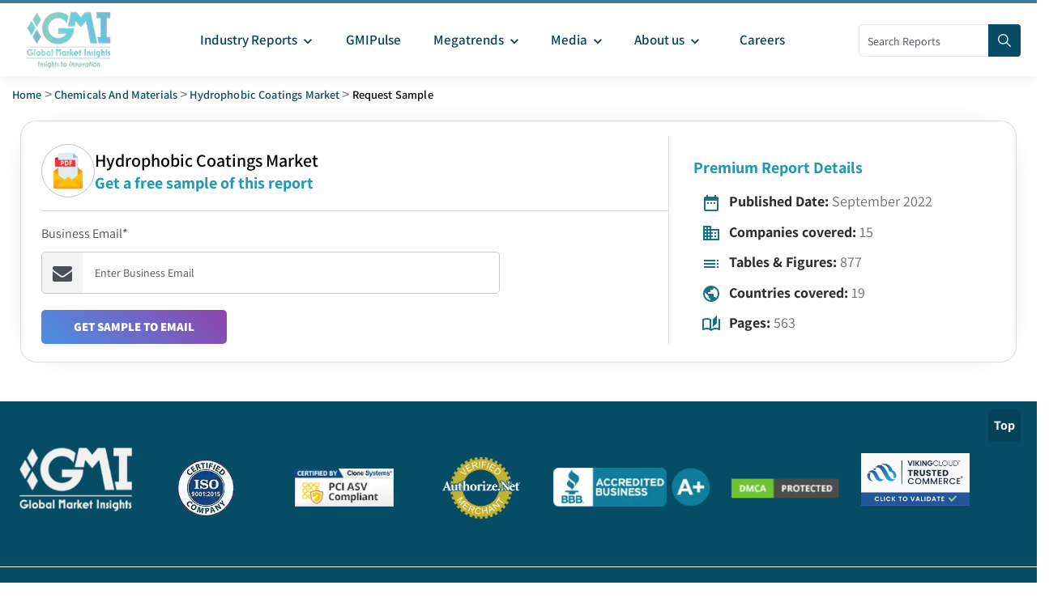

--- FILE ---
content_type: text/html; charset=utf-8
request_url: https://www.gminsights.com/request-sample/detail/2919
body_size: 18013
content:
<!DOCTYPE html><html lang="en" dir="ltr"><head><meta name="viewport" content="width=device-width"/><meta name="google-site-verification" content="CDcR1u_GkR19Hs41tKqidDTeueAy0UO9keDRelAUCqM"/><meta name="msvalidate.01" content="0195E9DADD8CB273ADCA593FBCD65DD3"/><meta name="yandex-verification" content="c3ea8c76d2838786"/><link rel="preconnect" href="https://www.google-analytics.com"/><link rel="preconnect" href="https://www.googletagmanager.com"/><meta charSet="utf-8"/><meta name="robots" content="noindex, nofollow"/><title>Request Sample - Hydrophobic Coatings Market Size - By Product (Polysiloxanes, Fluoro-Alkylsilanes, Fluoropolymers, Titanium Dioxide), By Substrate (Metals, Glass, Concrete, Ceramics, Polymers, Textile/leather), Property, Applications &amp; Forecast, 2022 - 2030</title><meta name="description" content="Request a sample for report titled - Hydrophobic Coatings Market Size - By Product (Polysiloxanes, Fluoro-Alkylsilanes, Fluoropolymers, Titanium Dioxide), By Substrate (Metals, Glass, Concrete, Ceramics, Polymers, Textile/leather), Property, Applications &amp; Forecast, 2022 - 2030"/><meta name="keywords" content="Hydrophobic Coatings Market Size - By Product (Polysiloxanes, Fluoro-Alkylsilanes, Fluoropolymers, Titanium Dioxide), By Substrate (Metals, Glass, Concrete, Ceramics, Polymers, Textile/leather), Property, Applications &amp; Forecast, 2022 - 2030"/><meta property="og:title" content="Request Sample - Hydrophobic Coatings Market Size - By Product (Polysiloxanes, Fluoro-Alkylsilanes, Fluoropolymers, Titanium Dioxide), By Substrate (Metals, Glass, Concrete, Ceramics, Polymers, Textile/leather), Property, Applications &amp; Forecast, 2022 - 2030"/><meta property="og:description" content="Request a sample for report titled - Hydrophobic Coatings Market Size - By Product (Polysiloxanes, Fluoro-Alkylsilanes, Fluoropolymers, Titanium Dioxide), By Substrate (Metals, Glass, Concrete, Ceramics, Polymers, Textile/leather), Property, Applications &amp; Forecast, 2022 - 2030"/><meta property="og:image" content="https://cdn.gminsights.com/image/GMI_logo.webp"/><meta property="og:site_name" content="Global Market Insights Inc."/><meta property="og:url" content="https://www.gminsights.com/request-sample/detail/2919"/><meta name="twitter:card" content="summary"/><meta name="twitter:url" content="https://www.gminsights.com/request-sample/detail/2919"/><meta name="twitter:title" content="Request Sample - Hydrophobic Coatings Market Size - By Product (Polysiloxanes, Fluoro-Alkylsilanes, Fluoropolymers, Titanium Dioxide), By Substrate (Metals, Glass, Concrete, Ceramics, Polymers, Textile/leather), Property, Applications &amp; Forecast, 2022 - 2030"/><meta name="twitter:description" content="Request a sample for report titled - Hydrophobic Coatings Market Size - By Product (Polysiloxanes, Fluoro-Alkylsilanes, Fluoropolymers, Titanium Dioxide), By Substrate (Metals, Glass, Concrete, Ceramics, Polymers, Textile/leather), Property, Applications &amp; Forecast, 2022 - 2030"/><link rel="canonical" href="https://www.gminsights.com/request-sample/detail/2919"/><meta name="twitter:image" content="https://cdn.gminsights.com/image/GMI_logo.webp"/><meta name="next-head-count" content="22"/><link rel="preload" href="https://fonts.gstatic.com/s/assistant/v24/2sDcZGJYnIjSi6H75xkzaGW5.woff2" as="font" type="font/woff2" crossorigin="anonymous"/><link rel="preload" href="https://fonts.gstatic.com/s/assistant/v24/2sDPZGJYnIjSi6H75xkZZE1I0yCmYzzQtuZnEGI.woff" as="font" type="font/woff" crossorigin="anonymous"/><link rel="preload" href="https://fonts.gstatic.com/s/assistant/v24/2sDPZGJYnIjSi6H75xkZZE1I0yCmYzzQttRnEGI.woff" as="font" type="font/woff" crossorigin="anonymous"/><link rel="preload" href="https://fonts.gstatic.com/s/assistant/v24/2sDPZGJYnIjSi6H75xkZZE1I0yCmYzzQtjhgEGI.woff" as="font" type="font/woff" crossorigin="anonymous"/><link rel="preload" href="https://fonts.gstatic.com/s/assistant/v24/2sDcZGJYnIjSi6H75xkzaGW5Kb8VZA.woff2" as="font" type="font/woff2" crossorigin="anonymous"/><script type="text/javascript" async="">
                (function(w,d,s,l,i) {
                  w[l]=w[l]||[];
                  w[l].push({'gtm.start':
                  new Date().getTime(),event:'gtm.js'});
                  var f=d.getElementsByTagName(s)[0],
                      j=d.createElement(s), dl=l!='dataLayer'?'&l='+l:'';
                  j.async=true;
                  j.src='https://www.googletagmanager.com/gtm.js?id='+i+dl;
                  f.parentNode.insertBefore(j,f);
                })(window,document,'script','dataLayer','GTM-TKV3WHJ');
              </script><link rel="preload" href="https://cdn.gminsights.com/image/GMI_logo.webp" as="image"/><link rel="icon" href="/favicon.ico" type="image/x-icon"/><link rel="shortcut icon" href="/favicon.ico" type="image/x-icon"/><link rel="shortcut icon" href="/assets/images/favicon.png" type="image/png"/><link data-next-font="" rel="preconnect" href="/" crossorigin="anonymous"/><link rel="preload" href="/_next/static/css/75c5dfab4ed9ce7c.css" as="style"/><link rel="stylesheet" href="/_next/static/css/75c5dfab4ed9ce7c.css" data-n-g=""/><noscript data-n-css=""></noscript><script defer="" nomodule="" src="/_next/static/chunks/polyfills-c67a75d1b6f99dc8.js"></script><script defer="" src="/_next/static/chunks/7719.f0e9d166ab82dca8.js"></script><script defer="" src="/_next/static/chunks/4916.a383a9cf1ff262ed.js"></script><script defer="" src="/_next/static/chunks/5503.4ffb90763955421f.js"></script><script defer="" src="/_next/static/chunks/2828.c6cadf1a977c0a13.js"></script><script defer="" src="/_next/static/chunks/6938.e1312ec8bce8df67.js"></script><script defer="" src="/_next/static/chunks/5675-c199a7a1c6029f61.js"></script><script defer="" src="/_next/static/chunks/9204.22cf7269b4a6bb1f.js"></script><script defer="" src="/_next/static/chunks/4718.7505815d0ad6e3e7.js"></script><script defer="" src="/_next/static/chunks/6924.a6e9d494f6bd67bd.js"></script><script defer="" src="/_next/static/chunks/8385.887015c9d76f017a.js"></script><script src="/_next/static/chunks/webpack-e568d324d4d41cfc.js" defer=""></script><script src="/_next/static/chunks/framework-157f7c8baec9c917.js" defer=""></script><script src="/_next/static/chunks/main-9bca1f9146f1b73e.js" defer=""></script><script src="/_next/static/chunks/pages/_app-7f3a87c4c262594f.js" defer=""></script><script src="/_next/static/chunks/ebc70433-cfdb10c2d7525b4c.js" defer=""></script><script src="/_next/static/chunks/8169-ae2384f1f19be5d4.js" defer=""></script><script src="/_next/static/chunks/1664-b352f27ba681e99a.js" defer=""></script><script src="/_next/static/chunks/1642-94c55b86a40269e1.js" defer=""></script><script src="/_next/static/chunks/7066-42dca11fcfcb00ea.js" defer=""></script><script src="/_next/static/chunks/2842-6cbad183b26b1be9.js" defer=""></script><script src="/_next/static/chunks/2963-5cf25ab149937ae5.js" defer=""></script><script src="/_next/static/chunks/1604-3cd819817b12dfda.js" defer=""></script><script src="/_next/static/chunks/6570-cd2910d461380110.js" defer=""></script><script src="/_next/static/chunks/2266-b1ebb1ca24526afa.js" defer=""></script><script src="/_next/static/chunks/7784-eb73580bf210c0c1.js" defer=""></script><script src="/_next/static/chunks/5976-4ed78d5ab44acd9b.js" defer=""></script><script src="/_next/static/chunks/pages/request-sample/detail/%5B...sample%5D-a89d53c86dc29740.js" defer=""></script><script src="/_next/static/fO6KTDlA2g0XtnwTzkQaG/_buildManifest.js" defer=""></script><script src="/_next/static/fO6KTDlA2g0XtnwTzkQaG/_ssgManifest.js" defer=""></script><style id="__jsx-44da288f01d7df9a">@-webkit-keyframes spin{0%{-webkit-transform:rotate(0deg);transform:rotate(0deg)}100%{-webkit-transform:rotate(360deg);transform:rotate(360deg)}}@-moz-keyframes spin{0%{-moz-transform:rotate(0deg);transform:rotate(0deg)}100%{-moz-transform:rotate(360deg);transform:rotate(360deg)}}@-o-keyframes spin{0%{-o-transform:rotate(0deg);transform:rotate(0deg)}100%{-o-transform:rotate(360deg);transform:rotate(360deg)}}@keyframes spin{0%{-webkit-transform:rotate(0deg);-moz-transform:rotate(0deg);-o-transform:rotate(0deg);transform:rotate(0deg)}100%{-webkit-transform:rotate(360deg);-moz-transform:rotate(360deg);-o-transform:rotate(360deg);transform:rotate(360deg)}}</style><style data-href="https://fonts.googleapis.com/css2?family=Assistant:wght@200..800&display=swap">@font-face{font-family:'Assistant';font-style:normal;font-weight:200;font-display:swap;src:url(https://fonts.gstatic.com/l/font?kit=2sDPZGJYnIjSi6H75xkZZE1I0yCmYzzQtmZnEGI&skey=d0a91b9f68d720c8&v=v24) format('woff')}@font-face{font-family:'Assistant';font-style:normal;font-weight:300;font-display:swap;src:url(https://fonts.gstatic.com/l/font?kit=2sDPZGJYnIjSi6H75xkZZE1I0yCmYzzQtrhnEGI&skey=d0a91b9f68d720c8&v=v24) format('woff')}@font-face{font-family:'Assistant';font-style:normal;font-weight:400;font-display:swap;src:url(https://fonts.gstatic.com/l/font?kit=2sDPZGJYnIjSi6H75xkZZE1I0yCmYzzQtuZnEGI&skey=d0a91b9f68d720c8&v=v24) format('woff')}@font-face{font-family:'Assistant';font-style:normal;font-weight:500;font-display:swap;src:url(https://fonts.gstatic.com/l/font?kit=2sDPZGJYnIjSi6H75xkZZE1I0yCmYzzQttRnEGI&skey=d0a91b9f68d720c8&v=v24) format('woff')}@font-face{font-family:'Assistant';font-style:normal;font-weight:600;font-display:swap;src:url(https://fonts.gstatic.com/l/font?kit=2sDPZGJYnIjSi6H75xkZZE1I0yCmYzzQtjhgEGI&skey=d0a91b9f68d720c8&v=v24) format('woff')}@font-face{font-family:'Assistant';font-style:normal;font-weight:700;font-display:swap;src:url(https://fonts.gstatic.com/l/font?kit=2sDPZGJYnIjSi6H75xkZZE1I0yCmYzzQtgFgEGI&skey=d0a91b9f68d720c8&v=v24) format('woff')}@font-face{font-family:'Assistant';font-style:normal;font-weight:800;font-display:swap;src:url(https://fonts.gstatic.com/l/font?kit=2sDPZGJYnIjSi6H75xkZZE1I0yCmYzzQtmZgEGI&skey=d0a91b9f68d720c8&v=v24) format('woff')}@font-face{font-family:'Assistant';font-style:normal;font-weight:200 800;font-display:swap;src:url(https://fonts.gstatic.com/s/assistant/v24/2sDcZGJYnIjSi6H75xkzamW5Kb8VZBHR.woff2) format('woff2');unicode-range:U+0307-0308,U+0590-05FF,U+200C-2010,U+20AA,U+25CC,U+FB1D-FB4F}@font-face{font-family:'Assistant';font-style:normal;font-weight:200 800;font-display:swap;src:url(https://fonts.gstatic.com/s/assistant/v24/2sDcZGJYnIjSi6H75xkzZmW5Kb8VZBHR.woff2) format('woff2');unicode-range:U+0100-02BA,U+02BD-02C5,U+02C7-02CC,U+02CE-02D7,U+02DD-02FF,U+0304,U+0308,U+0329,U+1D00-1DBF,U+1E00-1E9F,U+1EF2-1EFF,U+2020,U+20A0-20AB,U+20AD-20C0,U+2113,U+2C60-2C7F,U+A720-A7FF}@font-face{font-family:'Assistant';font-style:normal;font-weight:200 800;font-display:swap;src:url(https://fonts.gstatic.com/s/assistant/v24/2sDcZGJYnIjSi6H75xkzaGW5Kb8VZA.woff2) format('woff2');unicode-range:U+0000-00FF,U+0131,U+0152-0153,U+02BB-02BC,U+02C6,U+02DA,U+02DC,U+0304,U+0308,U+0329,U+2000-206F,U+20AC,U+2122,U+2191,U+2193,U+2212,U+2215,U+FEFF,U+FFFD}</style></head><body class="theme-creote"><div id="__next"><div id="page" class="page_wapper hfeed site   "><div id="wrapper_full" class="content_all_warpper"><div id="header_contents" class="header_area"><div class="header_style_six_nw"><header class="header header_default style_six dark_color transparent-bg "><div class="mainGMIHeader pd_right_20 pd_left_15"><div class="row"><div style="display:flex;justify-content:space-between"><div class="logo_column p-0"><div class="header_logo_box"><a class="logo navbar-brand p-0" href="/"><img src="https://cdn.gminsights.com/image/GMI_logo.webp" alt="Globle market insights" class="logo_default" width="440" height="120" loading="eager"/><img src="https://cdn.gminsights.com/image/GMI_logo.webp" alt="Globle market insights" class="logo__sticky" width="440" height="120" loading="eager"/></a></div></div><div class="menu_column mainHeaderColumn"><div class="navbar_togglers hamburger_menu"><span class="line"></span><span class="line"></span><span class="line"></span></div><div class="header_content_collapse"><div class="header_menu_box navigation_menu mainNavigationMenu"><ul id="myNavbar" class="navbar_nav"><li class="menu-item menu-item-has-children dropdown nav-item"><a class="dropdown-toggle nav-link mainMenuDropdown" href="/industry-reports"><span class="pd_left_10 pd_right_5">Industry Reports<!-- --> <style data-emotion="css vubbuv">.css-vubbuv{-webkit-user-select:none;-moz-user-select:none;-ms-user-select:none;user-select:none;width:1em;height:1em;display:inline-block;fill:currentColor;-webkit-flex-shrink:0;-ms-flex-negative:0;flex-shrink:0;-webkit-transition:fill 200ms cubic-bezier(0.4, 0, 0.2, 1) 0ms;transition:fill 200ms cubic-bezier(0.4, 0, 0.2, 1) 0ms;font-size:1.5rem;}</style><svg class="MuiSvgIcon-root MuiSvgIcon-fontSizeMedium css-vubbuv" focusable="false" aria-hidden="true" viewBox="0 0 24 24" data-testid="KeyboardArrowDownIcon" style="font-size:20px;font-weight:bolder"><path d="M7.41 8.59 12 13.17l4.59-4.58L18 10l-6 6-6-6z"></path></svg></span></a><ul class="dropdown-menu industryCategoryDropdown "><div class="row"></div></ul></li><li class="menu-item menu-item-has-children dropdown nav-item"><a class="dropdown-toggle nav-link gmiPulseLink" href="/gmipulse"><span class="pd_left_10 pd_right_10">GMIPulse</span></a></li><li class="menu-item menu-item-has-children dropdown nav-item"><a href="#" class="dropdown-toggle nav-link gmiPulseLink"><span class="pd_left_10 pd_right_5">Megatrends<!-- --> <style data-emotion="css vubbuv">.css-vubbuv{-webkit-user-select:none;-moz-user-select:none;-ms-user-select:none;user-select:none;width:1em;height:1em;display:inline-block;fill:currentColor;-webkit-flex-shrink:0;-ms-flex-negative:0;flex-shrink:0;-webkit-transition:fill 200ms cubic-bezier(0.4, 0, 0.2, 1) 0ms;transition:fill 200ms cubic-bezier(0.4, 0, 0.2, 1) 0ms;font-size:1.5rem;}</style><svg class="MuiSvgIcon-root MuiSvgIcon-fontSizeMedium css-vubbuv" focusable="false" aria-hidden="true" viewBox="0 0 24 24" data-testid="KeyboardArrowDownIcon" style="font-size:20px;font-weight:bolder"><path d="M7.41 8.59 12 13.17l4.59-4.58L18 10l-6 6-6-6z"></path></svg></span></a><div class="dropdown-menu megratrendSubmenuDiv "><div class="container-fluid megatrendsLink"><div class="row"></div></div><ul></ul></div></li><li class="menu-item menu-item-has-children dropdown nav-item"><a href="#" class="dropdown-toggle nav-link gmiPulseLink"><span class="pd_left_10 pd_right_5">Media<!-- --> <style data-emotion="css vubbuv">.css-vubbuv{-webkit-user-select:none;-moz-user-select:none;-ms-user-select:none;user-select:none;width:1em;height:1em;display:inline-block;fill:currentColor;-webkit-flex-shrink:0;-ms-flex-negative:0;flex-shrink:0;-webkit-transition:fill 200ms cubic-bezier(0.4, 0, 0.2, 1) 0ms;transition:fill 200ms cubic-bezier(0.4, 0, 0.2, 1) 0ms;font-size:1.5rem;}</style><svg class="MuiSvgIcon-root MuiSvgIcon-fontSizeMedium css-vubbuv" focusable="false" aria-hidden="true" viewBox="0 0 24 24" data-testid="KeyboardArrowDownIcon" style="font-size:20px;font-weight:bolder"><path d="M7.41 8.59 12 13.17l4.59-4.58L18 10l-6 6-6-6z"></path></svg></span></a><ul class="dropdown-menu"><li class="menu-item  nav-item"><a class="dropdown-item nav-link dropdownMenuLink " href="/pressrelease"><span class="categoryLink">Press Release</span></a></li><li class="menu-item nav-item"><a class="dropdown-item nav-link dropdownMenuLink" href="/blogs"><span class="categoryLink">Blogs</span></a></li><li class="menu-item  nav-item"><a class="dropdown-item nav-link dropdownMenuLink" href="/infographics"><span class="categoryLink">Infographics</span></a></li><li class="menu-item  nav-item"><a class="dropdown-item nav-link dropdownMenuLink" href="/whitepapers"><span class="categoryLink">Whitepapers</span></a></li><li class="menu-item  nav-item"><a class="dropdown-item nav-link dropdownMenuLink" href="/media-citations"><span class="categoryLink">Media Citations</span></a></li></ul></li><li class="menu-item menu-item-has-children dropdown nav-item"><a class="dropdown-toggle nav-link gmiPulseLink" href="/about-us"><span class="pd_left_10 pd_right_5">About us<!-- --> <style data-emotion="css vubbuv">.css-vubbuv{-webkit-user-select:none;-moz-user-select:none;-ms-user-select:none;user-select:none;width:1em;height:1em;display:inline-block;fill:currentColor;-webkit-flex-shrink:0;-ms-flex-negative:0;flex-shrink:0;-webkit-transition:fill 200ms cubic-bezier(0.4, 0, 0.2, 1) 0ms;transition:fill 200ms cubic-bezier(0.4, 0, 0.2, 1) 0ms;font-size:1.5rem;}</style><svg class="MuiSvgIcon-root MuiSvgIcon-fontSizeMedium css-vubbuv" focusable="false" aria-hidden="true" viewBox="0 0 24 24" data-testid="KeyboardArrowDownIcon" style="font-size:20px;font-weight:bolder"><path d="M7.41 8.59 12 13.17l4.59-4.58L18 10l-6 6-6-6z"></path></svg></span><span class="pd_right_10"></span></a><ul class="dropdown-menu"><li class="menu-item  nav-item"><a class="dropdown-item nav-link dropdownMenuLink" href="/our-people"><span class="categoryLink">Our People</span></a></li><li class="menu-item nav-item"><a class="dropdown-item nav-link dropdownMenuLink" href="/our-services"><span class="categoryLink">Our Services</span></a></li><li class="menu-item  nav-item"><a class="dropdown-item nav-link dropdownMenuLink" href="/our-clients"><span class="categoryLink">Our Clients</span></a></li><li class="menu-item  nav-item"><a class="dropdown-item nav-link dropdownMenuLink" href="/contact-us"><span class="categoryLink">Contact us</span></a></li></ul></li><li class="menu-item menu-item-has-children dropdown nav-item"><a class="dropdown-toggle nav-link gmiPulseLink" href="/careers"><span class="pd_left_10 pd_right_10">Careers</span></a></li></ul></div></div></div><div class="mainHeaderRight"><div class="search-form" style="position:relative;top:26px;width:200px"><form role="search" method="get" action="/filters"><input type="search" class="search" placeholder="Search Reports" required="" name="q" style="width:170px;height:40px;padding:0px 10px" pattern="[a-zA-Z0-9\s]*" title="Only alphanumeric characters are allowed" value=""/><button type="submit" class="sch_btn" aria-label="Search" disabled="" style="position:absolute;top:0px;left:160px;min-height:40px;min-width:40px;padding:0px 0px;line-height:0px;align-content:center;border-radius:0px 4px 4px 0px"><i class="icon-search" style="font-size:16px"></i></button></form></div></div></div></div></div></header></div></div><div class="pd_bottom_70"></div><div class="pd_bottom_20"></div><div id="content" class="site-content"><div><div></div><div class="row"><div class="col-xl-12 col-lg-12 col-md-12"><div class="pd_top_15 breadcrumb-placeholder"></div><div style="display:flex;flex-wrap:wrap;gap:10px;align-items:center;min-height:40px;font-size:14px;color:#a5a5a5"><div style="background:#f0f0f0;height:20px;width:50px;border-radius:4px"></div><div style="margin:0 5px">&gt;</div><div style="background:#f0f0f0;height:20px;width:100px;border-radius:4px"></div><div style="margin:0 5px">&gt;</div><div style="background:#f0f0f0;height:20px;width:120px;border-radius:4px"></div></div></div></div></div><div class="requestSampleContainer"><div class="row"><div class="col-xl-8 col-lg-8 col-md-8 col-sm-12 col-xs-12"><div class="reqLeftDiv"><div class="row price_plan_box style_one shadow-none p-0"><div class="col-lg-12 pd_top_10 p-0" style="text-align:justify"><strong></strong></div><div class="requestSampleHeader"><div class="requestImgDiv"><img src="/assets/images/detail_form_pdf.webp" alt="img" width="60" height="75"/></div><div class="requestHead"><h5 class="requestsampleheading">Hydrophobic Coatings Market</h5><h6 class="requestSecondHead">Get a free sample of this report</h6></div></div><div><hr/><form id="contact-form"><div class="controls"><div class="jsx-44da288f01d7df9a row"><div style="padding-left:0" class="jsx-44da288f01d7df9a col-sm-9"><div class="jsx-44da288f01d7df9a form-group"><label class="jsx-44da288f01d7df9a">Business Email*</label><div class="jsx-44da288f01d7df9a inputDiv"><i class="jsx-44da288f01d7df9a fa fa-envelope icon commonInput"></i><input style="border-radius:5px;border:2px solid #ced4da;height:50px;padding-bottom:5px" type="text" name="business_email" required="" placeholder="Enter business email" data-error="Enter Your Email Id" class="jsx-44da288f01d7df9a" value=""/></div><div class="jsx-44da288f01d7df9a help-block with-errors"></div></div></div><div style="margin-top:-5px;padding-left:20px;color:red" class="jsx-44da288f01d7df9a"></div><button style="width:fit-content;color:white;padding:10px 40px;background-image:linear-gradient(45deg, #4a90e2, #8e44ad);cursor:pointer;text-transform:capitalize;font-weight:800;border:none;opacity:1;pointer-events:auto;position:relative" class="jsx-44da288f01d7df9a theme-btn six m-0 submitEmailBtn btn btn-secondary  "><span class="jsx-44da288f01d7df9a">GET SAMPLE TO EMAIL</span></button></div></div></form></div></div></div></div><div class="col-xl-4 col-lg-4 col-md-4 col-sm-12 col-xs-12"><div class="requestContactDiv"><p class="requestSecondHead">Premium Report Details</p><ul><li><span class="reqIcon"><style data-emotion="css vubbuv">.css-vubbuv{-webkit-user-select:none;-moz-user-select:none;-ms-user-select:none;user-select:none;width:1em;height:1em;display:inline-block;fill:currentColor;-webkit-flex-shrink:0;-ms-flex-negative:0;flex-shrink:0;-webkit-transition:fill 200ms cubic-bezier(0.4, 0, 0.2, 1) 0ms;transition:fill 200ms cubic-bezier(0.4, 0, 0.2, 1) 0ms;font-size:1.5rem;}</style><svg class="MuiSvgIcon-root MuiSvgIcon-fontSizeMedium css-vubbuv" focusable="false" aria-hidden="true" viewBox="0 0 24 24" data-testid="DateRangeIcon"><path d="M9 11H7v2h2zm4 0h-2v2h2zm4 0h-2v2h2zm2-7h-1V2h-2v2H8V2H6v2H5c-1.11 0-1.99.9-1.99 2L3 20c0 1.1.89 2 2 2h14c1.1 0 2-.9 2-2V6c0-1.1-.9-2-2-2m0 16H5V9h14z"></path></svg></span><span class="reqList"> Published Date: </span>September 2022</li><li><span class="reqIcon"><style data-emotion="css vubbuv">.css-vubbuv{-webkit-user-select:none;-moz-user-select:none;-ms-user-select:none;user-select:none;width:1em;height:1em;display:inline-block;fill:currentColor;-webkit-flex-shrink:0;-ms-flex-negative:0;flex-shrink:0;-webkit-transition:fill 200ms cubic-bezier(0.4, 0, 0.2, 1) 0ms;transition:fill 200ms cubic-bezier(0.4, 0, 0.2, 1) 0ms;font-size:1.5rem;}</style><svg class="MuiSvgIcon-root MuiSvgIcon-fontSizeMedium css-vubbuv" focusable="false" aria-hidden="true" viewBox="0 0 24 24" data-testid="BusinessIcon"><path d="M12 7V3H2v18h20V7zM6 19H4v-2h2zm0-4H4v-2h2zm0-4H4V9h2zm0-4H4V5h2zm4 12H8v-2h2zm0-4H8v-2h2zm0-4H8V9h2zm0-4H8V5h2zm10 12h-8v-2h2v-2h-2v-2h2v-2h-2V9h8zm-2-8h-2v2h2zm0 4h-2v2h2z"></path></svg></span><span class="reqList"> Companies covered: </span>15</li><li><span class="reqIcon"><style data-emotion="css vubbuv">.css-vubbuv{-webkit-user-select:none;-moz-user-select:none;-ms-user-select:none;user-select:none;width:1em;height:1em;display:inline-block;fill:currentColor;-webkit-flex-shrink:0;-ms-flex-negative:0;flex-shrink:0;-webkit-transition:fill 200ms cubic-bezier(0.4, 0, 0.2, 1) 0ms;transition:fill 200ms cubic-bezier(0.4, 0, 0.2, 1) 0ms;font-size:1.5rem;}</style><svg class="MuiSvgIcon-root MuiSvgIcon-fontSizeMedium css-vubbuv" focusable="false" aria-hidden="true" viewBox="0 0 24 24" data-testid="TocOutlinedIcon"><path d="M3 9h14V7H3zm0 4h14v-2H3zm0 4h14v-2H3zm16 0h2v-2h-2zm0-10v2h2V7zm0 6h2v-2h-2z"></path></svg></span><span class="reqList"> Tables &amp; Figures: </span>877<!-- --> </li><li><span class="reqIcon"><style data-emotion="css vubbuv">.css-vubbuv{-webkit-user-select:none;-moz-user-select:none;-ms-user-select:none;user-select:none;width:1em;height:1em;display:inline-block;fill:currentColor;-webkit-flex-shrink:0;-ms-flex-negative:0;flex-shrink:0;-webkit-transition:fill 200ms cubic-bezier(0.4, 0, 0.2, 1) 0ms;transition:fill 200ms cubic-bezier(0.4, 0, 0.2, 1) 0ms;font-size:1.5rem;}</style><svg class="MuiSvgIcon-root MuiSvgIcon-fontSizeMedium css-vubbuv" focusable="false" aria-hidden="true" viewBox="0 0 24 24" data-testid="PublicOutlinedIcon"><path d="M12 2C6.48 2 2 6.48 2 12s4.48 10 10 10 10-4.48 10-10S17.52 2 12 2M4 12c0-.61.08-1.21.21-1.78L8.99 15v1c0 1.1.9 2 2 2v1.93C7.06 19.43 4 16.07 4 12m13.89 5.4c-.26-.81-1-1.4-1.9-1.4h-1v-3c0-.55-.45-1-1-1h-6v-2h2c.55 0 1-.45 1-1V7h2c1.1 0 2-.9 2-2v-.41C17.92 5.77 20 8.65 20 12c0 2.08-.81 3.98-2.11 5.4"></path></svg></span><span class="reqList"> Countries covered: </span>19</li><li><span class="reqIcon"><style data-emotion="css vubbuv">.css-vubbuv{-webkit-user-select:none;-moz-user-select:none;-ms-user-select:none;user-select:none;width:1em;height:1em;display:inline-block;fill:currentColor;-webkit-flex-shrink:0;-ms-flex-negative:0;flex-shrink:0;-webkit-transition:fill 200ms cubic-bezier(0.4, 0, 0.2, 1) 0ms;transition:fill 200ms cubic-bezier(0.4, 0, 0.2, 1) 0ms;font-size:1.5rem;}</style><svg class="MuiSvgIcon-root MuiSvgIcon-fontSizeMedium css-vubbuv" focusable="false" aria-hidden="true" viewBox="0 0 24 24" data-testid="AutoStoriesOutlinedIcon"><path d="M22.47 5.2c-.47-.24-.96-.44-1.47-.61v12.03c-1.14-.41-2.31-.62-3.5-.62-1.9 0-3.78.54-5.5 1.58V5.48C10.38 4.55 8.51 4 6.5 4c-1.79 0-3.48.44-4.97 1.2-.33.16-.53.51-.53.88v12.08c0 .58.47.99 1 .99.16 0 .32-.04.48-.12C3.69 18.4 5.05 18 6.5 18c2.07 0 3.98.82 5.5 2 1.52-1.18 3.43-2 5.5-2 1.45 0 2.81.4 4.02 1.04.16.08.32.12.48.12.52 0 1-.41 1-.99V6.08c0-.37-.2-.72-.53-.88M10 16.62C8.86 16.21 7.69 16 6.5 16s-2.36.21-3.5.62V6.71C4.11 6.24 5.28 6 6.5 6c1.2 0 2.39.25 3.5.72zM19 .5l-5 5V15l5-4.5z"></path></svg></span><span class="reqList"> Pages: </span>563</li></ul></div><div></div></div></div></div></div></div><section class="client-section bg_dark_2 mainFooter"><div><a href="#"><div class="backToTopButton">Top</div></a></div><div class="pd_top_40"></div><div class="row"><div class="col-lg-12"><div class="client_logo_carousel type_three"><div class="footerImgDiv"><div><div class="image p-2 firstImgDiv"><img data-src="https://cdn.gminsights.com/image/home/1.webp" alt="Global Market Insights Inc." class="img-fluid" width="158" height="96"/><noscript><img src="https://cdn.gminsights.com/image/home/1.webp" alt="Global Market Insights Inc." class="img-fluid" width="158" height="96"/></noscript></div></div><div><div class="pd_top_20"></div><div class="image p-2 secondImgDiv"><img data-src="https://cdn.gminsights.com/image/home/2new.webp" alt="ISO Certificate" class="img-fluid" width="74" height="72"/><noscript><img src="https://cdn.gminsights.com/image/home/2new.webp" alt="ISO Certificate" class="img-fluid" width="74" height="72"/></noscript></div></div><div><div class="pd_top_20"></div><div class="image p-2 thirdImgDiv"><img data-src="https://cdn.gminsights.com/image/home/22.webp" alt="PCI ASV COMPLIANT" class="img-fluid" width="140" height="54"/><noscript><img src="https://cdn.gminsights.com/image/home/22.webp" alt="PCI ASV COMPLIANT" class="img-fluid" width="140" height="54"/></noscript></div></div><div><div class="pd_top_20"></div><div class="image p-2 fourthImgDiv"><img data-src="https://cdn.gminsights.com/image/home/authorize.net.webp" alt="Authorize.Net" class="img-fluid" width="96" height="65"/><noscript><img src="https://cdn.gminsights.com/image/home/authorize.net.webp" alt="Authorize.Net" class="img-fluid" width="96" height="65"/></noscript></div></div><div><div class="pd_top_20"></div><div class="image p-2 fifthImgDiv"><img data-src="https://cdn.gminsights.com/image/home/4.webp" alt="Accredited Business" class="img-fluid" width="217" height="55"/><noscript><img src="https://cdn.gminsights.com/image/home/4.webp" alt="Accredited Business" class="img-fluid" width="217" height="55"/></noscript></div></div><div><div class="pd_top_20"></div><div class="image p-2 sixthImgDiv"><img data-src="https://cdn.gminsights.com/image/home/5.webp" alt="DMCA" class="img-fluid" width="151" height="29"/><noscript><img src="https://cdn.gminsights.com/image/home/5.webp" alt="DMCA" class="img-fluid" width="151" height="29"/></noscript></div></div><div><div class="image p-2 seventhImgDiv"><img data-src="https://cdn.gminsights.com/image/home/vikingcloud.webp" alt="vikingcloud" class="img-fluid" width="151" height="29"/><noscript><img src="https://cdn.gminsights.com/image/home/vikingcloud.webp" alt="vikingcloud" class="img-fluid" width="151" height="29"/></noscript></div></div></div></div></div></div><div class="pd_bottom_50"></div></section><div class="footer_area  footer_seven bg_dark_2 footerContent" id="footer_contents"><div class="pd_top_30"></div><div class="footer_widgets_wrap"><div class="row whitepaperMobile"><div class="col-xl-3 col-lg-3 col-md-6 col-sm-12 mb-sm-5 mb-md-5 mb-lg-5 mb-xl-0"><div class="footer_widgets wid_tit style_one"><div class="fo_wid_title commonsecondheading">Industries</div><div class="pd_bottom_10"></div></div><div class="footer_widgets clearfix navigation_foo light_color style_one"><div class="navigation_foo_box"><div class="navigation_foo_inner"><div class="menu-company-container"><ul id="menu-company" class="menu"><li><a href="/industry-reports"><span class="footerNavlink" style="color:white">Show all</span></a></li></ul></div></div></div></div></div><div class="col-xl-3 col-lg-3 col-md-6 col-sm-12 mb-sm-5 mb-md-5 mb-lg-0 mb-xl-0"><div class="footer_widgets wid_tit style_one "><div class="fo_wid_title commonsecondheading">Information</div><div class="pd_bottom_10"></div></div><div class="footer_widgets clearfix navigation_foo light_color style_one"><div class="navigation_foo_box"><div class="navigation_foo_inner"><div class="menu-company-container"><ul id="menu-company" class="menu"><li><a href="/customer-faq"><span class="footerNavlink">FAQ</span></a></li><li><a href="/conference-and-events"><span class="footerNavlink">Conferences &amp; Events</span></a></li><li><a href="/media-citations"><span class="footerNavlink">Media Citations</span></a></li><li><a href="/how-to-order"><span class="footerNavlink">How To Order</span></a></li><li><a href="/corporate-presentation"><span class="footerNavlink">Corporate Presentation</span></a></li></ul></div></div></div></div></div><div class="col-xl-3 col-lg-3 col-md-6 col-sm-12 mb-sm-5 mb-md-0 mb-lg-0 mb-xl-0"><div class="footer_widgets wid_tit style_one"><div class="fo_wid_title commonsecondheading">Link</div><div class="pd_bottom_10"></div></div><div class="footer_widgets clearfix navigation_foo light_color style_one"><div class="navigation_foo_box"><div class="navigation_foo_inner"><div class="menu-company-container"><ul id="menu-company" class="menu"><li><a href="/careers"><span class="footerNavlink">Careers</span></a></li><li><a href="/sitemap"><span class="footerNavlink">Sitemap</span></a></li><li><a href="/terms-of-use"><span class="footerNavlink">Terms of Use</span></a></li><li><a href="/privacy-policy"><span class="footerNavlink">Privacy Policy</span></a></li><li><a href="/research-methodology"><span class="footerNavlink">Research Methodology</span></a></li></ul></div></div></div></div></div><div class="col-xl-3 col-lg-3 col-md-6 col-sm-12"><div class="footer_widgets wid_tit style_one"><div class="fo_wid_title commonsecondheading">Global Headquarters</div><div class="pd_bottom_10"></div></div><div class="footer_widgets foo_subscribe light_color style_one"><div class="item_subscribe with_text"><div><div class="footerAddress">Global Market Insights Inc. 4 North Main Street, Selbyville, Delaware 19975 USA</div><div class="footerAddress">Toll free :<a class="footerNavlink" href="tel:+1-888-689-0688"> <!-- -->+1-888-689-0688</a></div><div class="footerAddress">USA :<a class="footerNavlink" href="tel:+1-302-846-7766"> <!-- -->+1-302-846-7766</a></div><div class="footerAddress">APAC :<a class="footerNavlink" href="tel:+65-3129-7718"> <!-- -->+65-3129-7718</a></div></div><div class="footerAddress">Email:<a class="footerNavlink" href="/cdn-cgi/l/email-protection#6c4c1f0d00091f2c0b0105021f050b04181f420f0301"> <!-- --><span class="__cf_email__" data-cfemail="7b081a171e083b1c16121508121c130f0855181416">[email&#160;protected]</span></a></div></div></div></div></div></div><div class="pd_bottom_50"></div><div class="footer-copyright"><div class="divider_w_1"></div><div class="pd_top_20"></div><div class="row whitepaperMobile align-items-center"><div class="col-lg-6 col-md-12 mb-3 mb-lg-0 mb-xl-0"><div class="footer_copy_content color_white"><a class="footerCopyRightLink" href="/">Global Market Insights Inc.</a> <!-- -->© <!-- -->2026<!-- --> <!-- -->All Rights Reserved.</div></div><div class="col-lg-6 col-md-12"><div class="nav_link_v_one text-md-end"><div class="footer_copy_content_right"><div class="social_media_v_one"><ul><li><a target="_blank" href="https://www.linkedin.com/company/global-market-insights-inc"><span class="fa fa-linkedin linkedinIcon"></span><small>linkedin</small></a></li><li><a target="_blank" href="https://twitter.com/gmi_us"><small>twitter</small><svg xmlns="http://www.w3.org/2000/svg" height="1em" viewBox="0 0 512 512" fill="#ffffff"><path d="M389.2 48h70.6L305.6 224.2 487 464H345L233.7 318.6 106.5 464H35.8L200.7 275.5 26.8 48H172.4L272.9 180.9 389.2 48zM364.4 421.8h39.1L151.1 88h-42L364.4 421.8z"></path></svg></a></li><li><a target="_blank" href="https://www.facebook.com/globalmarketinsights"><span class="fa fa-facebook linkedinIcon"></span><small>facebook</small></a></li><li><a target="_blank" href="https://www.youtube.com/@globalmarketinsightsinc.7021"><small>youtube</small><svg xmlns="http://www.w3.org/2000/svg" height="1em" viewBox="0 0 576 512" fill="#ffffff"><path d="M549.655 124.083c-6.281-23.65-24.787-42.276-48.284-48.597C458.781 64 288 64 288 64S117.22 64 74.629 75.486c-23.497 6.322-42.003 24.947-48.284 48.597-11.412 42.867-11.412 132.305-11.412 132.305s0 89.438 11.412 132.305c6.281 23.65 24.787 41.5 48.284 47.821C117.22 448 288 448 288 448s170.78 0 213.371-11.486c23.497-6.321 42.003-24.171 48.284-47.821 11.412-42.867 11.412-132.305 11.412-132.305s0-89.438-11.412-132.305zm-317.51 213.508V175.185l142.739 81.205-142.739 81.201z"></path></svg></a></li></ul></div></div></div></div></div><div class="pd_bottom_20"></div></div></div><div class="crt_mobile_menu"><div class="menu-backdrop"></div><nav class="menu-box"><div class="close-btn"><i class="icon-close"></i></div><form role="search" method="get" action="/filters"><input type="search" class="search" placeholder="Search Reports" name="q" title="Search"/><button type="submit" class="sch_btn"> <i class="icon-search"></i></button></form><div class="mainHeaderFilter"></div><div class="menu-outer"><ul id="myNavbar" class="navbar_nav"><li class="menu-item menu-item-has-children dropdown nav-item"><a class="dropdown-toggle nav-link" href="/industry-reports"><span>Industry Reports</span></a><ul class="dropdown-menu "></ul><div class="dropdown-btn"><span class="fa fa-angle-down"></span></div></li><li class="menu-item menu-item-has-children dropdown nav-item"><a class="dropdown-toggle nav-link" href="/gmipulse"><span>GMIPulse</span></a></li><li class="menu-item menu-item-has-children dropdown nav-item"><a class="dropdown-toggle nav-link" href="/request-sample/detail/2919#"><span>Megatrends</span></a><ul class="dropdown-menu "><li class="menu-item menu-item-has-children dropdown nav-item"><a href="/megatrends/animal-diagnostics/43" class="dropdown-item nav-link megaTrendsMobileTwo"><span style="font-size:16px;padding:5px 0"><strong>Show All...    </strong></span></a></li></ul><div class="dropdown-btn"><span class="fa fa-angle-down"></span></div></li><li class="menu-item menu-item-has-children dropdown nav-item"><a href="#" class="dropdown-toggle nav-link"><span>Media</span></a><ul class="dropdown-menu "><li class="menu-item  nav-item"><a class="dropdown-item nav-link" href="/pressrelease"><div class="mobileCategoryLink">Press Release</div></a></li><li class="menu-item nav-item"><a class="dropdown-item nav-link" href="/blogs"><div class="mobileCategoryLink">Blogs</div></a></li><li class="menu-item  nav-item"><a class="dropdown-item nav-link" href="/infographics"><div class="mobileCategoryLink">Infographics</div></a></li><li class="menu-item  nav-item"><a class="dropdown-item nav-link" href="/whitepapers"><div class="mobileCategoryLink">Whitepapers<!-- --> </div></a></li><li class="menu-item  nav-item"><a class="dropdown-item nav-link" href="/media-citations"><div class="mobileCategoryLink">Media Citations</div></a></li></ul><div class="dropdown-btn"><span class="fa fa-angle-down"></span></div></li><li class="menu-item menu-item-has-children dropdown nav-item"><a class="dropdown-toggle nav-link" href="/about-us"><span>About Us</span></a><ul class="dropdown-menu "><li class="menu-item  nav-item"><a class="dropdown-item nav-link" href="/our-people"><div class="mobileCategoryLink">Our People</div></a></li><li class="menu-item nav-item"><a class="dropdown-item nav-link" href="/our-services"><div class="mobileCategoryLink">Our Services</div></a></li><li class="menu-item nav-item"><a class="dropdown-item nav-link" href="/our-clients"><div class="mobileCategoryLink">Our Clients</div></a></li><li class="menu-item  nav-item"><a class="dropdown-item nav-link" href="/contact-us"><div class="mobileCategoryLink">Contact Us</div></a></li></ul><div class="dropdown-btn"><span class="fa fa-angle-down"></span></div></li><li class="menu-item menu-item-has-children dropdown nav-item"><a class="dropdown-toggle nav-link" href="/careers"><span>Careers</span></a></li></ul></div></nav></div></div></div><script data-cfasync="false" src="/cdn-cgi/scripts/5c5dd728/cloudflare-static/email-decode.min.js"></script><script id="__NEXT_DATA__" type="application/json">{"props":{"pageProps":{"props":{"data":{"data":[{"su":15,"mu":20,"eu":30,"id":2919,"name":"Hydrophobic Coatings Market Size - By Product (Polysiloxanes, Fluoro-Alkylsilanes, Fluoropolymers, Titanium Dioxide), By Substrate (Metals, Glass, Concrete, Ceramics, Polymers, Textile/leather), Property, Applications \u0026 Forecast, 2022 - 2030","url":"hydrophobic-coatings-market","brief_desc":"Hydrophobic Coatings Market size was recorded at over USD 1.8 billion in 2021. Driven by soaring demand for medical equipment, the industry is expected to grow at more than 5.5% CAGR from 2022 to 2030.","full_desc":"\u003ch2\u003eHydrophobic Coatings Market Size\u003c/h2\u003e\r\n\r\n\u003cp\u003e\u003cstrong\u003eHydrophobic Coatings Market\u003c/strong\u003e size was recorded at over USD 1.8 billion in 2021. Driven by soaring demand for medical equipment, the industry is expected to grow at more than 5.5% CAGR from 2022 to 2030.\u003cbr /\u003e\r\n\u0026nbsp;\u003c/p\u003e\r\n\r\n\u003cp style=\"text-align:center\"\u003e\u003cimg alt=\"Hydrophobic Coatings Market Outlook\" src=\"https://cdn.gminsights.com/image/rd/polymers-and-advanced-materials/hydrophobic-coatings-market.jpg\" title=\"Hydrophobic Coatings Market Research Report \" /\u003e\u003c/p\u003e\r\n\r\n\u003cp\u003eHydrophobic coatings help in repelling water deposition on the surface, making products anti-absorbent. The growing number of construction projects around the world as a result of rapid migration and urbanization, especially in Asia\u0026rsquo;s emerging economies, will support market growth.\u003cbr /\u003e\r\n\u0026nbsp;\u003c/p\u003e\r\n\r\n\u003cp style=\"text-align:justify\"\u003eGovernments from developing nations are implementing initiatives to improve the economic state of the country, which is positively impacting the overall market statistics. For Instance, in December 2021, Indian researchers from the International Advanced Research Centre for Powder Metallurgy \u0026amp; New Materials (ARCI) developed super-hydrophobic coatings that can enhance the corrosion resistance of stainless steel. The team examined the innovation and aims to use it in industrial applications in marine, machinery, electronic parts, piping, power, and nuclear sectors.\u003cbr /\u003e\r\n\u0026nbsp;\u003c/p\u003e\r\n\r\n\u003cdiv class=\"print-table\"\u003e\u0026nbsp;\u003c/div\u003e\r\n\r\n\u003cp\u003eThe expanding automotive industry as a result of increasing disposable income and changing lifestyle choices will also boost the hydrophobic coatings market forecasts. The firms in the field are majorly engaging in consistent research and development activities and entering into strategic mergers, acquisitions, and partnerships to strengthen their market position. Private and public investment for product penetration in varied applications will also elevate the strategic landscape of the industry.\u003cbr /\u003e\r\n\u0026nbsp;\u003c/p\u003e\r\n\r\n\u003ch2\u003eRisk of impairment may restrain industry progression\u003c/h2\u003e\r\n\r\n\u003cp\u003eHigh cost and risk of damage in the application process can emerge as key factors restraining market growth. Applying underbody coatings on mechanical components requires utmost caution or the coatings can seep into mechanical components while they are in motion, such as drive shafts, U-joints, or CV joints in a car\u0026rsquo;s propeller shaft, causing early failure. Nonetheless, the development of effective and easy application coatings will help tackle this issue in the coming years.\u003cbr /\u003e\r\n\u0026nbsp;\u003c/p\u003e\r\n\r\n\u003ch2\u003eHydrophobic Coatings Market Analysis\u003c/h2\u003e\r\n\r\n\u003cdiv class=\"sum-img\"\u003e\r\n\u003cp style=\"text-align:center\"\u003e\u003cimg alt=\"Global Fluoropolymers Hydrophobic Coatings Market\" src=\"https://cdn.gminsights.com/image/rd/polymers-and-advanced-materials/global-fluoropolymers-hydrophobic-coatings-market.webp\" title=\"Global Fluoropolymers Hydrophobic Coatings Market, 2021 \u0026amp; 2030 (USD Million)\" /\u003e\u003c/p\u003e\r\n\u003c/div\u003e\r\n\r\n\u003cp style=\"text-align:justify\"\u003eIn terms of products, the hydrophobic coatings market is categorized into polysiloxanes, fluoropolymers, fluoro-alkylsilanes, titanium dioxide, and others. The fluoropolymers hydrophobic coatings segment was valued at over USD 885 million in 2021 and is slated to grow at around 6.5% CAGR over the review timeline. Fluoropolymers are widely used in medical, electronics \u0026amp; electrical, automotive, and transportation industries. They offer numerous advantages, including thermal stability, chemical resistance, water resistance, and corrosion resistance.\u003cbr /\u003e\r\n\u0026nbsp;\u003c/p\u003e\r\n\r\n\u003cdiv class=\"sum-img\"\u003e\r\n\u003cp style=\"text-align:center\"\u003e\u003cimg alt=\"Global Polysilanes Hydrophobic Coatings Market, By Ceramic Substrate\" src=\"https://cdn.gminsights.com/image/rd/polymers-and-advanced-materials/global-polysilanes-hydrophobic-coatings-market-by-ceramic-substrate.webp\" title=\"Global Polysilanes Hydrophobic Coatings Market, By Ceramic Substrate 2021 \u0026amp; 2030 (USD Million)\" /\u003e\u003c/p\u003e\r\n\u003c/div\u003e\r\n\r\n\u003cp\u003eWith respect to substrate, the hydrophobic coatings market is divided into metal, glass, concrete, ceramics, polymer, textile/leather, and others. The polysiloxanes by ceramics substrate segment is likely to record a valuation of more than USD 8 million by 2030. The snowballing consumer inclination towards creating attractive and organized homes will augment the demand for ceramics for home d\u0026eacute;cor, thereby facilitating segment growth.\u003cbr /\u003e\r\n\u0026nbsp;\u003c/p\u003e\r\n\r\n\u003cdiv class=\"sum-img\"\u003e\r\n\u003cp style=\"text-align:center\"\u003e\u003cimg alt=\"Global Fluoropolymers Hydrophobic Coatings Market, from Anti-Icing/Wetting Property\" src=\"https://cdn.gminsights.com/image/rd/polymers-and-advanced-materials/global-fluoropolymers-hydrophobic-coatings-market-from-anti-icing-property.webp\" title=\"Global Fluoropolymers Hydrophobic Coatings Market, from Anti-Icing/Wetting Property, 2021 \u0026amp; 2030 (USD Million)\" /\u003e\u003c/p\u003e\r\n\u003c/div\u003e\r\n\r\n\u003cp\u003eBased on property, the hydrophobic coatings market is classified into anti-icing/wetting, self-cleaning, antifouling, anti-corrosion, anti-microbial, and others. The fluoropolymers by anti-icing/wetting segment is set to witness over 7% CAGR through the estimated timeline. The segmental growth can be attributed to rising demand for anti-ice coating from the automotive, aerospace, and communication equipment sectors as it enhances performance and reduces the energy consumption of the system.\u003cbr /\u003e\r\n\u0026nbsp;\u003c/p\u003e\r\n\r\n\u003cp\u003eIn terms of application, the hydrophobic coatings market is segregated into aerospace, construction, automotive, optical, medical, oil \u0026amp; gas, and others. The polysiloxanes by automotive application segment was valued at more than USD 63 million in 2021 and is anticipated to progress at over 6.5% CAGR between 2022 and 2030. The soaring utilization of hydrophobic coatings on the inner and outer body surfaces of vehicles, as well as the booming automobile sector backed by increased expenditure on R\u0026amp;D, will bolster product adoption in automotive applications.\u003cbr /\u003e\r\n\u0026nbsp;\u003c/p\u003e\r\n\r\n\u003cdiv class=\"sum-img\"\u003e\r\n\u003cp style=\"text-align:center\"\u003e\u003cimg alt=\"Global Hydrophobic Coatings Market, By Region\" src=\"https://cdn.gminsights.com/image/rd/polymers-and-advanced-materials/global-hydrophobic-coatings-market-by-region.webp\" title=\"Global Hydrophobic Coatings Market, By Region, 2021 \u0026amp; 2030 (USD Million)\" /\u003e\u003c/p\u003e\r\n\u003c/div\u003e\r\n\r\n\u003cp\u003eRegionally, the global hydrophobic coatings market is segmented into Europe, Asia Pacific, North America, the Middle East \u0026amp; Africa, and Latin America. The Asia Pacific industry is poised to garner more than USD 1 billion in revenue by the end of 2030. Rapid industrialization and the presence of large automobile manufacturing companies in emerging countries, such as India and China, are some of the socioeconomic factors that will impel product demand in the APAC region.\u003cbr /\u003e\r\n\u0026nbsp;\u003c/p\u003e\r\n\r\n\u003cp\u003eAnother region that may emerge as a key revenue hub is the Middle East \u0026amp; Africa. High consumer preference for luxury leather goods owing to skyrocketing disposable income in the region will boost business expansion. Hydrophobic coatings are broadly used for \u003cstrong\u003e\u003ca href=\"https://www.gminsights.com/industry-analysis/leather-goods-market\"\u003eleather goods\u003c/a\u003e\u003c/strong\u003e as they offer water, oil, dirt, and UV resistance to the material, increasing its durability and giving a good surface finish. The MEA market will depict a CAGR of over 4% through 2030.\u003cbr /\u003e\r\n\u0026nbsp;\u003c/p\u003e\r\n\r\n\u003ch2\u003eHydrophobic Coatings Market Share\u003c/h2\u003e\r\n\r\n\u003cul\u003e\r\n\t\u003cli\u003ePPG\u003c/li\u003e\r\n\t\u003cli\u003e3M\u003c/li\u003e\r\n\t\u003cli\u003eNEI Corporation\u003c/li\u003e\r\n\t\u003cli\u003eNippon Paint Holdings Co\u0026nbsp;Ltd\u003c/li\u003e\r\n\t\u003cli\u003eBASF SE\u003c/li\u003e\r\n\t\u003cli\u003eAnt Lab\u003c/li\u003e\r\n\t\u003cli\u003eSurfactis\u003c/li\u003e\r\n\t\u003cli\u003eAculon\u003c/li\u003e\r\n\t\u003cli\u003eAakzo Nobel\u003c/li\u003e\r\n\t\u003cli\u003eAbrisa Technologies\u003c/li\u003e\r\n\t\u003cli\u003eCytonix\u003c/li\u003e\r\n\t\u003cli\u003eNEI Corporation\u003c/li\u003e\r\n\t\u003cli\u003eNeverWet\u003c/li\u003e\r\n\t\u003cli\u003eNippon Paint Holdings Co., Ltd\u003c/li\u003e\r\n\t\u003cli\u003eDrywired\u003c/li\u003e\r\n\u003c/ul\u003e\r\n\r\n\u003cp\u003eare some of the key players in the hydrophobic coatings market. The companies chiefly engage in product innovation and improving their production capacity to maintain their market position.\u003cbr /\u003e\r\n\u0026nbsp;\u003c/p\u003e\r\n\r\n\u003ch2\u003eImpact of COVID-19 Pandemic\u003c/h2\u003e\r\n\r\n\u003cp\u003eThe COVID-19 pandemic had a positive impact on market share due to the rise in safety and government protocols regarding the use of precautionary masks and shields. Face shields have an additional layer of hydrophobic coating, which acts as a primary barrier against airborne disease-causing droplets. Furthermore, mounting demand for coatings in the construction and automotive industries due to changing lifestyles and increasing government investments has been lucrative for market expansion.\u003cbr /\u003e\r\n\u0026nbsp;\u003c/p\u003e\r\n\r\n\u003cp\u003e\u003cstrong\u003e\u003cu\u003eThe hydrophobic coatings market research report includes in-depth coverage of the industry with estimates \u0026amp; forecast in terms of volume in Tons and revenue in USD Million from 2017 to 2030 for the following segments\u003c/u\u003e\u003c/strong\u003e\u003cstrong\u003e:\u003c/strong\u003e\u003c/p\u003e\r\n\r\n\u003cp\u003e\u003cstrong\u003eBy Product\u003c/strong\u003e\u003c/p\u003e\r\n\r\n\u003cul\u003e\r\n\t\u003cli\u003e\u003cstrong\u003ePolysiloxanes\u003c/strong\u003e\u0026nbsp;\r\n\r\n\t\u003cul\u003e\r\n\t\t\u003cli\u003e\u003cstrong\u003eBy Substrate\u003c/strong\u003e\r\n\r\n\t\t\u003cul\u003e\r\n\t\t\t\u003cli\u003eMetals\u003c/li\u003e\r\n\t\t\t\u003cli\u003eGlass\u003c/li\u003e\r\n\t\t\t\u003cli\u003eConcrete\u003c/li\u003e\r\n\t\t\t\u003cli\u003eCeramics\u003c/li\u003e\r\n\t\t\t\u003cli\u003ePolymers\u003c/li\u003e\r\n\t\t\t\u003cli\u003eTextile/Leather\u003c/li\u003e\r\n\t\t\t\u003cli\u003eOthers\u0026nbsp;\u003c/li\u003e\r\n\t\t\u003c/ul\u003e\r\n\t\t\u003c/li\u003e\r\n\t\t\u003cli\u003e\u003cstrong\u003eBy Property\u003c/strong\u003e\r\n\t\t\u003cul\u003e\r\n\t\t\t\u003cli\u003eAnti-Microbial\u003c/li\u003e\r\n\t\t\t\u003cli\u003eAnti-Icing/Wetting\u003c/li\u003e\r\n\t\t\t\u003cli\u003eAntifouling\u003c/li\u003e\r\n\t\t\t\u003cli\u003eAnti-corrosion\u003c/li\u003e\r\n\t\t\t\u003cli\u003eSelf-Cleaning\u003c/li\u003e\r\n\t\t\t\u003cli\u003eOthers\u0026nbsp;\u003c/li\u003e\r\n\t\t\u003c/ul\u003e\r\n\t\t\u003c/li\u003e\r\n\t\t\u003cli\u003e\u003cstrong\u003eBy Applications\u003c/strong\u003e\u0026nbsp;\r\n\t\t\u003cul\u003e\r\n\t\t\t\u003cli\u003eAerospace\u003c/li\u003e\r\n\t\t\t\u003cli\u003eAutomotive\u003c/li\u003e\r\n\t\t\t\u003cli\u003eConstruction\u003c/li\u003e\r\n\t\t\t\u003cli\u003eMedical\u003c/li\u003e\r\n\t\t\t\u003cli\u003eOptical\u003c/li\u003e\r\n\t\t\t\u003cli\u003eOil \u0026amp; Gas\u003c/li\u003e\r\n\t\t\t\u003cli\u003eOthers\u003c/li\u003e\r\n\t\t\u003c/ul\u003e\r\n\t\t\u003c/li\u003e\r\n\t\u003c/ul\u003e\r\n\t\u003c/li\u003e\r\n\t\u003cli\u003e\u003cstrong\u003eFluoro-aklylsilanes\u003c/strong\u003e\r\n\t\u003cul\u003e\r\n\t\t\u003cli\u003e\u003cstrong\u003eBy Substrate\u003c/strong\u003e\u0026nbsp;\r\n\t\t\u003cul\u003e\r\n\t\t\t\u003cli\u003eMetals\u003c/li\u003e\r\n\t\t\t\u003cli\u003eGlass\u003c/li\u003e\r\n\t\t\t\u003cli\u003eConcrete\u003c/li\u003e\r\n\t\t\t\u003cli\u003eCeramics\u003c/li\u003e\r\n\t\t\t\u003cli\u003ePolymers\u003c/li\u003e\r\n\t\t\t\u003cli\u003eTextile/Leather\u003c/li\u003e\r\n\t\t\t\u003cli\u003eOthers\u003c/li\u003e\r\n\t\t\u003c/ul\u003e\r\n\t\t\u003c/li\u003e\r\n\t\t\u003cli\u003e\u003cstrong\u003eBy Property\u003c/strong\u003e\u0026nbsp;\r\n\t\t\u003cul\u003e\r\n\t\t\t\u003cli\u003eAnti-Microbial\u003c/li\u003e\r\n\t\t\t\u003cli\u003eAnti-Icing/Wetting\u003c/li\u003e\r\n\t\t\t\u003cli\u003eAntifouling\u003c/li\u003e\r\n\t\t\t\u003cli\u003eAnti-corrosion\u003c/li\u003e\r\n\t\t\t\u003cli\u003eSelf-Cleaning\u003c/li\u003e\r\n\t\t\t\u003cli\u003eOthers\u003c/li\u003e\r\n\t\t\u003c/ul\u003e\r\n\t\t\u003c/li\u003e\r\n\t\t\u003cli\u003e\u003cstrong\u003eBy Applications\u003c/strong\u003e\u0026nbsp;\r\n\t\t\u003cul\u003e\r\n\t\t\t\u003cli\u003eAerospace\u003c/li\u003e\r\n\t\t\t\u003cli\u003eAutomotive\u003c/li\u003e\r\n\t\t\t\u003cli\u003eConstruction\u003c/li\u003e\r\n\t\t\t\u003cli\u003eMedical\u003c/li\u003e\r\n\t\t\t\u003cli\u003eOptical\u003c/li\u003e\r\n\t\t\t\u003cli\u003eOil \u0026amp; Gas\u003c/li\u003e\r\n\t\t\t\u003cli\u003eOthers\u003c/li\u003e\r\n\t\t\u003c/ul\u003e\r\n\t\t\u003c/li\u003e\r\n\t\u003c/ul\u003e\r\n\t\u003c/li\u003e\r\n\t\u003cli\u003e\u003cstrong\u003eFluoropolymers\u003c/strong\u003e\r\n\t\u003cul\u003e\r\n\t\t\u003cli\u003e\u003cstrong\u003eBy Substrate\u003c/strong\u003e\u0026nbsp;\r\n\t\t\u003cul\u003e\r\n\t\t\t\u003cli\u003eMetals\u003c/li\u003e\r\n\t\t\t\u003cli\u003eGlass\u003c/li\u003e\r\n\t\t\t\u003cli\u003eConcrete\u003c/li\u003e\r\n\t\t\t\u003cli\u003eCeramics\u003c/li\u003e\r\n\t\t\t\u003cli\u003ePolymers\u003c/li\u003e\r\n\t\t\t\u003cli\u003eTextile/Leather\u003c/li\u003e\r\n\t\t\t\u003cli\u003eOthers\u003c/li\u003e\r\n\t\t\u003c/ul\u003e\r\n\t\t\u003c/li\u003e\r\n\t\t\u003cli\u003e\u003cstrong\u003eBy Property\u003c/strong\u003e\u0026nbsp;\r\n\t\t\u003cul\u003e\r\n\t\t\t\u003cli\u003eAnti-Microbial\u003c/li\u003e\r\n\t\t\t\u003cli\u003eAnti-Icing/Wetting\u003c/li\u003e\r\n\t\t\t\u003cli\u003eAntifouling\u003c/li\u003e\r\n\t\t\t\u003cli\u003eAnti-corrosion\u003c/li\u003e\r\n\t\t\t\u003cli\u003eSelf-Cleaning\u003c/li\u003e\r\n\t\t\t\u003cli\u003eOthers\u003c/li\u003e\r\n\t\t\u003c/ul\u003e\r\n\t\t\u003c/li\u003e\r\n\t\t\u003cli\u003e\u003cstrong\u003eBy Applications\u003c/strong\u003e\u0026nbsp;\r\n\t\t\u003cul\u003e\r\n\t\t\t\u003cli\u003eAerospace\u003c/li\u003e\r\n\t\t\t\u003cli\u003eAutomotive\u003c/li\u003e\r\n\t\t\t\u003cli\u003eConstruction\u003c/li\u003e\r\n\t\t\t\u003cli\u003eMedical\u003c/li\u003e\r\n\t\t\t\u003cli\u003eOptical\u003c/li\u003e\r\n\t\t\t\u003cli\u003eOil \u0026amp; Gas\u003c/li\u003e\r\n\t\t\t\u003cli\u003eOthers\u003c/li\u003e\r\n\t\t\u003c/ul\u003e\r\n\t\t\u003c/li\u003e\r\n\t\u003c/ul\u003e\r\n\t\u003c/li\u003e\r\n\t\u003cli\u003e\u003cstrong\u003eTitanium Dioxide\u003c/strong\u003e\u0026nbsp;\r\n\t\u003cul\u003e\r\n\t\t\u003cli\u003e\u003cstrong\u003eBy Substrate\u003c/strong\u003e\r\n\t\t\u003cul\u003e\r\n\t\t\t\u003cli\u003eMetals\u003c/li\u003e\r\n\t\t\t\u003cli\u003eGlass\u003c/li\u003e\r\n\t\t\t\u003cli\u003eConcrete\u003c/li\u003e\r\n\t\t\t\u003cli\u003eCeramics\u003c/li\u003e\r\n\t\t\t\u003cli\u003ePolymers\u003c/li\u003e\r\n\t\t\t\u003cli\u003eTextile/Leather\u003c/li\u003e\r\n\t\t\t\u003cli\u003eOthers\u0026nbsp;\u003c/li\u003e\r\n\t\t\u003c/ul\u003e\r\n\t\t\u003c/li\u003e\r\n\t\t\u003cli\u003e\u003cstrong\u003eBy Property\u003c/strong\u003e\r\n\t\t\u003cul\u003e\r\n\t\t\t\u003cli\u003eAnti-Microbial\u003c/li\u003e\r\n\t\t\t\u003cli\u003eAnti-Icing/Wetting\u003c/li\u003e\r\n\t\t\t\u003cli\u003eAntifouling\u003c/li\u003e\r\n\t\t\t\u003cli\u003eAnti-corrosion\u003c/li\u003e\r\n\t\t\t\u003cli\u003eSelf-Cleaning\u003c/li\u003e\r\n\t\t\t\u003cli\u003eOthers\u0026nbsp;\u003c/li\u003e\r\n\t\t\u003c/ul\u003e\r\n\t\t\u003c/li\u003e\r\n\t\t\u003cli\u003e\u003cstrong\u003eBy Applications\u003c/strong\u003e\r\n\t\t\u003cul\u003e\r\n\t\t\t\u003cli\u003eAerospace\u003c/li\u003e\r\n\t\t\t\u003cli\u003eAutomotive\u003c/li\u003e\r\n\t\t\t\u003cli\u003eConstruction\u003c/li\u003e\r\n\t\t\t\u003cli\u003eMedical\u003c/li\u003e\r\n\t\t\t\u003cli\u003eOptical\u003c/li\u003e\r\n\t\t\t\u003cli\u003eOil \u0026amp; Gas\u003c/li\u003e\r\n\t\t\t\u003cli\u003eOthers\u003c/li\u003e\r\n\t\t\u003c/ul\u003e\r\n\t\t\u003c/li\u003e\r\n\t\u003c/ul\u003e\r\n\t\u003c/li\u003e\r\n\t\u003cli\u003e\u003cstrong\u003eOthers\u003c/strong\u003e\r\n\t\u003cul\u003e\r\n\t\t\u003cli\u003e\u003cstrong\u003eBy Substrate\u003c/strong\u003e\u0026nbsp;\r\n\t\t\u003cul\u003e\r\n\t\t\t\u003cli\u003eMetals\u003c/li\u003e\r\n\t\t\t\u003cli\u003eGlass\u003c/li\u003e\r\n\t\t\t\u003cli\u003eConcrete\u003c/li\u003e\r\n\t\t\t\u003cli\u003eCeramics\u003c/li\u003e\r\n\t\t\t\u003cli\u003ePolymers\u003c/li\u003e\r\n\t\t\t\u003cli\u003eTextile/Leather\u003c/li\u003e\r\n\t\t\t\u003cli\u003eOthers\u003c/li\u003e\r\n\t\t\u003c/ul\u003e\r\n\t\t\u003c/li\u003e\r\n\t\t\u003cli\u003e\u003cstrong\u003eBy Property\u003c/strong\u003e\u0026nbsp;\r\n\t\t\u003cul\u003e\r\n\t\t\t\u003cli\u003eAnti-Microbial\u003c/li\u003e\r\n\t\t\t\u003cli\u003eAnti-Icing/Wetting\u003c/li\u003e\r\n\t\t\t\u003cli\u003eAntifouling\u003c/li\u003e\r\n\t\t\t\u003cli\u003eAnti-corrosion\u003c/li\u003e\r\n\t\t\t\u003cli\u003eSelf-Cleaning\u003c/li\u003e\r\n\t\t\t\u003cli\u003eOthers\u003c/li\u003e\r\n\t\t\u003c/ul\u003e\r\n\t\t\u003c/li\u003e\r\n\t\t\u003cli\u003e\u003cstrong\u003eBy Applications\u003c/strong\u003e\u0026nbsp;\r\n\t\t\u003cul\u003e\r\n\t\t\t\u003cli\u003eAerospace\u003c/li\u003e\r\n\t\t\t\u003cli\u003eAutomotive\u003c/li\u003e\r\n\t\t\t\u003cli\u003eConstruction\u003c/li\u003e\r\n\t\t\t\u003cli\u003eMedical\u003c/li\u003e\r\n\t\t\t\u003cli\u003eOptical\u003c/li\u003e\r\n\t\t\t\u003cli\u003eOil \u0026amp; Gas\u003c/li\u003e\r\n\t\t\t\u003cli\u003eOthers\u003c/li\u003e\r\n\t\t\u003c/ul\u003e\r\n\t\t\u003c/li\u003e\r\n\t\u003c/ul\u003e\r\n\t\u003c/li\u003e\r\n\u003c/ul\u003e\r\n\r\n\u003cp\u003e\u003cstrong\u003e\u003cu\u003eThe above information is provided on a regional and country basis for the following\u003c/u\u003e\u003c/strong\u003e\u003cstrong\u003e:\u003c/strong\u003e\u003c/p\u003e\r\n\r\n\u003cul\u003e\r\n\t\u003cli\u003e\u003cstrong\u003eNorth America\u003c/strong\u003e\r\n\r\n\t\u003cul\u003e\r\n\t\t\u003cli\u003eU.S.\u003c/li\u003e\r\n\t\t\u003cli\u003eCanada\u003c/li\u003e\r\n\t\t\u003cli\u003eMexico\u003c/li\u003e\r\n\t\u003c/ul\u003e\r\n\t\u003c/li\u003e\r\n\t\u003cli\u003e\u003cstrong\u003eEurope\u003c/strong\u003e\r\n\t\u003cul\u003e\r\n\t\t\u003cli\u003eGermany\u003c/li\u003e\r\n\t\t\u003cli\u003eUK\u003c/li\u003e\r\n\t\t\u003cli\u003eFrance\u003c/li\u003e\r\n\t\t\u003cli\u003eItaly\u003c/li\u003e\r\n\t\t\u003cli\u003eRussia\u003c/li\u003e\r\n\t\u003c/ul\u003e\r\n\t\u003c/li\u003e\r\n\t\u003cli\u003e\u003cstrong\u003eAsia Pacific\u003c/strong\u003e\r\n\t\u003cul\u003e\r\n\t\t\u003cli\u003eChina\u003c/li\u003e\r\n\t\t\u003cli\u003eIndia\u003c/li\u003e\r\n\t\t\u003cli\u003eJapan\u003c/li\u003e\r\n\t\t\u003cli\u003eThailand\u003c/li\u003e\r\n\t\t\u003cli\u003eSouth Korea\u003c/li\u003e\r\n\t\t\u003cli\u003eAustralia\u003c/li\u003e\r\n\t\t\u003cli\u003eMalaysia\u003c/li\u003e\r\n\t\u003c/ul\u003e\r\n\t\u003c/li\u003e\r\n\t\u003cli\u003e\u003cstrong\u003eLatin America\u003c/strong\u003e\r\n\t\u003cul\u003e\r\n\t\t\u003cli\u003eBrazil\u003c/li\u003e\r\n\t\u003c/ul\u003e\r\n\t\u003c/li\u003e\r\n\t\u003cli\u003e\u003cstrong\u003eMiddle East \u0026amp; Africa\u003c/strong\u003e\r\n\t\u003cul\u003e\r\n\t\t\u003cli\u003eSaudi Arabia\u003c/li\u003e\r\n\t\t\u003cli\u003eUAE\u003c/li\u003e\r\n\t\t\u003cli\u003eSouth Africa\u003c/li\u003e\r\n\t\u003c/ul\u003e\r\n\t\u003c/li\u003e\r\n\u003c/ul\u003e\r\n\r\n\u003cp\u003e\u0026nbsp;\u003c/p\u003e\r\n","manager_name":"Kunal Ahuja","author_name":"Sarita Bayas","table_of_content":"\u003cp\u003e\u003cstrong\u003e\u003cu\u003eReport Content\u003c/u\u003e\u003c/strong\u003e\u003c/p\u003e\r\n\r\n\u003cp\u003e\u003cstrong\u003eChapter 1\u0026nbsp;\u0026nbsp;\u0026nbsp;Methodology \u0026amp; Scope\u003c/strong\u003e\u003c/p\u003e\r\n\r\n\u003cp style=\"margin-left:30.0pt\"\u003e1.1\u0026nbsp;\u0026nbsp;\u0026nbsp; Market definitions\u003c/p\u003e\r\n\r\n\u003cp style=\"margin-left:30.0pt\"\u003e1.2\u0026nbsp;\u0026nbsp;\u0026nbsp; Base estimates \u0026amp; calculations\u003c/p\u003e\r\n\r\n\u003cp style=\"margin-left:30.0pt\"\u003e1.3\u0026nbsp;\u0026nbsp;\u0026nbsp; Forecast calculations\u003c/p\u003e\r\n\r\n\u003cp style=\"margin-left:30.0pt\"\u003e1.4\u0026nbsp;\u0026nbsp;\u0026nbsp; Data Sources\u003c/p\u003e\r\n\r\n\u003cp style=\"margin-left:57.0pt\"\u003e1.4.1\u0026nbsp;\u0026nbsp;\u0026nbsp; Primary\u003c/p\u003e\r\n\r\n\u003cp style=\"margin-left:57.0pt\"\u003e1.4.2\u0026nbsp;\u0026nbsp;\u0026nbsp; Secondary\u003c/p\u003e\r\n\r\n\u003cp style=\"margin-left:90.0pt\"\u003e1.4.2.1\u0026nbsp;\u0026nbsp;\u0026nbsp; Paid Sources\u003c/p\u003e\r\n\r\n\u003cp style=\"margin-left:90.0pt\"\u003e1.4.2.2\u0026nbsp;\u0026nbsp;\u0026nbsp; Public Sources\u003c/p\u003e\r\n\r\n\u003cp\u003e\u003cstrong\u003eChapter 2\u0026nbsp;\u0026nbsp;\u0026nbsp;Executive Summary\u003c/strong\u003e\u003c/p\u003e\r\n\r\n\u003cp style=\"margin-left:57.0pt\"\u003e2.1.1\u0026nbsp;\u0026nbsp;\u0026nbsp; Business trends\u003c/p\u003e\r\n\r\n\u003cp style=\"margin-left:57.0pt\"\u003e2.1.2\u0026nbsp;\u0026nbsp;\u0026nbsp; Regional trends\u003c/p\u003e\r\n\r\n\u003cp style=\"margin-left:57.0pt\"\u003e2.1.3\u0026nbsp;\u0026nbsp;\u0026nbsp; Product trends\u003c/p\u003e\r\n\r\n\u003cp\u003e\u003cstrong\u003eChapter 3\u0026nbsp;\u0026nbsp;\u0026nbsp;Hydrophobic Coatings Industry Insights\u003c/strong\u003e\u003c/p\u003e\r\n\r\n\u003cp style=\"margin-left:30.0pt\"\u003e3.1\u0026nbsp;\u0026nbsp;\u0026nbsp; Industry segmentation\u003c/p\u003e\r\n\r\n\u003cp style=\"margin-left:30.0pt\"\u003e3.2\u0026nbsp;\u0026nbsp;\u0026nbsp; COVID-19 impact on world economy\u003c/p\u003e\r\n\r\n\u003cp style=\"margin-left:30.0pt\"\u003e3.3\u0026nbsp;\u0026nbsp;\u0026nbsp; Industry ecosystem analysis\u003c/p\u003e\r\n\r\n\u003cp style=\"margin-left:30.0pt\"\u003e3.4\u0026nbsp;\u0026nbsp;\u0026nbsp; Vendor Matrix\u003c/p\u003e\r\n\r\n\u003cp style=\"margin-left:57.0pt\"\u003e3.4.1\u0026nbsp;\u0026nbsp;\u0026nbsp; Distribution channel analysis\u003c/p\u003e\r\n\r\n\u003cp style=\"margin-left:90.0pt\"\u003e3.4.1.1\u0026nbsp;\u0026nbsp;\u0026nbsp; Collaborations/Partnerships\u003c/p\u003e\r\n\r\n\u003cp style=\"margin-left:90.0pt\"\u003e3.4.1.2\u0026nbsp;\u0026nbsp;\u0026nbsp; Distributors\u003c/p\u003e\r\n\r\n\u003cp style=\"margin-left:30.0pt\"\u003e3.5\u0026nbsp;\u0026nbsp;\u0026nbsp; Regulatory landscape\u003c/p\u003e\r\n\r\n\u003cp style=\"margin-left:57.0pt\"\u003e3.5.1\u0026nbsp;\u0026nbsp;\u0026nbsp; U.S.\u003c/p\u003e\r\n\r\n\u003cp style=\"margin-left:90.0pt\"\u003e3.5.1.1\u0026nbsp;\u0026nbsp;\u0026nbsp; Environmental Protection\u003c/p\u003e\r\n\r\n\u003cp style=\"margin-left:57.0pt\"\u003e3.5.2\u0026nbsp;\u0026nbsp;\u0026nbsp; Europe\u003c/p\u003e\r\n\r\n\u003cp style=\"margin-left:90.0pt\"\u003e3.5.2.1\u0026nbsp;\u0026nbsp;\u0026nbsp; Limitation of emissions of volatile organic compounds due to the use of organic solvents in certain activities and installations\u003c/p\u003e\r\n\r\n\u003cp style=\"margin-left:57.0pt\"\u003e3.5.3\u0026nbsp;\u0026nbsp;\u0026nbsp; China\u003c/p\u003e\r\n\r\n\u003cp style=\"margin-left:90.0pt\"\u003e3.5.3.1\u0026nbsp;\u0026nbsp;\u0026nbsp; Controls and Requirements of the VOC Regulation\u003c/p\u003e\r\n\r\n\u003cp style=\"margin-left:30.0pt\"\u003e3.6\u0026nbsp;\u0026nbsp;\u0026nbsp; Raw material analysis\u003c/p\u003e\r\n\r\n\u003cp style=\"margin-left:30.0pt\"\u003e3.7\u0026nbsp;\u0026nbsp;\u0026nbsp; Technology landscape\u003c/p\u003e\r\n\r\n\u003cp style=\"margin-left:57.0pt\"\u003e3.7.1\u0026nbsp;\u0026nbsp;\u0026nbsp; Hydrophobic Coatings process\u003c/p\u003e\r\n\r\n\u003cp style=\"margin-left:30.0pt\"\u003e3.8\u0026nbsp;\u0026nbsp;\u0026nbsp; COVID-19 impact on pricing analysis\u003c/p\u003e\r\n\r\n\u003cp style=\"margin-left:57.0pt\"\u003e3.8.1\u0026nbsp;\u0026nbsp;\u0026nbsp; Regional pricing analysis\u003c/p\u003e\r\n\r\n\u003cp style=\"margin-left:57.0pt\"\u003e3.8.2\u0026nbsp;\u0026nbsp;\u0026nbsp; Cost structure analysis\u003c/p\u003e\r\n\r\n\u003cp style=\"margin-left:30.0pt\"\u003e3.9\u0026nbsp;\u0026nbsp;\u0026nbsp; Industry impact forces\u003c/p\u003e\r\n\r\n\u003cp style=\"margin-left:57.0pt\"\u003e3.9.1\u0026nbsp;\u0026nbsp;\u0026nbsp; Growth drivers\u003c/p\u003e\r\n\r\n\u003cp style=\"margin-left:90.0pt\"\u003e3.9.1.1\u0026nbsp;\u0026nbsp;\u0026nbsp; North America: Growing medical equipment market in the region owing to extensive presence of hospitals and public health institutions.\u003c/p\u003e\r\n\r\n\u003cp style=\"margin-left:90.0pt\"\u003e3.9.1.2\u0026nbsp;\u0026nbsp;\u0026nbsp; Europe: Growing automotive industry in the region is anticipated to fuel product demand by 2030\u003c/p\u003e\r\n\r\n\u003cp style=\"margin-left:90.0pt\"\u003e3.9.1.3\u0026nbsp;\u0026nbsp;\u0026nbsp; Asia Pacific: Growing construction sector in the region\u003c/p\u003e\r\n\r\n\u003cp style=\"margin-left:105.0pt\"\u003e3.9.1.3.1\u0026nbsp;\u0026nbsp;\u0026nbsp; Asia Pacific: Expanding upstream oil \u0026amp; gas sector\u003c/p\u003e\r\n\r\n\u003cp style=\"margin-left:57.0pt\"\u003e3.9.2\u0026nbsp;\u0026nbsp;\u0026nbsp; Industry pitfalls \u0026amp; challenges\u003c/p\u003e\r\n\r\n\u003cp style=\"margin-left:90.0pt\"\u003e3.9.2.1\u0026nbsp;\u0026nbsp;\u0026nbsp; High cost, risk of damage during application and health concern\u003c/p\u003e\r\n\r\n\u003cp style=\"margin-left:30.0pt\"\u003e3.10\u0026nbsp;\u0026nbsp;\u0026nbsp; Innovation \u0026amp; Sustainability\u003c/p\u003e\r\n\r\n\u003cp style=\"margin-left:30.0pt\"\u003e3.11\u0026nbsp;\u0026nbsp;\u0026nbsp; Growth potential analysis, 2021\u003c/p\u003e\r\n\r\n\u003cp style=\"margin-left:30.0pt\"\u003e3.12\u0026nbsp;\u0026nbsp;\u0026nbsp; Emerging business model\u003c/p\u003e\r\n\r\n\u003cp style=\"margin-left:57.0pt\"\u003e3.12.1\u0026nbsp;\u0026nbsp;\u0026nbsp; Collaborations/Joint Ventures\u003c/p\u003e\r\n\r\n\u003cp style=\"margin-left:57.0pt\"\u003e3.12.2\u0026nbsp;\u0026nbsp;\u0026nbsp; Acquisition\u003c/p\u003e\r\n\r\n\u003cp style=\"margin-left:57.0pt\"\u003e3.12.3\u0026nbsp;\u0026nbsp;\u0026nbsp; New product launch\u003c/p\u003e\r\n\r\n\u003cp style=\"margin-left:57.0pt\"\u003e3.12.4\u0026nbsp;\u0026nbsp;\u0026nbsp; Contract Manufacturers\u003c/p\u003e\r\n\r\n\u003cp style=\"margin-left:30.0pt\"\u003e3.13\u0026nbsp;\u0026nbsp;\u0026nbsp; Porter\u0026rsquo;s analysis\u003c/p\u003e\r\n\r\n\u003cp style=\"margin-left:30.0pt\"\u003e3.14\u0026nbsp;\u0026nbsp;\u0026nbsp; Competitive landscape, 2021\u003c/p\u003e\r\n\r\n\u003cp style=\"margin-left:57.0pt\"\u003e3.14.1\u0026nbsp;\u0026nbsp;\u0026nbsp; Strategy dashboard\u003c/p\u003e\r\n\r\n\u003cp style=\"margin-left:30.0pt\"\u003e3.15\u0026nbsp;\u0026nbsp;\u0026nbsp; PESTEL analysis\u003c/p\u003e\r\n\r\n\u003cp style=\"margin-left:30.0pt\"\u003e3.16\u0026nbsp;\u0026nbsp;\u0026nbsp;COVID-19 impact on hydrophobic coatings market, by application\u003c/p\u003e\r\n\r\n\u003cp style=\"margin-left:57.0pt\"\u003e3.16.1\u0026nbsp;\u0026nbsp;\u0026nbsp; Aerospace\u003c/p\u003e\r\n\r\n\u003cp style=\"margin-left:57.0pt\"\u003e3.16.2\u0026nbsp;\u0026nbsp;\u0026nbsp; Automotive\u003c/p\u003e\r\n\r\n\u003cp style=\"margin-left:57.0pt\"\u003e3.16.3\u0026nbsp;\u0026nbsp;\u0026nbsp; Construction\u003c/p\u003e\r\n\r\n\u003cp style=\"margin-left:57.0pt\"\u003e3.16.4\u0026nbsp;\u0026nbsp;\u0026nbsp; Medical\u003c/p\u003e\r\n\r\n\u003cp style=\"margin-left:57.0pt\"\u003e3.16.5\u0026nbsp;\u0026nbsp;\u0026nbsp; Optical\u003c/p\u003e\r\n\r\n\u003cp style=\"margin-left:57.0pt\"\u003e3.16.6\u0026nbsp;\u0026nbsp;\u0026nbsp; Oil \u0026amp; gas\u003c/p\u003e\r\n\r\n\u003cp style=\"margin-left:57.0pt\"\u003e3.16.7\u0026nbsp;\u0026nbsp;\u0026nbsp; Others\u003c/p\u003e\r\n\r\n\u003cp style=\"margin-left:30.0pt\"\u003e3.17\u0026nbsp;\u0026nbsp;\u0026nbsp;Impact of Russia-Ukraine war on hydrophobic coatings market\u003c/p\u003e\r\n\r\n\u003cp\u003e\u003cstrong\u003eChapter 4\u0026nbsp;\u0026nbsp;\u0026nbsp;Hydrophobic Coatings Market, By Product\u003c/strong\u003e\u003c/p\u003e\r\n\r\n\u003cp style=\"margin-left:30.0pt\"\u003e4.1\u0026nbsp;\u0026nbsp;\u0026nbsp; Key product trends\u003c/p\u003e\r\n\r\n\u003cp style=\"margin-left:30.0pt\"\u003e4.2\u0026nbsp;\u0026nbsp;\u0026nbsp; Polysiloxanes\u003c/p\u003e\r\n\r\n\u003cp style=\"margin-left:57.0pt\"\u003e4.2.1\u0026nbsp;\u0026nbsp;\u0026nbsp; Global polysiloxanes hydrophobic Coatings market, 2017 \u0026ndash; 2030\u003c/p\u003e\r\n\r\n\u003cp style=\"margin-left:57.0pt\"\u003e4.2.2\u0026nbsp;\u0026nbsp;\u0026nbsp; Global polysiloxanes hydrophobic Coatings market, by region, 2017 - 2030, (Tons) (USD Million)\u003c/p\u003e\r\n\r\n\u003cp style=\"margin-left:57.0pt\"\u003e4.2.3\u0026nbsp;\u0026nbsp;\u0026nbsp; Global polysiloxanes hydrophobic Coatings market, by substrate, 2017 - 2030, (Tons) (USD Million)\u003c/p\u003e\r\n\r\n\u003cp style=\"margin-left:57.0pt\"\u003e4.2.4\u0026nbsp;\u0026nbsp;\u0026nbsp; Global polysiloxanes hydrophobic Coatings market, by property, 2017 - 2030, (Tons) (USD Million)\u003c/p\u003e\r\n\r\n\u003cp style=\"margin-left:57.0pt\"\u003e4.2.5\u0026nbsp;\u0026nbsp;\u0026nbsp; Global polysiloxanes hydrophobic Coatings market, by application, 2017 - 2030, (Tons) (USD Million)\u003c/p\u003e\r\n\r\n\u003cp style=\"margin-left:30.0pt\"\u003e4.3\u0026nbsp;\u0026nbsp;\u0026nbsp; Fluoro-alkylsilanes\u003c/p\u003e\r\n\r\n\u003cp style=\"margin-left:57.0pt\"\u003e4.3.1\u0026nbsp;\u0026nbsp;\u0026nbsp; Global fluoro-alkylsilanes hydrophobic Coatings market, 2017 \u0026ndash; 2030\u003c/p\u003e\r\n\r\n\u003cp style=\"margin-left:57.0pt\"\u003e4.3.2\u0026nbsp;\u0026nbsp;\u0026nbsp; Global fluoro-alkylsilanes hydrophobic Coatings market, by region, 2017 - 2030, (Tons) (USD Million)\u003c/p\u003e\r\n\r\n\u003cp style=\"margin-left:57.0pt\"\u003e4.3.3\u0026nbsp;\u0026nbsp;\u0026nbsp; Global fluoro-alkylsilanes hydrophobic Coatings market, by substrate, 2017 - 2030, (Tons) (USD Million)\u003c/p\u003e\r\n\r\n\u003cp style=\"margin-left:57.0pt\"\u003e4.3.4\u0026nbsp;\u0026nbsp;\u0026nbsp; Global fluoro-alkylsilanes hydrophobic Coatings market, by property, 2017 - 2030, (Tons) (USD Million)\u003c/p\u003e\r\n\r\n\u003cp style=\"margin-left:57.0pt\"\u003e4.3.5\u0026nbsp;\u0026nbsp;\u0026nbsp; Global fluoro-alkylsilanes hydrophobic Coatings market, by application, 2017 - 2030, (Tons) (USD Million)\u003c/p\u003e\r\n\r\n\u003cp style=\"margin-left:30.0pt\"\u003e4.4\u0026nbsp;\u0026nbsp;\u0026nbsp; Fluoropolymers\u003c/p\u003e\r\n\r\n\u003cp style=\"margin-left:57.0pt\"\u003e4.4.1\u0026nbsp;\u0026nbsp;\u0026nbsp; Global fluoropolymers hydrophobic Coatings market, 2017 \u0026ndash; 2030\u003c/p\u003e\r\n\r\n\u003cp style=\"margin-left:57.0pt\"\u003e4.4.2\u0026nbsp;\u0026nbsp;\u0026nbsp; Global fluoropolymers hydrophobic Coatings market, by region, 2017 - 2030, (Tons) (USD Million)\u003c/p\u003e\r\n\r\n\u003cp style=\"margin-left:57.0pt\"\u003e4.4.3\u0026nbsp;\u0026nbsp;\u0026nbsp; Global fluoropolymers hydrophobic Coatings market, by substrate, 2017 - 2030, (Tons) (USD Million)\u003c/p\u003e\r\n\r\n\u003cp style=\"margin-left:57.0pt\"\u003e4.4.4\u0026nbsp;\u0026nbsp;\u0026nbsp; Global fluoropolymers hydrophobic Coatings market, by property, 2017 - 2030, (Tons) (USD Million)\u003c/p\u003e\r\n\r\n\u003cp style=\"margin-left:57.0pt\"\u003e4.4.5\u0026nbsp;\u0026nbsp;\u0026nbsp; Global fluoropolymers hydrophobic Coatings market, by application, 2017 - 2030, (Tons) (USD Million)\u003c/p\u003e\r\n\r\n\u003cp style=\"margin-left:30.0pt\"\u003e4.5\u0026nbsp;\u0026nbsp;\u0026nbsp; Titanium dioxide\u003c/p\u003e\r\n\r\n\u003cp style=\"margin-left:57.0pt\"\u003e4.5.1\u0026nbsp;\u0026nbsp;\u0026nbsp; Global titanium dioxide hydrophobic Coatings market, 2017 \u0026ndash; 2030\u003c/p\u003e\r\n\r\n\u003cp style=\"margin-left:57.0pt\"\u003e4.5.2\u0026nbsp;\u0026nbsp;\u0026nbsp; Global titanium dioxide hydrophobic Coatings market, by region, 2017 - 2030, (Tons) (USD Million)\u003c/p\u003e\r\n\r\n\u003cp style=\"margin-left:57.0pt\"\u003e4.5.3\u0026nbsp;\u0026nbsp;\u0026nbsp; Global titanium dioxide hydrophobic Coatings market, by substrate, 2017 - 2030, (Tons) (USD Million)\u003c/p\u003e\r\n\r\n\u003cp style=\"margin-left:57.0pt\"\u003e4.5.4\u0026nbsp;\u0026nbsp;\u0026nbsp; Global titanium dioxide hydrophobic Coatings market, by property, 2017 - 2030, (Tons) (USD Million)\u003c/p\u003e\r\n\r\n\u003cp style=\"margin-left:57.0pt\"\u003e4.5.5\u0026nbsp;\u0026nbsp;\u0026nbsp; Global titanium dioxide hydrophobic Coatings market, by application, 2017 - 2030, (Tons) (USD Million)\u003c/p\u003e\r\n\r\n\u003cp style=\"margin-left:30.0pt\"\u003e4.6\u0026nbsp;\u0026nbsp;\u0026nbsp; Other\u003c/p\u003e\r\n\r\n\u003cp style=\"margin-left:57.0pt\"\u003e4.6.1\u0026nbsp;\u0026nbsp;\u0026nbsp; Global others hydrophobic Coatings market, 2017 \u0026ndash; 2030\u003c/p\u003e\r\n\r\n\u003cp style=\"margin-left:57.0pt\"\u003e4.6.2\u0026nbsp;\u0026nbsp;\u0026nbsp; Global others hydrophobic Coatings market, by region, 2017 - 2030, (Tons) (USD Million)\u003c/p\u003e\r\n\r\n\u003cp style=\"margin-left:57.0pt\"\u003e4.6.3\u0026nbsp;\u0026nbsp;\u0026nbsp; Global others hydrophobic Coatings market, by substrate, 2017 - 2030, (Tons) (USD Million)\u003c/p\u003e\r\n\r\n\u003cp style=\"margin-left:57.0pt\"\u003e4.6.4\u0026nbsp;\u0026nbsp;\u0026nbsp; Global others hydrophobic Coatings market, by property, 2017 - 2030, (Tons) (USD Million)\u003c/p\u003e\r\n\r\n\u003cp style=\"margin-left:57.0pt\"\u003e4.6.5\u0026nbsp;\u0026nbsp;\u0026nbsp; Global others hydrophobic Coatings market, by application, 2017 - 2030, (Tons) (USD Million)\u003c/p\u003e\r\n\r\n\u003cp\u003e\u003cstrong\u003eChapter 5\u0026nbsp;\u0026nbsp;\u0026nbsp;Hydrophobic Coatings Market, By Region\u003c/strong\u003e\u003c/p\u003e\r\n\r\n\u003cp style=\"margin-left:30.0pt\"\u003e5.1\u0026nbsp;\u0026nbsp;\u0026nbsp; Key regional trends\u003c/p\u003e\r\n\r\n\u003cp style=\"margin-left:30.0pt\"\u003e5.2\u0026nbsp;\u0026nbsp;\u0026nbsp; North America\u003c/p\u003e\r\n\r\n\u003cp style=\"margin-left:57.0pt\"\u003e5.2.1\u0026nbsp;\u0026nbsp;\u0026nbsp; North America hydrophobic Coatings market, 2017-2030, (Tons) (USD Million)\u003c/p\u003e\r\n\r\n\u003cp style=\"margin-left:57.0pt\"\u003e5.2.2\u0026nbsp;\u0026nbsp;\u0026nbsp; North America hydrophobic Coatings market, by product, 2017 - 2030, (Tons) (USD Million)\u003c/p\u003e\r\n\r\n\u003cp style=\"margin-left:90.0pt\"\u003e5.2.2.1\u0026nbsp;\u0026nbsp;\u0026nbsp; North America polysiloxanes market, by substrate, 2017 - 2030, (Tons) (USD Million)\u003c/p\u003e\r\n\r\n\u003cp style=\"margin-left:90.0pt\"\u003e5.2.2.2\u0026nbsp;\u0026nbsp;\u0026nbsp; North America polysiloxanes market, by property, 2017 - 2030, (Tons) (USD Million)\u003c/p\u003e\r\n\r\n\u003cp style=\"margin-left:90.0pt\"\u003e5.2.2.3\u0026nbsp;\u0026nbsp;\u0026nbsp; North America polysiloxanes market, by application, 2017 - 2030, (Tons) (USD Million)\u003c/p\u003e\r\n\r\n\u003cp style=\"margin-left:90.0pt\"\u003e5.2.2.4\u0026nbsp;\u0026nbsp;\u0026nbsp; North America fluoro-alkylsilanes market, by substrate, 2017 - 2030, (Tons) (USD Million)\u003c/p\u003e\r\n\r\n\u003cp style=\"margin-left:90.0pt\"\u003e5.2.2.5\u0026nbsp;\u0026nbsp;\u0026nbsp; North America fluoro-alkylsilanes market, by property, 2017 - 2030, (Tons) (USD Million)\u003c/p\u003e\r\n\r\n\u003cp style=\"margin-left:90.0pt\"\u003e5.2.2.6\u0026nbsp;\u0026nbsp;\u0026nbsp; North America fluoro-alkylsilanes market, by application, 2017 - 2030, (Tons) (USD Million)\u003c/p\u003e\r\n\r\n\u003cp style=\"margin-left:90.0pt\"\u003e5.2.2.7\u0026nbsp;\u0026nbsp;\u0026nbsp; North America fluropolymers market, by substrate, 2017 - 2030, (Tons) (USD Million)\u003c/p\u003e\r\n\r\n\u003cp style=\"margin-left:90.0pt\"\u003e5.2.2.8\u0026nbsp;\u0026nbsp;\u0026nbsp; North America fluropolymers market, by property, 2017 - 2030, (Tons) (USD Million)\u003c/p\u003e\r\n\r\n\u003cp style=\"margin-left:90.0pt\"\u003e5.2.2.9\u0026nbsp;\u0026nbsp;\u0026nbsp; North America fluropolymers market, by application, 2017 - 2030, (Tons) (USD Million)\u003c/p\u003e\r\n\r\n\u003cp style=\"margin-left:90.0pt\"\u003e5.2.2.10\u0026nbsp;\u0026nbsp;\u0026nbsp; North America titanium dioxide market, by substrate, 2017 - 2030, (Tons) (USD Million)\u003c/p\u003e\r\n\r\n\u003cp style=\"margin-left:90.0pt\"\u003e5.2.2.11\u0026nbsp;\u0026nbsp;\u0026nbsp; North America titanium dioxide market, by property, 2017 - 2030, (Tons) (USD Million)\u003c/p\u003e\r\n\r\n\u003cp style=\"margin-left:90.0pt\"\u003e5.2.2.12\u0026nbsp;\u0026nbsp;\u0026nbsp; North America titanium dioxide market, by application, 2017 - 2030, (Tons) (USD Million)\u003c/p\u003e\r\n\r\n\u003cp style=\"margin-left:90.0pt\"\u003e5.2.2.13\u0026nbsp;\u0026nbsp;\u0026nbsp; North America others market, by substrate, 2017 - 2030, (Tons) (USD Million)\u003c/p\u003e\r\n\r\n\u003cp style=\"margin-left:90.0pt\"\u003e5.2.2.14\u0026nbsp;\u0026nbsp;\u0026nbsp; North America others market, by property, 2017 - 2030, (Tons) (USD Million)\u003c/p\u003e\r\n\r\n\u003cp style=\"margin-left:90.0pt\"\u003e5.2.2.15\u0026nbsp;\u0026nbsp;\u0026nbsp; North America others market, by application, 2017 - 2030, (Tons) (USD Million)\u003c/p\u003e\r\n\r\n\u003cp style=\"margin-left:57.0pt\"\u003e5.2.3\u0026nbsp;\u0026nbsp;\u0026nbsp; U.S.\u003c/p\u003e\r\n\r\n\u003cp style=\"margin-left:90.0pt\"\u003e5.2.3.1\u0026nbsp;\u0026nbsp;\u0026nbsp; U.S. hydrophobic Coatings market, 2017-2030, (Tons) (USD Million)\u003c/p\u003e\r\n\r\n\u003cp style=\"margin-left:90.0pt\"\u003e5.2.3.2\u0026nbsp;\u0026nbsp;\u0026nbsp; U.S. hydrophobic Coatings market, by product, 2017 - 2030, (Tons) (USD Million)\u003c/p\u003e\r\n\r\n\u003cp style=\"margin-left:105.0pt\"\u003e5.2.3.2.1\u0026nbsp;\u0026nbsp;\u0026nbsp; U.S. polysiloxanes market, by substrate, 2017 - 2030, (Tons) (USD Million)\u003c/p\u003e\r\n\r\n\u003cp style=\"margin-left:105.0pt\"\u003e5.2.3.2.2\u0026nbsp;\u0026nbsp;\u0026nbsp; U.S. polysiloxanes market, by property, 2017 - 2030, (Tons) (USD Million)\u003c/p\u003e\r\n\r\n\u003cp style=\"margin-left:105.0pt\"\u003e5.2.3.2.3\u0026nbsp;\u0026nbsp;\u0026nbsp; U.S. polysiloxanes market, by application, 2017 - 2030, (Tons) (USD Million)\u003c/p\u003e\r\n\r\n\u003cp style=\"margin-left:105.0pt\"\u003e5.2.3.2.4\u0026nbsp;\u0026nbsp;\u0026nbsp; U.S. fluoro-alkylsilanes market, by substrate, 2017 - 2030, (Tons) (USD Million)\u003c/p\u003e\r\n\r\n\u003cp style=\"margin-left:105.0pt\"\u003e5.2.3.2.5\u0026nbsp;\u0026nbsp;\u0026nbsp; U.S. fluoro-alkylsilanes market, by property, 2017 - 2030, (Tons) (USD Million)\u003c/p\u003e\r\n\r\n\u003cp style=\"margin-left:105.0pt\"\u003e5.2.3.2.6\u0026nbsp;\u0026nbsp;\u0026nbsp; U.S. fluoro-alkylsilanes market, by application, 2017 - 2030, (Tons) (USD Million)\u003c/p\u003e\r\n\r\n\u003cp style=\"margin-left:105.0pt\"\u003e5.2.3.2.7\u0026nbsp;\u0026nbsp;\u0026nbsp; U.S. fluropolymers market, by substrate, 2017 - 2030, (Tons) (USD Million)\u003c/p\u003e\r\n\r\n\u003cp style=\"margin-left:105.0pt\"\u003e5.2.3.2.8\u0026nbsp;\u0026nbsp;\u0026nbsp; U.S. fluropolymers market, by property, 2017 - 2030, (Tons) (USD Million)\u003c/p\u003e\r\n\r\n\u003cp style=\"margin-left:105.0pt\"\u003e5.2.3.2.9\u0026nbsp;\u0026nbsp;\u0026nbsp; U.S. fluropolymers market, by application, 2017 - 2030, (Tons) (USD Million)\u003c/p\u003e\r\n\r\n\u003cp style=\"margin-left:105.0pt\"\u003e5.2.3.2.10\u0026nbsp;\u0026nbsp;\u0026nbsp; U.S. titanium dioxide market, by substrate, 2017 - 2030, (Tons) (USD Million)\u003c/p\u003e\r\n\r\n\u003cp style=\"margin-left:105.0pt\"\u003e5.2.3.2.11\u0026nbsp;\u0026nbsp;\u0026nbsp; U.S. titanium dioxide market, by property, 2017 - 2030, (Tons) (USD Million)\u003c/p\u003e\r\n\r\n\u003cp style=\"margin-left:105.0pt\"\u003e5.2.3.2.12\u0026nbsp;\u0026nbsp;\u0026nbsp; U.S. titanium dioxide market, by application, 2017 - 2030, (Tons) (USD Million)\u003c/p\u003e\r\n\r\n\u003cp style=\"margin-left:105.0pt\"\u003e5.2.3.2.13\u0026nbsp;\u0026nbsp;\u0026nbsp; U.S. others market, by substrate, 2017 - 2030, (Tons) (USD Million)\u003c/p\u003e\r\n\r\n\u003cp style=\"margin-left:105.0pt\"\u003e5.2.3.2.14\u0026nbsp;\u0026nbsp;\u0026nbsp; U.S. others market, by property, 2017 - 2030, (Tons) (USD Million)\u003c/p\u003e\r\n\r\n\u003cp style=\"margin-left:105.0pt\"\u003e5.2.3.2.15\u0026nbsp;\u0026nbsp;\u0026nbsp; U.S. others market, by application, 2017 - 2030, (Tons) (USD Million)\u003c/p\u003e\r\n\r\n\u003cp style=\"margin-left:57.0pt\"\u003e5.2.4\u0026nbsp;\u0026nbsp;\u0026nbsp; Canada\u003c/p\u003e\r\n\r\n\u003cp style=\"margin-left:90.0pt\"\u003e5.2.4.1\u0026nbsp;\u0026nbsp;\u0026nbsp; Canada hydrophobic Coatings market, 2017-2030, (Tons) (USD Million)\u003c/p\u003e\r\n\r\n\u003cp style=\"margin-left:90.0pt\"\u003e5.2.4.2\u0026nbsp;\u0026nbsp;\u0026nbsp; Canada hydrophobic Coatings market, by product, 2017 - 2030, (Tons) (USD Million)\u003c/p\u003e\r\n\r\n\u003cp style=\"margin-left:105.0pt\"\u003e5.2.4.2.1\u0026nbsp;\u0026nbsp;\u0026nbsp; Canada polysiloxanes market, by substrate, 2017 - 2030, (Tons) (USD Million)\u003c/p\u003e\r\n\r\n\u003cp style=\"margin-left:105.0pt\"\u003e5.2.4.2.2\u0026nbsp;\u0026nbsp;\u0026nbsp; Canada polysiloxanes market, by property, 2017 - 2030, (Tons) (USD Million)\u003c/p\u003e\r\n\r\n\u003cp style=\"margin-left:105.0pt\"\u003e5.2.4.2.3\u0026nbsp;\u0026nbsp;\u0026nbsp; Canada polysiloxanes market, by application, 2017 - 2030, (Tons) (USD Million)\u003c/p\u003e\r\n\r\n\u003cp style=\"margin-left:105.0pt\"\u003e5.2.4.2.4\u0026nbsp;\u0026nbsp;\u0026nbsp; Canada fluoro-alkylsilanes market, by substrate, 2017 - 2030, (Tons) (USD Million)\u003c/p\u003e\r\n\r\n\u003cp style=\"margin-left:105.0pt\"\u003e5.2.4.2.5\u0026nbsp;\u0026nbsp;\u0026nbsp; Canada fluoro-alkylsilanes market, by property, 2017 - 2030, (Tons) (USD Million)\u003c/p\u003e\r\n\r\n\u003cp style=\"margin-left:105.0pt\"\u003e5.2.4.2.6\u0026nbsp;\u0026nbsp;\u0026nbsp; Canada fluoro-alkylsilanes market, by application, 2017 - 2030, (Tons) (USD Million)\u003c/p\u003e\r\n\r\n\u003cp style=\"margin-left:105.0pt\"\u003e5.2.4.2.7\u0026nbsp;\u0026nbsp;\u0026nbsp; Canada fluropolymers market, by substrate, 2017 - 2030, (Tons) (USD Million)\u003c/p\u003e\r\n\r\n\u003cp style=\"margin-left:105.0pt\"\u003e5.2.4.2.8\u0026nbsp;\u0026nbsp;\u0026nbsp; Canada fluropolymers market, by property, 2017 - 2030, (Tons) (USD Million)\u003c/p\u003e\r\n\r\n\u003cp style=\"margin-left:105.0pt\"\u003e5.2.4.2.9\u0026nbsp;\u0026nbsp;\u0026nbsp; Canada fluropolymers market, by application, 2017 - 2030, (Tons) (USD Million)\u003c/p\u003e\r\n\r\n\u003cp style=\"margin-left:105.0pt\"\u003e5.2.4.2.10\u0026nbsp;\u0026nbsp;\u0026nbsp; Canada titanium dioxide market, by substrate, 2017 - 2030, (Tons) (USD Million)\u003c/p\u003e\r\n\r\n\u003cp style=\"margin-left:105.0pt\"\u003e5.2.4.2.11\u0026nbsp;\u0026nbsp;\u0026nbsp; Canada titanium dioxide market, by property, 2017 - 2030, (Tons) (USD Million)\u003c/p\u003e\r\n\r\n\u003cp style=\"margin-left:105.0pt\"\u003e5.2.4.2.12\u0026nbsp;\u0026nbsp;\u0026nbsp; Canada titanium dioxide market, by application, 2017 - 2030, (Tons) (USD Million)\u003c/p\u003e\r\n\r\n\u003cp style=\"margin-left:105.0pt\"\u003e5.2.4.2.13\u0026nbsp;\u0026nbsp;\u0026nbsp; Canada others market, by substrate, 2017 - 2030, (Tons) (USD Million)\u003c/p\u003e\r\n\r\n\u003cp style=\"margin-left:105.0pt\"\u003e5.2.4.2.14\u0026nbsp;\u0026nbsp;\u0026nbsp; Canada others market, by property, 2017 - 2030, (Tons) (USD Million)\u003c/p\u003e\r\n\r\n\u003cp style=\"margin-left:105.0pt\"\u003e5.2.4.2.15\u0026nbsp;\u0026nbsp;\u0026nbsp; Canada others market, by application, 2017 - 2030, (Tons) (USD Million)\u003c/p\u003e\r\n\r\n\u003cp style=\"margin-left:57.0pt\"\u003e5.2.5\u0026nbsp;\u0026nbsp;\u0026nbsp; Mexico\u003c/p\u003e\r\n\r\n\u003cp style=\"margin-left:90.0pt\"\u003e5.2.5.1\u0026nbsp;\u0026nbsp;\u0026nbsp; Mexico hydrophobic Coatings market, 2017-2030, (Tons) (USD Million)\u003c/p\u003e\r\n\r\n\u003cp style=\"margin-left:90.0pt\"\u003e5.2.5.2\u0026nbsp;\u0026nbsp;\u0026nbsp; Mexico hydrophobic Coatings market, by product, 2017 - 2030, (Tons) (USD Million)\u003c/p\u003e\r\n\r\n\u003cp style=\"margin-left:105.0pt\"\u003e5.2.5.2.1\u0026nbsp;\u0026nbsp;\u0026nbsp; Mexico polysiloxanes market, by substrate, 2017 - 2030, (Tons) (USD Million)\u003c/p\u003e\r\n\r\n\u003cp style=\"margin-left:105.0pt\"\u003e5.2.5.2.2\u0026nbsp;\u0026nbsp;\u0026nbsp; Mexico polysiloxanes market, by property, 2017 - 2030, (Tons) (USD Million)\u003c/p\u003e\r\n\r\n\u003cp style=\"margin-left:105.0pt\"\u003e5.2.5.2.3\u0026nbsp;\u0026nbsp;\u0026nbsp; Mexico polysiloxanes market, by application, 2017 - 2030, (Tons) (USD Million)\u003c/p\u003e\r\n\r\n\u003cp style=\"margin-left:105.0pt\"\u003e5.2.5.2.4\u0026nbsp;\u0026nbsp;\u0026nbsp; Mexico fluoro-alkylsilanes market, by substrate, 2017 - 2030, (Tons) (USD Million)\u003c/p\u003e\r\n\r\n\u003cp style=\"margin-left:105.0pt\"\u003e5.2.5.2.5\u0026nbsp;\u0026nbsp;\u0026nbsp; Mexico fluoro-alkylsilanes market, by property, 2017 - 2030, (Tons) (USD Million)\u003c/p\u003e\r\n\r\n\u003cp style=\"margin-left:105.0pt\"\u003e5.2.5.2.6\u0026nbsp;\u0026nbsp;\u0026nbsp; Mexico fluoro-alkylsilanes market, by application, 2017 - 2030, (Tons) (USD Million)\u003c/p\u003e\r\n\r\n\u003cp style=\"margin-left:105.0pt\"\u003e5.2.5.2.7\u0026nbsp;\u0026nbsp;\u0026nbsp; Mexico fluropolymers market, by substrate, 2017 - 2030, (Tons) (USD Million)\u003c/p\u003e\r\n\r\n\u003cp style=\"margin-left:105.0pt\"\u003e5.2.5.2.8\u0026nbsp;\u0026nbsp;\u0026nbsp; Mexico fluropolymers market, by property, 2017 - 2030, (Tons) (USD Million)\u003c/p\u003e\r\n\r\n\u003cp style=\"margin-left:105.0pt\"\u003e5.2.5.2.9\u0026nbsp;\u0026nbsp;\u0026nbsp; Mexico fluropolymers market, by application, 2017 - 2030, (Tons) (USD Million)\u003c/p\u003e\r\n\r\n\u003cp style=\"margin-left:105.0pt\"\u003e5.2.5.2.10\u0026nbsp;\u0026nbsp;\u0026nbsp; Mexico titanium dioxide market, by substrate, 2017 - 2030, (Tons) (USD Million)\u003c/p\u003e\r\n\r\n\u003cp style=\"margin-left:105.0pt\"\u003e5.2.5.2.11\u0026nbsp;\u0026nbsp;\u0026nbsp; Mexico titanium dioxide market, by property, 2017 - 2030, (Tons) (USD Million)\u003c/p\u003e\r\n\r\n\u003cp style=\"margin-left:105.0pt\"\u003e5.2.5.2.12\u0026nbsp;\u0026nbsp;\u0026nbsp; Mexico titanium dioxide market, by application, 2017 - 2030, (Tons) (USD Million)\u003c/p\u003e\r\n\r\n\u003cp style=\"margin-left:105.0pt\"\u003e5.2.5.2.13\u0026nbsp;\u0026nbsp;\u0026nbsp; Mexico others market, by substrate, 2017 - 2030, (Tons) (USD Million)\u003c/p\u003e\r\n\r\n\u003cp style=\"margin-left:105.0pt\"\u003e5.2.5.2.14\u0026nbsp;\u0026nbsp;\u0026nbsp; Mexico others market, by property, 2017 - 2030, (Tons) (USD Million)\u003c/p\u003e\r\n\r\n\u003cp style=\"margin-left:105.0pt\"\u003e5.2.5.2.15\u0026nbsp;\u0026nbsp;\u0026nbsp; Mexico others market, by application, 2017 - 2030, (Tons) (USD Million)\u003c/p\u003e\r\n\r\n\u003cp style=\"margin-left:30.0pt\"\u003e5.3\u0026nbsp;\u0026nbsp;\u0026nbsp; Europe\u003c/p\u003e\r\n\r\n\u003cp style=\"margin-left:57.0pt\"\u003e5.3.1\u0026nbsp;\u0026nbsp;\u0026nbsp; Europe hydrophobic Coatings market, 2017-2030, (Tons) (USD Million)\u003c/p\u003e\r\n\r\n\u003cp style=\"margin-left:57.0pt\"\u003e5.3.2\u0026nbsp;\u0026nbsp;\u0026nbsp; Europe hydrophobic Coatings market, by product, 2017 - 2030, (Tons) (USD Million)\u003c/p\u003e\r\n\r\n\u003cp style=\"margin-left:90.0pt\"\u003e5.3.2.1\u0026nbsp;\u0026nbsp;\u0026nbsp; Europe polysiloxanes market, by substrate, 2017 - 2030, (Tons) (USD Million)\u003c/p\u003e\r\n\r\n\u003cp style=\"margin-left:90.0pt\"\u003e5.3.2.2\u0026nbsp;\u0026nbsp;\u0026nbsp; Europe polysiloxanes market, by property, 2017 - 2030, (Tons) (USD Million)\u003c/p\u003e\r\n\r\n\u003cp style=\"margin-left:90.0pt\"\u003e5.3.2.3\u0026nbsp;\u0026nbsp;\u0026nbsp; Europe polysiloxanes market, by application, 2017 - 2030, (Tons) (USD Million)\u003c/p\u003e\r\n\r\n\u003cp style=\"margin-left:90.0pt\"\u003e5.3.2.4\u0026nbsp;\u0026nbsp;\u0026nbsp; Europe fluoro-alkylsilanes market, by substrate, 2017 - 2030, (Tons) (USD Million)\u003c/p\u003e\r\n\r\n\u003cp style=\"margin-left:90.0pt\"\u003e5.3.2.5\u0026nbsp;\u0026nbsp;\u0026nbsp; Europe fluoro-alkylsilanes market, by property, 2017 - 2030, (Tons) (USD Million)\u003c/p\u003e\r\n\r\n\u003cp style=\"margin-left:90.0pt\"\u003e5.3.2.6\u0026nbsp;\u0026nbsp;\u0026nbsp; Europe fluoro-alkylsilanes market, by application, 2017 - 2030, (Tons) (USD Million)\u003c/p\u003e\r\n\r\n\u003cp style=\"margin-left:90.0pt\"\u003e5.3.2.7\u0026nbsp;\u0026nbsp;\u0026nbsp; Europe fluropolymers market, by substrate, 2017 - 2030, (Tons) (USD Million)\u003c/p\u003e\r\n\r\n\u003cp style=\"margin-left:90.0pt\"\u003e5.3.2.8\u0026nbsp;\u0026nbsp;\u0026nbsp; Europe fluropolymers market, by property, 2017 - 2030, (Tons) (USD Million)\u003c/p\u003e\r\n\r\n\u003cp style=\"margin-left:90.0pt\"\u003e5.3.2.9\u0026nbsp;\u0026nbsp;\u0026nbsp; Europe fluropolymers market, by application, 2017 - 2030, (Tons) (USD Million)\u003c/p\u003e\r\n\r\n\u003cp style=\"margin-left:90.0pt\"\u003e5.3.2.10\u0026nbsp;\u0026nbsp;\u0026nbsp; Europe titanium dioxide market, by substrate, 2017 - 2030, (Tons) (USD Million)\u003c/p\u003e\r\n\r\n\u003cp style=\"margin-left:90.0pt\"\u003e5.3.2.11\u0026nbsp;\u0026nbsp;\u0026nbsp; Europe titanium dioxide market, by property, 2017 - 2030, (Tons) (USD Million)\u003c/p\u003e\r\n\r\n\u003cp style=\"margin-left:90.0pt\"\u003e5.3.2.12\u0026nbsp;\u0026nbsp;\u0026nbsp; Europe titanium dioxide market, by application, 2017 - 2030, (Tons) (USD Million)\u003c/p\u003e\r\n\r\n\u003cp style=\"margin-left:90.0pt\"\u003e5.3.2.13\u0026nbsp;\u0026nbsp;\u0026nbsp; Europe others market, by substrate, 2017 - 2030, (Tons) (USD Million)\u003c/p\u003e\r\n\r\n\u003cp style=\"margin-left:90.0pt\"\u003e5.3.2.14\u0026nbsp;\u0026nbsp;\u0026nbsp; Europe others market, by property, 2017 - 2030, (Tons) (USD Million)\u003c/p\u003e\r\n\r\n\u003cp style=\"margin-left:90.0pt\"\u003e5.3.2.15\u0026nbsp;\u0026nbsp;\u0026nbsp; Europe others market, by application, 2017 - 2030, (Tons) (USD Million)\u003c/p\u003e\r\n\r\n\u003cp style=\"margin-left:57.0pt\"\u003e5.3.3\u0026nbsp;\u0026nbsp;\u0026nbsp; Germany\u003c/p\u003e\r\n\r\n\u003cp style=\"margin-left:90.0pt\"\u003e5.3.3.1\u0026nbsp;\u0026nbsp;\u0026nbsp; Germany hydrophobic Coatings market, 2017-2030, (Tons) (USD Million)\u003c/p\u003e\r\n\r\n\u003cp style=\"margin-left:90.0pt\"\u003e5.3.3.2\u0026nbsp;\u0026nbsp;\u0026nbsp; Germany hydrophobic Coatings market, by product, 2017 - 2030, (Tons) (USD Million)\u003c/p\u003e\r\n\r\n\u003cp style=\"margin-left:105.0pt\"\u003e5.3.3.2.1\u0026nbsp;\u0026nbsp;\u0026nbsp; Germany polysiloxanes market, by substrate, 2017 - 2030, (Tons) (USD Million)\u003c/p\u003e\r\n\r\n\u003cp style=\"margin-left:105.0pt\"\u003e5.3.3.2.2\u0026nbsp;\u0026nbsp;\u0026nbsp; Germany polysiloxanes market, by property, 2017 - 2030, (Tons) (USD Million)\u003c/p\u003e\r\n\r\n\u003cp style=\"margin-left:105.0pt\"\u003e5.3.3.2.3\u0026nbsp;\u0026nbsp;\u0026nbsp; Germany polysiloxanes market, by application, 2017 - 2030, (Tons) (USD Million)\u003c/p\u003e\r\n\r\n\u003cp style=\"margin-left:105.0pt\"\u003e5.3.3.2.4\u0026nbsp;\u0026nbsp;\u0026nbsp; Germany fluoro-alkylsilanes market, by substrate, 2017 - 2030, (Tons) (USD Million)\u003c/p\u003e\r\n\r\n\u003cp style=\"margin-left:105.0pt\"\u003e5.3.3.2.5\u0026nbsp;\u0026nbsp;\u0026nbsp; Germany fluoro-alkylsilanes market, by property, 2017 - 2030, (Tons) (USD Million)\u003c/p\u003e\r\n\r\n\u003cp style=\"margin-left:105.0pt\"\u003e5.3.3.2.6\u0026nbsp;\u0026nbsp;\u0026nbsp; Germany fluoro-alkylsilanes market, by application, 2017 - 2030, (Tons) (USD Million)\u003c/p\u003e\r\n\r\n\u003cp style=\"margin-left:105.0pt\"\u003e5.3.3.2.7\u0026nbsp;\u0026nbsp;\u0026nbsp; Germany fluropolymers market, by substrate, 2017 - 2030, (Tons) (USD Million)\u003c/p\u003e\r\n\r\n\u003cp style=\"margin-left:105.0pt\"\u003e5.3.3.2.8\u0026nbsp;\u0026nbsp;\u0026nbsp; Germany fluropolymers market, by property, 2017 - 2030, (Tons) (USD Million)\u003c/p\u003e\r\n\r\n\u003cp style=\"margin-left:105.0pt\"\u003e5.3.3.2.9\u0026nbsp;\u0026nbsp;\u0026nbsp; Germany fluropolymers market, by application, 2017 - 2030, (Tons) (USD Million)\u003c/p\u003e\r\n\r\n\u003cp style=\"margin-left:105.0pt\"\u003e5.3.3.2.10\u0026nbsp;\u0026nbsp;\u0026nbsp; Germany titanium dioxide market, by substrate, 2017 - 2030, (Tons) (USD Million)\u003c/p\u003e\r\n\r\n\u003cp style=\"margin-left:105.0pt\"\u003e5.3.3.2.11\u0026nbsp;\u0026nbsp;\u0026nbsp; Germany titanium dioxide market, by property, 2017 - 2030, (Tons) (USD Million)\u003c/p\u003e\r\n\r\n\u003cp style=\"margin-left:105.0pt\"\u003e5.3.3.2.12\u0026nbsp;\u0026nbsp;\u0026nbsp; Germany titanium dioxide market, by application, 2017 - 2030, (Tons) (USD Million)\u003c/p\u003e\r\n\r\n\u003cp style=\"margin-left:105.0pt\"\u003e5.3.3.2.13\u0026nbsp;\u0026nbsp;\u0026nbsp; Germany others market, by substrate, 2017 - 2030, (Tons) (USD Million)\u003c/p\u003e\r\n\r\n\u003cp style=\"margin-left:105.0pt\"\u003e5.3.3.2.14\u0026nbsp;\u0026nbsp;\u0026nbsp; Germany others market, by property, 2017 - 2030, (Tons) (USD Million)\u003c/p\u003e\r\n\r\n\u003cp style=\"margin-left:105.0pt\"\u003e5.3.3.2.15\u0026nbsp;\u0026nbsp;\u0026nbsp; Germany others market, by application, 2017 - 2030, (Tons) (USD Million)\u003c/p\u003e\r\n\r\n\u003cp style=\"margin-left:57.0pt\"\u003e5.3.4\u0026nbsp;\u0026nbsp;\u0026nbsp; UK\u003c/p\u003e\r\n\r\n\u003cp style=\"margin-left:90.0pt\"\u003e5.3.4.1\u0026nbsp;\u0026nbsp;\u0026nbsp; UK hydrophobic Coatings market, 2017-2030, (Tons) (USD Million)\u003c/p\u003e\r\n\r\n\u003cp style=\"margin-left:90.0pt\"\u003e5.3.4.2\u0026nbsp;\u0026nbsp;\u0026nbsp; UK hydrophobic Coatings market, by product, 2017 - 2030, (Tons) (USD Million)\u003c/p\u003e\r\n\r\n\u003cp style=\"margin-left:105.0pt\"\u003e5.3.4.2.1\u0026nbsp;\u0026nbsp;\u0026nbsp; UK polysiloxanes market, by substrate, 2017 - 2030, (Tons) (USD Million)\u003c/p\u003e\r\n\r\n\u003cp style=\"margin-left:105.0pt\"\u003e5.3.4.2.2\u0026nbsp;\u0026nbsp;\u0026nbsp; UK polysiloxanes market, by property, 2017 - 2030, (Tons) (USD Million)\u003c/p\u003e\r\n\r\n\u003cp style=\"margin-left:105.0pt\"\u003e5.3.4.2.3\u0026nbsp;\u0026nbsp;\u0026nbsp; UK polysiloxanes market, by application, 2017 - 2030, (Tons) (USD Million)\u003c/p\u003e\r\n\r\n\u003cp style=\"margin-left:105.0pt\"\u003e5.3.4.2.4\u0026nbsp;\u0026nbsp;\u0026nbsp; UK fluoro-alkylsilanes market, by substrate, 2017 - 2030, (Tons) (USD Million)\u003c/p\u003e\r\n\r\n\u003cp style=\"margin-left:105.0pt\"\u003e5.3.4.2.5\u0026nbsp;\u0026nbsp;\u0026nbsp; UK fluoro-alkylsilanes market, by property, 2017 - 2030, (Tons) (USD Million)\u003c/p\u003e\r\n\r\n\u003cp style=\"margin-left:105.0pt\"\u003e5.3.4.2.6\u0026nbsp;\u0026nbsp;\u0026nbsp; UK fluoro-alkylsilanes market, by application, 2017 - 2030, (Tons) (USD Million)\u003c/p\u003e\r\n\r\n\u003cp style=\"margin-left:105.0pt\"\u003e5.3.4.2.7\u0026nbsp;\u0026nbsp;\u0026nbsp; UK fluropolymers market, by substrate, 2017 - 2030, (Tons) (USD Million)\u003c/p\u003e\r\n\r\n\u003cp style=\"margin-left:105.0pt\"\u003e5.3.4.2.8\u0026nbsp;\u0026nbsp;\u0026nbsp; UK fluropolymers market, by property, 2017 - 2030, (Tons) (USD Million)\u003c/p\u003e\r\n\r\n\u003cp style=\"margin-left:105.0pt\"\u003e5.3.4.2.9\u0026nbsp;\u0026nbsp;\u0026nbsp; UK fluropolymers market, by application, 2017 - 2030, (Tons) (USD Million)\u003c/p\u003e\r\n\r\n\u003cp style=\"margin-left:105.0pt\"\u003e5.3.4.2.10\u0026nbsp;\u0026nbsp;\u0026nbsp; UK titanium dioxide market, by substrate, 2017 - 2030, (Tons) (USD Million)\u003c/p\u003e\r\n\r\n\u003cp style=\"margin-left:105.0pt\"\u003e5.3.4.2.11\u0026nbsp;\u0026nbsp;\u0026nbsp; UK titanium dioxide market, by property, 2017 - 2030, (Tons) (USD Million)\u003c/p\u003e\r\n\r\n\u003cp style=\"margin-left:105.0pt\"\u003e5.3.4.2.12\u0026nbsp;\u0026nbsp;\u0026nbsp; UK titanium dioxide market, by application, 2017 - 2030, (Tons) (USD Million)\u003c/p\u003e\r\n\r\n\u003cp style=\"margin-left:105.0pt\"\u003e5.3.4.2.13\u0026nbsp;\u0026nbsp;\u0026nbsp; UK others market, by substrate, 2017 - 2030, (Tons) (USD Million)\u003c/p\u003e\r\n\r\n\u003cp style=\"margin-left:105.0pt\"\u003e5.3.4.2.14\u0026nbsp;\u0026nbsp;\u0026nbsp; UK others market, by property, 2017 - 2030, (Tons) (USD Million)\u003c/p\u003e\r\n\r\n\u003cp style=\"margin-left:105.0pt\"\u003e5.3.4.2.15\u0026nbsp;\u0026nbsp;\u0026nbsp; UK others market, by application, 2017 - 2030, (Tons) (USD Million)\u003c/p\u003e\r\n\r\n\u003cp style=\"margin-left:57.0pt\"\u003e5.3.5\u0026nbsp;\u0026nbsp;\u0026nbsp; Italy\u003c/p\u003e\r\n\r\n\u003cp style=\"margin-left:90.0pt\"\u003e5.3.5.1\u0026nbsp;\u0026nbsp;\u0026nbsp; Italy hydrophobic Coatings market, 2017-2030, (Tons) (USD Million)\u003c/p\u003e\r\n\r\n\u003cp style=\"margin-left:90.0pt\"\u003e5.3.5.2\u0026nbsp;\u0026nbsp;\u0026nbsp; Italy hydrophobic Coatings market, by product, 2017 - 2030, (Tons) (USD Million)\u003c/p\u003e\r\n\r\n\u003cp style=\"margin-left:105.0pt\"\u003e5.3.5.2.1\u0026nbsp;\u0026nbsp;\u0026nbsp; Italy polysiloxanes market, by substrate, 2017 - 2030, (Tons) (USD Million)\u003c/p\u003e\r\n\r\n\u003cp style=\"margin-left:105.0pt\"\u003e5.3.5.2.2\u0026nbsp;\u0026nbsp;\u0026nbsp; Italy polysiloxanes market, by property, 2017 - 2030, (Tons) (USD Million)\u003c/p\u003e\r\n\r\n\u003cp style=\"margin-left:105.0pt\"\u003e5.3.5.2.3\u0026nbsp;\u0026nbsp;\u0026nbsp; Italy polysiloxanes market, by application, 2017 - 2030, (Tons) (USD Million)\u003c/p\u003e\r\n\r\n\u003cp style=\"margin-left:105.0pt\"\u003e5.3.5.2.4\u0026nbsp;\u0026nbsp;\u0026nbsp; Italy fluoro-alkylsilanes market, by substrate, 2017 - 2030, (Tons) (USD Million)\u003c/p\u003e\r\n\r\n\u003cp style=\"margin-left:105.0pt\"\u003e5.3.5.2.5\u0026nbsp;\u0026nbsp;\u0026nbsp; Italy fluoro-alkylsilanes market, by property, 2017 - 2030, (Tons) (USD Million)\u003c/p\u003e\r\n\r\n\u003cp style=\"margin-left:105.0pt\"\u003e5.3.5.2.6\u0026nbsp;\u0026nbsp;\u0026nbsp; Italy fluoro-alkylsilanes market, by application, 2017 - 2030, (Tons) (USD Million)\u003c/p\u003e\r\n\r\n\u003cp style=\"margin-left:105.0pt\"\u003e5.3.5.2.7\u0026nbsp;\u0026nbsp;\u0026nbsp; Italy fluropolymers market, by substrate, 2017 - 2030, (Tons) (USD Million)\u003c/p\u003e\r\n\r\n\u003cp style=\"margin-left:105.0pt\"\u003e5.3.5.2.8\u0026nbsp;\u0026nbsp;\u0026nbsp; Italy fluropolymers market, by property, 2017 - 2030, (Tons) (USD Million)\u003c/p\u003e\r\n\r\n\u003cp style=\"margin-left:105.0pt\"\u003e5.3.5.2.9\u0026nbsp;\u0026nbsp;\u0026nbsp; Italy fluropolymers market, by application, 2017 - 2030, (Tons) (USD Million)\u003c/p\u003e\r\n\r\n\u003cp style=\"margin-left:105.0pt\"\u003e5.3.5.2.10\u0026nbsp;\u0026nbsp;\u0026nbsp; Italy titanium dioxide market, by substrate, 2017 - 2030, (Tons) (USD Million)\u003c/p\u003e\r\n\r\n\u003cp style=\"margin-left:105.0pt\"\u003e5.3.5.2.11\u0026nbsp;\u0026nbsp;\u0026nbsp; Italy titanium dioxide market, by property, 2017 - 2030, (Tons) (USD Million)\u003c/p\u003e\r\n\r\n\u003cp style=\"margin-left:105.0pt\"\u003e5.3.5.2.12\u0026nbsp;\u0026nbsp;\u0026nbsp; Italy titanium dioxide market, by application, 2017 - 2030, (Tons) (USD Million)\u003c/p\u003e\r\n\r\n\u003cp style=\"margin-left:105.0pt\"\u003e5.3.5.2.13\u0026nbsp;\u0026nbsp;\u0026nbsp; Italy others market, by substrate, 2017 - 2030, (Tons) (USD Million)\u003c/p\u003e\r\n\r\n\u003cp style=\"margin-left:105.0pt\"\u003e5.3.5.2.14\u0026nbsp;\u0026nbsp;\u0026nbsp; Italy others market, by property, 2017 - 2030, (Tons) (USD Million)\u003c/p\u003e\r\n\r\n\u003cp style=\"margin-left:105.0pt\"\u003e5.3.5.2.15\u0026nbsp;\u0026nbsp;\u0026nbsp; Italy others market, by application, 2017 - 2030, (Tons) (USD Million)\u003c/p\u003e\r\n\r\n\u003cp style=\"margin-left:57.0pt\"\u003e5.3.6\u0026nbsp;\u0026nbsp;\u0026nbsp; France\u003c/p\u003e\r\n\r\n\u003cp style=\"margin-left:90.0pt\"\u003e5.3.6.1\u0026nbsp;\u0026nbsp;\u0026nbsp; France hydrophobic Coatings market, 2017-2030, (Tons) (USD Million)\u003c/p\u003e\r\n\r\n\u003cp style=\"margin-left:90.0pt\"\u003e5.3.6.2\u0026nbsp;\u0026nbsp;\u0026nbsp; France hydrophobic Coatings market, by product, 2017 - 2030, (Tons) (USD Million)\u003c/p\u003e\r\n\r\n\u003cp style=\"margin-left:105.0pt\"\u003e5.3.6.2.1\u0026nbsp;\u0026nbsp;\u0026nbsp; France polysiloxanes market, by substrate, 2017 - 2030, (Tons) (USD Million)\u003c/p\u003e\r\n\r\n\u003cp style=\"margin-left:105.0pt\"\u003e5.3.6.2.2\u0026nbsp;\u0026nbsp;\u0026nbsp; France polysiloxanes market, by property, 2017 - 2030, (Tons) (USD Million)\u003c/p\u003e\r\n\r\n\u003cp style=\"margin-left:105.0pt\"\u003e5.3.6.2.3\u0026nbsp;\u0026nbsp;\u0026nbsp; France polysiloxanes market, by application, 2017 - 2030, (Tons) (USD Million)\u003c/p\u003e\r\n\r\n\u003cp style=\"margin-left:105.0pt\"\u003e5.3.6.2.4\u0026nbsp;\u0026nbsp;\u0026nbsp; France fluoro-alkylsilanes market, by substrate, 2017 - 2030, (Tons) (USD Million)\u003c/p\u003e\r\n\r\n\u003cp style=\"margin-left:105.0pt\"\u003e5.3.6.2.5\u0026nbsp;\u0026nbsp;\u0026nbsp; France fluoro-alkylsilanes market, by property, 2017 - 2030, (Tons) (USD Million)\u003c/p\u003e\r\n\r\n\u003cp style=\"margin-left:105.0pt\"\u003e5.3.6.2.6\u0026nbsp;\u0026nbsp;\u0026nbsp; France fluoro-alkylsilanes market, by application, 2017 - 2030, (Tons) (USD Million)\u003c/p\u003e\r\n\r\n\u003cp style=\"margin-left:105.0pt\"\u003e5.3.6.2.7\u0026nbsp;\u0026nbsp;\u0026nbsp; France fluropolymers market, by substrate, 2017 - 2030, (Tons) (USD Million)\u003c/p\u003e\r\n\r\n\u003cp style=\"margin-left:105.0pt\"\u003e5.3.6.2.8\u0026nbsp;\u0026nbsp;\u0026nbsp; France fluropolymers market, by property, 2017 - 2030, (Tons) (USD Million)\u003c/p\u003e\r\n\r\n\u003cp style=\"margin-left:105.0pt\"\u003e5.3.6.2.9\u0026nbsp;\u0026nbsp;\u0026nbsp; France fluropolymers market, by application, 2017 - 2030, (Tons) (USD Million)\u003c/p\u003e\r\n\r\n\u003cp style=\"margin-left:105.0pt\"\u003e5.3.6.2.10\u0026nbsp;\u0026nbsp;\u0026nbsp; France titanium dioxide market, by substrate, 2017 - 2030, (Tons) (USD Million)\u003c/p\u003e\r\n\r\n\u003cp style=\"margin-left:105.0pt\"\u003e5.3.6.2.11\u0026nbsp;\u0026nbsp;\u0026nbsp; France titanium dioxide market, by property, 2017 - 2030, (Tons) (USD Million)\u003c/p\u003e\r\n\r\n\u003cp style=\"margin-left:105.0pt\"\u003e5.3.6.2.12\u0026nbsp;\u0026nbsp;\u0026nbsp; France titanium dioxide market, by application, 2017 - 2030, (Tons) (USD Million)\u003c/p\u003e\r\n\r\n\u003cp style=\"margin-left:105.0pt\"\u003e5.3.6.2.13\u0026nbsp;\u0026nbsp;\u0026nbsp; France others market, by substrate, 2017 - 2030, (Tons) (USD Million)\u003c/p\u003e\r\n\r\n\u003cp style=\"margin-left:105.0pt\"\u003e5.3.6.2.14\u0026nbsp;\u0026nbsp;\u0026nbsp; France others market, by property, 2017 - 2030, (Tons) (USD Million)\u003c/p\u003e\r\n\r\n\u003cp style=\"margin-left:105.0pt\"\u003e5.3.6.2.15\u0026nbsp;\u0026nbsp;\u0026nbsp; France others market, by application, 2017 - 2030, (Tons) (USD Million)\u003c/p\u003e\r\n\r\n\u003cp style=\"margin-left:57.0pt\"\u003e5.3.7\u0026nbsp;\u0026nbsp;\u0026nbsp; Russia\u003c/p\u003e\r\n\r\n\u003cp style=\"margin-left:90.0pt\"\u003e5.3.7.1\u0026nbsp;\u0026nbsp;\u0026nbsp; Russia hydrophobic Coatings market, 2017-2030, (Tons) (USD Million)\u003c/p\u003e\r\n\r\n\u003cp style=\"margin-left:90.0pt\"\u003e5.3.7.2\u0026nbsp;\u0026nbsp;\u0026nbsp; Russia hydrophobic Coatings market, by product, 2017 - 2030, (Tons) (USD Million)\u003c/p\u003e\r\n\r\n\u003cp style=\"margin-left:105.0pt\"\u003e5.3.7.2.1\u0026nbsp;\u0026nbsp;\u0026nbsp; Russia polysiloxanes market, by substrate, 2017 - 2030, (Tons) (USD Million)\u003c/p\u003e\r\n\r\n\u003cp style=\"margin-left:105.0pt\"\u003e5.3.7.2.2\u0026nbsp;\u0026nbsp;\u0026nbsp; Russia polysiloxanes market, by property, 2017 - 2030, (Tons) (USD Million)\u003c/p\u003e\r\n\r\n\u003cp style=\"margin-left:105.0pt\"\u003e5.3.7.2.3\u0026nbsp;\u0026nbsp;\u0026nbsp; Russia polysiloxanes market, by application, 2017 - 2030, (Tons) (USD Million)\u003c/p\u003e\r\n\r\n\u003cp style=\"margin-left:105.0pt\"\u003e5.3.7.2.4\u0026nbsp;\u0026nbsp;\u0026nbsp; Russia fluoro-alkylsilanes market, by substrate, 2017 - 2030, (Tons) (USD Million)\u003c/p\u003e\r\n\r\n\u003cp style=\"margin-left:105.0pt\"\u003e5.3.7.2.5\u0026nbsp;\u0026nbsp;\u0026nbsp; Russia fluoro-alkylsilanes market, by property, 2017 - 2030, (Tons) (USD Million)\u003c/p\u003e\r\n\r\n\u003cp style=\"margin-left:105.0pt\"\u003e5.3.7.2.6\u0026nbsp;\u0026nbsp;\u0026nbsp; Russia fluoro-alkylsilanes market, by application, 2017 - 2030, (Tons) (USD Million)\u003c/p\u003e\r\n\r\n\u003cp style=\"margin-left:105.0pt\"\u003e5.3.7.2.7\u0026nbsp;\u0026nbsp;\u0026nbsp; Russia fluropolymers market, by substrate, 2017 - 2030, (Tons) (USD Million)\u003c/p\u003e\r\n\r\n\u003cp style=\"margin-left:105.0pt\"\u003e5.3.7.2.8\u0026nbsp;\u0026nbsp;\u0026nbsp; Russia fluropolymers market, by property, 2017 - 2030, (Tons) (USD Million)\u003c/p\u003e\r\n\r\n\u003cp style=\"margin-left:105.0pt\"\u003e5.3.7.2.9\u0026nbsp;\u0026nbsp;\u0026nbsp; Russia fluropolymers market, by application, 2017 - 2030, (Tons) (USD Million)\u003c/p\u003e\r\n\r\n\u003cp style=\"margin-left:105.0pt\"\u003e5.3.7.2.10\u0026nbsp;\u0026nbsp;\u0026nbsp; Russia titanium dioxide market, by substrate, 2017 - 2030, (Tons) (USD Million)\u003c/p\u003e\r\n\r\n\u003cp style=\"margin-left:105.0pt\"\u003e5.3.7.2.11\u0026nbsp;\u0026nbsp;\u0026nbsp; Russia titanium dioxide market, by property, 2017 - 2030, (Tons) (USD Million)\u003c/p\u003e\r\n\r\n\u003cp style=\"margin-left:105.0pt\"\u003e5.3.7.2.12\u0026nbsp;\u0026nbsp;\u0026nbsp; Russia titanium dioxide market, by application, 2017 - 2030, (Tons) (USD Million)\u003c/p\u003e\r\n\r\n\u003cp style=\"margin-left:105.0pt\"\u003e5.3.7.2.13\u0026nbsp;\u0026nbsp;\u0026nbsp; Russia others market, by substrate, 2017 - 2030, (Tons) (USD Million)\u003c/p\u003e\r\n\r\n\u003cp style=\"margin-left:105.0pt\"\u003e5.3.7.2.14\u0026nbsp;\u0026nbsp;\u0026nbsp; Russia others market, by property, 2017 - 2030, (Tons) (USD Million)\u003c/p\u003e\r\n\r\n\u003cp style=\"margin-left:105.0pt\"\u003e5.3.7.2.15\u0026nbsp;\u0026nbsp;\u0026nbsp; Russia others market, by application, 2017 - 2030, (Tons) (USD Million)\u003c/p\u003e\r\n\r\n\u003cp style=\"margin-left:30.0pt\"\u003e5.4\u0026nbsp;\u0026nbsp;\u0026nbsp; Asia Pacific\u003c/p\u003e\r\n\r\n\u003cp style=\"margin-left:57.0pt\"\u003e5.4.1\u0026nbsp;\u0026nbsp;\u0026nbsp; Asia Pacific hydrophobic Coatings market, 2017-2030, (Tons) (USD Million)\u003c/p\u003e\r\n\r\n\u003cp style=\"margin-left:57.0pt\"\u003e5.4.2\u0026nbsp;\u0026nbsp;\u0026nbsp; Asia Pacific hydrophobic Coatings market, by product, 2017 - 2030, (Tons) (USD Million)\u003c/p\u003e\r\n\r\n\u003cp style=\"margin-left:90.0pt\"\u003e5.4.2.1\u0026nbsp;\u0026nbsp;\u0026nbsp; Asia Pacific polysiloxanes market, by substrate, 2017 - 2030, (Tons) (USD Million)\u003c/p\u003e\r\n\r\n\u003cp style=\"margin-left:90.0pt\"\u003e5.4.2.2\u0026nbsp;\u0026nbsp;\u0026nbsp; Asia Pacific polysiloxanes market, by property, 2017 - 2030, (Tons) (USD Million)\u003c/p\u003e\r\n\r\n\u003cp style=\"margin-left:90.0pt\"\u003e5.4.2.3\u0026nbsp;\u0026nbsp;\u0026nbsp; Asia Pacific polysiloxanes market, by application, 2017 - 2030, (Tons) (USD Million)\u003c/p\u003e\r\n\r\n\u003cp style=\"margin-left:90.0pt\"\u003e5.4.2.4\u0026nbsp;\u0026nbsp;\u0026nbsp; Asia Pacific fluoro-alkylsilanes market, by substrate, 2017 - 2030, (Tons) (USD Million)\u003c/p\u003e\r\n\r\n\u003cp style=\"margin-left:90.0pt\"\u003e5.4.2.5\u0026nbsp;\u0026nbsp;\u0026nbsp; Asia Pacific fluoro-alkylsilanes market, by property, 2017 - 2030, (Tons) (USD Million)\u003c/p\u003e\r\n\r\n\u003cp style=\"margin-left:90.0pt\"\u003e5.4.2.6\u0026nbsp;\u0026nbsp;\u0026nbsp; Asia Pacific fluoro-alkylsilanes market, by application, 2017 - 2030, (Tons) (USD Million)\u003c/p\u003e\r\n\r\n\u003cp style=\"margin-left:90.0pt\"\u003e5.4.2.7\u0026nbsp;\u0026nbsp;\u0026nbsp; Asia Pacific fluropolymers market, by substrate, 2017 - 2030, (Tons) (USD Million)\u003c/p\u003e\r\n\r\n\u003cp style=\"margin-left:90.0pt\"\u003e5.4.2.8\u0026nbsp;\u0026nbsp;\u0026nbsp; Asia Pacific fluropolymers market, by property, 2017 - 2030, (Tons) (USD Million)\u003c/p\u003e\r\n\r\n\u003cp style=\"margin-left:90.0pt\"\u003e5.4.2.9\u0026nbsp;\u0026nbsp;\u0026nbsp; Asia Pacific fluropolymers market, by application, 2017 - 2030, (Tons) (USD Million)\u003c/p\u003e\r\n\r\n\u003cp style=\"margin-left:90.0pt\"\u003e5.4.2.10\u0026nbsp;\u0026nbsp;\u0026nbsp; Asia Pacific titanium dioxide market, by substrate, 2017 - 2030, (Tons) (USD Million)\u003c/p\u003e\r\n\r\n\u003cp style=\"margin-left:90.0pt\"\u003e5.4.2.11\u0026nbsp;\u0026nbsp;\u0026nbsp; Asia Pacific titanium dioxide market, by property, 2017 - 2030, (Tons) (USD Million)\u003c/p\u003e\r\n\r\n\u003cp style=\"margin-left:90.0pt\"\u003e5.4.2.12\u0026nbsp;\u0026nbsp;\u0026nbsp; Asia Pacific titanium dioxide market, by application, 2017 - 2030, (Tons) (USD Million)\u003c/p\u003e\r\n\r\n\u003cp style=\"margin-left:90.0pt\"\u003e5.4.2.13\u0026nbsp;\u0026nbsp;\u0026nbsp; Asia Pacific others market, by substrate, 2017 - 2030, (Tons) (USD Million)\u003c/p\u003e\r\n\r\n\u003cp style=\"margin-left:90.0pt\"\u003e5.4.2.14\u0026nbsp;\u0026nbsp;\u0026nbsp; Asia Pacific others market, by property, 2017 - 2030, (Tons) (USD Million)\u003c/p\u003e\r\n\r\n\u003cp style=\"margin-left:90.0pt\"\u003e5.4.2.15\u0026nbsp;\u0026nbsp;\u0026nbsp; Asia Pacific others market, by application, 2017 - 2030, (Tons) (USD Million)\u003c/p\u003e\r\n\r\n\u003cp style=\"margin-left:57.0pt\"\u003e5.4.3\u0026nbsp;\u0026nbsp;\u0026nbsp; China\u003c/p\u003e\r\n\r\n\u003cp style=\"margin-left:90.0pt\"\u003e5.4.3.1\u0026nbsp;\u0026nbsp;\u0026nbsp; China hydrophobic Coatings market, 2017-2030, (Tons) (USD Million)\u003c/p\u003e\r\n\r\n\u003cp style=\"margin-left:90.0pt\"\u003e5.4.3.2\u0026nbsp;\u0026nbsp;\u0026nbsp; China hydrophobic Coatings market, by product, 2017 - 2030, (Tons) (USD Million)\u003c/p\u003e\r\n\r\n\u003cp style=\"margin-left:105.0pt\"\u003e5.4.3.2.1\u0026nbsp;\u0026nbsp;\u0026nbsp; China polysiloxanes market, by substrate, 2017 - 2030, (Tons) (USD Million)\u003c/p\u003e\r\n\r\n\u003cp style=\"margin-left:105.0pt\"\u003e5.4.3.2.2\u0026nbsp;\u0026nbsp;\u0026nbsp; China polysiloxanes market, by property, 2017 - 2030, (Tons) (USD Million)\u003c/p\u003e\r\n\r\n\u003cp style=\"margin-left:105.0pt\"\u003e5.4.3.2.3\u0026nbsp;\u0026nbsp;\u0026nbsp; China polysiloxanes market, by application, 2017 - 2030, (Tons) (USD Million)\u003c/p\u003e\r\n\r\n\u003cp style=\"margin-left:105.0pt\"\u003e5.4.3.2.4\u0026nbsp;\u0026nbsp;\u0026nbsp; China fluoro-alkylsilanes market, by substrate, 2017 - 2030, (Tons) (USD Million)\u003c/p\u003e\r\n\r\n\u003cp style=\"margin-left:105.0pt\"\u003e5.4.3.2.5\u0026nbsp;\u0026nbsp;\u0026nbsp; China fluoro-alkylsilanes market, by property, 2017 - 2030, (Tons) (USD Million)\u003c/p\u003e\r\n\r\n\u003cp style=\"margin-left:105.0pt\"\u003e5.4.3.2.6\u0026nbsp;\u0026nbsp;\u0026nbsp; China fluoro-alkylsilanes market, by application, 2017 - 2030, (Tons) (USD Million)\u003c/p\u003e\r\n\r\n\u003cp style=\"margin-left:105.0pt\"\u003e5.4.3.2.7\u0026nbsp;\u0026nbsp;\u0026nbsp; China fluropolymers market, by substrate, 2017 - 2030, (Tons) (USD Million)\u003c/p\u003e\r\n\r\n\u003cp style=\"margin-left:105.0pt\"\u003e5.4.3.2.8\u0026nbsp;\u0026nbsp;\u0026nbsp; China fluropolymers market, by property, 2017 - 2030, (Tons) (USD Million)\u003c/p\u003e\r\n\r\n\u003cp style=\"margin-left:105.0pt\"\u003e5.4.3.2.9\u0026nbsp;\u0026nbsp;\u0026nbsp; China fluropolymers market, by application, 2017 - 2030, (Tons) (USD Million)\u003c/p\u003e\r\n\r\n\u003cp style=\"margin-left:105.0pt\"\u003e5.4.3.2.10\u0026nbsp;\u0026nbsp;\u0026nbsp; China titanium dioxide market, by substrate, 2017 - 2030, (Tons) (USD Million)\u003c/p\u003e\r\n\r\n\u003cp style=\"margin-left:105.0pt\"\u003e5.4.3.2.11\u0026nbsp;\u0026nbsp;\u0026nbsp; China titanium dioxide market, by property, 2017 - 2030, (Tons) (USD Million)\u003c/p\u003e\r\n\r\n\u003cp style=\"margin-left:105.0pt\"\u003e5.4.3.2.12\u0026nbsp;\u0026nbsp;\u0026nbsp; China titanium dioxide market, by application, 2017 - 2030, (Tons) (USD Million)\u003c/p\u003e\r\n\r\n\u003cp style=\"margin-left:105.0pt\"\u003e5.4.3.2.13\u0026nbsp;\u0026nbsp;\u0026nbsp; China others market, by substrate, 2017 - 2030, (Tons) (USD Million)\u003c/p\u003e\r\n\r\n\u003cp style=\"margin-left:105.0pt\"\u003e5.4.3.2.14\u0026nbsp;\u0026nbsp;\u0026nbsp; China others market, by property, 2017 - 2030, (Tons) (USD Million)\u003c/p\u003e\r\n\r\n\u003cp style=\"margin-left:105.0pt\"\u003e5.4.3.2.15\u0026nbsp;\u0026nbsp;\u0026nbsp; China others market, by application, 2017 - 2030, (Tons) (USD Million)\u003c/p\u003e\r\n\r\n\u003cp style=\"margin-left:57.0pt\"\u003e5.4.4\u0026nbsp;\u0026nbsp;\u0026nbsp; India\u003c/p\u003e\r\n\r\n\u003cp style=\"margin-left:90.0pt\"\u003e5.4.4.1\u0026nbsp;\u0026nbsp;\u0026nbsp; India hydrophobic Coatings market, 2017-2030, (Tons) (USD Million)\u003c/p\u003e\r\n\r\n\u003cp style=\"margin-left:90.0pt\"\u003e5.4.4.2\u0026nbsp;\u0026nbsp;\u0026nbsp; India hydrophobic Coatings market, by product, 2017 - 2030, (Tons) (USD Million)\u003c/p\u003e\r\n\r\n\u003cp style=\"margin-left:105.0pt\"\u003e5.4.4.2.1\u0026nbsp;\u0026nbsp;\u0026nbsp; India polysiloxanes market, by substrate, 2017 - 2030, (Tons) (USD Million)\u003c/p\u003e\r\n\r\n\u003cp style=\"margin-left:105.0pt\"\u003e5.4.4.2.2\u0026nbsp;\u0026nbsp;\u0026nbsp; India polysiloxanes market, by property, 2017 - 2030, (Tons) (USD Million)\u003c/p\u003e\r\n\r\n\u003cp style=\"margin-left:105.0pt\"\u003e5.4.4.2.3\u0026nbsp;\u0026nbsp;\u0026nbsp; India polysiloxanes market, by application, 2017 - 2030, (Tons) (USD Million)\u003c/p\u003e\r\n\r\n\u003cp style=\"margin-left:105.0pt\"\u003e5.4.4.2.4\u0026nbsp;\u0026nbsp;\u0026nbsp; India fluoro-alkylsilanes market, by substrate, 2017 - 2030, (Tons) (USD Million)\u003c/p\u003e\r\n\r\n\u003cp style=\"margin-left:105.0pt\"\u003e5.4.4.2.5\u0026nbsp;\u0026nbsp;\u0026nbsp; India fluoro-alkylsilanes market, by property, 2017 - 2030, (Tons) (USD Million)\u003c/p\u003e\r\n\r\n\u003cp style=\"margin-left:105.0pt\"\u003e5.4.4.2.6\u0026nbsp;\u0026nbsp;\u0026nbsp; India fluoro-alkylsilanes market, by application, 2017 - 2030, (Tons) (USD Million)\u003c/p\u003e\r\n\r\n\u003cp style=\"margin-left:105.0pt\"\u003e5.4.4.2.7\u0026nbsp;\u0026nbsp;\u0026nbsp; India fluropolymers market, by substrate, 2017 - 2030, (Tons) (USD Million)\u003c/p\u003e\r\n\r\n\u003cp style=\"margin-left:105.0pt\"\u003e5.4.4.2.8\u0026nbsp;\u0026nbsp;\u0026nbsp; India fluropolymers market, by property, 2017 - 2030, (Tons) (USD Million)\u003c/p\u003e\r\n\r\n\u003cp style=\"margin-left:105.0pt\"\u003e5.4.4.2.9\u0026nbsp;\u0026nbsp;\u0026nbsp; India fluropolymers market, by application, 2017 - 2030, (Tons) (USD Million)\u003c/p\u003e\r\n\r\n\u003cp style=\"margin-left:105.0pt\"\u003e5.4.4.2.10\u0026nbsp;\u0026nbsp;\u0026nbsp; India titanium dioxide market, by substrate, 2017 - 2030, (Tons) (USD Million)\u003c/p\u003e\r\n\r\n\u003cp style=\"margin-left:105.0pt\"\u003e5.4.4.2.11\u0026nbsp;\u0026nbsp;\u0026nbsp; India titanium dioxide market, by property, 2017 - 2030, (Tons) (USD Million)\u003c/p\u003e\r\n\r\n\u003cp style=\"margin-left:105.0pt\"\u003e5.4.4.2.12\u0026nbsp;\u0026nbsp;\u0026nbsp; India titanium dioxide market, by application, 2017 - 2030, (Tons) (USD Million)\u003c/p\u003e\r\n\r\n\u003cp style=\"margin-left:105.0pt\"\u003e5.4.4.2.13\u0026nbsp;\u0026nbsp;\u0026nbsp; India others market, by substrate, 2017 - 2030, (Tons) (USD Million)\u003c/p\u003e\r\n\r\n\u003cp style=\"margin-left:105.0pt\"\u003e5.4.4.2.14\u0026nbsp;\u0026nbsp;\u0026nbsp; India others market, by property, 2017 - 2030, (Tons) (USD Million)\u003c/p\u003e\r\n\r\n\u003cp style=\"margin-left:105.0pt\"\u003e5.4.4.2.15\u0026nbsp;\u0026nbsp;\u0026nbsp; India others market, by application, 2017 - 2030, (Tons) (USD Million)\u003c/p\u003e\r\n\r\n\u003cp style=\"margin-left:57.0pt\"\u003e5.4.5\u0026nbsp;\u0026nbsp;\u0026nbsp; Japan\u003c/p\u003e\r\n\r\n\u003cp style=\"margin-left:90.0pt\"\u003e5.4.5.1\u0026nbsp;\u0026nbsp;\u0026nbsp; Japan hydrophobic Coatings market, 2017-2030, (Tons) (USD Million)\u003c/p\u003e\r\n\r\n\u003cp style=\"margin-left:90.0pt\"\u003e5.4.5.2\u0026nbsp;\u0026nbsp;\u0026nbsp; Japan hydrophobic Coatings market, by product, 2017 - 2030, (Tons) (USD Million)\u003c/p\u003e\r\n\r\n\u003cp style=\"margin-left:105.0pt\"\u003e5.4.5.2.1\u0026nbsp;\u0026nbsp;\u0026nbsp; Japan polysiloxanes market, by substrate, 2017 - 2030, (Tons) (USD Million)\u003c/p\u003e\r\n\r\n\u003cp style=\"margin-left:105.0pt\"\u003e5.4.5.2.2\u0026nbsp;\u0026nbsp;\u0026nbsp; Japan polysiloxanes market, by property, 2017 - 2030, (Tons) (USD Million)\u003c/p\u003e\r\n\r\n\u003cp style=\"margin-left:105.0pt\"\u003e5.4.5.2.3\u0026nbsp;\u0026nbsp;\u0026nbsp; Japan polysiloxanes market, by application, 2017 - 2030, (Tons) (USD Million)\u003c/p\u003e\r\n\r\n\u003cp style=\"margin-left:105.0pt\"\u003e5.4.5.2.4\u0026nbsp;\u0026nbsp;\u0026nbsp; Japan fluoro-alkylsilanes market, by substrate, 2017 - 2030, (Tons) (USD Million)\u003c/p\u003e\r\n\r\n\u003cp style=\"margin-left:105.0pt\"\u003e5.4.5.2.5\u0026nbsp;\u0026nbsp;\u0026nbsp; Japan fluoro-alkylsilanes market, by property, 2017 - 2030, (Tons) (USD Million)\u003c/p\u003e\r\n\r\n\u003cp style=\"margin-left:105.0pt\"\u003e5.4.5.2.6\u0026nbsp;\u0026nbsp;\u0026nbsp; Japan fluoro-alkylsilanes market, by application, 2017 - 2030, (Tons) (USD Million)\u003c/p\u003e\r\n\r\n\u003cp style=\"margin-left:105.0pt\"\u003e5.4.5.2.7\u0026nbsp;\u0026nbsp;\u0026nbsp; Japan fluropolymers market, by substrate, 2017 - 2030, (Tons) (USD Million)\u003c/p\u003e\r\n\r\n\u003cp style=\"margin-left:105.0pt\"\u003e5.4.5.2.8\u0026nbsp;\u0026nbsp;\u0026nbsp; Japan fluropolymers market, by property, 2017 - 2030, (Tons) (USD Million)\u003c/p\u003e\r\n\r\n\u003cp style=\"margin-left:105.0pt\"\u003e5.4.5.2.9\u0026nbsp;\u0026nbsp;\u0026nbsp; Japan fluropolymers market, by application, 2017 - 2030, (Tons) (USD Million)\u003c/p\u003e\r\n\r\n\u003cp style=\"margin-left:105.0pt\"\u003e5.4.5.2.10\u0026nbsp;\u0026nbsp;\u0026nbsp; Japan titanium dioxide market, by substrate, 2017 - 2030, (Tons) (USD Million)\u003c/p\u003e\r\n\r\n\u003cp style=\"margin-left:105.0pt\"\u003e5.4.5.2.11\u0026nbsp;\u0026nbsp;\u0026nbsp; Japan titanium dioxide market, by property, 2017 - 2030, (Tons) (USD Million)\u003c/p\u003e\r\n\r\n\u003cp style=\"margin-left:105.0pt\"\u003e5.4.5.2.12\u0026nbsp;\u0026nbsp;\u0026nbsp; Japan titanium dioxide market, by application, 2017 - 2030, (Tons) (USD Million)\u003c/p\u003e\r\n\r\n\u003cp style=\"margin-left:105.0pt\"\u003e5.4.5.2.13\u0026nbsp;\u0026nbsp;\u0026nbsp; Japan others market, by substrate, 2017 - 2030, (Tons) (USD Million)\u003c/p\u003e\r\n\r\n\u003cp style=\"margin-left:105.0pt\"\u003e5.4.5.2.14\u0026nbsp;\u0026nbsp;\u0026nbsp; Japan others market, by property, 2017 - 2030, (Tons) (USD Million)\u003c/p\u003e\r\n\r\n\u003cp style=\"margin-left:105.0pt\"\u003e5.4.5.2.15\u0026nbsp;\u0026nbsp;\u0026nbsp; Japan others market, by application, 2017 - 2030, (Tons) (USD Million)\u003c/p\u003e\r\n\r\n\u003cp style=\"margin-left:57.0pt\"\u003e5.4.6\u0026nbsp;\u0026nbsp;\u0026nbsp; South Korea\u003c/p\u003e\r\n\r\n\u003cp style=\"margin-left:90.0pt\"\u003e5.4.6.1\u0026nbsp;\u0026nbsp;\u0026nbsp; South Korea hydrophobic Coatings market, 2017-2030, (Tons) (USD Million)\u003c/p\u003e\r\n\r\n\u003cp style=\"margin-left:90.0pt\"\u003e5.4.6.2\u0026nbsp;\u0026nbsp;\u0026nbsp; South Korea hydrophobic Coatings market, by product, 2017 - 2030, (Tons) (USD Million)\u003c/p\u003e\r\n\r\n\u003cp style=\"margin-left:105.0pt\"\u003e5.4.6.2.1\u0026nbsp;\u0026nbsp;\u0026nbsp; South Korea polysiloxanes market, by substrate, 2017 - 2030, (Tons) (USD Million)\u003c/p\u003e\r\n\r\n\u003cp style=\"margin-left:105.0pt\"\u003e5.4.6.2.2\u0026nbsp;\u0026nbsp;\u0026nbsp; South Korea polysiloxanes market, by property, 2017 - 2030, (Tons) (USD Million)\u003c/p\u003e\r\n\r\n\u003cp style=\"margin-left:105.0pt\"\u003e5.4.6.2.3\u0026nbsp;\u0026nbsp;\u0026nbsp; South Korea polysiloxanes market, by application, 2017 - 2030, (Tons) (USD Million)\u003c/p\u003e\r\n\r\n\u003cp style=\"margin-left:105.0pt\"\u003e5.4.6.2.4\u0026nbsp;\u0026nbsp;\u0026nbsp; South Korea fluoro-alkylsilanes market, by substrate, 2017 - 2030, (Tons) (USD Million)\u003c/p\u003e\r\n\r\n\u003cp style=\"margin-left:105.0pt\"\u003e5.4.6.2.5\u0026nbsp;\u0026nbsp;\u0026nbsp; South Korea fluoro-alkylsilanes market, by property, 2017 - 2030, (Tons) (USD Million)\u003c/p\u003e\r\n\r\n\u003cp style=\"margin-left:105.0pt\"\u003e5.4.6.2.6\u0026nbsp;\u0026nbsp;\u0026nbsp; South Korea fluoro-alkylsilanes market, by application, 2017 - 2030, (Tons) (USD Million)\u003c/p\u003e\r\n\r\n\u003cp style=\"margin-left:105.0pt\"\u003e5.4.6.2.7\u0026nbsp;\u0026nbsp;\u0026nbsp; South Korea fluropolymers market, by substrate, 2017 - 2030, (Tons) (USD Million)\u003c/p\u003e\r\n\r\n\u003cp style=\"margin-left:105.0pt\"\u003e5.4.6.2.8\u0026nbsp;\u0026nbsp;\u0026nbsp; South Korea fluropolymers market, by property, 2017 - 2030, (Tons) (USD Million)\u003c/p\u003e\r\n\r\n\u003cp style=\"margin-left:105.0pt\"\u003e5.4.6.2.9\u0026nbsp;\u0026nbsp;\u0026nbsp; South Korea fluropolymers market, by application, 2017 - 2030, (Tons) (USD Million)\u003c/p\u003e\r\n\r\n\u003cp style=\"margin-left:105.0pt\"\u003e5.4.6.2.10\u0026nbsp;\u0026nbsp;\u0026nbsp; South Korea titanium dioxide market, by substrate, 2017 - 2030, (Tons) (USD Million)\u003c/p\u003e\r\n\r\n\u003cp style=\"margin-left:105.0pt\"\u003e5.4.6.2.11\u0026nbsp;\u0026nbsp;\u0026nbsp; South Korea titanium dioxide market, by property, 2017 - 2030, (Tons) (USD Million)\u003c/p\u003e\r\n\r\n\u003cp style=\"margin-left:105.0pt\"\u003e5.4.6.2.12\u0026nbsp;\u0026nbsp;\u0026nbsp; South Korea titanium dioxide market, by application, 2017 - 2030, (Tons) (USD Million)\u003c/p\u003e\r\n\r\n\u003cp style=\"margin-left:105.0pt\"\u003e5.4.6.2.13\u0026nbsp;\u0026nbsp;\u0026nbsp; South Korea others market, by substrate, 2017 - 2030, (Tons) (USD Million)\u003c/p\u003e\r\n\r\n\u003cp style=\"margin-left:105.0pt\"\u003e5.4.6.2.14\u0026nbsp;\u0026nbsp;\u0026nbsp; South Korea others market, by property, 2017 - 2030, (Tons) (USD Million)\u003c/p\u003e\r\n\r\n\u003cp style=\"margin-left:105.0pt\"\u003e5.4.6.2.15\u0026nbsp;\u0026nbsp;\u0026nbsp; South Korea others market, by application, 2017 - 2030, (Tons) (USD Million)\u003c/p\u003e\r\n\r\n\u003cp style=\"margin-left:57.0pt\"\u003e5.4.7\u0026nbsp;\u0026nbsp;\u0026nbsp; Thailand\u003c/p\u003e\r\n\r\n\u003cp style=\"margin-left:90.0pt\"\u003e5.4.7.1\u0026nbsp;\u0026nbsp;\u0026nbsp; Thailand hydrophobic Coatings market, 2017-2030, (Tons) (USD Million)\u003c/p\u003e\r\n\r\n\u003cp style=\"margin-left:90.0pt\"\u003e5.4.7.2\u0026nbsp;\u0026nbsp;\u0026nbsp; Thailand hydrophobic Coatings market, by product, 2017 - 2030, (Tons) (USD Million)\u003c/p\u003e\r\n\r\n\u003cp style=\"margin-left:105.0pt\"\u003e5.4.7.2.1\u0026nbsp;\u0026nbsp;\u0026nbsp; Thailand polysiloxanes market, by substrate, 2017 - 2030, (Tons) (USD Million)\u003c/p\u003e\r\n\r\n\u003cp style=\"margin-left:105.0pt\"\u003e5.4.7.2.2\u0026nbsp;\u0026nbsp;\u0026nbsp; Thailand polysiloxanes market, by property, 2017 - 2030, (Tons) (USD Million)\u003c/p\u003e\r\n\r\n\u003cp style=\"margin-left:105.0pt\"\u003e5.4.7.2.3\u0026nbsp;\u0026nbsp;\u0026nbsp; Thailand polysiloxanes market, by application, 2017 - 2030, (Tons) (USD Million)\u003c/p\u003e\r\n\r\n\u003cp style=\"margin-left:105.0pt\"\u003e5.4.7.2.4\u0026nbsp;\u0026nbsp;\u0026nbsp; Thailand fluoro-alkylsilanes market, by substrate, 2017 - 2030, (Tons) (USD Million)\u003c/p\u003e\r\n\r\n\u003cp style=\"margin-left:105.0pt\"\u003e5.4.7.2.5\u0026nbsp;\u0026nbsp;\u0026nbsp; Thailand fluoro-alkylsilanes market, by property, 2017 - 2030, (Tons) (USD Million)\u003c/p\u003e\r\n\r\n\u003cp style=\"margin-left:105.0pt\"\u003e5.4.7.2.6\u0026nbsp;\u0026nbsp;\u0026nbsp; Thailand fluoro-alkylsilanes market, by application, 2017 - 2030, (Tons) (USD Million)\u003c/p\u003e\r\n\r\n\u003cp style=\"margin-left:105.0pt\"\u003e5.4.7.2.7\u0026nbsp;\u0026nbsp;\u0026nbsp; Thailand fluropolymers market, by substrate, 2017 - 2030, (Tons) (USD Million)\u003c/p\u003e\r\n\r\n\u003cp style=\"margin-left:105.0pt\"\u003e5.4.7.2.8\u0026nbsp;\u0026nbsp;\u0026nbsp; Thailand fluropolymers market, by property, 2017 - 2030, (Tons) (USD Million)\u003c/p\u003e\r\n\r\n\u003cp style=\"margin-left:105.0pt\"\u003e5.4.7.2.9\u0026nbsp;\u0026nbsp;\u0026nbsp; Thailand fluropolymers market, by application, 2017 - 2030, (Tons) (USD Million)\u003c/p\u003e\r\n\r\n\u003cp style=\"margin-left:105.0pt\"\u003e5.4.7.2.10\u0026nbsp;\u0026nbsp;\u0026nbsp; Thailand titanium dioxide market, by substrate, 2017 - 2030, (Tons) (USD Million)\u003c/p\u003e\r\n\r\n\u003cp style=\"margin-left:105.0pt\"\u003e5.4.7.2.11\u0026nbsp;\u0026nbsp;\u0026nbsp; Thailand titanium dioxide market, by property, 2017 - 2030, (Tons) (USD Million)\u003c/p\u003e\r\n\r\n\u003cp style=\"margin-left:105.0pt\"\u003e5.4.7.2.12\u0026nbsp;\u0026nbsp;\u0026nbsp; Thailand titanium dioxide market, by application, 2017 - 2030, (Tons) (USD Million)\u003c/p\u003e\r\n\r\n\u003cp style=\"margin-left:105.0pt\"\u003e5.4.7.2.13\u0026nbsp;\u0026nbsp;\u0026nbsp; Thailand others market, by substrate, 2017 - 2030, (Tons) (USD Million)\u003c/p\u003e\r\n\r\n\u003cp style=\"margin-left:105.0pt\"\u003e5.4.7.2.14\u0026nbsp;\u0026nbsp;\u0026nbsp; Thailand others market, by property, 2017 - 2030, (Tons) (USD Million)\u003c/p\u003e\r\n\r\n\u003cp style=\"margin-left:105.0pt\"\u003e5.4.7.2.15\u0026nbsp;\u0026nbsp;\u0026nbsp; Thailand others market, by application, 2017 - 2030, (Tons) (USD Million)\u003c/p\u003e\r\n\r\n\u003cp style=\"margin-left:57.0pt\"\u003e5.4.8\u0026nbsp;\u0026nbsp;\u0026nbsp; Australia\u003c/p\u003e\r\n\r\n\u003cp style=\"margin-left:90.0pt\"\u003e5.4.8.1\u0026nbsp;\u0026nbsp;\u0026nbsp; Australia hydrophobic Coatings market, 2017-2030, (Tons) (USD Million)\u003c/p\u003e\r\n\r\n\u003cp style=\"margin-left:90.0pt\"\u003e5.4.8.2\u0026nbsp;\u0026nbsp;\u0026nbsp; Australia hydrophobic Coatings market, by product, 2017 - 2030, (Tons) (USD Million)\u003c/p\u003e\r\n\r\n\u003cp style=\"margin-left:105.0pt\"\u003e5.4.8.2.1\u0026nbsp;\u0026nbsp;\u0026nbsp; Australia polysiloxanes market, by substrate, 2017 - 2030, (Tons) (USD Million)\u003c/p\u003e\r\n\r\n\u003cp style=\"margin-left:105.0pt\"\u003e5.4.8.2.2\u0026nbsp;\u0026nbsp;\u0026nbsp; Australia polysiloxanes market, by property, 2017 - 2030, (Tons) (USD Million)\u003c/p\u003e\r\n\r\n\u003cp style=\"margin-left:105.0pt\"\u003e5.4.8.2.3\u0026nbsp;\u0026nbsp;\u0026nbsp; Australia polysiloxanes market, by application, 2017 - 2030, (Tons) (USD Million)\u003c/p\u003e\r\n\r\n\u003cp style=\"margin-left:105.0pt\"\u003e5.4.8.2.4\u0026nbsp;\u0026nbsp;\u0026nbsp; Australia fluoro-alkylsilanes market, by substrate, 2017 - 2030, (Tons) (USD Million)\u003c/p\u003e\r\n\r\n\u003cp style=\"margin-left:105.0pt\"\u003e5.4.8.2.5\u0026nbsp;\u0026nbsp;\u0026nbsp; Australia fluoro-alkylsilanes market, by property, 2017 - 2030, (Tons) (USD Million)\u003c/p\u003e\r\n\r\n\u003cp style=\"margin-left:105.0pt\"\u003e5.4.8.2.6\u0026nbsp;\u0026nbsp;\u0026nbsp; Australia fluoro-alkylsilanes market, by application, 2017 - 2030, (Tons) (USD Million)\u003c/p\u003e\r\n\r\n\u003cp style=\"margin-left:105.0pt\"\u003e5.4.8.2.7\u0026nbsp;\u0026nbsp;\u0026nbsp; Australia fluropolymers market, by substrate, 2017 - 2030, (Tons) (USD Million)\u003c/p\u003e\r\n\r\n\u003cp style=\"margin-left:105.0pt\"\u003e5.4.8.2.8\u0026nbsp;\u0026nbsp;\u0026nbsp; Australia fluropolymers market, by property, 2017 - 2030, (Tons) (USD Million)\u003c/p\u003e\r\n\r\n\u003cp style=\"margin-left:105.0pt\"\u003e5.4.8.2.9\u0026nbsp;\u0026nbsp;\u0026nbsp; Australia fluropolymers market, by application, 2017 - 2030, (Tons) (USD Million)\u003c/p\u003e\r\n\r\n\u003cp style=\"margin-left:105.0pt\"\u003e5.4.8.2.10\u0026nbsp;\u0026nbsp;\u0026nbsp; Australia titanium dioxide market, by substrate, 2017 - 2030, (Tons) (USD Million)\u003c/p\u003e\r\n\r\n\u003cp style=\"margin-left:105.0pt\"\u003e5.4.8.2.11\u0026nbsp;\u0026nbsp;\u0026nbsp; Australia titanium dioxide market, by property, 2017 - 2030, (Tons) (USD Million)\u003c/p\u003e\r\n\r\n\u003cp style=\"margin-left:105.0pt\"\u003e5.4.8.2.12\u0026nbsp;\u0026nbsp;\u0026nbsp; Australia titanium dioxide market, by application, 2017 - 2030, (Tons) (USD Million)\u003c/p\u003e\r\n\r\n\u003cp style=\"margin-left:105.0pt\"\u003e5.4.8.2.13\u0026nbsp;\u0026nbsp;\u0026nbsp; Australia others market, by substrate, 2017 - 2030, (Tons) (USD Million)\u003c/p\u003e\r\n\r\n\u003cp style=\"margin-left:105.0pt\"\u003e5.4.8.2.14\u0026nbsp;\u0026nbsp;\u0026nbsp; Australia others market, by property, 2017 - 2030, (Tons) (USD Million)\u003c/p\u003e\r\n\r\n\u003cp style=\"margin-left:105.0pt\"\u003e5.4.8.2.15\u0026nbsp;\u0026nbsp;\u0026nbsp; Australia others market, by application, 2017 - 2030, (Tons) (USD Million)\u003c/p\u003e\r\n\r\n\u003cp style=\"margin-left:57.0pt\"\u003e5.4.9\u0026nbsp;\u0026nbsp;\u0026nbsp; Malaysia\u003c/p\u003e\r\n\r\n\u003cp style=\"margin-left:90.0pt\"\u003e5.4.9.1\u0026nbsp;\u0026nbsp;\u0026nbsp; Malaysia hydrophobic Coatings market, 2017-2030, (Tons) (USD Million)\u003c/p\u003e\r\n\r\n\u003cp style=\"margin-left:90.0pt\"\u003e5.4.9.2\u0026nbsp;\u0026nbsp;\u0026nbsp; Malaysia hydrophobic Coatings market, by product, 2017 - 2030, (Tons) (USD Million)\u003c/p\u003e\r\n\r\n\u003cp style=\"margin-left:105.0pt\"\u003e5.4.9.2.1\u0026nbsp;\u0026nbsp;\u0026nbsp; Malaysia polysiloxanes market, by substrate, 2017 - 2030, (Tons) (USD Million)\u003c/p\u003e\r\n\r\n\u003cp style=\"margin-left:105.0pt\"\u003e5.4.9.2.2\u0026nbsp;\u0026nbsp;\u0026nbsp; Malaysia polysiloxanes market, by property, 2017 - 2030, (Tons) (USD Million)\u003c/p\u003e\r\n\r\n\u003cp style=\"margin-left:105.0pt\"\u003e5.4.9.2.3\u0026nbsp;\u0026nbsp;\u0026nbsp; Malaysia polysiloxanes market, by application, 2017 - 2030, (Tons) (USD Million)\u003c/p\u003e\r\n\r\n\u003cp style=\"margin-left:105.0pt\"\u003e5.4.9.2.4\u0026nbsp;\u0026nbsp;\u0026nbsp; Malaysia fluoro-alkylsilanes market, by substrate, 2017 - 2030, (Tons) (USD Million)\u003c/p\u003e\r\n\r\n\u003cp style=\"margin-left:105.0pt\"\u003e5.4.9.2.5\u0026nbsp;\u0026nbsp;\u0026nbsp; Malaysia fluoro-alkylsilanes market, by property, 2017 - 2030, (Tons) (USD Million)\u003c/p\u003e\r\n\r\n\u003cp style=\"margin-left:105.0pt\"\u003e5.4.9.2.6\u0026nbsp;\u0026nbsp;\u0026nbsp; Malaysia fluoro-alkylsilanes market, by application, 2017 - 2030, (Tons) (USD Million)\u003c/p\u003e\r\n\r\n\u003cp style=\"margin-left:105.0pt\"\u003e5.4.9.2.7\u0026nbsp;\u0026nbsp;\u0026nbsp; Malaysia fluropolymers market, by substrate, 2017 - 2030, (Tons) (USD Million)\u003c/p\u003e\r\n\r\n\u003cp style=\"margin-left:105.0pt\"\u003e5.4.9.2.8\u0026nbsp;\u0026nbsp;\u0026nbsp; Malaysia fluropolymers market, by property, 2017 - 2030, (Tons) (USD Million)\u003c/p\u003e\r\n\r\n\u003cp style=\"margin-left:105.0pt\"\u003e5.4.9.2.9\u0026nbsp;\u0026nbsp;\u0026nbsp; Malaysia fluropolymers market, by application, 2017 - 2030, (Tons) (USD Million)\u003c/p\u003e\r\n\r\n\u003cp style=\"margin-left:105.0pt\"\u003e5.4.9.2.10\u0026nbsp;\u0026nbsp;\u0026nbsp; Malaysia titanium dioxide market, by substrate, 2017 - 2030, (Tons) (USD Million)\u003c/p\u003e\r\n\r\n\u003cp style=\"margin-left:105.0pt\"\u003e5.4.9.2.11\u0026nbsp;\u0026nbsp;\u0026nbsp; Malaysia titanium dioxide market, by property, 2017 - 2030, (Tons) (USD Million)\u003c/p\u003e\r\n\r\n\u003cp style=\"margin-left:105.0pt\"\u003e5.4.9.2.12\u0026nbsp;\u0026nbsp;\u0026nbsp; Malaysia titanium dioxide market, by application, 2017 - 2030, (Tons) (USD Million)\u003c/p\u003e\r\n\r\n\u003cp style=\"margin-left:105.0pt\"\u003e5.4.9.2.13\u0026nbsp;\u0026nbsp;\u0026nbsp; Malaysia others market, by substrate, 2017 - 2030, (Tons) (USD Million)\u003c/p\u003e\r\n\r\n\u003cp style=\"margin-left:105.0pt\"\u003e5.4.9.2.14\u0026nbsp;\u0026nbsp;\u0026nbsp; Malaysia others market, by property, 2017 - 2030, (Tons) (USD Million)\u003c/p\u003e\r\n\r\n\u003cp style=\"margin-left:105.0pt\"\u003e5.4.9.2.15\u0026nbsp;\u0026nbsp;\u0026nbsp; Malaysia others market, by application, 2017 - 2030, (Tons) (USD Million)\u003c/p\u003e\r\n\r\n\u003cp style=\"margin-left:30.0pt\"\u003e5.5\u0026nbsp;\u0026nbsp;\u0026nbsp; Latin America\u003c/p\u003e\r\n\r\n\u003cp style=\"margin-left:57.0pt\"\u003e5.5.1\u0026nbsp;\u0026nbsp;\u0026nbsp; Latin America hydrophobic Coatings market, 2017-2030, (Tons) (USD Million)\u003c/p\u003e\r\n\r\n\u003cp style=\"margin-left:57.0pt\"\u003e5.5.2\u0026nbsp;\u0026nbsp;\u0026nbsp; Latin America hydrophobic Coatings market, by product, 2017 - 2030, (Tons) (USD Million)\u003c/p\u003e\r\n\r\n\u003cp style=\"margin-left:90.0pt\"\u003e5.5.2.1\u0026nbsp;\u0026nbsp;\u0026nbsp; Latin America polysiloxanes market, by substrate, 2017 - 2030, (Tons) (USD Million)\u003c/p\u003e\r\n\r\n\u003cp style=\"margin-left:90.0pt\"\u003e5.5.2.2\u0026nbsp;\u0026nbsp;\u0026nbsp; Latin America polysiloxanes market, by property, 2017 - 2030, (Tons) (USD Million)\u003c/p\u003e\r\n\r\n\u003cp style=\"margin-left:90.0pt\"\u003e5.5.2.3\u0026nbsp;\u0026nbsp;\u0026nbsp; Latin America polysiloxanes market, by application, 2017 - 2030, (Tons) (USD Million)\u003c/p\u003e\r\n\r\n\u003cp style=\"margin-left:90.0pt\"\u003e5.5.2.4\u0026nbsp;\u0026nbsp;\u0026nbsp; Latin America fluoro-alkylsilanes market, by substrate, 2017 - 2030, (Tons) (USD Million)\u003c/p\u003e\r\n\r\n\u003cp style=\"margin-left:90.0pt\"\u003e5.5.2.5\u0026nbsp;\u0026nbsp;\u0026nbsp; Latin America fluoro-alkylsilanes market, by property, 2017 - 2030, (Tons) (USD Million)\u003c/p\u003e\r\n\r\n\u003cp style=\"margin-left:90.0pt\"\u003e5.5.2.6\u0026nbsp;\u0026nbsp;\u0026nbsp; Latin America fluoro-alkylsilanes market, by application, 2017 - 2030, (Tons) (USD Million)\u003c/p\u003e\r\n\r\n\u003cp style=\"margin-left:90.0pt\"\u003e5.5.2.7\u0026nbsp;\u0026nbsp;\u0026nbsp; Latin America fluropolymers market, by substrate, 2017 - 2030, (Tons) (USD Million)\u003c/p\u003e\r\n\r\n\u003cp style=\"margin-left:90.0pt\"\u003e5.5.2.8\u0026nbsp;\u0026nbsp;\u0026nbsp; Latin America fluropolymers market, by property, 2017 - 2030, (Tons) (USD Million)\u003c/p\u003e\r\n\r\n\u003cp style=\"margin-left:90.0pt\"\u003e5.5.2.9\u0026nbsp;\u0026nbsp;\u0026nbsp; Latin America fluropolymers market, by application, 2017 - 2030, (Tons) (USD Million)\u003c/p\u003e\r\n\r\n\u003cp style=\"margin-left:90.0pt\"\u003e5.5.2.10\u0026nbsp;\u0026nbsp;\u0026nbsp; Latin America titanium dioxide market, by substrate, 2017 - 2030, (Tons) (USD Million)\u003c/p\u003e\r\n\r\n\u003cp style=\"margin-left:90.0pt\"\u003e5.5.2.11\u0026nbsp;\u0026nbsp;\u0026nbsp; Latin America titanium dioxide market, by property, 2017 - 2030, (Tons) (USD Million)\u003c/p\u003e\r\n\r\n\u003cp style=\"margin-left:90.0pt\"\u003e5.5.2.12\u0026nbsp;\u0026nbsp;\u0026nbsp; Latin America titanium dioxide market, by application, 2017 - 2030, (Tons) (USD Million)\u003c/p\u003e\r\n\r\n\u003cp style=\"margin-left:90.0pt\"\u003e5.5.2.13\u0026nbsp;\u0026nbsp;\u0026nbsp; Latin America others market, by substrate, 2017 - 2030, (Tons) (USD Million)\u003c/p\u003e\r\n\r\n\u003cp style=\"margin-left:90.0pt\"\u003e5.5.2.14\u0026nbsp;\u0026nbsp;\u0026nbsp; Latin America others market, by property, 2017 - 2030, (Tons) (USD Million)\u003c/p\u003e\r\n\r\n\u003cp style=\"margin-left:90.0pt\"\u003e5.5.2.15\u0026nbsp;\u0026nbsp;\u0026nbsp; Latin America others market, by application, 2017 - 2030, (Tons) (USD Million)\u003c/p\u003e\r\n\r\n\u003cp style=\"margin-left:57.0pt\"\u003e5.5.3\u0026nbsp;\u0026nbsp;\u0026nbsp; Brazil\u003c/p\u003e\r\n\r\n\u003cp style=\"margin-left:90.0pt\"\u003e5.5.3.1\u0026nbsp;\u0026nbsp;\u0026nbsp; Brazil hydrophobic Coatings market, 2017-2030, (Tons) (USD Million)\u003c/p\u003e\r\n\r\n\u003cp style=\"margin-left:90.0pt\"\u003e5.5.3.2\u0026nbsp;\u0026nbsp;\u0026nbsp; Brazil hydrophobic Coatings market, by product, 2017 - 2030, (Tons) (USD Million)\u003c/p\u003e\r\n\r\n\u003cp style=\"margin-left:105.0pt\"\u003e5.5.3.2.1\u0026nbsp;\u0026nbsp;\u0026nbsp; Brazil polysiloxanes market, by substrate, 2017 - 2030, (Tons) (USD Million)\u003c/p\u003e\r\n\r\n\u003cp style=\"margin-left:105.0pt\"\u003e5.5.3.2.2\u0026nbsp;\u0026nbsp;\u0026nbsp; Brazil polysiloxanes market, by property, 2017 - 2030, (Tons) (USD Million)\u003c/p\u003e\r\n\r\n\u003cp style=\"margin-left:105.0pt\"\u003e5.5.3.2.3\u0026nbsp;\u0026nbsp;\u0026nbsp; Brazil polysiloxanes market, by application, 2017 - 2030, (Tons) (USD Million)\u003c/p\u003e\r\n\r\n\u003cp style=\"margin-left:105.0pt\"\u003e5.5.3.2.4\u0026nbsp;\u0026nbsp;\u0026nbsp; Brazil fluoro-alkylsilanes market, by substrate, 2017 - 2030, (Tons) (USD Million)\u003c/p\u003e\r\n\r\n\u003cp style=\"margin-left:105.0pt\"\u003e5.5.3.2.5\u0026nbsp;\u0026nbsp;\u0026nbsp; Brazil fluoro-alkylsilanes market, by property, 2017 - 2030, (Tons) (USD Million)\u003c/p\u003e\r\n\r\n\u003cp style=\"margin-left:105.0pt\"\u003e5.5.3.2.6\u0026nbsp;\u0026nbsp;\u0026nbsp; Brazil fluoro-alkylsilanes market, by application, 2017 - 2030, (Tons) (USD Million)\u003c/p\u003e\r\n\r\n\u003cp style=\"margin-left:105.0pt\"\u003e5.5.3.2.7\u0026nbsp;\u0026nbsp;\u0026nbsp; Brazil fluropolymers market, by substrate, 2017 - 2030, (Tons) (USD Million)\u003c/p\u003e\r\n\r\n\u003cp style=\"margin-left:105.0pt\"\u003e5.5.3.2.8\u0026nbsp;\u0026nbsp;\u0026nbsp; Brazil fluropolymers market, by property, 2017 - 2030, (Tons) (USD Million)\u003c/p\u003e\r\n\r\n\u003cp style=\"margin-left:105.0pt\"\u003e5.5.3.2.9\u0026nbsp;\u0026nbsp;\u0026nbsp; Brazil fluropolymers market, by application, 2017 - 2030, (Tons) (USD Million)\u003c/p\u003e\r\n\r\n\u003cp style=\"margin-left:105.0pt\"\u003e5.5.3.2.10\u0026nbsp;\u0026nbsp;\u0026nbsp; Brazil titanium dioxide market, by substrate, 2017 - 2030, (Tons) (USD Million)\u003c/p\u003e\r\n\r\n\u003cp style=\"margin-left:105.0pt\"\u003e5.5.3.2.11\u0026nbsp;\u0026nbsp;\u0026nbsp; Brazil titanium dioxide market, by property, 2017 - 2030, (Tons) (USD Million)\u003c/p\u003e\r\n\r\n\u003cp style=\"margin-left:105.0pt\"\u003e5.5.3.2.12\u0026nbsp;\u0026nbsp;\u0026nbsp; Brazil titanium dioxide market, by application, 2017 - 2030, (Tons) (USD Million)\u003c/p\u003e\r\n\r\n\u003cp style=\"margin-left:105.0pt\"\u003e5.5.3.2.13\u0026nbsp;\u0026nbsp;\u0026nbsp; Brazil others market, by substrate, 2017 - 2030, (Tons) (USD Million)\u003c/p\u003e\r\n\r\n\u003cp style=\"margin-left:105.0pt\"\u003e5.5.3.2.14\u0026nbsp;\u0026nbsp;\u0026nbsp; Brazil others market, by property, 2017 - 2030, (Tons) (USD Million)\u003c/p\u003e\r\n\r\n\u003cp style=\"margin-left:105.0pt\"\u003e5.5.3.2.15\u0026nbsp;\u0026nbsp;\u0026nbsp; Brazil others market, by application, 2017 - 2030, (Tons) (USD Million)\u003c/p\u003e\r\n\r\n\u003cp style=\"margin-left:30.0pt\"\u003e5.6\u0026nbsp;\u0026nbsp;\u0026nbsp; Middle East \u0026amp; Afrcia\u003c/p\u003e\r\n\r\n\u003cp style=\"margin-left:57.0pt\"\u003e5.6.1\u0026nbsp;\u0026nbsp;\u0026nbsp; Middle East \u0026amp; Africa hydrophobic Coatings market, 2017-2030, (Tons) (USD Million)\u003c/p\u003e\r\n\r\n\u003cp style=\"margin-left:57.0pt\"\u003e5.6.2\u0026nbsp;\u0026nbsp;\u0026nbsp; Middle East \u0026amp; Africa hydrophobic Coatings market, by product, 2017 - 2030, (Tons) (USD Million)\u003c/p\u003e\r\n\r\n\u003cp style=\"margin-left:90.0pt\"\u003e5.6.2.1\u0026nbsp;\u0026nbsp;\u0026nbsp; Middle East \u0026amp; Africa polysiloxanes market, by substrate, 2017 - 2030, (Tons) (USD Million)\u003c/p\u003e\r\n\r\n\u003cp style=\"margin-left:90.0pt\"\u003e5.6.2.2\u0026nbsp;\u0026nbsp;\u0026nbsp; Middle East \u0026amp; Africa polysiloxanes market, by property, 2017 - 2030, (Tons) (USD Million)\u003c/p\u003e\r\n\r\n\u003cp style=\"margin-left:90.0pt\"\u003e5.6.2.3\u0026nbsp;\u0026nbsp;\u0026nbsp; Middle East \u0026amp; Africa polysiloxanes market, by application, 2017 - 2030, (Tons) (USD Million)\u003c/p\u003e\r\n\r\n\u003cp style=\"margin-left:90.0pt\"\u003e5.6.2.4\u0026nbsp;\u0026nbsp;\u0026nbsp; Middle East \u0026amp; Africa fluoro-alkylsilanes market, by substrate, 2017 - 2030, (Tons) (USD Million)\u003c/p\u003e\r\n\r\n\u003cp style=\"margin-left:90.0pt\"\u003e5.6.2.5\u0026nbsp;\u0026nbsp;\u0026nbsp; Middle East \u0026amp; Africa fluoro-alkylsilanes market, by property, 2017 - 2030, (Tons) (USD Million)\u003c/p\u003e\r\n\r\n\u003cp style=\"margin-left:90.0pt\"\u003e5.6.2.6\u0026nbsp;\u0026nbsp;\u0026nbsp; Middle East \u0026amp; Africa fluoro-alkylsilanes market, by application, 2017 - 2030, (Tons) (USD Million)\u003c/p\u003e\r\n\r\n\u003cp style=\"margin-left:90.0pt\"\u003e5.6.2.7\u0026nbsp;\u0026nbsp;\u0026nbsp; Middle East \u0026amp; Africa fluropolymers market, by substrate, 2017 - 2030, (Tons) (USD Million)\u003c/p\u003e\r\n\r\n\u003cp style=\"margin-left:90.0pt\"\u003e5.6.2.8\u0026nbsp;\u0026nbsp;\u0026nbsp; Middle East \u0026amp; Africa fluropolymers market, by property, 2017 - 2030, (Tons) (USD Million)\u003c/p\u003e\r\n\r\n\u003cp style=\"margin-left:90.0pt\"\u003e5.6.2.9\u0026nbsp;\u0026nbsp;\u0026nbsp; Middle East \u0026amp; Africa fluropolymers market, by application, 2017 - 2030, (Tons) (USD Million)\u003c/p\u003e\r\n\r\n\u003cp style=\"margin-left:90.0pt\"\u003e5.6.2.10\u0026nbsp;\u0026nbsp;\u0026nbsp; Middle East \u0026amp; Africa titanium dioxide market, by substrate, 2017 - 2030, (Tons) (USD Million)\u003c/p\u003e\r\n\r\n\u003cp style=\"margin-left:90.0pt\"\u003e5.6.2.11\u0026nbsp;\u0026nbsp;\u0026nbsp; Middle East \u0026amp; Africa titanium dioxide market, by property, 2017 - 2030, (Tons) (USD Million)\u003c/p\u003e\r\n\r\n\u003cp style=\"margin-left:90.0pt\"\u003e5.6.2.12\u0026nbsp;\u0026nbsp;\u0026nbsp; Middle East \u0026amp; Africa titanium dioxide market, by application, 2017 - 2030, (Tons) (USD Million)\u003c/p\u003e\r\n\r\n\u003cp style=\"margin-left:90.0pt\"\u003e5.6.2.13\u0026nbsp;\u0026nbsp;\u0026nbsp; Middle East \u0026amp; Africa others market, by substrate, 2017 - 2030, (Tons) (USD Million)\u003c/p\u003e\r\n\r\n\u003cp style=\"margin-left:90.0pt\"\u003e5.6.2.14\u0026nbsp;\u0026nbsp;\u0026nbsp; Middle East \u0026amp; Africa others market, by property, 2017 - 2030, (Tons) (USD Million)\u003c/p\u003e\r\n\r\n\u003cp style=\"margin-left:90.0pt\"\u003e5.6.2.15\u0026nbsp;\u0026nbsp;\u0026nbsp; Middle East \u0026amp; Africa others market, by application, 2017 - 2030, (Tons) (USD Million)\u003c/p\u003e\r\n\r\n\u003cp style=\"margin-left:57.0pt\"\u003e5.6.3\u0026nbsp;\u0026nbsp;\u0026nbsp; Saudi Arabia\u003c/p\u003e\r\n\r\n\u003cp style=\"margin-left:90.0pt\"\u003e5.6.3.1\u0026nbsp;\u0026nbsp;\u0026nbsp; Saudi Arabia hydrophobic Coatings market, 2017-2030, (Tons) (USD Million)\u003c/p\u003e\r\n\r\n\u003cp style=\"margin-left:90.0pt\"\u003e5.6.3.2\u0026nbsp;\u0026nbsp;\u0026nbsp; Saudi Arabia hydrophobic Coatings market, by product, 2017 - 2030, (Tons) (USD Million)\u003c/p\u003e\r\n\r\n\u003cp style=\"margin-left:105.0pt\"\u003e5.6.3.2.1\u0026nbsp;\u0026nbsp;\u0026nbsp; Saudi Arabia polysiloxanes market, by substrate, 2017 - 2030, (Tons) (USD Million)\u003c/p\u003e\r\n\r\n\u003cp style=\"margin-left:105.0pt\"\u003e5.6.3.2.2\u0026nbsp;\u0026nbsp;\u0026nbsp; Saudi Arabia polysiloxanes market, by property, 2017 - 2030, (Tons) (USD Million)\u003c/p\u003e\r\n\r\n\u003cp style=\"margin-left:105.0pt\"\u003e5.6.3.2.3\u0026nbsp;\u0026nbsp;\u0026nbsp; Saudi Arabia polysiloxanes market, by application, 2017 - 2030, (Tons) (USD Million)\u003c/p\u003e\r\n\r\n\u003cp style=\"margin-left:105.0pt\"\u003e5.6.3.2.4\u0026nbsp;\u0026nbsp;\u0026nbsp; Saudi Arabia fluoro-alkylsilanes market, by substrate, 2017 - 2030, (Tons) (USD Million)\u003c/p\u003e\r\n\r\n\u003cp style=\"margin-left:105.0pt\"\u003e5.6.3.2.5\u0026nbsp;\u0026nbsp;\u0026nbsp; Saudi Arabia fluoro-alkylsilanes market, by property, 2017 - 2030, (Tons) (USD Million)\u003c/p\u003e\r\n\r\n\u003cp style=\"margin-left:105.0pt\"\u003e5.6.3.2.6\u0026nbsp;\u0026nbsp;\u0026nbsp; Saudi Arabia fluoro-alkylsilanes market, by application, 2017 - 2030, (Tons) (USD Million)\u003c/p\u003e\r\n\r\n\u003cp style=\"margin-left:105.0pt\"\u003e5.6.3.2.7\u0026nbsp;\u0026nbsp;\u0026nbsp; Saudi Arabia fluropolymers market, by substrate, 2017 - 2030, (Tons) (USD Million)\u003c/p\u003e\r\n\r\n\u003cp style=\"margin-left:105.0pt\"\u003e5.6.3.2.8\u0026nbsp;\u0026nbsp;\u0026nbsp; Saudi Arabia fluropolymers market, by property, 2017 - 2030, (Tons) (USD Million)\u003c/p\u003e\r\n\r\n\u003cp style=\"margin-left:105.0pt\"\u003e5.6.3.2.9\u0026nbsp;\u0026nbsp;\u0026nbsp; Saudi Arabia fluropolymers market, by application, 2017 - 2030, (Tons) (USD Million)\u003c/p\u003e\r\n\r\n\u003cp style=\"margin-left:105.0pt\"\u003e5.6.3.2.10\u0026nbsp;\u0026nbsp;\u0026nbsp; Saudi Arabia titanium dioxide market, by substrate, 2017 - 2030, (Tons) (USD Million)\u003c/p\u003e\r\n\r\n\u003cp style=\"margin-left:105.0pt\"\u003e5.6.3.2.11\u0026nbsp;\u0026nbsp;\u0026nbsp; Saudi Arabia titanium dioxide market, by property, 2017 - 2030, (Tons) (USD Million)\u003c/p\u003e\r\n\r\n\u003cp style=\"margin-left:105.0pt\"\u003e5.6.3.2.12\u0026nbsp;\u0026nbsp;\u0026nbsp; Saudi Arabia titanium dioxide market, by application, 2017 - 2030, (Tons) (USD Million)\u003c/p\u003e\r\n\r\n\u003cp style=\"margin-left:105.0pt\"\u003e5.6.3.2.13\u0026nbsp;\u0026nbsp;\u0026nbsp; Saudi Arabia others market, by substrate, 2017 - 2030, (Tons) (USD Million)\u003c/p\u003e\r\n\r\n\u003cp style=\"margin-left:105.0pt\"\u003e5.6.3.2.14\u0026nbsp;\u0026nbsp;\u0026nbsp; Saudi Arabia others market, by property, 2017 - 2030, (Tons) (USD Million)\u003c/p\u003e\r\n\r\n\u003cp style=\"margin-left:105.0pt\"\u003e5.6.3.2.15\u0026nbsp;\u0026nbsp;\u0026nbsp; Saudi Arabia others market, by application, 2017 - 2030, (Tons) (USD Million)\u003c/p\u003e\r\n\r\n\u003cp style=\"margin-left:57.0pt\"\u003e5.6.4\u0026nbsp;\u0026nbsp;\u0026nbsp; UAE\u003c/p\u003e\r\n\r\n\u003cp style=\"margin-left:90.0pt\"\u003e5.6.4.1\u0026nbsp;\u0026nbsp;\u0026nbsp; UAE hydrophobic Coatings market, 2017-2030, (Tons) (USD Million)\u003c/p\u003e\r\n\r\n\u003cp style=\"margin-left:90.0pt\"\u003e5.6.4.2\u0026nbsp;\u0026nbsp;\u0026nbsp; UAE hydrophobic Coatings market, by product, 2017 - 2030, (Tons) (USD Million)\u003c/p\u003e\r\n\r\n\u003cp style=\"margin-left:105.0pt\"\u003e5.6.4.2.1\u0026nbsp;\u0026nbsp;\u0026nbsp; UAE polysiloxanes market, by substrate, 2017 - 2030, (Tons) (USD Million)\u003c/p\u003e\r\n\r\n\u003cp style=\"margin-left:105.0pt\"\u003e5.6.4.2.2\u0026nbsp;\u0026nbsp;\u0026nbsp; UAE polysiloxanes market, by property, 2017 - 2030, (Tons) (USD Million)\u003c/p\u003e\r\n\r\n\u003cp style=\"margin-left:105.0pt\"\u003e5.6.4.2.3\u0026nbsp;\u0026nbsp;\u0026nbsp; UAE polysiloxanes market, by application, 2017 - 2030, (Tons) (USD Million)\u003c/p\u003e\r\n\r\n\u003cp style=\"margin-left:105.0pt\"\u003e5.6.4.2.4\u0026nbsp;\u0026nbsp;\u0026nbsp; UAE fluoro-alkylsilanes market, by substrate, 2017 - 2030, (Tons) (USD Million)\u003c/p\u003e\r\n\r\n\u003cp style=\"margin-left:105.0pt\"\u003e5.6.4.2.5\u0026nbsp;\u0026nbsp;\u0026nbsp; UAE fluoro-alkylsilanes market, by property, 2017 - 2030, (Tons) (USD Million)\u003c/p\u003e\r\n\r\n\u003cp style=\"margin-left:105.0pt\"\u003e5.6.4.2.6\u0026nbsp;\u0026nbsp;\u0026nbsp; UAE fluoro-alkylsilanes market, by application, 2017 - 2030, (Tons) (USD Million)\u003c/p\u003e\r\n\r\n\u003cp style=\"margin-left:105.0pt\"\u003e5.6.4.2.7\u0026nbsp;\u0026nbsp;\u0026nbsp; UAE fluropolymers market, by substrate, 2017 - 2030, (Tons) (USD Million)\u003c/p\u003e\r\n\r\n\u003cp style=\"margin-left:105.0pt\"\u003e5.6.4.2.8\u0026nbsp;\u0026nbsp;\u0026nbsp; UAE fluropolymers market, by property, 2017 - 2030, (Tons) (USD Million)\u003c/p\u003e\r\n\r\n\u003cp style=\"margin-left:105.0pt\"\u003e5.6.4.2.9\u0026nbsp;\u0026nbsp;\u0026nbsp; UAE fluropolymers market, by application, 2017 - 2030, (Tons) (USD Million)\u003c/p\u003e\r\n\r\n\u003cp style=\"margin-left:105.0pt\"\u003e5.6.4.2.10\u0026nbsp;\u0026nbsp;\u0026nbsp; UAE titanium dioxide market, by substrate, 2017 - 2030, (Tons) (USD Million)\u003c/p\u003e\r\n\r\n\u003cp style=\"margin-left:105.0pt\"\u003e5.6.4.2.11\u0026nbsp;\u0026nbsp;\u0026nbsp; UAE titanium dioxide market, by property, 2017 - 2030, (Tons) (USD Million)\u003c/p\u003e\r\n\r\n\u003cp style=\"margin-left:105.0pt\"\u003e5.6.4.2.12\u0026nbsp;\u0026nbsp;\u0026nbsp; UAE titanium dioxide market, by application, 2017 - 2030, (Tons) (USD Million)\u003c/p\u003e\r\n\r\n\u003cp style=\"margin-left:105.0pt\"\u003e5.6.4.2.13\u0026nbsp;\u0026nbsp;\u0026nbsp; UAE others market, by substrate, 2017 - 2030, (Tons) (USD Million)\u003c/p\u003e\r\n\r\n\u003cp style=\"margin-left:105.0pt\"\u003e5.6.4.2.14\u0026nbsp;\u0026nbsp;\u0026nbsp; UAE others market, by property, 2017 - 2030, (Tons) (USD Million)\u003c/p\u003e\r\n\r\n\u003cp style=\"margin-left:105.0pt\"\u003e5.6.4.2.15\u0026nbsp;\u0026nbsp;\u0026nbsp; UAE others market, by application, 2017 - 2030, (Tons) (USD Million)\u003c/p\u003e\r\n\r\n\u003cp style=\"margin-left:57.0pt\"\u003e5.6.5\u0026nbsp;\u0026nbsp;\u0026nbsp; South Africa\u003c/p\u003e\r\n\r\n\u003cp style=\"margin-left:90.0pt\"\u003e5.6.5.1\u0026nbsp;\u0026nbsp;\u0026nbsp; South Africa hydrophobic Coatings market, 2017-2030, (Tons) (USD Million)\u003c/p\u003e\r\n\r\n\u003cp style=\"margin-left:90.0pt\"\u003e5.6.5.2\u0026nbsp;\u0026nbsp;\u0026nbsp; South Africa hydrophobic Coatings market, by product, 2017 - 2030, (Tons) (USD Million)\u003c/p\u003e\r\n\r\n\u003cp style=\"margin-left:105.0pt\"\u003e5.6.5.2.1\u0026nbsp;\u0026nbsp;\u0026nbsp; South Africa polysiloxanes market, by substrate, 2017 - 2030, (Tons) (USD Million)\u003c/p\u003e\r\n\r\n\u003cp style=\"margin-left:105.0pt\"\u003e5.6.5.2.2\u0026nbsp;\u0026nbsp;\u0026nbsp; South Africa polysiloxanes market, by property, 2017 - 2030, (Tons) (USD Million)\u003c/p\u003e\r\n\r\n\u003cp style=\"margin-left:105.0pt\"\u003e5.6.5.2.3\u0026nbsp;\u0026nbsp;\u0026nbsp; South Africa polysiloxanes market, by application, 2017 - 2030, (Tons) (USD Million)\u003c/p\u003e\r\n\r\n\u003cp style=\"margin-left:105.0pt\"\u003e5.6.5.2.4\u0026nbsp;\u0026nbsp;\u0026nbsp; South Africa fluoro-alkylsilanes market, by substrate, 2017 - 2030, (Tons) (USD Million)\u003c/p\u003e\r\n\r\n\u003cp style=\"margin-left:105.0pt\"\u003e5.6.5.2.5\u0026nbsp;\u0026nbsp;\u0026nbsp; South Africa fluoro-alkylsilanes market, by property, 2017 - 2030, (Tons) (USD Million)\u003c/p\u003e\r\n\r\n\u003cp style=\"margin-left:105.0pt\"\u003e5.6.5.2.6\u0026nbsp;\u0026nbsp;\u0026nbsp; South Africa fluoro-alkylsilanes market, by application, 2017 - 2030, (Tons) (USD Million)\u003c/p\u003e\r\n\r\n\u003cp style=\"margin-left:105.0pt\"\u003e5.6.5.2.7\u0026nbsp;\u0026nbsp;\u0026nbsp; South Africa fluropolymers market, by substrate, 2017 - 2030, (Tons) (USD Million)\u003c/p\u003e\r\n\r\n\u003cp style=\"margin-left:105.0pt\"\u003e5.6.5.2.8\u0026nbsp;\u0026nbsp;\u0026nbsp; South Africa fluropolymers market, by property, 2017 - 2030, (Tons) (USD Million)\u003c/p\u003e\r\n\r\n\u003cp style=\"margin-left:105.0pt\"\u003e5.6.5.2.9\u0026nbsp;\u0026nbsp;\u0026nbsp; South Africa fluropolymers market, by application, 2017 - 2030, (Tons) (USD Million)\u003c/p\u003e\r\n\r\n\u003cp style=\"margin-left:105.0pt\"\u003e5.6.5.2.10\u0026nbsp;\u0026nbsp;\u0026nbsp; South Africa titanium dioxide market, by substrate, 2017 - 2030, (Tons) (USD Million)\u003c/p\u003e\r\n\r\n\u003cp style=\"margin-left:105.0pt\"\u003e5.6.5.2.11\u0026nbsp;\u0026nbsp;\u0026nbsp; South Africa titanium dioxide market, by property, 2017 - 2030, (Tons) (USD Million)\u003c/p\u003e\r\n\r\n\u003cp style=\"margin-left:105.0pt\"\u003e5.6.5.2.12\u0026nbsp;\u0026nbsp;\u0026nbsp; South Africa titanium dioxide market, by application, 2017 - 2030, (Tons) (USD Million)\u003c/p\u003e\r\n\r\n\u003cp style=\"margin-left:105.0pt\"\u003e5.6.5.2.13\u0026nbsp;\u0026nbsp;\u0026nbsp; South Africa others market, by substrate, 2017 - 2030, (Tons) (USD Million)\u003c/p\u003e\r\n\r\n\u003cp style=\"margin-left:105.0pt\"\u003e5.6.5.2.14\u0026nbsp;\u0026nbsp;\u0026nbsp; South Africa others market, by property, 2017 - 2030, (Tons) (USD Million)\u003c/p\u003e\r\n\r\n\u003cp style=\"margin-left:105.0pt\"\u003e5.6.5.2.15\u0026nbsp;\u0026nbsp;\u0026nbsp; South Africa others market, by application, 2017 - 2030, (Tons) (USD Million)\u003c/p\u003e\r\n\r\n\u003cp\u003e\u003cstrong\u003eChapter 6\u0026nbsp;\u0026nbsp;\u0026nbsp;Company Profiles\u003c/strong\u003e\u003c/p\u003e\r\n\r\n\u003cp style=\"margin-left:30.0pt\"\u003e6.1\u0026nbsp;\u0026nbsp;\u0026nbsp; BASF SE\u003c/p\u003e\r\n\r\n\u003cp style=\"margin-left:57.0pt\"\u003e6.1.1\u0026nbsp;\u0026nbsp;\u0026nbsp; Business Overview\u003c/p\u003e\r\n\r\n\u003cp style=\"margin-left:57.0pt\"\u003e6.1.2\u0026nbsp;\u0026nbsp;\u0026nbsp; Financial Data\u003c/p\u003e\r\n\r\n\u003cp style=\"margin-left:57.0pt\"\u003e6.1.3\u0026nbsp;\u0026nbsp;\u0026nbsp; Product Landscape\u003c/p\u003e\r\n\r\n\u003cp style=\"margin-left:57.0pt\"\u003e6.1.4\u0026nbsp;\u0026nbsp;\u0026nbsp; SWOT Analysis\u003c/p\u003e\r\n\r\n\u003cp style=\"margin-left:57.0pt\"\u003e6.1.5\u0026nbsp;\u0026nbsp;\u0026nbsp; Strategic Outlook\u003c/p\u003e\r\n\r\n\u003cp style=\"margin-left:30.0pt\"\u003e6.2\u0026nbsp;\u0026nbsp;\u0026nbsp; Drywired\u003c/p\u003e\r\n\r\n\u003cp style=\"margin-left:57.0pt\"\u003e6.2.1\u0026nbsp;\u0026nbsp;\u0026nbsp; Business Overview\u003c/p\u003e\r\n\r\n\u003cp style=\"margin-left:57.0pt\"\u003e6.2.2\u0026nbsp;\u0026nbsp;\u0026nbsp; Financial Data\u003c/p\u003e\r\n\r\n\u003cp style=\"margin-left:57.0pt\"\u003e6.2.3\u0026nbsp;\u0026nbsp;\u0026nbsp; Product Landscape\u003c/p\u003e\r\n\r\n\u003cp style=\"margin-left:57.0pt\"\u003e6.2.4\u0026nbsp;\u0026nbsp;\u0026nbsp; SWOT Analysis\u003c/p\u003e\r\n\r\n\u003cp style=\"margin-left:57.0pt\"\u003e6.2.5\u0026nbsp;\u0026nbsp;\u0026nbsp; Strategic Outlook\u003c/p\u003e\r\n\r\n\u003cp style=\"margin-left:30.0pt\"\u003e6.3\u0026nbsp;\u0026nbsp;\u0026nbsp; PPG\u003c/p\u003e\r\n\r\n\u003cp style=\"margin-left:57.0pt\"\u003e6.3.1\u0026nbsp;\u0026nbsp;\u0026nbsp; Business Overview\u003c/p\u003e\r\n\r\n\u003cp style=\"margin-left:57.0pt\"\u003e6.3.2\u0026nbsp;\u0026nbsp;\u0026nbsp; Financial Data\u003c/p\u003e\r\n\r\n\u003cp style=\"margin-left:57.0pt\"\u003e6.3.3\u0026nbsp;\u0026nbsp;\u0026nbsp; Product Landscape\u003c/p\u003e\r\n\r\n\u003cp style=\"margin-left:57.0pt\"\u003e6.3.4\u0026nbsp;\u0026nbsp;\u0026nbsp; SWOT Analysis\u003c/p\u003e\r\n\r\n\u003cp style=\"margin-left:57.0pt\"\u003e6.3.5\u0026nbsp;\u0026nbsp;\u0026nbsp; Strategic Outlook\u003c/p\u003e\r\n\r\n\u003cp style=\"margin-left:30.0pt\"\u003e6.4\u0026nbsp;\u0026nbsp;\u0026nbsp; 3M\u003c/p\u003e\r\n\r\n\u003cp style=\"margin-left:57.0pt\"\u003e6.4.1\u0026nbsp;\u0026nbsp;\u0026nbsp; Business Overview\u003c/p\u003e\r\n\r\n\u003cp style=\"margin-left:57.0pt\"\u003e6.4.2\u0026nbsp;\u0026nbsp;\u0026nbsp; Financial Data\u003c/p\u003e\r\n\r\n\u003cp style=\"margin-left:57.0pt\"\u003e6.4.3\u0026nbsp;\u0026nbsp;\u0026nbsp; Product Landscape\u003c/p\u003e\r\n\r\n\u003cp style=\"margin-left:57.0pt\"\u003e6.4.4\u0026nbsp;\u0026nbsp;\u0026nbsp; SWOT Analysis\u003c/p\u003e\r\n\r\n\u003cp style=\"margin-left:30.0pt\"\u003e6.5\u0026nbsp;\u0026nbsp;\u0026nbsp; Nippon Paint Holdings Co., Ltd.\u003c/p\u003e\r\n\r\n\u003cp style=\"margin-left:57.0pt\"\u003e6.5.1\u0026nbsp;\u0026nbsp;\u0026nbsp; Business Overview\u003c/p\u003e\r\n\r\n\u003cp style=\"margin-left:57.0pt\"\u003e6.5.2\u0026nbsp;\u0026nbsp;\u0026nbsp; Financial Data\u003c/p\u003e\r\n\r\n\u003cp style=\"margin-left:57.0pt\"\u003e6.5.3\u0026nbsp;\u0026nbsp;\u0026nbsp; Product Landscape\u003c/p\u003e\r\n\r\n\u003cp style=\"margin-left:57.0pt\"\u003e6.5.4\u0026nbsp;\u0026nbsp;\u0026nbsp; SWOT Analysis\u003c/p\u003e\r\n\r\n\u003cp style=\"margin-left:57.0pt\"\u003e6.5.5\u0026nbsp;\u0026nbsp;\u0026nbsp; Strategic Outlook\u003c/p\u003e\r\n\r\n\u003cp style=\"margin-left:30.0pt\"\u003e6.6\u0026nbsp;\u0026nbsp;\u0026nbsp; NeverWet\u003c/p\u003e\r\n\r\n\u003cp style=\"margin-left:57.0pt\"\u003e6.6.1\u0026nbsp;\u0026nbsp;\u0026nbsp; Business Overview\u003c/p\u003e\r\n\r\n\u003cp style=\"margin-left:57.0pt\"\u003e6.6.2\u0026nbsp;\u0026nbsp;\u0026nbsp; Financial Data\u003c/p\u003e\r\n\r\n\u003cp style=\"margin-left:57.0pt\"\u003e6.6.3\u0026nbsp;\u0026nbsp;\u0026nbsp; Product Landscape\u003c/p\u003e\r\n\r\n\u003cp style=\"margin-left:57.0pt\"\u003e6.6.4\u0026nbsp;\u0026nbsp;\u0026nbsp; SWOT Analysis\u003c/p\u003e\r\n\r\n\u003cp style=\"margin-left:30.0pt\"\u003e6.7\u0026nbsp;\u0026nbsp;\u0026nbsp; NEI Corporation\u003c/p\u003e\r\n\r\n\u003cp style=\"margin-left:57.0pt\"\u003e6.7.1\u0026nbsp;\u0026nbsp;\u0026nbsp; Business Overview\u003c/p\u003e\r\n\r\n\u003cp style=\"margin-left:57.0pt\"\u003e6.7.2\u0026nbsp;\u0026nbsp;\u0026nbsp; Financial Data\u003c/p\u003e\r\n\r\n\u003cp style=\"margin-left:57.0pt\"\u003e6.7.3\u0026nbsp;\u0026nbsp;\u0026nbsp; Product Landscape\u003c/p\u003e\r\n\r\n\u003cp style=\"margin-left:57.0pt\"\u003e6.7.4\u0026nbsp;\u0026nbsp;\u0026nbsp; SWOT Analysis\u003c/p\u003e\r\n\r\n\u003cp style=\"margin-left:30.0pt\"\u003e6.8\u0026nbsp;\u0026nbsp;\u0026nbsp; Cytonix\u003c/p\u003e\r\n\r\n\u003cp style=\"margin-left:57.0pt\"\u003e6.8.1\u0026nbsp;\u0026nbsp;\u0026nbsp; Business Overview\u003c/p\u003e\r\n\r\n\u003cp style=\"margin-left:57.0pt\"\u003e6.8.2\u0026nbsp;\u0026nbsp;\u0026nbsp; Financial Data\u003c/p\u003e\r\n\r\n\u003cp style=\"margin-left:57.0pt\"\u003e6.8.3\u0026nbsp;\u0026nbsp;\u0026nbsp; Product Landscape\u003c/p\u003e\r\n\r\n\u003cp style=\"margin-left:57.0pt\"\u003e6.8.4\u0026nbsp;\u0026nbsp;\u0026nbsp; SWOT Analysis\u003c/p\u003e\r\n\r\n\u003cp style=\"margin-left:30.0pt\"\u003e6.9\u0026nbsp;\u0026nbsp;\u0026nbsp; Abrisa Technologies\u003c/p\u003e\r\n\r\n\u003cp style=\"margin-left:57.0pt\"\u003e6.9.1\u0026nbsp;\u0026nbsp;\u0026nbsp; Business Overview\u003c/p\u003e\r\n\r\n\u003cp style=\"margin-left:57.0pt\"\u003e6.9.2\u0026nbsp;\u0026nbsp;\u0026nbsp; Financial Data\u003c/p\u003e\r\n\r\n\u003cp style=\"margin-left:57.0pt\"\u003e6.9.3\u0026nbsp;\u0026nbsp;\u0026nbsp; Product Landscape\u003c/p\u003e\r\n\r\n\u003cp style=\"margin-left:57.0pt\"\u003e6.9.4\u0026nbsp;\u0026nbsp;\u0026nbsp; SWOT Analysis\u003c/p\u003e\r\n\r\n\u003cp style=\"margin-left:57.0pt\"\u003e6.9.5\u0026nbsp;\u0026nbsp;\u0026nbsp; Strategic Outlook\u003c/p\u003e\r\n\r\n\u003cp style=\"margin-left:30.0pt\"\u003e6.10\u0026nbsp;\u0026nbsp;\u0026nbsp; Akzo Nobel\u003c/p\u003e\r\n\r\n\u003cp style=\"margin-left:57.0pt\"\u003e6.10.1\u0026nbsp;\u0026nbsp;\u0026nbsp; Business Overview\u003c/p\u003e\r\n\r\n\u003cp style=\"margin-left:57.0pt\"\u003e6.10.2\u0026nbsp;\u0026nbsp;\u0026nbsp; Financial Data\u003c/p\u003e\r\n\r\n\u003cp style=\"margin-left:57.0pt\"\u003e6.10.3\u0026nbsp;\u0026nbsp;\u0026nbsp; Product Landscape\u003c/p\u003e\r\n\r\n\u003cp style=\"margin-left:57.0pt\"\u003e6.10.4\u0026nbsp;\u0026nbsp;\u0026nbsp; SWOT Analysis\u003c/p\u003e\r\n\r\n\u003cp style=\"margin-left:30.0pt\"\u003e6.11\u0026nbsp;\u0026nbsp;\u0026nbsp; Aculon\u003c/p\u003e\r\n\r\n\u003cp style=\"margin-left:57.0pt\"\u003e6.11.1\u0026nbsp;\u0026nbsp;\u0026nbsp; Business Overview\u003c/p\u003e\r\n\r\n\u003cp style=\"margin-left:57.0pt\"\u003e6.11.2\u0026nbsp;\u0026nbsp;\u0026nbsp; Financial Data\u003c/p\u003e\r\n\r\n\u003cp style=\"margin-left:57.0pt\"\u003e6.11.3\u0026nbsp;\u0026nbsp;\u0026nbsp; Product Landscape\u003c/p\u003e\r\n\r\n\u003cp style=\"margin-left:57.0pt\"\u003e6.11.4\u0026nbsp;\u0026nbsp;\u0026nbsp; SWOT Analysis\u003c/p\u003e\r\n\r\n\u003cp style=\"margin-left:57.0pt\"\u003e6.11.5\u0026nbsp;\u0026nbsp;\u0026nbsp; Strategic Outlook\u003c/p\u003e\r\n\r\n\u003cp style=\"margin-left:30.0pt\"\u003e6.12\u0026nbsp;\u0026nbsp;\u0026nbsp; Surfactis Technologies\u003c/p\u003e\r\n\r\n\u003cp style=\"margin-left:57.0pt\"\u003e6.12.1\u0026nbsp;\u0026nbsp;\u0026nbsp; Business Overview\u003c/p\u003e\r\n\r\n\u003cp style=\"margin-left:57.0pt\"\u003e6.12.2\u0026nbsp;\u0026nbsp;\u0026nbsp; Financial Data\u003c/p\u003e\r\n\r\n\u003cp style=\"margin-left:57.0pt\"\u003e6.12.3\u0026nbsp;\u0026nbsp;\u0026nbsp; Product Landscape\u003c/p\u003e\r\n\r\n\u003cp style=\"margin-left:57.0pt\"\u003e6.12.4\u0026nbsp;\u0026nbsp;\u0026nbsp; SWOT Analysis\u003c/p\u003e\r\n\r\n\u003cp style=\"margin-left:30.0pt\"\u003e6.13\u0026nbsp;\u0026nbsp;\u0026nbsp; Ant Lab\u003c/p\u003e\r\n\r\n\u003cp style=\"margin-left:57.0pt\"\u003e6.13.1\u0026nbsp;\u0026nbsp;\u0026nbsp; Business Overview\u003c/p\u003e\r\n\r\n\u003cp style=\"margin-left:57.0pt\"\u003e6.13.2\u0026nbsp;\u0026nbsp;\u0026nbsp; Financial Data\u003c/p\u003e\r\n\r\n\u003cp style=\"margin-left:57.0pt\"\u003e6.13.3\u0026nbsp;\u0026nbsp;\u0026nbsp; Product Landscape\u003c/p\u003e\r\n\r\n\u003cp style=\"margin-left:57.0pt\"\u003e6.13.4\u0026nbsp;\u0026nbsp;\u0026nbsp; SWOT Analysis\u003c/p\u003e\r\n\r\n\u003cp style=\"margin-left:30.0pt\"\u003e6.14\u0026nbsp;\u0026nbsp;\u0026nbsp; Advanced Industrial Coatings (AIC)\u003c/p\u003e\r\n\r\n\u003cp style=\"margin-left:57.0pt\"\u003e6.14.1\u0026nbsp;\u0026nbsp;\u0026nbsp; Business Overview\u003c/p\u003e\r\n\r\n\u003cp style=\"margin-left:57.0pt\"\u003e6.14.2\u0026nbsp;\u0026nbsp;\u0026nbsp; Financial Data\u003c/p\u003e\r\n\r\n\u003cp style=\"margin-left:57.0pt\"\u003e6.14.3\u0026nbsp;\u0026nbsp;\u0026nbsp; Product Landscape\u003c/p\u003e\r\n\r\n\u003cp style=\"margin-left:57.0pt\"\u003e6.14.4\u0026nbsp;\u0026nbsp;\u0026nbsp; SWOT Analysis\u003c/p\u003e\r\n\r\n\u003cp style=\"margin-left:30.0pt\"\u003e6.15\u0026nbsp;\u0026nbsp;\u0026nbsp; Prelco\u003c/p\u003e\r\n\r\n\u003cp style=\"margin-left:57.0pt\"\u003e6.15.1\u0026nbsp;\u0026nbsp;\u0026nbsp; Business Overview\u003c/p\u003e\r\n\r\n\u003cp style=\"margin-left:57.0pt\"\u003e6.15.2\u0026nbsp;\u0026nbsp;\u0026nbsp; Financial Data\u003c/p\u003e\r\n\r\n\u003cp style=\"margin-left:57.0pt\"\u003e6.15.3\u0026nbsp;\u0026nbsp;\u0026nbsp; Product Landscape\u003c/p\u003e\r\n\r\n\u003cp style=\"margin-left:57.0pt\"\u003e6.15.4\u0026nbsp;\u0026nbsp;\u0026nbsp; SWOT Analysis\u003c/p\u003e\r\n\r\n\u003cp style=\"margin-left:57.0pt\"\u003e6.15.5\u0026nbsp;\u0026nbsp;\u0026nbsp; Strategic Outlook\u003cbr /\u003e\r\n\u0026nbsp;\u003c/p\u003e\r\n","no_of_pages":563,"modification_date":"2022-09-19 14:57:21","meta_title":"Hydrophobic Coatings Market Share | Industry Statistics – 2030","body":"body1","press_bred_crumb_id":80,"press_bred_crumb":"Chemicals and Materials","category_url":"chemicals-materials","historical_data":"2017 to 2021","forecast_period":"2022 to 2030","pitfalls_challenges":"\u003cul\u003e\u003cli\u003e High cost, risk of damage during application, and health concern \u003c/li\u003e\u003c/ul\u003e","segments":"Product (Substrate, Property, Applications)","growth_drivers":"\u003cul\u003e\u003cli\u003e Asia Pacific: Growing construction in the region \u003c/li\u003e \u003cli\u003e North America: Growing medical equipment market in the region owing to extensive presence of hospitals and public health institutions \u003c/li\u003e \u003cli\u003e Europe: Well established automotive industry in the region is anticipated to fuel product demand\u003c/li\u003e\u003c/ul\u003e","forecast_period_CAGR":"5.5","dispatch":"","is_index":"YES","size_in_base_year":"1,875 Million (USD)","year_value_projection":"3,090 Million (USD)","base_year":"2021","tables_count":846,"chart_or_fig_count":31,"companies_count":15,"countries_count":19,"price_sul":"4,850","price_el":"6,050","price_cul":"8,350","publish_date":"September 2022","market_share":null,"market_size":null,"market_analysis":null,"market_trends":"","mod_date":"2022-09-19T14:57:21.000Z","offer_single_price":"4,123","offer_multi_price":"4,840","offer_enter_price":"5,845"}],"faq":[{"id":2919,"question":"What is the hydrophobic coatings market size?","answer":"The market size for hydrophobic coatings was valued at over USD 1.8 billion in 2021 and is set to progress at a CAGR of over 5.5% through the forecast period."},{"id":2919,"question":"Which factors will aid the expansion of the Asia Pacific hydrophobic coatings market?","answer":"The Asia Pacific hydrophobic coatings industry is poised to garner more than USD 1 billion in revenue by the end of 2030 as a result of the growing industrialization and the presence of large automobile manufacturing companies in the APAC region."},{"id":2919,"question":"Where are fluoropolymers used the most?","answer":"The fluoropolymers segment is slated to grow at around 6.5% CAGR through the review timeline as a result of their widespread application in the medical, electronics \u0026 electrical, automotive, and transportation industries."},{"id":2919,"question":"Why is the polysiloxanes hydrophobic coatings industry share growing from automotive applications?","answer":"The polysiloxanes by automotive application segment was worth more than USD 63 million in 2021 and is anticipated to progress at over 6.5% CAGR over the forecast period owing to increased expenditure on R\u0026D."}]},"ipCountry":{"name":"United States","flag":"🇺🇸","code":"US","dial_code":"+1"},"formField":["Email"]}},"__N_SSP":true},"page":"/request-sample/detail/[...sample]","query":{"sample":["2919"]},"buildId":"fO6KTDlA2g0XtnwTzkQaG","isFallback":false,"dynamicIds":[57719,34916,72828,46938,74718,56924,78385],"gssp":true,"scriptLoader":[]}</script><script>(function(){function c(){var b=a.contentDocument||a.contentWindow.document;if(b){var d=b.createElement('script');d.innerHTML="window.__CF$cv$params={r:'9be31c93d8e6ea84',t:'MTc2ODQ1NjM5NA=='};var a=document.createElement('script');a.src='/cdn-cgi/challenge-platform/scripts/jsd/main.js';document.getElementsByTagName('head')[0].appendChild(a);";b.getElementsByTagName('head')[0].appendChild(d)}}if(document.body){var a=document.createElement('iframe');a.height=1;a.width=1;a.style.position='absolute';a.style.top=0;a.style.left=0;a.style.border='none';a.style.visibility='hidden';document.body.appendChild(a);if('loading'!==document.readyState)c();else if(window.addEventListener)document.addEventListener('DOMContentLoaded',c);else{var e=document.onreadystatechange||function(){};document.onreadystatechange=function(b){e(b);'loading'!==document.readyState&&(document.onreadystatechange=e,c())}}}})();</script></body></html>

--- FILE ---
content_type: application/javascript; charset=UTF-8
request_url: https://www.gminsights.com/_next/static/chunks/9810-f2ed396e4e49f70b.js
body_size: 121659
content:
(self.webpackChunk_N_E=self.webpackChunk_N_E||[]).push([[9810],{11073:function(e){e.exports={trueFunc:function(){return!0},falseFunc:function(){return!1}}},69810:function(e,t,r){"use strict";r.d(t,{zD:function(){return oc}});var n={};r.r(n),r.d(n,{DocumentPosition:function(){return st},append:function(){return Ue},appendChild:function(){return xe},compareDocumentPosition:function(){return at},existsOne:function(){return Qe},filter:function(){return qe},find:function(){return Ge},findAll:function(){return We},findOne:function(){return Ve},findOneChild:function(){return Ye},getAttributeValue:function(){return ke},getChildren:function(){return Oe},getElementById:function(){return Je},getElements:function(){return Ze},getElementsByClassName:function(){return tt},getElementsByTagName:function(){return et},getElementsByTagType:function(){return rt},getFeed:function(){return ot},getInnerHTML:function(){return Se},getName:function(){return Pe},getOuterHTML:function(){return Ie},getParent:function(){return Re},getSiblings:function(){return Le},getText:function(){return Ce},hasAttrib:function(){return ye},hasChildren:function(){return v},innerText:function(){return De},isCDATA:function(){return y},isComment:function(){return M},isDocument:function(){return B},isTag:function(){return k},isText:function(){return P},nextElementSibling:function(){return Me},prepend:function(){return He},prependChild:function(){return Fe},prevElementSibling:function(){return we},removeElement:function(){return Be},removeSubsets:function(){return nt},replaceElement:function(){return ve},testElement:function(){return $e},textContent:function(){return be},uniqueSort:function(){return it}});var s={};r.r(s),r.d(s,{contains:function(){return St},extract:function(){return Ct},html:function(){return At},merge:function(){return bt},parseHTML:function(){return Nt},root:function(){return It},text:function(){return gt},xml:function(){return _t}});var a={};r.r(a),r.d(a,{addClass:function(){return kr},attr:function(){return Ar},data:function(){return Cr},hasClass:function(){return Lr},prop:function(){return Nr},removeAttr:function(){return Rr},removeClass:function(){return yr},toggleClass:function(){return Pr},val:function(){return br}});var i={};r.r(i),r.d(i,{_findBySelector:function(){return Jn},add:function(){return ws},addBack:function(){return Bs},children:function(){return ms},closest:function(){return cs},contents:function(){return fs},each:function(){return As},end:function(){return Ms},eq:function(){return Rs},filter:function(){return Ns},filterArray:function(){return Is},find:function(){return Zn},first:function(){return Ds},get:function(){return Ls},has:function(){return bs},index:function(){return ys},is:function(){return Ss},last:function(){return Os},map:function(){return _s},next:function(){return ls},nextAll:function(){return us},nextUntil:function(){return hs},not:function(){return Cs},parent:function(){return as},parents:function(){return is},parentsUntil:function(){return os},prev:function(){return ds},prevAll:function(){return Es},prevUntil:function(){return ps},siblings:function(){return Ts},slice:function(){return Ps},toArray:function(){return ks}});var o={};r.r(o),r.d(o,{_makeDomArray:function(){return Us},after:function(){return zs},append:function(){return Ys},appendTo:function(){return qs},before:function(){return Zs},clone:function(){return ia},empty:function(){return ra},html:function(){return na},insertAfter:function(){return $s},insertBefore:function(){return Js},prepend:function(){return Vs},prependTo:function(){return Gs},remove:function(){return ea},replaceWith:function(){return ta},text:function(){return aa},toString:function(){return sa},unwrap:function(){return Ks},wrap:function(){return Ws},wrapAll:function(){return js},wrapInner:function(){return Xs}});var c={};r.r(c),r.d(c,{css:function(){return oa}});var l={};r.r(l),r.d(l,{serialize:function(){return Ea},serializeArray:function(){return pa}});var u,h={};r.r(h),r.d(h,{extract:function(){return ma}}),function(e){e.Root="root",e.Text="text",e.Directive="directive",e.Comment="comment",e.Script="script",e.Style="style",e.Tag="tag",e.CDATA="cdata",e.Doctype="doctype"}(u||(u={}));const d=u.Root,E=u.Text,p=u.Directive,T=u.Comment,m=u.Script,f=u.Style,A=u.Tag,_=u.CDATA,g=u.Doctype;class N{constructor(){this.parent=null,this.prev=null,this.next=null,this.startIndex=null,this.endIndex=null}get parentNode(){return this.parent}set parentNode(e){this.parent=e}get previousSibling(){return this.prev}set previousSibling(e){this.prev=e}get nextSibling(){return this.next}set nextSibling(e){this.next=e}cloneNode(e=!1){return x(this,e)}}class I extends N{constructor(e){super(),this.data=e}get nodeValue(){return this.data}set nodeValue(e){this.data=e}}class S extends I{constructor(){super(...arguments),this.type=u.Text}get nodeType(){return 3}}class C extends I{constructor(){super(...arguments),this.type=u.Comment}get nodeType(){return 8}}class b extends I{constructor(e,t){super(t),this.name=e,this.type=u.Directive}get nodeType(){return 1}}class D extends N{constructor(e){super(),this.children=e}get firstChild(){var e;return null!==(e=this.children[0])&&void 0!==e?e:null}get lastChild(){return this.children.length>0?this.children[this.children.length-1]:null}get childNodes(){return this.children}set childNodes(e){this.children=e}}class O extends D{constructor(){super(...arguments),this.type=u.CDATA}get nodeType(){return 4}}class R extends D{constructor(){super(...arguments),this.type=u.Root}get nodeType(){return 9}}class L extends D{constructor(e,t,r=[],n=("script"===e?u.Script:"style"===e?u.Style:u.Tag)){super(r),this.name=e,this.attribs=t,this.type=n}get nodeType(){return 1}get tagName(){return this.name}set tagName(e){this.name=e}get attributes(){return Object.keys(this.attribs).map((e=>{var t,r;return{name:e,value:this.attribs[e],namespace:null===(t=this["x-attribsNamespace"])||void 0===t?void 0:t[e],prefix:null===(r=this["x-attribsPrefix"])||void 0===r?void 0:r[e]}}))}}function k(e){return(t=e).type===u.Tag||t.type===u.Script||t.type===u.Style;var t}function y(e){return e.type===u.CDATA}function P(e){return e.type===u.Text}function M(e){return e.type===u.Comment}function w(e){return e.type===u.Directive}function B(e){return e.type===u.Root}function v(e){return Object.prototype.hasOwnProperty.call(e,"children")}function x(e,t=!1){let r;if(P(e))r=new S(e.data);else if(M(e))r=new C(e.data);else if(k(e)){const n=t?U(e.children):[],s=new L(e.name,{...e.attribs},n);n.forEach((e=>e.parent=s)),null!=e.namespace&&(s.namespace=e.namespace),e["x-attribsNamespace"]&&(s["x-attribsNamespace"]={...e["x-attribsNamespace"]}),e["x-attribsPrefix"]&&(s["x-attribsPrefix"]={...e["x-attribsPrefix"]}),r=s}else if(y(e)){const n=t?U(e.children):[],s=new O(n);n.forEach((e=>e.parent=s)),r=s}else if(B(e)){const n=t?U(e.children):[],s=new R(n);n.forEach((e=>e.parent=s)),e["x-mode"]&&(s["x-mode"]=e["x-mode"]),r=s}else{if(!w(e))throw new Error(`Not implemented yet: ${e.type}`);{const t=new b(e.name,e.data);null!=e["x-name"]&&(t["x-name"]=e["x-name"],t["x-publicId"]=e["x-publicId"],t["x-systemId"]=e["x-systemId"]),r=t}}return r.startIndex=e.startIndex,r.endIndex=e.endIndex,null!=e.sourceCodeLocation&&(r.sourceCodeLocation=e.sourceCodeLocation),r}function U(e){const t=e.map((e=>x(e,!0)));for(let e=1;e<t.length;e++)t[e].prev=t[e-1],t[e-1].next=t[e];return t}const F={withStartIndices:!1,withEndIndices:!1,xmlMode:!1};class H{constructor(e,t,r){this.dom=[],this.root=new R(this.dom),this.done=!1,this.tagStack=[this.root],this.lastNode=null,this.parser=null,"function"==typeof t&&(r=t,t=F),"object"==typeof e&&(t=e,e=void 0),this.callback=null!=e?e:null,this.options=null!=t?t:F,this.elementCB=null!=r?r:null}onparserinit(e){this.parser=e}onreset(){this.dom=[],this.root=new R(this.dom),this.done=!1,this.tagStack=[this.root],this.lastNode=null,this.parser=null}onend(){this.done||(this.done=!0,this.parser=null,this.handleCallback(null))}onerror(e){this.handleCallback(e)}onclosetag(){this.lastNode=null;const e=this.tagStack.pop();this.options.withEndIndices&&(e.endIndex=this.parser.endIndex),this.elementCB&&this.elementCB(e)}onopentag(e,t){const r=this.options.xmlMode?u.Tag:void 0,n=new L(e,t,void 0,r);this.addNode(n),this.tagStack.push(n)}ontext(e){const{lastNode:t}=this;if(t&&t.type===u.Text)t.data+=e,this.options.withEndIndices&&(t.endIndex=this.parser.endIndex);else{const t=new S(e);this.addNode(t),this.lastNode=t}}oncomment(e){if(this.lastNode&&this.lastNode.type===u.Comment)return void(this.lastNode.data+=e);const t=new C(e);this.addNode(t),this.lastNode=t}oncommentend(){this.lastNode=null}oncdatastart(){const e=new S(""),t=new O([e]);this.addNode(t),e.parent=t,this.lastNode=e}oncdataend(){this.lastNode=null}onprocessinginstruction(e,t){const r=new b(e,t);this.addNode(r)}handleCallback(e){if("function"==typeof this.callback)this.callback(e,this.dom);else if(e)throw e}addNode(e){const t=this.tagStack[this.tagStack.length-1],r=t.children[t.children.length-1];this.options.withStartIndices&&(e.startIndex=this.parser.startIndex),this.options.withEndIndices&&(e.endIndex=this.parser.endIndex),t.children.push(e),r&&(e.prev=r,r.next=e),e.parent=t,this.lastNode=null}}var q,G=new Uint16Array('ᵁ<Õıʊҝջאٵ۞ޢߖࠏ੊ઑඡ๭༉༦჊ረዡᐕᒝᓃᓟᔥ\0\0\0\0\0\0ᕫᛍᦍᰒᷝ὾⁠↰⊍⏀⏻⑂⠤⤒ⴈ⹈⿎〖㊺㘹㞬㣾㨨㩱㫠㬮ࠀEMabcfglmnoprstu\\bfms¦³¹ÈÏlig耻Æ䃆P耻&䀦cute耻Á䃁reve;䄂Āiyx}rc耻Â䃂;䐐r;쀀𝔄rave耻À䃀pha;䎑acr;䄀d;橓Āgp¡on;䄄f;쀀𝔸plyFunction;恡ing耻Å䃅Ācs¾Ãr;쀀𝒜ign;扔ilde耻Ã䃃ml耻Ä䃄ЀaceforsuåûþėĜĢħĪĀcrêòkslash;或Ŷöø;櫧ed;挆y;䐑ƀcrtąċĔause;戵noullis;愬a;䎒r;쀀𝔅pf;쀀𝔹eve;䋘còēmpeq;扎܀HOacdefhilorsuōőŖƀƞƢƵƷƺǜȕɳɸɾcy;䐧PY耻©䂩ƀcpyŝŢźute;䄆Ā;iŧŨ拒talDifferentialD;慅leys;愭ȀaeioƉƎƔƘron;䄌dil耻Ç䃇rc;䄈nint;戰ot;䄊ĀdnƧƭilla;䂸terDot;䂷òſi;䎧rcleȀDMPTǇǋǑǖot;抙inus;抖lus;投imes;抗oĀcsǢǸkwiseContourIntegral;戲eCurlyĀDQȃȏoubleQuote;思uote;怙ȀlnpuȞȨɇɕonĀ;eȥȦ户;橴ƀgitȯȶȺruent;扡nt;戯ourIntegral;戮ĀfrɌɎ;愂oduct;成nterClockwiseContourIntegral;戳oss;樯cr;쀀𝒞pĀ;Cʄʅ拓ap;才րDJSZacefiosʠʬʰʴʸˋ˗ˡ˦̳ҍĀ;oŹʥtrahd;椑cy;䐂cy;䐅cy;䐏ƀgrsʿ˄ˇger;怡r;憡hv;櫤Āayː˕ron;䄎;䐔lĀ;t˝˞戇a;䎔r;쀀𝔇Āaf˫̧Ācm˰̢riticalȀADGT̖̜̀̆cute;䂴oŴ̋̍;䋙bleAcute;䋝rave;䁠ilde;䋜ond;拄ferentialD;慆Ѱ̽\0\0\0͔͂\0Ѕf;쀀𝔻ƀ;DE͈͉͍䂨ot;惜qual;扐blèCDLRUVͣͲ΂ϏϢϸontourIntegraìȹoɴ͹\0\0ͻ»͉nArrow;懓Āeo·ΤftƀARTΐΖΡrrow;懐ightArrow;懔eåˊngĀLRΫτeftĀARγιrrow;柸ightArrow;柺ightArrow;柹ightĀATϘϞrrow;懒ee;抨pɁϩ\0\0ϯrrow;懑ownArrow;懕erticalBar;戥ǹABLRTaВЪаўѿͼrrowƀ;BUНОТ憓ar;椓pArrow;懵reve;䌑eft˒к\0ц\0ѐightVector;楐eeVector;楞ectorĀ;Bљњ憽ar;楖ightǔѧ\0ѱeeVector;楟ectorĀ;BѺѻ懁ar;楗eeĀ;A҆҇护rrow;憧ĀctҒҗr;쀀𝒟rok;䄐ࠀNTacdfglmopqstuxҽӀӄӋӞӢӧӮӵԡԯԶՒ՝ՠեG;䅊H耻Ð䃐cute耻É䃉ƀaiyӒӗӜron;䄚rc耻Ê䃊;䐭ot;䄖r;쀀𝔈rave耻È䃈ement;戈ĀapӺӾcr;䄒tyɓԆ\0\0ԒmallSquare;旻erySmallSquare;斫ĀgpԦԪon;䄘f;쀀𝔼silon;䎕uĀaiԼՉlĀ;TՂՃ橵ilde;扂librium;懌Āci՗՚r;愰m;橳a;䎗ml耻Ë䃋Āipժկsts;戃onentialE;慇ʀcfiosօֈ֍ֲ׌y;䐤r;쀀𝔉lledɓ֗\0\0֣mallSquare;旼erySmallSquare;斪Ͱֺ\0ֿ\0\0ׄf;쀀𝔽All;戀riertrf;愱cò׋؀JTabcdfgorstר׬ׯ׺؀ؒؖ؛؝أ٬ٲcy;䐃耻>䀾mmaĀ;d׷׸䎓;䏜reve;䄞ƀeiy؇،ؐdil;䄢rc;䄜;䐓ot;䄠r;쀀𝔊;拙pf;쀀𝔾eater̀EFGLSTصلَٖٛ٦qualĀ;Lؾؿ扥ess;招ullEqual;执reater;檢ess;扷lantEqual;橾ilde;扳cr;쀀𝒢;扫ЀAacfiosuڅڋږڛڞڪھۊRDcy;䐪Āctڐڔek;䋇;䁞irc;䄤r;愌lbertSpace;愋ǰگ\0ڲf;愍izontalLine;攀Āctۃۅòکrok;䄦mpńېۘownHumðįqual;扏܀EJOacdfgmnostuۺ۾܃܇܎ܚܞܡܨ݄ݸދޏޕcy;䐕lig;䄲cy;䐁cute耻Í䃍Āiyܓܘrc耻Î䃎;䐘ot;䄰r;愑rave耻Ì䃌ƀ;apܠܯܿĀcgܴܷr;䄪inaryI;慈lieóϝǴ݉\0ݢĀ;eݍݎ戬Āgrݓݘral;戫section;拂isibleĀCTݬݲomma;恣imes;恢ƀgptݿރވon;䄮f;쀀𝕀a;䎙cr;愐ilde;䄨ǫޚ\0ޞcy;䐆l耻Ï䃏ʀcfosuެ޷޼߂ߐĀiyޱ޵rc;䄴;䐙r;쀀𝔍pf;쀀𝕁ǣ߇\0ߌr;쀀𝒥rcy;䐈kcy;䐄΀HJacfosߤߨ߽߬߱ࠂࠈcy;䐥cy;䐌ppa;䎚Āey߶߻dil;䄶;䐚r;쀀𝔎pf;쀀𝕂cr;쀀𝒦րJTaceflmostࠥࠩࠬࡐࡣ঳সে্਷ੇcy;䐉耻<䀼ʀcmnpr࠷࠼ࡁࡄࡍute;䄹bda;䎛g;柪lacetrf;愒r;憞ƀaeyࡗ࡜ࡡron;䄽dil;䄻;䐛Āfsࡨ॰tԀACDFRTUVarࡾࢩࢱࣦ࣠ࣼयज़ΐ४Ānrࢃ࢏gleBracket;柨rowƀ;BR࢙࢚࢞憐ar;懤ightArrow;懆eiling;挈oǵࢷ\0ࣃbleBracket;柦nǔࣈ\0࣒eeVector;楡ectorĀ;Bࣛࣜ懃ar;楙loor;挊ightĀAV࣯ࣵrrow;憔ector;楎Āerँगeƀ;AVउऊऐ抣rrow;憤ector;楚iangleƀ;BEतथऩ抲ar;槏qual;抴pƀDTVषूौownVector;楑eeVector;楠ectorĀ;Bॖॗ憿ar;楘ectorĀ;B॥०憼ar;楒ightáΜs̀EFGLSTॾঋকঝঢভqualGreater;拚ullEqual;扦reater;扶ess;檡lantEqual;橽ilde;扲r;쀀𝔏Ā;eঽা拘ftarrow;懚idot;䄿ƀnpw৔ਖਛgȀLRlr৞৷ਂਐeftĀAR০৬rrow;柵ightArrow;柷ightArrow;柶eftĀarγਊightáοightáϊf;쀀𝕃erĀLRਢਬeftArrow;憙ightArrow;憘ƀchtਾੀੂòࡌ;憰rok;䅁;扪Ѐacefiosuਗ਼੝੠੷੼અઋ઎p;椅y;䐜Ādl੥੯iumSpace;恟lintrf;愳r;쀀𝔐nusPlus;戓pf;쀀𝕄cò੶;䎜ҀJacefostuણધભીଔଙඑ඗ඞcy;䐊cute;䅃ƀaey઴હાron;䅇dil;䅅;䐝ƀgswે૰଎ativeƀMTV૓૟૨ediumSpace;怋hiĀcn૦૘ë૙eryThiî૙tedĀGL૸ଆreaterGreateòٳessLesóੈLine;䀊r;쀀𝔑ȀBnptଢନଷ଺reak;恠BreakingSpace;䂠f;愕ڀ;CDEGHLNPRSTV୕ୖ୪୼஡௫ఄ౞಄ದ೘ൡඅ櫬Āou୛୤ngruent;扢pCap;扭oubleVerticalBar;戦ƀlqxஃஊ஛ement;戉ualĀ;Tஒஓ扠ilde;쀀≂̸ists;戄reater΀;EFGLSTஶஷ஽௉௓௘௥扯qual;扱ullEqual;쀀≧̸reater;쀀≫̸ess;批lantEqual;쀀⩾̸ilde;扵umpń௲௽ownHump;쀀≎̸qual;쀀≏̸eĀfsఊధtTriangleƀ;BEచఛడ拪ar;쀀⧏̸qual;括s̀;EGLSTవశ఼ౄోౘ扮qual;扰reater;扸ess;쀀≪̸lantEqual;쀀⩽̸ilde;扴estedĀGL౨౹reaterGreater;쀀⪢̸essLess;쀀⪡̸recedesƀ;ESಒಓಛ技qual;쀀⪯̸lantEqual;拠ĀeiಫಹverseElement;戌ghtTriangleƀ;BEೋೌ೒拫ar;쀀⧐̸qual;拭ĀquೝഌuareSuĀbp೨೹setĀ;E೰ೳ쀀⊏̸qual;拢ersetĀ;Eഃആ쀀⊐̸qual;拣ƀbcpഓതൎsetĀ;Eഛഞ쀀⊂⃒qual;抈ceedsȀ;ESTലള഻െ抁qual;쀀⪰̸lantEqual;拡ilde;쀀≿̸ersetĀ;E൘൛쀀⊃⃒qual;抉ildeȀ;EFT൮൯൵ൿ扁qual;扄ullEqual;扇ilde;扉erticalBar;戤cr;쀀𝒩ilde耻Ñ䃑;䎝܀Eacdfgmoprstuvලෂ෉෕ෛ෠෧෼ขภยา฿ไlig;䅒cute耻Ó䃓Āiy෎ීrc耻Ô䃔;䐞blac;䅐r;쀀𝔒rave耻Ò䃒ƀaei෮ෲ෶cr;䅌ga;䎩cron;䎟pf;쀀𝕆enCurlyĀDQฎบoubleQuote;怜uote;怘;橔Āclวฬr;쀀𝒪ash耻Ø䃘iŬื฼de耻Õ䃕es;樷ml耻Ö䃖erĀBP๋๠Āar๐๓r;怾acĀek๚๜;揞et;掴arenthesis;揜Ҁacfhilors๿ງຊຏຒດຝະ໼rtialD;戂y;䐟r;쀀𝔓i;䎦;䎠usMinus;䂱Āipຢອncareplanåڝf;愙Ȁ;eio຺ູ໠໤檻cedesȀ;EST່້໏໚扺qual;檯lantEqual;扼ilde;找me;怳Ādp໩໮uct;戏ortionĀ;aȥ໹l;戝Āci༁༆r;쀀𝒫;䎨ȀUfos༑༖༛༟OT耻"䀢r;쀀𝔔pf;愚cr;쀀𝒬؀BEacefhiorsu༾གྷཇའཱིྦྷྪྭ႖ႩႴႾarr;椐G耻®䂮ƀcnrཎནབute;䅔g;柫rĀ;tཛྷཝ憠l;椖ƀaeyཧཬཱron;䅘dil;䅖;䐠Ā;vླྀཹ愜erseĀEUྂྙĀlq྇ྎement;戋uilibrium;懋pEquilibrium;楯r»ཹo;䎡ghtЀACDFTUVa࿁࿫࿳ဢဨၛႇϘĀnr࿆࿒gleBracket;柩rowƀ;BL࿜࿝࿡憒ar;懥eftArrow;懄eiling;按oǵ࿹\0စbleBracket;柧nǔည\0နeeVector;楝ectorĀ;Bဝသ懂ar;楕loor;挋Āerိ၃eƀ;AVဵံြ抢rrow;憦ector;楛iangleƀ;BEၐၑၕ抳ar;槐qual;抵pƀDTVၣၮၸownVector;楏eeVector;楜ectorĀ;Bႂႃ憾ar;楔ectorĀ;B႑႒懀ar;楓Āpuႛ႞f;愝ndImplies;楰ightarrow;懛ĀchႹႼr;愛;憱leDelayed;槴ڀHOacfhimoqstuფჱჷჽᄙᄞᅑᅖᅡᅧᆵᆻᆿĀCcჩხHcy;䐩y;䐨FTcy;䐬cute;䅚ʀ;aeiyᄈᄉᄎᄓᄗ檼ron;䅠dil;䅞rc;䅜;䐡r;쀀𝔖ortȀDLRUᄪᄴᄾᅉownArrow»ОeftArrow»࢚ightArrow»࿝pArrow;憑gma;䎣allCircle;战pf;쀀𝕊ɲᅭ\0\0ᅰt;戚areȀ;ISUᅻᅼᆉᆯ斡ntersection;抓uĀbpᆏᆞsetĀ;Eᆗᆘ抏qual;抑ersetĀ;Eᆨᆩ抐qual;抒nion;抔cr;쀀𝒮ar;拆ȀbcmpᇈᇛሉላĀ;sᇍᇎ拐etĀ;Eᇍᇕqual;抆ĀchᇠህeedsȀ;ESTᇭᇮᇴᇿ扻qual;檰lantEqual;扽ilde;承Tháྌ;我ƀ;esሒሓሣ拑rsetĀ;Eሜም抃qual;抇et»ሓրHRSacfhiorsሾቄ቉ቕ቞ቱቶኟዂወዑORN耻Þ䃞ADE;愢ĀHc቎ቒcy;䐋y;䐦Ābuቚቜ;䀉;䎤ƀaeyብቪቯron;䅤dil;䅢;䐢r;쀀𝔗Āeiቻ኉ǲኀ\0ኇefore;戴a;䎘Ācn኎ኘkSpace;쀀  Space;怉ldeȀ;EFTካኬኲኼ戼qual;扃ullEqual;扅ilde;扈pf;쀀𝕋ipleDot;惛Āctዖዛr;쀀𝒯rok;䅦ૡዷጎጚጦ\0ጬጱ\0\0\0\0\0ጸጽ፷ᎅ\0᏿ᐄᐊᐐĀcrዻጁute耻Ú䃚rĀ;oጇገ憟cir;楉rǣጓ\0጖y;䐎ve;䅬Āiyጞጣrc耻Û䃛;䐣blac;䅰r;쀀𝔘rave耻Ù䃙acr;䅪Ādiፁ፩erĀBPፈ፝Āarፍፐr;䁟acĀekፗፙ;揟et;掵arenthesis;揝onĀ;P፰፱拃lus;抎Āgp፻፿on;䅲f;쀀𝕌ЀADETadps᎕ᎮᎸᏄϨᏒᏗᏳrrowƀ;BDᅐᎠᎤar;椒ownArrow;懅ownArrow;憕quilibrium;楮eeĀ;AᏋᏌ报rrow;憥ownáϳerĀLRᏞᏨeftArrow;憖ightArrow;憗iĀ;lᏹᏺ䏒on;䎥ing;䅮cr;쀀𝒰ilde;䅨ml耻Ü䃜ҀDbcdefosvᐧᐬᐰᐳᐾᒅᒊᒐᒖash;披ar;櫫y;䐒ashĀ;lᐻᐼ抩;櫦Āerᑃᑅ;拁ƀbtyᑌᑐᑺar;怖Ā;iᑏᑕcalȀBLSTᑡᑥᑪᑴar;戣ine;䁼eparator;杘ilde;所ThinSpace;怊r;쀀𝔙pf;쀀𝕍cr;쀀𝒱dash;抪ʀcefosᒧᒬᒱᒶᒼirc;䅴dge;拀r;쀀𝔚pf;쀀𝕎cr;쀀𝒲Ȁfiosᓋᓐᓒᓘr;쀀𝔛;䎞pf;쀀𝕏cr;쀀𝒳ҀAIUacfosuᓱᓵᓹᓽᔄᔏᔔᔚᔠcy;䐯cy;䐇cy;䐮cute耻Ý䃝Āiyᔉᔍrc;䅶;䐫r;쀀𝔜pf;쀀𝕐cr;쀀𝒴ml;䅸ЀHacdefosᔵᔹᔿᕋᕏᕝᕠᕤcy;䐖cute;䅹Āayᕄᕉron;䅽;䐗ot;䅻ǲᕔ\0ᕛoWidtè૙a;䎖r;愨pf;愤cr;쀀𝒵௡ᖃᖊᖐ\0ᖰᖶᖿ\0\0\0\0ᗆᗛᗫᙟ᙭\0ᚕ᚛ᚲᚹ\0ᚾcute耻á䃡reve;䄃̀;Ediuyᖜᖝᖡᖣᖨᖭ戾;쀀∾̳;房rc耻â䃢te肻´̆;䐰lig耻æ䃦Ā;r²ᖺ;쀀𝔞rave耻à䃠ĀepᗊᗖĀfpᗏᗔsym;愵èᗓha;䎱ĀapᗟcĀclᗤᗧr;䄁g;樿ɤᗰ\0\0ᘊʀ;adsvᗺᗻᗿᘁᘇ戧nd;橕;橜lope;橘;橚΀;elmrszᘘᘙᘛᘞᘿᙏᙙ戠;榤e»ᘙsdĀ;aᘥᘦ戡ѡᘰᘲᘴᘶᘸᘺᘼᘾ;榨;榩;榪;榫;榬;榭;榮;榯tĀ;vᙅᙆ戟bĀ;dᙌᙍ抾;榝Āptᙔᙗh;戢»¹arr;捼Āgpᙣᙧon;䄅f;쀀𝕒΀;Eaeiop዁ᙻᙽᚂᚄᚇᚊ;橰cir;橯;扊d;手s;䀧roxĀ;e዁ᚒñᚃing耻å䃥ƀctyᚡᚦᚨr;쀀𝒶;䀪mpĀ;e዁ᚯñʈilde耻ã䃣ml耻ä䃤Āciᛂᛈoninôɲnt;樑ࠀNabcdefiklnoprsu᛭ᛱᜰ᜼ᝃᝈ᝸᝽០៦ᠹᡐᜍ᤽᥈ᥰot;櫭Ācrᛶ᜞kȀcepsᜀᜅᜍᜓong;扌psilon;䏶rime;怵imĀ;e᜚᜛戽q;拍Ŷᜢᜦee;抽edĀ;gᜬᜭ挅e»ᜭrkĀ;t፜᜷brk;掶Āoyᜁᝁ;䐱quo;怞ʀcmprtᝓ᝛ᝡᝤᝨausĀ;eĊĉptyv;榰séᜌnoõēƀahwᝯ᝱ᝳ;䎲;愶een;扬r;쀀𝔟g΀costuvwឍឝឳេ៕៛៞ƀaiuបពរðݠrc;旯p»፱ƀdptឤឨឭot;樀lus;樁imes;樂ɱឹ\0\0ើcup;樆ar;昅riangleĀdu៍្own;施p;斳plus;樄eåᑄåᒭarow;植ƀako៭ᠦᠵĀcn៲ᠣkƀlst៺֫᠂ozenge;槫riangleȀ;dlr᠒᠓᠘᠝斴own;斾eft;旂ight;斸k;搣Ʊᠫ\0ᠳƲᠯ\0ᠱ;斒;斑4;斓ck;斈ĀeoᠾᡍĀ;qᡃᡆ쀀=⃥uiv;쀀≡⃥t;挐Ȁptwxᡙᡞᡧᡬf;쀀𝕓Ā;tᏋᡣom»Ꮜtie;拈؀DHUVbdhmptuvᢅᢖᢪᢻᣗᣛᣬ᣿ᤅᤊᤐᤡȀLRlrᢎᢐᢒᢔ;敗;敔;敖;敓ʀ;DUduᢡᢢᢤᢦᢨ敐;敦;敩;敤;敧ȀLRlrᢳᢵᢷᢹ;敝;敚;敜;教΀;HLRhlrᣊᣋᣍᣏᣑᣓᣕ救;敬;散;敠;敫;敢;敟ox;槉ȀLRlrᣤᣦᣨᣪ;敕;敒;攐;攌ʀ;DUduڽ᣷᣹᣻᣽;敥;敨;攬;攴inus;抟lus;択imes;抠ȀLRlrᤙᤛᤝ᤟;敛;敘;攘;攔΀;HLRhlrᤰᤱᤳᤵᤷ᤻᤹攂;敪;敡;敞;攼;攤;攜Āevģ᥂bar耻¦䂦Ȁceioᥑᥖᥚᥠr;쀀𝒷mi;恏mĀ;e᜚᜜lƀ;bhᥨᥩᥫ䁜;槅sub;柈Ŭᥴ᥾lĀ;e᥹᥺怢t»᥺pƀ;Eeįᦅᦇ;檮Ā;qۜۛೡᦧ\0᧨ᨑᨕᨲ\0ᨷᩐ\0\0᪴\0\0᫁\0\0ᬡᬮ᭍᭒\0᯽\0ᰌƀcpr᦭ᦲ᧝ute;䄇̀;abcdsᦿᧀᧄ᧊᧕᧙戩nd;橄rcup;橉Āau᧏᧒p;橋p;橇ot;橀;쀀∩︀Āeo᧢᧥t;恁îړȀaeiu᧰᧻ᨁᨅǰ᧵\0᧸s;橍on;䄍dil耻ç䃧rc;䄉psĀ;sᨌᨍ橌m;橐ot;䄋ƀdmnᨛᨠᨦil肻¸ƭptyv;榲t脀¢;eᨭᨮ䂢räƲr;쀀𝔠ƀceiᨽᩀᩍy;䑇ckĀ;mᩇᩈ朓ark»ᩈ;䏇r΀;Ecefms᩟᩠ᩢᩫ᪤᪪᪮旋;槃ƀ;elᩩᩪᩭ䋆q;扗eɡᩴ\0\0᪈rrowĀlr᩼᪁eft;憺ight;憻ʀRSacd᪒᪔᪖᪚᪟»ཇ;擈st;抛irc;抚ash;抝nint;樐id;櫯cir;槂ubsĀ;u᪻᪼晣it»᪼ˬ᫇᫔᫺\0ᬊonĀ;eᫍᫎ䀺Ā;qÇÆɭ᫙\0\0᫢aĀ;t᫞᫟䀬;䁀ƀ;fl᫨᫩᫫戁îᅠeĀmx᫱᫶ent»᫩eóɍǧ᫾\0ᬇĀ;dኻᬂot;橭nôɆƀfryᬐᬔᬗ;쀀𝕔oäɔ脀©;sŕᬝr;愗Āaoᬥᬩrr;憵ss;朗Ācuᬲᬷr;쀀𝒸Ābpᬼ᭄Ā;eᭁᭂ櫏;櫑Ā;eᭉᭊ櫐;櫒dot;拯΀delprvw᭠᭬᭷ᮂᮬᯔ᯹arrĀlr᭨᭪;椸;椵ɰ᭲\0\0᭵r;拞c;拟arrĀ;p᭿ᮀ憶;椽̀;bcdosᮏᮐᮖᮡᮥᮨ截rcap;橈Āauᮛᮞp;橆p;橊ot;抍r;橅;쀀∪︀Ȁalrv᮵ᮿᯞᯣrrĀ;mᮼᮽ憷;椼yƀevwᯇᯔᯘqɰᯎ\0\0ᯒreã᭳uã᭵ee;拎edge;拏en耻¤䂤earrowĀlrᯮ᯳eft»ᮀight»ᮽeäᯝĀciᰁᰇoninôǷnt;戱lcty;挭ঀAHabcdefhijlorstuwz᰸᰻᰿ᱝᱩᱵᲊᲞᲬᲷ᳻᳿ᴍᵻᶑᶫᶻ᷆᷍rò΁ar;楥Ȁglrs᱈ᱍ᱒᱔ger;怠eth;愸òᄳhĀ;vᱚᱛ怐»ऊūᱡᱧarow;椏aã̕Āayᱮᱳron;䄏;䐴ƀ;ao̲ᱼᲄĀgrʿᲁr;懊tseq;橷ƀglmᲑᲔᲘ耻°䂰ta;䎴ptyv;榱ĀirᲣᲨsht;楿;쀀𝔡arĀlrᲳᲵ»ࣜ»သʀaegsv᳂͸᳖᳜᳠mƀ;oș᳊᳔ndĀ;ș᳑uit;晦amma;䏝in;拲ƀ;io᳧᳨᳸䃷de脀÷;o᳧ᳰntimes;拇nø᳷cy;䑒cɯᴆ\0\0ᴊrn;挞op;挍ʀlptuwᴘᴝᴢᵉᵕlar;䀤f;쀀𝕕ʀ;emps̋ᴭᴷᴽᵂqĀ;d͒ᴳot;扑inus;戸lus;戔quare;抡blebarwedgåúnƀadhᄮᵝᵧownarrowóᲃarpoonĀlrᵲᵶefôᲴighôᲶŢᵿᶅkaro÷གɯᶊ\0\0ᶎrn;挟op;挌ƀcotᶘᶣᶦĀryᶝᶡ;쀀𝒹;䑕l;槶rok;䄑Ādrᶰᶴot;拱iĀ;fᶺ᠖斿Āah᷀᷃ròЩaòྦangle;榦Āci᷒ᷕy;䑟grarr;柿ऀDacdefglmnopqrstuxḁḉḙḸոḼṉṡṾấắẽỡἪἷὄ὎὚ĀDoḆᴴoôᲉĀcsḎḔute耻é䃩ter;橮ȀaioyḢḧḱḶron;䄛rĀ;cḭḮ扖耻ê䃪lon;払;䑍ot;䄗ĀDrṁṅot;扒;쀀𝔢ƀ;rsṐṑṗ檚ave耻è䃨Ā;dṜṝ檖ot;檘Ȁ;ilsṪṫṲṴ檙nters;揧;愓Ā;dṹṺ檕ot;檗ƀapsẅẉẗcr;䄓tyƀ;svẒẓẕ戅et»ẓpĀ1;ẝẤĳạả;怄;怅怃ĀgsẪẬ;䅋p;怂ĀgpẴẸon;䄙f;쀀𝕖ƀalsỄỎỒrĀ;sỊị拕l;槣us;橱iƀ;lvỚớở䎵on»ớ;䏵ȀcsuvỪỳἋἣĀioữḱrc»Ḯɩỹ\0\0ỻíՈantĀglἂἆtr»ṝess»Ṻƀaeiἒ἖Ἒls;䀽st;扟vĀ;DȵἠD;橸parsl;槥ĀDaἯἳot;打rr;楱ƀcdiἾὁỸr;愯oô͒ĀahὉὋ;䎷耻ð䃰Āmrὓὗl耻ë䃫o;悬ƀcipὡὤὧl;䀡sôծĀeoὬὴctatioîՙnentialåչৡᾒ\0ᾞ\0ᾡᾧ\0\0ῆῌ\0ΐ\0ῦῪ \0 ⁚llingdotseñṄy;䑄male;晀ƀilrᾭᾳ῁lig;耀ﬃɩᾹ\0\0᾽g;耀ﬀig;耀ﬄ;쀀𝔣lig;耀ﬁlig;쀀fjƀaltῙ῜ῡt;晭ig;耀ﬂns;斱of;䆒ǰ΅\0ῳf;쀀𝕗ĀakֿῷĀ;vῼ´拔;櫙artint;樍Āao‌⁕Ācs‑⁒α‚‰‸⁅⁈\0⁐β•‥‧‪‬\0‮耻½䂽;慓耻¼䂼;慕;慙;慛Ƴ‴\0‶;慔;慖ʴ‾⁁\0\0⁃耻¾䂾;慗;慜5;慘ƶ⁌\0⁎;慚;慝8;慞l;恄wn;挢cr;쀀𝒻ࢀEabcdefgijlnorstv₂₉₟₥₰₴⃰⃵⃺⃿℃ℒℸ̗ℾ⅒↞Ā;lٍ₇;檌ƀcmpₐₕ₝ute;䇵maĀ;dₜ᳚䎳;檆reve;䄟Āiy₪₮rc;䄝;䐳ot;䄡Ȁ;lqsؾق₽⃉ƀ;qsؾٌ⃄lanô٥Ȁ;cdl٥⃒⃥⃕c;檩otĀ;o⃜⃝檀Ā;l⃢⃣檂;檄Ā;e⃪⃭쀀⋛︀s;檔r;쀀𝔤Ā;gٳ؛mel;愷cy;䑓Ȁ;Eajٚℌℎℐ;檒;檥;檤ȀEaesℛℝ℩ℴ;扩pĀ;p℣ℤ檊rox»ℤĀ;q℮ℯ檈Ā;q℮ℛim;拧pf;쀀𝕘Āci⅃ⅆr;愊mƀ;el٫ⅎ⅐;檎;檐茀>;cdlqr׮ⅠⅪⅮⅳⅹĀciⅥⅧ;檧r;橺ot;拗Par;榕uest;橼ʀadelsↄⅪ←ٖ↛ǰ↉\0↎proø₞r;楸qĀlqؿ↖lesó₈ií٫Āen↣↭rtneqq;쀀≩︀Å↪ԀAabcefkosy⇄⇇⇱⇵⇺∘∝∯≨≽ròΠȀilmr⇐⇔⇗⇛rsðᒄf»․ilôکĀdr⇠⇤cy;䑊ƀ;cwࣴ⇫⇯ir;楈;憭ar;意irc;䄥ƀalr∁∎∓rtsĀ;u∉∊晥it»∊lip;怦con;抹r;쀀𝔥sĀew∣∩arow;椥arow;椦ʀamopr∺∾≃≞≣rr;懿tht;戻kĀlr≉≓eftarrow;憩ightarrow;憪f;쀀𝕙bar;怕ƀclt≯≴≸r;쀀𝒽asè⇴rok;䄧Ābp⊂⊇ull;恃hen»ᱛૡ⊣\0⊪\0⊸⋅⋎\0⋕⋳\0\0⋸⌢⍧⍢⍿\0⎆⎪⎴cute耻í䃭ƀ;iyݱ⊰⊵rc耻î䃮;䐸Ācx⊼⊿y;䐵cl耻¡䂡ĀfrΟ⋉;쀀𝔦rave耻ì䃬Ȁ;inoܾ⋝⋩⋮Āin⋢⋦nt;樌t;戭fin;槜ta;愩lig;䄳ƀaop⋾⌚⌝ƀcgt⌅⌈⌗r;䄫ƀelpܟ⌏⌓inåގarôܠh;䄱f;抷ed;䆵ʀ;cfotӴ⌬⌱⌽⍁are;愅inĀ;t⌸⌹戞ie;槝doô⌙ʀ;celpݗ⍌⍐⍛⍡al;抺Āgr⍕⍙eróᕣã⍍arhk;樗rod;樼Ȁcgpt⍯⍲⍶⍻y;䑑on;䄯f;쀀𝕚a;䎹uest耻¿䂿Āci⎊⎏r;쀀𝒾nʀ;EdsvӴ⎛⎝⎡ӳ;拹ot;拵Ā;v⎦⎧拴;拳Ā;iݷ⎮lde;䄩ǫ⎸\0⎼cy;䑖l耻ï䃯̀cfmosu⏌⏗⏜⏡⏧⏵Āiy⏑⏕rc;䄵;䐹r;쀀𝔧ath;䈷pf;쀀𝕛ǣ⏬\0⏱r;쀀𝒿rcy;䑘kcy;䑔Ѐacfghjos␋␖␢␧␭␱␵␻ppaĀ;v␓␔䎺;䏰Āey␛␠dil;䄷;䐺r;쀀𝔨reen;䄸cy;䑅cy;䑜pf;쀀𝕜cr;쀀𝓀஀ABEHabcdefghjlmnoprstuv⑰⒁⒆⒍⒑┎┽╚▀♎♞♥♹♽⚚⚲⛘❝❨➋⟀⠁⠒ƀart⑷⑺⑼rò৆òΕail;椛arr;椎Ā;gঔ⒋;檋ar;楢ॣ⒥\0⒪\0⒱\0\0\0\0\0⒵Ⓔ\0ⓆⓈⓍ\0⓹ute;䄺mptyv;榴raîࡌbda;䎻gƀ;dlࢎⓁⓃ;榑åࢎ;檅uo耻«䂫rЀ;bfhlpst࢙ⓞⓦⓩ⓫⓮⓱⓵Ā;f࢝ⓣs;椟s;椝ë≒p;憫l;椹im;楳l;憢ƀ;ae⓿─┄檫il;椙Ā;s┉┊檭;쀀⪭︀ƀabr┕┙┝rr;椌rk;杲Āak┢┬cĀek┨┪;䁻;䁛Āes┱┳;榋lĀdu┹┻;榏;榍Ȁaeuy╆╋╖╘ron;䄾Ādi═╔il;䄼ìࢰâ┩;䐻Ȁcqrs╣╦╭╽a;椶uoĀ;rนᝆĀdu╲╷har;楧shar;楋h;憲ʀ;fgqs▋▌উ◳◿扤tʀahlrt▘▤▷◂◨rrowĀ;t࢙□aé⓶arpoonĀdu▯▴own»њp»०eftarrows;懇ightƀahs◍◖◞rrowĀ;sࣴࢧarpoonó྘quigarro÷⇰hreetimes;拋ƀ;qs▋ও◺lanôবʀ;cdgsব☊☍☝☨c;檨otĀ;o☔☕橿Ā;r☚☛檁;檃Ā;e☢☥쀀⋚︀s;檓ʀadegs☳☹☽♉♋pproøⓆot;拖qĀgq♃♅ôউgtò⒌ôছiíলƀilr♕࣡♚sht;楼;쀀𝔩Ā;Eজ♣;檑š♩♶rĀdu▲♮Ā;l॥♳;楪lk;斄cy;䑙ʀ;achtੈ⚈⚋⚑⚖rò◁orneòᴈard;楫ri;旺Āio⚟⚤dot;䅀ustĀ;a⚬⚭掰che»⚭ȀEaes⚻⚽⛉⛔;扨pĀ;p⛃⛄檉rox»⛄Ā;q⛎⛏檇Ā;q⛎⚻im;拦Ѐabnoptwz⛩⛴⛷✚✯❁❇❐Ānr⛮⛱g;柬r;懽rëࣁgƀlmr⛿✍✔eftĀar০✇ightá৲apsto;柼ightá৽parrowĀlr✥✩efô⓭ight;憬ƀafl✶✹✽r;榅;쀀𝕝us;樭imes;樴š❋❏st;戗áፎƀ;ef❗❘᠀旊nge»❘arĀ;l❤❥䀨t;榓ʀachmt❳❶❼➅➇ròࢨorneòᶌarĀ;d྘➃;業;怎ri;抿̀achiqt➘➝ੀ➢➮➻quo;怹r;쀀𝓁mƀ;egল➪➬;檍;檏Ābu┪➳oĀ;rฟ➹;怚rok;䅂萀<;cdhilqrࠫ⟒☹⟜⟠⟥⟪⟰Āci⟗⟙;檦r;橹reå◲mes;拉arr;楶uest;橻ĀPi⟵⟹ar;榖ƀ;ef⠀भ᠛旃rĀdu⠇⠍shar;楊har;楦Āen⠗⠡rtneqq;쀀≨︀Å⠞܀Dacdefhilnopsu⡀⡅⢂⢎⢓⢠⢥⢨⣚⣢⣤ઃ⣳⤂Dot;戺Ȁclpr⡎⡒⡣⡽r耻¯䂯Āet⡗⡙;時Ā;e⡞⡟朠se»⡟Ā;sျ⡨toȀ;dluျ⡳⡷⡻owîҌefôएðᏑker;斮Āoy⢇⢌mma;権;䐼ash;怔asuredangle»ᘦr;쀀𝔪o;愧ƀcdn⢯⢴⣉ro耻µ䂵Ȁ;acdᑤ⢽⣀⣄sôᚧir;櫰ot肻·Ƶusƀ;bd⣒ᤃ⣓戒Ā;uᴼ⣘;横ţ⣞⣡p;櫛ò−ðઁĀdp⣩⣮els;抧f;쀀𝕞Āct⣸⣽r;쀀𝓂pos»ᖝƀ;lm⤉⤊⤍䎼timap;抸ఀGLRVabcdefghijlmoprstuvw⥂⥓⥾⦉⦘⧚⧩⨕⨚⩘⩝⪃⪕⪤⪨⬄⬇⭄⭿⮮ⰴⱧⱼ⳩Āgt⥇⥋;쀀⋙̸Ā;v⥐௏쀀≫⃒ƀelt⥚⥲⥶ftĀar⥡⥧rrow;懍ightarrow;懎;쀀⋘̸Ā;v⥻ే쀀≪⃒ightarrow;懏ĀDd⦎⦓ash;抯ash;抮ʀbcnpt⦣⦧⦬⦱⧌la»˞ute;䅄g;쀀∠⃒ʀ;Eiop඄⦼⧀⧅⧈;쀀⩰̸d;쀀≋̸s;䅉roø඄urĀ;a⧓⧔普lĀ;s⧓ସǳ⧟\0⧣p肻 ଷmpĀ;e௹ఀʀaeouy⧴⧾⨃⨐⨓ǰ⧹\0⧻;橃on;䅈dil;䅆ngĀ;dൾ⨊ot;쀀⩭̸p;橂;䐽ash;怓΀;Aadqsxஒ⨩⨭⨻⩁⩅⩐rr;懗rĀhr⨳⨶k;椤Ā;oᏲᏰot;쀀≐̸uiöୣĀei⩊⩎ar;椨í஘istĀ;s஠டr;쀀𝔫ȀEest௅⩦⩹⩼ƀ;qs஼⩭௡ƀ;qs஼௅⩴lanô௢ií௪Ā;rஶ⪁»ஷƀAap⪊⪍⪑rò⥱rr;憮ar;櫲ƀ;svྍ⪜ྌĀ;d⪡⪢拼;拺cy;䑚΀AEadest⪷⪺⪾⫂⫅⫶⫹rò⥦;쀀≦̸rr;憚r;急Ȁ;fqs఻⫎⫣⫯tĀar⫔⫙rro÷⫁ightarro÷⪐ƀ;qs఻⪺⫪lanôౕĀ;sౕ⫴»శiíౝĀ;rవ⫾iĀ;eచథiäඐĀpt⬌⬑f;쀀𝕟膀¬;in⬙⬚⬶䂬nȀ;Edvஉ⬤⬨⬮;쀀⋹̸ot;쀀⋵̸ǡஉ⬳⬵;拷;拶iĀ;vಸ⬼ǡಸ⭁⭃;拾;拽ƀaor⭋⭣⭩rȀ;ast୻⭕⭚⭟lleì୻l;쀀⫽⃥;쀀∂̸lint;樔ƀ;ceಒ⭰⭳uåಥĀ;cಘ⭸Ā;eಒ⭽ñಘȀAait⮈⮋⮝⮧rò⦈rrƀ;cw⮔⮕⮙憛;쀀⤳̸;쀀↝̸ghtarrow»⮕riĀ;eೋೖ΀chimpqu⮽⯍⯙⬄୸⯤⯯Ȁ;cerല⯆ഷ⯉uå൅;쀀𝓃ortɭ⬅\0\0⯖ará⭖mĀ;e൮⯟Ā;q൴൳suĀbp⯫⯭å೸åഋƀbcp⯶ⰑⰙȀ;Ees⯿ⰀഢⰄ抄;쀀⫅̸etĀ;eഛⰋqĀ;qണⰀcĀ;eലⰗñസȀ;EesⰢⰣൟⰧ抅;쀀⫆̸etĀ;e൘ⰮqĀ;qൠⰣȀgilrⰽⰿⱅⱇìௗlde耻ñ䃱çృiangleĀlrⱒⱜeftĀ;eచⱚñదightĀ;eೋⱥñ೗Ā;mⱬⱭ䎽ƀ;esⱴⱵⱹ䀣ro;愖p;怇ҀDHadgilrsⲏⲔⲙⲞⲣⲰⲶⳓⳣash;抭arr;椄p;쀀≍⃒ash;抬ĀetⲨⲬ;쀀≥⃒;쀀>⃒nfin;槞ƀAetⲽⳁⳅrr;椂;쀀≤⃒Ā;rⳊⳍ쀀<⃒ie;쀀⊴⃒ĀAtⳘⳜrr;椃rie;쀀⊵⃒im;쀀∼⃒ƀAan⳰⳴ⴂrr;懖rĀhr⳺⳽k;椣Ā;oᏧᏥear;椧ቓ᪕\0\0\0\0\0\0\0\0\0\0\0\0\0ⴭ\0ⴸⵈⵠⵥ⵲ⶄᬇ\0\0ⶍⶫ\0ⷈⷎ\0ⷜ⸙⸫⸾⹃Ācsⴱ᪗ute耻ó䃳ĀiyⴼⵅrĀ;c᪞ⵂ耻ô䃴;䐾ʀabios᪠ⵒⵗǈⵚlac;䅑v;樸old;榼lig;䅓Ācr⵩⵭ir;榿;쀀𝔬ͯ⵹\0\0⵼\0ⶂn;䋛ave耻ò䃲;槁Ābmⶈ෴ar;榵Ȁacitⶕ⶘ⶥⶨrò᪀Āir⶝ⶠr;榾oss;榻nå๒;槀ƀaeiⶱⶵⶹcr;䅍ga;䏉ƀcdnⷀⷅǍron;䎿;榶pf;쀀𝕠ƀaelⷔ⷗ǒr;榷rp;榹΀;adiosvⷪⷫⷮ⸈⸍⸐⸖戨rò᪆Ȁ;efmⷷⷸ⸂⸅橝rĀ;oⷾⷿ愴f»ⷿ耻ª䂪耻º䂺gof;抶r;橖lope;橗;橛ƀclo⸟⸡⸧ò⸁ash耻ø䃸l;折iŬⸯ⸴de耻õ䃵esĀ;aǛ⸺s;樶ml耻ö䃶bar;挽ૡ⹞\0⹽\0⺀⺝\0⺢⺹\0\0⻋ຜ\0⼓\0\0⼫⾼\0⿈rȀ;astЃ⹧⹲຅脀¶;l⹭⹮䂶leìЃɩ⹸\0\0⹻m;櫳;櫽y;䐿rʀcimpt⺋⺏⺓ᡥ⺗nt;䀥od;䀮il;怰enk;怱r;쀀𝔭ƀimo⺨⺰⺴Ā;v⺭⺮䏆;䏕maô੶ne;明ƀ;tv⺿⻀⻈䏀chfork»´;䏖Āau⻏⻟nĀck⻕⻝kĀ;h⇴⻛;愎ö⇴sҀ;abcdemst⻳⻴ᤈ⻹⻽⼄⼆⼊⼎䀫cir;樣ir;樢Āouᵀ⼂;樥;橲n肻±ຝim;樦wo;樧ƀipu⼙⼠⼥ntint;樕f;쀀𝕡nd耻£䂣Ԁ;Eaceinosu່⼿⽁⽄⽇⾁⾉⾒⽾⾶;檳p;檷uå໙Ā;c໎⽌̀;acens່⽙⽟⽦⽨⽾pproø⽃urlyeñ໙ñ໎ƀaes⽯⽶⽺pprox;檹qq;檵im;拨iíໟmeĀ;s⾈ຮ怲ƀEas⽸⾐⽺ð⽵ƀdfp໬⾙⾯ƀals⾠⾥⾪lar;挮ine;挒urf;挓Ā;t໻⾴ï໻rel;抰Āci⿀⿅r;쀀𝓅;䏈ncsp;怈̀fiopsu⿚⋢⿟⿥⿫⿱r;쀀𝔮pf;쀀𝕢rime;恗cr;쀀𝓆ƀaeo⿸〉〓tĀei⿾々rnionóڰnt;樖stĀ;e【】䀿ñἙô༔઀ABHabcdefhilmnoprstux぀けさすムㄎㄫㅇㅢㅲㆎ㈆㈕㈤㈩㉘㉮㉲㊐㊰㊷ƀartぇおがròႳòϝail;検aròᱥar;楤΀cdenqrtとふへみわゔヌĀeuねぱ;쀀∽̱te;䅕iãᅮmptyv;榳gȀ;del࿑らるろ;榒;榥å࿑uo耻»䂻rր;abcfhlpstw࿜ガクシスゼゾダッデナp;極Ā;f࿠ゴs;椠;椳s;椞ë≝ð✮l;楅im;楴l;憣;憝Āaiパフil;椚oĀ;nホボ戶aló༞ƀabrョリヮrò៥rk;杳ĀakンヽcĀekヹ・;䁽;䁝Āes㄂㄄;榌lĀduㄊㄌ;榎;榐Ȁaeuyㄗㄜㄧㄩron;䅙Ādiㄡㄥil;䅗ì࿲âヺ;䑀Ȁclqsㄴㄷㄽㅄa;椷dhar;楩uoĀ;rȎȍh;憳ƀacgㅎㅟངlȀ;ipsླྀㅘㅛႜnåႻarôྩt;断ƀilrㅩဣㅮsht;楽;쀀𝔯ĀaoㅷㆆrĀduㅽㅿ»ѻĀ;l႑ㆄ;楬Ā;vㆋㆌ䏁;䏱ƀgns㆕ㇹㇼht̀ahlrstㆤㆰ㇂㇘㇤㇮rrowĀ;t࿜ㆭaéトarpoonĀduㆻㆿowîㅾp»႒eftĀah㇊㇐rrowó࿪arpoonóՑightarrows;應quigarro÷ニhreetimes;拌g;䋚ingdotseñἲƀahm㈍㈐㈓rò࿪aòՑ;怏oustĀ;a㈞㈟掱che»㈟mid;櫮Ȁabpt㈲㈽㉀㉒Ānr㈷㈺g;柭r;懾rëဃƀafl㉇㉊㉎r;榆;쀀𝕣us;樮imes;樵Āap㉝㉧rĀ;g㉣㉤䀩t;榔olint;樒arò㇣Ȁachq㉻㊀Ⴜ㊅quo;怺r;쀀𝓇Ābu・㊊oĀ;rȔȓƀhir㊗㊛㊠reåㇸmes;拊iȀ;efl㊪ၙᠡ㊫方tri;槎luhar;楨;愞ൡ㋕㋛㋟㌬㌸㍱\0㍺㎤\0\0㏬㏰\0㐨㑈㑚㒭㒱㓊㓱\0㘖\0\0㘳cute;䅛quï➺Ԁ;Eaceinpsyᇭ㋳㋵㋿㌂㌋㌏㌟㌦㌩;檴ǰ㋺\0㋼;檸on;䅡uåᇾĀ;dᇳ㌇il;䅟rc;䅝ƀEas㌖㌘㌛;檶p;檺im;择olint;樓iíሄ;䑁otƀ;be㌴ᵇ㌵担;橦΀Aacmstx㍆㍊㍗㍛㍞㍣㍭rr;懘rĀhr㍐㍒ë∨Ā;oਸ਼਴t耻§䂧i;䀻war;椩mĀin㍩ðnuóñt;朶rĀ;o㍶⁕쀀𝔰Ȁacoy㎂㎆㎑㎠rp;景Āhy㎋㎏cy;䑉;䑈rtɭ㎙\0\0㎜iäᑤaraì⹯耻­䂭Āgm㎨㎴maƀ;fv㎱㎲㎲䏃;䏂Ѐ;deglnprካ㏅㏉㏎㏖㏞㏡㏦ot;橪Ā;q኱ኰĀ;E㏓㏔檞;檠Ā;E㏛㏜檝;檟e;扆lus;樤arr;楲aròᄽȀaeit㏸㐈㐏㐗Āls㏽㐄lsetmé㍪hp;樳parsl;槤Ādlᑣ㐔e;挣Ā;e㐜㐝檪Ā;s㐢㐣檬;쀀⪬︀ƀflp㐮㐳㑂tcy;䑌Ā;b㐸㐹䀯Ā;a㐾㐿槄r;挿f;쀀𝕤aĀdr㑍ЂesĀ;u㑔㑕晠it»㑕ƀcsu㑠㑹㒟Āau㑥㑯pĀ;sᆈ㑫;쀀⊓︀pĀ;sᆴ㑵;쀀⊔︀uĀbp㑿㒏ƀ;esᆗᆜ㒆etĀ;eᆗ㒍ñᆝƀ;esᆨᆭ㒖etĀ;eᆨ㒝ñᆮƀ;afᅻ㒦ְrť㒫ֱ»ᅼaròᅈȀcemt㒹㒾㓂㓅r;쀀𝓈tmîñiì㐕aræᆾĀar㓎㓕rĀ;f㓔ឿ昆Āan㓚㓭ightĀep㓣㓪psiloîỠhé⺯s»⡒ʀbcmnp㓻㕞ሉ㖋㖎Ҁ;Edemnprs㔎㔏㔑㔕㔞㔣㔬㔱㔶抂;櫅ot;檽Ā;dᇚ㔚ot;櫃ult;櫁ĀEe㔨㔪;櫋;把lus;檿arr;楹ƀeiu㔽㕒㕕tƀ;en㔎㕅㕋qĀ;qᇚ㔏eqĀ;q㔫㔨m;櫇Ābp㕚㕜;櫕;櫓c̀;acensᇭ㕬㕲㕹㕻㌦pproø㋺urlyeñᇾñᇳƀaes㖂㖈㌛pproø㌚qñ㌗g;晪ڀ123;Edehlmnps㖩㖬㖯ሜ㖲㖴㗀㗉㗕㗚㗟㗨㗭耻¹䂹耻²䂲耻³䂳;櫆Āos㖹㖼t;檾ub;櫘Ā;dሢ㗅ot;櫄sĀou㗏㗒l;柉b;櫗arr;楻ult;櫂ĀEe㗤㗦;櫌;抋lus;櫀ƀeiu㗴㘉㘌tƀ;enሜ㗼㘂qĀ;qሢ㖲eqĀ;q㗧㗤m;櫈Ābp㘑㘓;櫔;櫖ƀAan㘜㘠㘭rr;懙rĀhr㘦㘨ë∮Ā;oਫ਩war;椪lig耻ß䃟௡㙑㙝㙠ዎ㙳㙹\0㙾㛂\0\0\0\0\0㛛㜃\0㜉㝬\0\0\0㞇ɲ㙖\0\0㙛get;挖;䏄rë๟ƀaey㙦㙫㙰ron;䅥dil;䅣;䑂lrec;挕r;쀀𝔱Ȁeiko㚆㚝㚵㚼ǲ㚋\0㚑eĀ4fኄኁaƀ;sv㚘㚙㚛䎸ym;䏑Ācn㚢㚲kĀas㚨㚮pproø዁im»ኬsðኞĀas㚺㚮ð዁rn耻þ䃾Ǭ̟㛆⋧es膀×;bd㛏㛐㛘䃗Ā;aᤏ㛕r;樱;樰ƀeps㛡㛣㜀á⩍Ȁ;bcf҆㛬㛰㛴ot;挶ir;櫱Ā;o㛹㛼쀀𝕥rk;櫚á㍢rime;怴ƀaip㜏㜒㝤dåቈ΀adempst㜡㝍㝀㝑㝗㝜㝟ngleʀ;dlqr㜰㜱㜶㝀㝂斵own»ᶻeftĀ;e⠀㜾ñम;扜ightĀ;e㊪㝋ñၚot;旬inus;樺lus;樹b;槍ime;樻ezium;揢ƀcht㝲㝽㞁Āry㝷㝻;쀀𝓉;䑆cy;䑛rok;䅧Āio㞋㞎xô᝷headĀlr㞗㞠eftarro÷ࡏightarrow»ཝऀAHabcdfghlmoprstuw㟐㟓㟗㟤㟰㟼㠎㠜㠣㠴㡑㡝㡫㢩㣌㣒㣪㣶ròϭar;楣Ācr㟜㟢ute耻ú䃺òᅐrǣ㟪\0㟭y;䑞ve;䅭Āiy㟵㟺rc耻û䃻;䑃ƀabh㠃㠆㠋ròᎭlac;䅱aòᏃĀir㠓㠘sht;楾;쀀𝔲rave耻ù䃹š㠧㠱rĀlr㠬㠮»ॗ»ႃlk;斀Āct㠹㡍ɯ㠿\0\0㡊rnĀ;e㡅㡆挜r»㡆op;挏ri;旸Āal㡖㡚cr;䅫肻¨͉Āgp㡢㡦on;䅳f;쀀𝕦̀adhlsuᅋ㡸㡽፲㢑㢠ownáᎳarpoonĀlr㢈㢌efô㠭ighô㠯iƀ;hl㢙㢚㢜䏅»ᏺon»㢚parrows;懈ƀcit㢰㣄㣈ɯ㢶\0\0㣁rnĀ;e㢼㢽挝r»㢽op;挎ng;䅯ri;旹cr;쀀𝓊ƀdir㣙㣝㣢ot;拰lde;䅩iĀ;f㜰㣨»᠓Āam㣯㣲rò㢨l耻ü䃼angle;榧ހABDacdeflnoprsz㤜㤟㤩㤭㦵㦸㦽㧟㧤㧨㧳㧹㧽㨁㨠ròϷarĀ;v㤦㤧櫨;櫩asèϡĀnr㤲㤷grt;榜΀eknprst㓣㥆㥋㥒㥝㥤㦖appá␕othinçẖƀhir㓫⻈㥙opô⾵Ā;hᎷ㥢ïㆍĀiu㥩㥭gmá㎳Ābp㥲㦄setneqĀ;q㥽㦀쀀⊊︀;쀀⫋︀setneqĀ;q㦏㦒쀀⊋︀;쀀⫌︀Āhr㦛㦟etá㚜iangleĀlr㦪㦯eft»थight»ၑy;䐲ash»ံƀelr㧄㧒㧗ƀ;beⷪ㧋㧏ar;抻q;扚lip;拮Ābt㧜ᑨaòᑩr;쀀𝔳tré㦮suĀbp㧯㧱»ജ»൙pf;쀀𝕧roð໻tré㦴Ācu㨆㨋r;쀀𝓋Ābp㨐㨘nĀEe㦀㨖»㥾nĀEe㦒㨞»㦐igzag;榚΀cefoprs㨶㨻㩖㩛㩔㩡㩪irc;䅵Ādi㩀㩑Ābg㩅㩉ar;機eĀ;qᗺ㩏;扙erp;愘r;쀀𝔴pf;쀀𝕨Ā;eᑹ㩦atèᑹcr;쀀𝓌ૣណ㪇\0㪋\0㪐㪛\0\0㪝㪨㪫㪯\0\0㫃㫎\0㫘ៜ៟tré៑r;쀀𝔵ĀAa㪔㪗ròσrò৶;䎾ĀAa㪡㪤ròθrò৫að✓is;拻ƀdptឤ㪵㪾Āfl㪺ឩ;쀀𝕩imåឲĀAa㫇㫊ròώròਁĀcq㫒ីr;쀀𝓍Āpt៖㫜ré។Ѐacefiosu㫰㫽㬈㬌㬑㬕㬛㬡cĀuy㫶㫻te耻ý䃽;䑏Āiy㬂㬆rc;䅷;䑋n耻¥䂥r;쀀𝔶cy;䑗pf;쀀𝕪cr;쀀𝓎Ācm㬦㬩y;䑎l耻ÿ䃿Ԁacdefhiosw㭂㭈㭔㭘㭤㭩㭭㭴㭺㮀cute;䅺Āay㭍㭒ron;䅾;䐷ot;䅼Āet㭝㭡træᕟa;䎶r;쀀𝔷cy;䐶grarr;懝pf;쀀𝕫cr;쀀𝓏Ājn㮅㮇;怍j;怌'.split("").map((e=>e.charCodeAt(0)))),Y=new Uint16Array("Ȁaglq\tɭ\0\0p;䀦os;䀧t;䀾t;䀼uot;䀢".split("").map((e=>e.charCodeAt(0))));const V=new Map([[0,65533],[128,8364],[130,8218],[131,402],[132,8222],[133,8230],[134,8224],[135,8225],[136,710],[137,8240],[138,352],[139,8249],[140,338],[142,381],[145,8216],[146,8217],[147,8220],[148,8221],[149,8226],[150,8211],[151,8212],[152,732],[153,8482],[154,353],[155,8250],[156,339],[158,382],[159,376]]),Q=null!==(q=String.fromCodePoint)&&void 0!==q?q:function(e){let t="";return e>65535&&(e-=65536,t+=String.fromCharCode(e>>>10&1023|55296),e=56320|1023&e),t+=String.fromCharCode(e),t};function W(e){var t;return e>=55296&&e<=57343||e>1114111?65533:null!==(t=V.get(e))&&void 0!==t?t:e}var X;!function(e){e[e.NUM=35]="NUM",e[e.SEMI=59]="SEMI",e[e.EQUALS=61]="EQUALS",e[e.ZERO=48]="ZERO",e[e.NINE=57]="NINE",e[e.LOWER_A=97]="LOWER_A",e[e.LOWER_F=102]="LOWER_F",e[e.LOWER_X=120]="LOWER_X",e[e.LOWER_Z=122]="LOWER_Z",e[e.UPPER_A=65]="UPPER_A",e[e.UPPER_F=70]="UPPER_F",e[e.UPPER_Z=90]="UPPER_Z"}(X||(X={}));var K,j,z;function $(e){return e>=X.ZERO&&e<=X.NINE}function Z(e){return e===X.EQUALS||function(e){return e>=X.UPPER_A&&e<=X.UPPER_Z||e>=X.LOWER_A&&e<=X.LOWER_Z||$(e)}(e)}!function(e){e[e.VALUE_LENGTH=49152]="VALUE_LENGTH",e[e.BRANCH_LENGTH=16256]="BRANCH_LENGTH",e[e.JUMP_TABLE=127]="JUMP_TABLE"}(K||(K={})),function(e){e[e.EntityStart=0]="EntityStart",e[e.NumericStart=1]="NumericStart",e[e.NumericDecimal=2]="NumericDecimal",e[e.NumericHex=3]="NumericHex",e[e.NamedEntity=4]="NamedEntity"}(j||(j={})),function(e){e[e.Legacy=0]="Legacy",e[e.Strict=1]="Strict",e[e.Attribute=2]="Attribute"}(z||(z={}));class J{constructor(e,t,r){this.decodeTree=e,this.emitCodePoint=t,this.errors=r,this.state=j.EntityStart,this.consumed=1,this.result=0,this.treeIndex=0,this.excess=1,this.decodeMode=z.Strict}startEntity(e){this.decodeMode=e,this.state=j.EntityStart,this.result=0,this.treeIndex=0,this.excess=1,this.consumed=1}write(e,t){switch(this.state){case j.EntityStart:return e.charCodeAt(t)===X.NUM?(this.state=j.NumericStart,this.consumed+=1,this.stateNumericStart(e,t+1)):(this.state=j.NamedEntity,this.stateNamedEntity(e,t));case j.NumericStart:return this.stateNumericStart(e,t);case j.NumericDecimal:return this.stateNumericDecimal(e,t);case j.NumericHex:return this.stateNumericHex(e,t);case j.NamedEntity:return this.stateNamedEntity(e,t)}}stateNumericStart(e,t){return t>=e.length?-1:(32|e.charCodeAt(t))===X.LOWER_X?(this.state=j.NumericHex,this.consumed+=1,this.stateNumericHex(e,t+1)):(this.state=j.NumericDecimal,this.stateNumericDecimal(e,t))}addToNumericResult(e,t,r,n){if(t!==r){const s=r-t;this.result=this.result*Math.pow(n,s)+parseInt(e.substr(t,s),n),this.consumed+=s}}stateNumericHex(e,t){const r=t;for(;t<e.length;){const s=e.charCodeAt(t);if(!($(s)||(n=s,n>=X.UPPER_A&&n<=X.UPPER_F||n>=X.LOWER_A&&n<=X.LOWER_F)))return this.addToNumericResult(e,r,t,16),this.emitNumericEntity(s,3);t+=1}var n;return this.addToNumericResult(e,r,t,16),-1}stateNumericDecimal(e,t){const r=t;for(;t<e.length;){const n=e.charCodeAt(t);if(!$(n))return this.addToNumericResult(e,r,t,10),this.emitNumericEntity(n,2);t+=1}return this.addToNumericResult(e,r,t,10),-1}emitNumericEntity(e,t){var r;if(this.consumed<=t)return null===(r=this.errors)||void 0===r||r.absenceOfDigitsInNumericCharacterReference(this.consumed),0;if(e===X.SEMI)this.consumed+=1;else if(this.decodeMode===z.Strict)return 0;return this.emitCodePoint(W(this.result),this.consumed),this.errors&&(e!==X.SEMI&&this.errors.missingSemicolonAfterCharacterReference(),this.errors.validateNumericCharacterReference(this.result)),this.consumed}stateNamedEntity(e,t){const{decodeTree:r}=this;let n=r[this.treeIndex],s=(n&K.VALUE_LENGTH)>>14;for(;t<e.length;t++,this.excess++){const a=e.charCodeAt(t);if(this.treeIndex=te(r,n,this.treeIndex+Math.max(1,s),a),this.treeIndex<0)return 0===this.result||this.decodeMode===z.Attribute&&(0===s||Z(a))?0:this.emitNotTerminatedNamedEntity();if(n=r[this.treeIndex],s=(n&K.VALUE_LENGTH)>>14,0!==s){if(a===X.SEMI)return this.emitNamedEntityData(this.treeIndex,s,this.consumed+this.excess);this.decodeMode!==z.Strict&&(this.result=this.treeIndex,this.consumed+=this.excess,this.excess=0)}}return-1}emitNotTerminatedNamedEntity(){var e;const{result:t,decodeTree:r}=this,n=(r[t]&K.VALUE_LENGTH)>>14;return this.emitNamedEntityData(t,n,this.consumed),null===(e=this.errors)||void 0===e||e.missingSemicolonAfterCharacterReference(),this.consumed}emitNamedEntityData(e,t,r){const{decodeTree:n}=this;return this.emitCodePoint(1===t?n[e]&~K.VALUE_LENGTH:n[e+1],r),3===t&&this.emitCodePoint(n[e+2],r),r}end(){var e;switch(this.state){case j.NamedEntity:return 0===this.result||this.decodeMode===z.Attribute&&this.result!==this.treeIndex?0:this.emitNotTerminatedNamedEntity();case j.NumericDecimal:return this.emitNumericEntity(0,2);case j.NumericHex:return this.emitNumericEntity(0,3);case j.NumericStart:return null===(e=this.errors)||void 0===e||e.absenceOfDigitsInNumericCharacterReference(this.consumed),0;case j.EntityStart:return 0}}}function ee(e){let t="";const r=new J(e,(e=>t+=Q(e)));return function(e,n){let s=0,a=0;for(;(a=e.indexOf("&",a))>=0;){t+=e.slice(s,a),r.startEntity(n);const i=r.write(e,a+1);if(i<0){s=a+r.end();break}s=a+i,a=0===i?s+1:s}const i=t+e.slice(s);return t="",i}}function te(e,t,r,n){const s=(t&K.BRANCH_LENGTH)>>7,a=t&K.JUMP_TABLE;if(0===s)return 0!==a&&n===a?r:-1;if(a){const t=n-a;return t<0||t>=s?-1:e[r+t]-1}let i=r,o=i+s-1;for(;i<=o;){const t=i+o>>>1,r=e[t];if(r<n)i=t+1;else{if(!(r>n))return e[t+s];o=t-1}}return-1}ee(G),ee(Y);function re(e){for(let t=1;t<e.length;t++)e[t][0]+=e[t-1][0]+1;return e}new Map(re([[9,"&Tab;"],[0,"&NewLine;"],[22,"&excl;"],[0,"&quot;"],[0,"&num;"],[0,"&dollar;"],[0,"&percnt;"],[0,"&amp;"],[0,"&apos;"],[0,"&lpar;"],[0,"&rpar;"],[0,"&ast;"],[0,"&plus;"],[0,"&comma;"],[1,"&period;"],[0,"&sol;"],[10,"&colon;"],[0,"&semi;"],[0,{v:"&lt;",n:8402,o:"&nvlt;"}],[0,{v:"&equals;",n:8421,o:"&bne;"}],[0,{v:"&gt;",n:8402,o:"&nvgt;"}],[0,"&quest;"],[0,"&commat;"],[26,"&lbrack;"],[0,"&bsol;"],[0,"&rbrack;"],[0,"&Hat;"],[0,"&lowbar;"],[0,"&DiacriticalGrave;"],[5,{n:106,o:"&fjlig;"}],[20,"&lbrace;"],[0,"&verbar;"],[0,"&rbrace;"],[34,"&nbsp;"],[0,"&iexcl;"],[0,"&cent;"],[0,"&pound;"],[0,"&curren;"],[0,"&yen;"],[0,"&brvbar;"],[0,"&sect;"],[0,"&die;"],[0,"&copy;"],[0,"&ordf;"],[0,"&laquo;"],[0,"&not;"],[0,"&shy;"],[0,"&circledR;"],[0,"&macr;"],[0,"&deg;"],[0,"&PlusMinus;"],[0,"&sup2;"],[0,"&sup3;"],[0,"&acute;"],[0,"&micro;"],[0,"&para;"],[0,"&centerdot;"],[0,"&cedil;"],[0,"&sup1;"],[0,"&ordm;"],[0,"&raquo;"],[0,"&frac14;"],[0,"&frac12;"],[0,"&frac34;"],[0,"&iquest;"],[0,"&Agrave;"],[0,"&Aacute;"],[0,"&Acirc;"],[0,"&Atilde;"],[0,"&Auml;"],[0,"&angst;"],[0,"&AElig;"],[0,"&Ccedil;"],[0,"&Egrave;"],[0,"&Eacute;"],[0,"&Ecirc;"],[0,"&Euml;"],[0,"&Igrave;"],[0,"&Iacute;"],[0,"&Icirc;"],[0,"&Iuml;"],[0,"&ETH;"],[0,"&Ntilde;"],[0,"&Ograve;"],[0,"&Oacute;"],[0,"&Ocirc;"],[0,"&Otilde;"],[0,"&Ouml;"],[0,"&times;"],[0,"&Oslash;"],[0,"&Ugrave;"],[0,"&Uacute;"],[0,"&Ucirc;"],[0,"&Uuml;"],[0,"&Yacute;"],[0,"&THORN;"],[0,"&szlig;"],[0,"&agrave;"],[0,"&aacute;"],[0,"&acirc;"],[0,"&atilde;"],[0,"&auml;"],[0,"&aring;"],[0,"&aelig;"],[0,"&ccedil;"],[0,"&egrave;"],[0,"&eacute;"],[0,"&ecirc;"],[0,"&euml;"],[0,"&igrave;"],[0,"&iacute;"],[0,"&icirc;"],[0,"&iuml;"],[0,"&eth;"],[0,"&ntilde;"],[0,"&ograve;"],[0,"&oacute;"],[0,"&ocirc;"],[0,"&otilde;"],[0,"&ouml;"],[0,"&div;"],[0,"&oslash;"],[0,"&ugrave;"],[0,"&uacute;"],[0,"&ucirc;"],[0,"&uuml;"],[0,"&yacute;"],[0,"&thorn;"],[0,"&yuml;"],[0,"&Amacr;"],[0,"&amacr;"],[0,"&Abreve;"],[0,"&abreve;"],[0,"&Aogon;"],[0,"&aogon;"],[0,"&Cacute;"],[0,"&cacute;"],[0,"&Ccirc;"],[0,"&ccirc;"],[0,"&Cdot;"],[0,"&cdot;"],[0,"&Ccaron;"],[0,"&ccaron;"],[0,"&Dcaron;"],[0,"&dcaron;"],[0,"&Dstrok;"],[0,"&dstrok;"],[0,"&Emacr;"],[0,"&emacr;"],[2,"&Edot;"],[0,"&edot;"],[0,"&Eogon;"],[0,"&eogon;"],[0,"&Ecaron;"],[0,"&ecaron;"],[0,"&Gcirc;"],[0,"&gcirc;"],[0,"&Gbreve;"],[0,"&gbreve;"],[0,"&Gdot;"],[0,"&gdot;"],[0,"&Gcedil;"],[1,"&Hcirc;"],[0,"&hcirc;"],[0,"&Hstrok;"],[0,"&hstrok;"],[0,"&Itilde;"],[0,"&itilde;"],[0,"&Imacr;"],[0,"&imacr;"],[2,"&Iogon;"],[0,"&iogon;"],[0,"&Idot;"],[0,"&imath;"],[0,"&IJlig;"],[0,"&ijlig;"],[0,"&Jcirc;"],[0,"&jcirc;"],[0,"&Kcedil;"],[0,"&kcedil;"],[0,"&kgreen;"],[0,"&Lacute;"],[0,"&lacute;"],[0,"&Lcedil;"],[0,"&lcedil;"],[0,"&Lcaron;"],[0,"&lcaron;"],[0,"&Lmidot;"],[0,"&lmidot;"],[0,"&Lstrok;"],[0,"&lstrok;"],[0,"&Nacute;"],[0,"&nacute;"],[0,"&Ncedil;"],[0,"&ncedil;"],[0,"&Ncaron;"],[0,"&ncaron;"],[0,"&napos;"],[0,"&ENG;"],[0,"&eng;"],[0,"&Omacr;"],[0,"&omacr;"],[2,"&Odblac;"],[0,"&odblac;"],[0,"&OElig;"],[0,"&oelig;"],[0,"&Racute;"],[0,"&racute;"],[0,"&Rcedil;"],[0,"&rcedil;"],[0,"&Rcaron;"],[0,"&rcaron;"],[0,"&Sacute;"],[0,"&sacute;"],[0,"&Scirc;"],[0,"&scirc;"],[0,"&Scedil;"],[0,"&scedil;"],[0,"&Scaron;"],[0,"&scaron;"],[0,"&Tcedil;"],[0,"&tcedil;"],[0,"&Tcaron;"],[0,"&tcaron;"],[0,"&Tstrok;"],[0,"&tstrok;"],[0,"&Utilde;"],[0,"&utilde;"],[0,"&Umacr;"],[0,"&umacr;"],[0,"&Ubreve;"],[0,"&ubreve;"],[0,"&Uring;"],[0,"&uring;"],[0,"&Udblac;"],[0,"&udblac;"],[0,"&Uogon;"],[0,"&uogon;"],[0,"&Wcirc;"],[0,"&wcirc;"],[0,"&Ycirc;"],[0,"&ycirc;"],[0,"&Yuml;"],[0,"&Zacute;"],[0,"&zacute;"],[0,"&Zdot;"],[0,"&zdot;"],[0,"&Zcaron;"],[0,"&zcaron;"],[19,"&fnof;"],[34,"&imped;"],[63,"&gacute;"],[65,"&jmath;"],[142,"&circ;"],[0,"&caron;"],[16,"&breve;"],[0,"&DiacriticalDot;"],[0,"&ring;"],[0,"&ogon;"],[0,"&DiacriticalTilde;"],[0,"&dblac;"],[51,"&DownBreve;"],[127,"&Alpha;"],[0,"&Beta;"],[0,"&Gamma;"],[0,"&Delta;"],[0,"&Epsilon;"],[0,"&Zeta;"],[0,"&Eta;"],[0,"&Theta;"],[0,"&Iota;"],[0,"&Kappa;"],[0,"&Lambda;"],[0,"&Mu;"],[0,"&Nu;"],[0,"&Xi;"],[0,"&Omicron;"],[0,"&Pi;"],[0,"&Rho;"],[1,"&Sigma;"],[0,"&Tau;"],[0,"&Upsilon;"],[0,"&Phi;"],[0,"&Chi;"],[0,"&Psi;"],[0,"&ohm;"],[7,"&alpha;"],[0,"&beta;"],[0,"&gamma;"],[0,"&delta;"],[0,"&epsi;"],[0,"&zeta;"],[0,"&eta;"],[0,"&theta;"],[0,"&iota;"],[0,"&kappa;"],[0,"&lambda;"],[0,"&mu;"],[0,"&nu;"],[0,"&xi;"],[0,"&omicron;"],[0,"&pi;"],[0,"&rho;"],[0,"&sigmaf;"],[0,"&sigma;"],[0,"&tau;"],[0,"&upsi;"],[0,"&phi;"],[0,"&chi;"],[0,"&psi;"],[0,"&omega;"],[7,"&thetasym;"],[0,"&Upsi;"],[2,"&phiv;"],[0,"&piv;"],[5,"&Gammad;"],[0,"&digamma;"],[18,"&kappav;"],[0,"&rhov;"],[3,"&epsiv;"],[0,"&backepsilon;"],[10,"&IOcy;"],[0,"&DJcy;"],[0,"&GJcy;"],[0,"&Jukcy;"],[0,"&DScy;"],[0,"&Iukcy;"],[0,"&YIcy;"],[0,"&Jsercy;"],[0,"&LJcy;"],[0,"&NJcy;"],[0,"&TSHcy;"],[0,"&KJcy;"],[1,"&Ubrcy;"],[0,"&DZcy;"],[0,"&Acy;"],[0,"&Bcy;"],[0,"&Vcy;"],[0,"&Gcy;"],[0,"&Dcy;"],[0,"&IEcy;"],[0,"&ZHcy;"],[0,"&Zcy;"],[0,"&Icy;"],[0,"&Jcy;"],[0,"&Kcy;"],[0,"&Lcy;"],[0,"&Mcy;"],[0,"&Ncy;"],[0,"&Ocy;"],[0,"&Pcy;"],[0,"&Rcy;"],[0,"&Scy;"],[0,"&Tcy;"],[0,"&Ucy;"],[0,"&Fcy;"],[0,"&KHcy;"],[0,"&TScy;"],[0,"&CHcy;"],[0,"&SHcy;"],[0,"&SHCHcy;"],[0,"&HARDcy;"],[0,"&Ycy;"],[0,"&SOFTcy;"],[0,"&Ecy;"],[0,"&YUcy;"],[0,"&YAcy;"],[0,"&acy;"],[0,"&bcy;"],[0,"&vcy;"],[0,"&gcy;"],[0,"&dcy;"],[0,"&iecy;"],[0,"&zhcy;"],[0,"&zcy;"],[0,"&icy;"],[0,"&jcy;"],[0,"&kcy;"],[0,"&lcy;"],[0,"&mcy;"],[0,"&ncy;"],[0,"&ocy;"],[0,"&pcy;"],[0,"&rcy;"],[0,"&scy;"],[0,"&tcy;"],[0,"&ucy;"],[0,"&fcy;"],[0,"&khcy;"],[0,"&tscy;"],[0,"&chcy;"],[0,"&shcy;"],[0,"&shchcy;"],[0,"&hardcy;"],[0,"&ycy;"],[0,"&softcy;"],[0,"&ecy;"],[0,"&yucy;"],[0,"&yacy;"],[1,"&iocy;"],[0,"&djcy;"],[0,"&gjcy;"],[0,"&jukcy;"],[0,"&dscy;"],[0,"&iukcy;"],[0,"&yicy;"],[0,"&jsercy;"],[0,"&ljcy;"],[0,"&njcy;"],[0,"&tshcy;"],[0,"&kjcy;"],[1,"&ubrcy;"],[0,"&dzcy;"],[7074,"&ensp;"],[0,"&emsp;"],[0,"&emsp13;"],[0,"&emsp14;"],[1,"&numsp;"],[0,"&puncsp;"],[0,"&ThinSpace;"],[0,"&hairsp;"],[0,"&NegativeMediumSpace;"],[0,"&zwnj;"],[0,"&zwj;"],[0,"&lrm;"],[0,"&rlm;"],[0,"&dash;"],[2,"&ndash;"],[0,"&mdash;"],[0,"&horbar;"],[0,"&Verbar;"],[1,"&lsquo;"],[0,"&CloseCurlyQuote;"],[0,"&lsquor;"],[1,"&ldquo;"],[0,"&CloseCurlyDoubleQuote;"],[0,"&bdquo;"],[1,"&dagger;"],[0,"&Dagger;"],[0,"&bull;"],[2,"&nldr;"],[0,"&hellip;"],[9,"&permil;"],[0,"&pertenk;"],[0,"&prime;"],[0,"&Prime;"],[0,"&tprime;"],[0,"&backprime;"],[3,"&lsaquo;"],[0,"&rsaquo;"],[3,"&oline;"],[2,"&caret;"],[1,"&hybull;"],[0,"&frasl;"],[10,"&bsemi;"],[7,"&qprime;"],[7,{v:"&MediumSpace;",n:8202,o:"&ThickSpace;"}],[0,"&NoBreak;"],[0,"&af;"],[0,"&InvisibleTimes;"],[0,"&ic;"],[72,"&euro;"],[46,"&tdot;"],[0,"&DotDot;"],[37,"&complexes;"],[2,"&incare;"],[4,"&gscr;"],[0,"&hamilt;"],[0,"&Hfr;"],[0,"&Hopf;"],[0,"&planckh;"],[0,"&hbar;"],[0,"&imagline;"],[0,"&Ifr;"],[0,"&lagran;"],[0,"&ell;"],[1,"&naturals;"],[0,"&numero;"],[0,"&copysr;"],[0,"&weierp;"],[0,"&Popf;"],[0,"&Qopf;"],[0,"&realine;"],[0,"&real;"],[0,"&reals;"],[0,"&rx;"],[3,"&trade;"],[1,"&integers;"],[2,"&mho;"],[0,"&zeetrf;"],[0,"&iiota;"],[2,"&bernou;"],[0,"&Cayleys;"],[1,"&escr;"],[0,"&Escr;"],[0,"&Fouriertrf;"],[1,"&Mellintrf;"],[0,"&order;"],[0,"&alefsym;"],[0,"&beth;"],[0,"&gimel;"],[0,"&daleth;"],[12,"&CapitalDifferentialD;"],[0,"&dd;"],[0,"&ee;"],[0,"&ii;"],[10,"&frac13;"],[0,"&frac23;"],[0,"&frac15;"],[0,"&frac25;"],[0,"&frac35;"],[0,"&frac45;"],[0,"&frac16;"],[0,"&frac56;"],[0,"&frac18;"],[0,"&frac38;"],[0,"&frac58;"],[0,"&frac78;"],[49,"&larr;"],[0,"&ShortUpArrow;"],[0,"&rarr;"],[0,"&darr;"],[0,"&harr;"],[0,"&updownarrow;"],[0,"&nwarr;"],[0,"&nearr;"],[0,"&LowerRightArrow;"],[0,"&LowerLeftArrow;"],[0,"&nlarr;"],[0,"&nrarr;"],[1,{v:"&rarrw;",n:824,o:"&nrarrw;"}],[0,"&Larr;"],[0,"&Uarr;"],[0,"&Rarr;"],[0,"&Darr;"],[0,"&larrtl;"],[0,"&rarrtl;"],[0,"&LeftTeeArrow;"],[0,"&mapstoup;"],[0,"&map;"],[0,"&DownTeeArrow;"],[1,"&hookleftarrow;"],[0,"&hookrightarrow;"],[0,"&larrlp;"],[0,"&looparrowright;"],[0,"&harrw;"],[0,"&nharr;"],[1,"&lsh;"],[0,"&rsh;"],[0,"&ldsh;"],[0,"&rdsh;"],[1,"&crarr;"],[0,"&cularr;"],[0,"&curarr;"],[2,"&circlearrowleft;"],[0,"&circlearrowright;"],[0,"&leftharpoonup;"],[0,"&DownLeftVector;"],[0,"&RightUpVector;"],[0,"&LeftUpVector;"],[0,"&rharu;"],[0,"&DownRightVector;"],[0,"&dharr;"],[0,"&dharl;"],[0,"&RightArrowLeftArrow;"],[0,"&udarr;"],[0,"&LeftArrowRightArrow;"],[0,"&leftleftarrows;"],[0,"&upuparrows;"],[0,"&rightrightarrows;"],[0,"&ddarr;"],[0,"&leftrightharpoons;"],[0,"&Equilibrium;"],[0,"&nlArr;"],[0,"&nhArr;"],[0,"&nrArr;"],[0,"&DoubleLeftArrow;"],[0,"&DoubleUpArrow;"],[0,"&DoubleRightArrow;"],[0,"&dArr;"],[0,"&DoubleLeftRightArrow;"],[0,"&DoubleUpDownArrow;"],[0,"&nwArr;"],[0,"&neArr;"],[0,"&seArr;"],[0,"&swArr;"],[0,"&lAarr;"],[0,"&rAarr;"],[1,"&zigrarr;"],[6,"&larrb;"],[0,"&rarrb;"],[15,"&DownArrowUpArrow;"],[7,"&loarr;"],[0,"&roarr;"],[0,"&hoarr;"],[0,"&forall;"],[0,"&comp;"],[0,{v:"&part;",n:824,o:"&npart;"}],[0,"&exist;"],[0,"&nexist;"],[0,"&empty;"],[1,"&Del;"],[0,"&Element;"],[0,"&NotElement;"],[1,"&ni;"],[0,"&notni;"],[2,"&prod;"],[0,"&coprod;"],[0,"&sum;"],[0,"&minus;"],[0,"&MinusPlus;"],[0,"&dotplus;"],[1,"&Backslash;"],[0,"&lowast;"],[0,"&compfn;"],[1,"&radic;"],[2,"&prop;"],[0,"&infin;"],[0,"&angrt;"],[0,{v:"&ang;",n:8402,o:"&nang;"}],[0,"&angmsd;"],[0,"&angsph;"],[0,"&mid;"],[0,"&nmid;"],[0,"&DoubleVerticalBar;"],[0,"&NotDoubleVerticalBar;"],[0,"&and;"],[0,"&or;"],[0,{v:"&cap;",n:65024,o:"&caps;"}],[0,{v:"&cup;",n:65024,o:"&cups;"}],[0,"&int;"],[0,"&Int;"],[0,"&iiint;"],[0,"&conint;"],[0,"&Conint;"],[0,"&Cconint;"],[0,"&cwint;"],[0,"&ClockwiseContourIntegral;"],[0,"&awconint;"],[0,"&there4;"],[0,"&becaus;"],[0,"&ratio;"],[0,"&Colon;"],[0,"&dotminus;"],[1,"&mDDot;"],[0,"&homtht;"],[0,{v:"&sim;",n:8402,o:"&nvsim;"}],[0,{v:"&backsim;",n:817,o:"&race;"}],[0,{v:"&ac;",n:819,o:"&acE;"}],[0,"&acd;"],[0,"&VerticalTilde;"],[0,"&NotTilde;"],[0,{v:"&eqsim;",n:824,o:"&nesim;"}],[0,"&sime;"],[0,"&NotTildeEqual;"],[0,"&cong;"],[0,"&simne;"],[0,"&ncong;"],[0,"&ap;"],[0,"&nap;"],[0,"&ape;"],[0,{v:"&apid;",n:824,o:"&napid;"}],[0,"&backcong;"],[0,{v:"&asympeq;",n:8402,o:"&nvap;"}],[0,{v:"&bump;",n:824,o:"&nbump;"}],[0,{v:"&bumpe;",n:824,o:"&nbumpe;"}],[0,{v:"&doteq;",n:824,o:"&nedot;"}],[0,"&doteqdot;"],[0,"&efDot;"],[0,"&erDot;"],[0,"&Assign;"],[0,"&ecolon;"],[0,"&ecir;"],[0,"&circeq;"],[1,"&wedgeq;"],[0,"&veeeq;"],[1,"&triangleq;"],[2,"&equest;"],[0,"&ne;"],[0,{v:"&Congruent;",n:8421,o:"&bnequiv;"}],[0,"&nequiv;"],[1,{v:"&le;",n:8402,o:"&nvle;"}],[0,{v:"&ge;",n:8402,o:"&nvge;"}],[0,{v:"&lE;",n:824,o:"&nlE;"}],[0,{v:"&gE;",n:824,o:"&ngE;"}],[0,{v:"&lnE;",n:65024,o:"&lvertneqq;"}],[0,{v:"&gnE;",n:65024,o:"&gvertneqq;"}],[0,{v:"&ll;",n:new Map(re([[824,"&nLtv;"],[7577,"&nLt;"]]))}],[0,{v:"&gg;",n:new Map(re([[824,"&nGtv;"],[7577,"&nGt;"]]))}],[0,"&between;"],[0,"&NotCupCap;"],[0,"&nless;"],[0,"&ngt;"],[0,"&nle;"],[0,"&nge;"],[0,"&lesssim;"],[0,"&GreaterTilde;"],[0,"&nlsim;"],[0,"&ngsim;"],[0,"&LessGreater;"],[0,"&gl;"],[0,"&NotLessGreater;"],[0,"&NotGreaterLess;"],[0,"&pr;"],[0,"&sc;"],[0,"&prcue;"],[0,"&sccue;"],[0,"&PrecedesTilde;"],[0,{v:"&scsim;",n:824,o:"&NotSucceedsTilde;"}],[0,"&NotPrecedes;"],[0,"&NotSucceeds;"],[0,{v:"&sub;",n:8402,o:"&NotSubset;"}],[0,{v:"&sup;",n:8402,o:"&NotSuperset;"}],[0,"&nsub;"],[0,"&nsup;"],[0,"&sube;"],[0,"&supe;"],[0,"&NotSubsetEqual;"],[0,"&NotSupersetEqual;"],[0,{v:"&subne;",n:65024,o:"&varsubsetneq;"}],[0,{v:"&supne;",n:65024,o:"&varsupsetneq;"}],[1,"&cupdot;"],[0,"&UnionPlus;"],[0,{v:"&sqsub;",n:824,o:"&NotSquareSubset;"}],[0,{v:"&sqsup;",n:824,o:"&NotSquareSuperset;"}],[0,"&sqsube;"],[0,"&sqsupe;"],[0,{v:"&sqcap;",n:65024,o:"&sqcaps;"}],[0,{v:"&sqcup;",n:65024,o:"&sqcups;"}],[0,"&CirclePlus;"],[0,"&CircleMinus;"],[0,"&CircleTimes;"],[0,"&osol;"],[0,"&CircleDot;"],[0,"&circledcirc;"],[0,"&circledast;"],[1,"&circleddash;"],[0,"&boxplus;"],[0,"&boxminus;"],[0,"&boxtimes;"],[0,"&dotsquare;"],[0,"&RightTee;"],[0,"&dashv;"],[0,"&DownTee;"],[0,"&bot;"],[1,"&models;"],[0,"&DoubleRightTee;"],[0,"&Vdash;"],[0,"&Vvdash;"],[0,"&VDash;"],[0,"&nvdash;"],[0,"&nvDash;"],[0,"&nVdash;"],[0,"&nVDash;"],[0,"&prurel;"],[1,"&LeftTriangle;"],[0,"&RightTriangle;"],[0,{v:"&LeftTriangleEqual;",n:8402,o:"&nvltrie;"}],[0,{v:"&RightTriangleEqual;",n:8402,o:"&nvrtrie;"}],[0,"&origof;"],[0,"&imof;"],[0,"&multimap;"],[0,"&hercon;"],[0,"&intcal;"],[0,"&veebar;"],[1,"&barvee;"],[0,"&angrtvb;"],[0,"&lrtri;"],[0,"&bigwedge;"],[0,"&bigvee;"],[0,"&bigcap;"],[0,"&bigcup;"],[0,"&diam;"],[0,"&sdot;"],[0,"&sstarf;"],[0,"&divideontimes;"],[0,"&bowtie;"],[0,"&ltimes;"],[0,"&rtimes;"],[0,"&leftthreetimes;"],[0,"&rightthreetimes;"],[0,"&backsimeq;"],[0,"&curlyvee;"],[0,"&curlywedge;"],[0,"&Sub;"],[0,"&Sup;"],[0,"&Cap;"],[0,"&Cup;"],[0,"&fork;"],[0,"&epar;"],[0,"&lessdot;"],[0,"&gtdot;"],[0,{v:"&Ll;",n:824,o:"&nLl;"}],[0,{v:"&Gg;",n:824,o:"&nGg;"}],[0,{v:"&leg;",n:65024,o:"&lesg;"}],[0,{v:"&gel;",n:65024,o:"&gesl;"}],[2,"&cuepr;"],[0,"&cuesc;"],[0,"&NotPrecedesSlantEqual;"],[0,"&NotSucceedsSlantEqual;"],[0,"&NotSquareSubsetEqual;"],[0,"&NotSquareSupersetEqual;"],[2,"&lnsim;"],[0,"&gnsim;"],[0,"&precnsim;"],[0,"&scnsim;"],[0,"&nltri;"],[0,"&NotRightTriangle;"],[0,"&nltrie;"],[0,"&NotRightTriangleEqual;"],[0,"&vellip;"],[0,"&ctdot;"],[0,"&utdot;"],[0,"&dtdot;"],[0,"&disin;"],[0,"&isinsv;"],[0,"&isins;"],[0,{v:"&isindot;",n:824,o:"&notindot;"}],[0,"&notinvc;"],[0,"&notinvb;"],[1,{v:"&isinE;",n:824,o:"&notinE;"}],[0,"&nisd;"],[0,"&xnis;"],[0,"&nis;"],[0,"&notnivc;"],[0,"&notnivb;"],[6,"&barwed;"],[0,"&Barwed;"],[1,"&lceil;"],[0,"&rceil;"],[0,"&LeftFloor;"],[0,"&rfloor;"],[0,"&drcrop;"],[0,"&dlcrop;"],[0,"&urcrop;"],[0,"&ulcrop;"],[0,"&bnot;"],[1,"&profline;"],[0,"&profsurf;"],[1,"&telrec;"],[0,"&target;"],[5,"&ulcorn;"],[0,"&urcorn;"],[0,"&dlcorn;"],[0,"&drcorn;"],[2,"&frown;"],[0,"&smile;"],[9,"&cylcty;"],[0,"&profalar;"],[7,"&topbot;"],[6,"&ovbar;"],[1,"&solbar;"],[60,"&angzarr;"],[51,"&lmoustache;"],[0,"&rmoustache;"],[2,"&OverBracket;"],[0,"&bbrk;"],[0,"&bbrktbrk;"],[37,"&OverParenthesis;"],[0,"&UnderParenthesis;"],[0,"&OverBrace;"],[0,"&UnderBrace;"],[2,"&trpezium;"],[4,"&elinters;"],[59,"&blank;"],[164,"&circledS;"],[55,"&boxh;"],[1,"&boxv;"],[9,"&boxdr;"],[3,"&boxdl;"],[3,"&boxur;"],[3,"&boxul;"],[3,"&boxvr;"],[7,"&boxvl;"],[7,"&boxhd;"],[7,"&boxhu;"],[7,"&boxvh;"],[19,"&boxH;"],[0,"&boxV;"],[0,"&boxdR;"],[0,"&boxDr;"],[0,"&boxDR;"],[0,"&boxdL;"],[0,"&boxDl;"],[0,"&boxDL;"],[0,"&boxuR;"],[0,"&boxUr;"],[0,"&boxUR;"],[0,"&boxuL;"],[0,"&boxUl;"],[0,"&boxUL;"],[0,"&boxvR;"],[0,"&boxVr;"],[0,"&boxVR;"],[0,"&boxvL;"],[0,"&boxVl;"],[0,"&boxVL;"],[0,"&boxHd;"],[0,"&boxhD;"],[0,"&boxHD;"],[0,"&boxHu;"],[0,"&boxhU;"],[0,"&boxHU;"],[0,"&boxvH;"],[0,"&boxVh;"],[0,"&boxVH;"],[19,"&uhblk;"],[3,"&lhblk;"],[3,"&block;"],[8,"&blk14;"],[0,"&blk12;"],[0,"&blk34;"],[13,"&square;"],[8,"&blacksquare;"],[0,"&EmptyVerySmallSquare;"],[1,"&rect;"],[0,"&marker;"],[2,"&fltns;"],[1,"&bigtriangleup;"],[0,"&blacktriangle;"],[0,"&triangle;"],[2,"&blacktriangleright;"],[0,"&rtri;"],[3,"&bigtriangledown;"],[0,"&blacktriangledown;"],[0,"&dtri;"],[2,"&blacktriangleleft;"],[0,"&ltri;"],[6,"&loz;"],[0,"&cir;"],[32,"&tridot;"],[2,"&bigcirc;"],[8,"&ultri;"],[0,"&urtri;"],[0,"&lltri;"],[0,"&EmptySmallSquare;"],[0,"&FilledSmallSquare;"],[8,"&bigstar;"],[0,"&star;"],[7,"&phone;"],[49,"&female;"],[1,"&male;"],[29,"&spades;"],[2,"&clubs;"],[1,"&hearts;"],[0,"&diamondsuit;"],[3,"&sung;"],[2,"&flat;"],[0,"&natural;"],[0,"&sharp;"],[163,"&check;"],[3,"&cross;"],[8,"&malt;"],[21,"&sext;"],[33,"&VerticalSeparator;"],[25,"&lbbrk;"],[0,"&rbbrk;"],[84,"&bsolhsub;"],[0,"&suphsol;"],[28,"&LeftDoubleBracket;"],[0,"&RightDoubleBracket;"],[0,"&lang;"],[0,"&rang;"],[0,"&Lang;"],[0,"&Rang;"],[0,"&loang;"],[0,"&roang;"],[7,"&longleftarrow;"],[0,"&longrightarrow;"],[0,"&longleftrightarrow;"],[0,"&DoubleLongLeftArrow;"],[0,"&DoubleLongRightArrow;"],[0,"&DoubleLongLeftRightArrow;"],[1,"&longmapsto;"],[2,"&dzigrarr;"],[258,"&nvlArr;"],[0,"&nvrArr;"],[0,"&nvHarr;"],[0,"&Map;"],[6,"&lbarr;"],[0,"&bkarow;"],[0,"&lBarr;"],[0,"&dbkarow;"],[0,"&drbkarow;"],[0,"&DDotrahd;"],[0,"&UpArrowBar;"],[0,"&DownArrowBar;"],[2,"&Rarrtl;"],[2,"&latail;"],[0,"&ratail;"],[0,"&lAtail;"],[0,"&rAtail;"],[0,"&larrfs;"],[0,"&rarrfs;"],[0,"&larrbfs;"],[0,"&rarrbfs;"],[2,"&nwarhk;"],[0,"&nearhk;"],[0,"&hksearow;"],[0,"&hkswarow;"],[0,"&nwnear;"],[0,"&nesear;"],[0,"&seswar;"],[0,"&swnwar;"],[8,{v:"&rarrc;",n:824,o:"&nrarrc;"}],[1,"&cudarrr;"],[0,"&ldca;"],[0,"&rdca;"],[0,"&cudarrl;"],[0,"&larrpl;"],[2,"&curarrm;"],[0,"&cularrp;"],[7,"&rarrpl;"],[2,"&harrcir;"],[0,"&Uarrocir;"],[0,"&lurdshar;"],[0,"&ldrushar;"],[2,"&LeftRightVector;"],[0,"&RightUpDownVector;"],[0,"&DownLeftRightVector;"],[0,"&LeftUpDownVector;"],[0,"&LeftVectorBar;"],[0,"&RightVectorBar;"],[0,"&RightUpVectorBar;"],[0,"&RightDownVectorBar;"],[0,"&DownLeftVectorBar;"],[0,"&DownRightVectorBar;"],[0,"&LeftUpVectorBar;"],[0,"&LeftDownVectorBar;"],[0,"&LeftTeeVector;"],[0,"&RightTeeVector;"],[0,"&RightUpTeeVector;"],[0,"&RightDownTeeVector;"],[0,"&DownLeftTeeVector;"],[0,"&DownRightTeeVector;"],[0,"&LeftUpTeeVector;"],[0,"&LeftDownTeeVector;"],[0,"&lHar;"],[0,"&uHar;"],[0,"&rHar;"],[0,"&dHar;"],[0,"&luruhar;"],[0,"&ldrdhar;"],[0,"&ruluhar;"],[0,"&rdldhar;"],[0,"&lharul;"],[0,"&llhard;"],[0,"&rharul;"],[0,"&lrhard;"],[0,"&udhar;"],[0,"&duhar;"],[0,"&RoundImplies;"],[0,"&erarr;"],[0,"&simrarr;"],[0,"&larrsim;"],[0,"&rarrsim;"],[0,"&rarrap;"],[0,"&ltlarr;"],[1,"&gtrarr;"],[0,"&subrarr;"],[1,"&suplarr;"],[0,"&lfisht;"],[0,"&rfisht;"],[0,"&ufisht;"],[0,"&dfisht;"],[5,"&lopar;"],[0,"&ropar;"],[4,"&lbrke;"],[0,"&rbrke;"],[0,"&lbrkslu;"],[0,"&rbrksld;"],[0,"&lbrksld;"],[0,"&rbrkslu;"],[0,"&langd;"],[0,"&rangd;"],[0,"&lparlt;"],[0,"&rpargt;"],[0,"&gtlPar;"],[0,"&ltrPar;"],[3,"&vzigzag;"],[1,"&vangrt;"],[0,"&angrtvbd;"],[6,"&ange;"],[0,"&range;"],[0,"&dwangle;"],[0,"&uwangle;"],[0,"&angmsdaa;"],[0,"&angmsdab;"],[0,"&angmsdac;"],[0,"&angmsdad;"],[0,"&angmsdae;"],[0,"&angmsdaf;"],[0,"&angmsdag;"],[0,"&angmsdah;"],[0,"&bemptyv;"],[0,"&demptyv;"],[0,"&cemptyv;"],[0,"&raemptyv;"],[0,"&laemptyv;"],[0,"&ohbar;"],[0,"&omid;"],[0,"&opar;"],[1,"&operp;"],[1,"&olcross;"],[0,"&odsold;"],[1,"&olcir;"],[0,"&ofcir;"],[0,"&olt;"],[0,"&ogt;"],[0,"&cirscir;"],[0,"&cirE;"],[0,"&solb;"],[0,"&bsolb;"],[3,"&boxbox;"],[3,"&trisb;"],[0,"&rtriltri;"],[0,{v:"&LeftTriangleBar;",n:824,o:"&NotLeftTriangleBar;"}],[0,{v:"&RightTriangleBar;",n:824,o:"&NotRightTriangleBar;"}],[11,"&iinfin;"],[0,"&infintie;"],[0,"&nvinfin;"],[4,"&eparsl;"],[0,"&smeparsl;"],[0,"&eqvparsl;"],[5,"&blacklozenge;"],[8,"&RuleDelayed;"],[1,"&dsol;"],[9,"&bigodot;"],[0,"&bigoplus;"],[0,"&bigotimes;"],[1,"&biguplus;"],[1,"&bigsqcup;"],[5,"&iiiint;"],[0,"&fpartint;"],[2,"&cirfnint;"],[0,"&awint;"],[0,"&rppolint;"],[0,"&scpolint;"],[0,"&npolint;"],[0,"&pointint;"],[0,"&quatint;"],[0,"&intlarhk;"],[10,"&pluscir;"],[0,"&plusacir;"],[0,"&simplus;"],[0,"&plusdu;"],[0,"&plussim;"],[0,"&plustwo;"],[1,"&mcomma;"],[0,"&minusdu;"],[2,"&loplus;"],[0,"&roplus;"],[0,"&Cross;"],[0,"&timesd;"],[0,"&timesbar;"],[1,"&smashp;"],[0,"&lotimes;"],[0,"&rotimes;"],[0,"&otimesas;"],[0,"&Otimes;"],[0,"&odiv;"],[0,"&triplus;"],[0,"&triminus;"],[0,"&tritime;"],[0,"&intprod;"],[2,"&amalg;"],[0,"&capdot;"],[1,"&ncup;"],[0,"&ncap;"],[0,"&capand;"],[0,"&cupor;"],[0,"&cupcap;"],[0,"&capcup;"],[0,"&cupbrcap;"],[0,"&capbrcup;"],[0,"&cupcup;"],[0,"&capcap;"],[0,"&ccups;"],[0,"&ccaps;"],[2,"&ccupssm;"],[2,"&And;"],[0,"&Or;"],[0,"&andand;"],[0,"&oror;"],[0,"&orslope;"],[0,"&andslope;"],[1,"&andv;"],[0,"&orv;"],[0,"&andd;"],[0,"&ord;"],[1,"&wedbar;"],[6,"&sdote;"],[3,"&simdot;"],[2,{v:"&congdot;",n:824,o:"&ncongdot;"}],[0,"&easter;"],[0,"&apacir;"],[0,{v:"&apE;",n:824,o:"&napE;"}],[0,"&eplus;"],[0,"&pluse;"],[0,"&Esim;"],[0,"&Colone;"],[0,"&Equal;"],[1,"&ddotseq;"],[0,"&equivDD;"],[0,"&ltcir;"],[0,"&gtcir;"],[0,"&ltquest;"],[0,"&gtquest;"],[0,{v:"&leqslant;",n:824,o:"&nleqslant;"}],[0,{v:"&geqslant;",n:824,o:"&ngeqslant;"}],[0,"&lesdot;"],[0,"&gesdot;"],[0,"&lesdoto;"],[0,"&gesdoto;"],[0,"&lesdotor;"],[0,"&gesdotol;"],[0,"&lap;"],[0,"&gap;"],[0,"&lne;"],[0,"&gne;"],[0,"&lnap;"],[0,"&gnap;"],[0,"&lEg;"],[0,"&gEl;"],[0,"&lsime;"],[0,"&gsime;"],[0,"&lsimg;"],[0,"&gsiml;"],[0,"&lgE;"],[0,"&glE;"],[0,"&lesges;"],[0,"&gesles;"],[0,"&els;"],[0,"&egs;"],[0,"&elsdot;"],[0,"&egsdot;"],[0,"&el;"],[0,"&eg;"],[2,"&siml;"],[0,"&simg;"],[0,"&simlE;"],[0,"&simgE;"],[0,{v:"&LessLess;",n:824,o:"&NotNestedLessLess;"}],[0,{v:"&GreaterGreater;",n:824,o:"&NotNestedGreaterGreater;"}],[1,"&glj;"],[0,"&gla;"],[0,"&ltcc;"],[0,"&gtcc;"],[0,"&lescc;"],[0,"&gescc;"],[0,"&smt;"],[0,"&lat;"],[0,{v:"&smte;",n:65024,o:"&smtes;"}],[0,{v:"&late;",n:65024,o:"&lates;"}],[0,"&bumpE;"],[0,{v:"&PrecedesEqual;",n:824,o:"&NotPrecedesEqual;"}],[0,{v:"&sce;",n:824,o:"&NotSucceedsEqual;"}],[2,"&prE;"],[0,"&scE;"],[0,"&precneqq;"],[0,"&scnE;"],[0,"&prap;"],[0,"&scap;"],[0,"&precnapprox;"],[0,"&scnap;"],[0,"&Pr;"],[0,"&Sc;"],[0,"&subdot;"],[0,"&supdot;"],[0,"&subplus;"],[0,"&supplus;"],[0,"&submult;"],[0,"&supmult;"],[0,"&subedot;"],[0,"&supedot;"],[0,{v:"&subE;",n:824,o:"&nsubE;"}],[0,{v:"&supE;",n:824,o:"&nsupE;"}],[0,"&subsim;"],[0,"&supsim;"],[2,{v:"&subnE;",n:65024,o:"&varsubsetneqq;"}],[0,{v:"&supnE;",n:65024,o:"&varsupsetneqq;"}],[2,"&csub;"],[0,"&csup;"],[0,"&csube;"],[0,"&csupe;"],[0,"&subsup;"],[0,"&supsub;"],[0,"&subsub;"],[0,"&supsup;"],[0,"&suphsub;"],[0,"&supdsub;"],[0,"&forkv;"],[0,"&topfork;"],[0,"&mlcp;"],[8,"&Dashv;"],[1,"&Vdashl;"],[0,"&Barv;"],[0,"&vBar;"],[0,"&vBarv;"],[1,"&Vbar;"],[0,"&Not;"],[0,"&bNot;"],[0,"&rnmid;"],[0,"&cirmid;"],[0,"&midcir;"],[0,"&topcir;"],[0,"&nhpar;"],[0,"&parsim;"],[9,{v:"&parsl;",n:8421,o:"&nparsl;"}],[44343,{n:new Map(re([[56476,"&Ascr;"],[1,"&Cscr;"],[0,"&Dscr;"],[2,"&Gscr;"],[2,"&Jscr;"],[0,"&Kscr;"],[2,"&Nscr;"],[0,"&Oscr;"],[0,"&Pscr;"],[0,"&Qscr;"],[1,"&Sscr;"],[0,"&Tscr;"],[0,"&Uscr;"],[0,"&Vscr;"],[0,"&Wscr;"],[0,"&Xscr;"],[0,"&Yscr;"],[0,"&Zscr;"],[0,"&ascr;"],[0,"&bscr;"],[0,"&cscr;"],[0,"&dscr;"],[1,"&fscr;"],[1,"&hscr;"],[0,"&iscr;"],[0,"&jscr;"],[0,"&kscr;"],[0,"&lscr;"],[0,"&mscr;"],[0,"&nscr;"],[1,"&pscr;"],[0,"&qscr;"],[0,"&rscr;"],[0,"&sscr;"],[0,"&tscr;"],[0,"&uscr;"],[0,"&vscr;"],[0,"&wscr;"],[0,"&xscr;"],[0,"&yscr;"],[0,"&zscr;"],[52,"&Afr;"],[0,"&Bfr;"],[1,"&Dfr;"],[0,"&Efr;"],[0,"&Ffr;"],[0,"&Gfr;"],[2,"&Jfr;"],[0,"&Kfr;"],[0,"&Lfr;"],[0,"&Mfr;"],[0,"&Nfr;"],[0,"&Ofr;"],[0,"&Pfr;"],[0,"&Qfr;"],[1,"&Sfr;"],[0,"&Tfr;"],[0,"&Ufr;"],[0,"&Vfr;"],[0,"&Wfr;"],[0,"&Xfr;"],[0,"&Yfr;"],[1,"&afr;"],[0,"&bfr;"],[0,"&cfr;"],[0,"&dfr;"],[0,"&efr;"],[0,"&ffr;"],[0,"&gfr;"],[0,"&hfr;"],[0,"&ifr;"],[0,"&jfr;"],[0,"&kfr;"],[0,"&lfr;"],[0,"&mfr;"],[0,"&nfr;"],[0,"&ofr;"],[0,"&pfr;"],[0,"&qfr;"],[0,"&rfr;"],[0,"&sfr;"],[0,"&tfr;"],[0,"&ufr;"],[0,"&vfr;"],[0,"&wfr;"],[0,"&xfr;"],[0,"&yfr;"],[0,"&zfr;"],[0,"&Aopf;"],[0,"&Bopf;"],[1,"&Dopf;"],[0,"&Eopf;"],[0,"&Fopf;"],[0,"&Gopf;"],[1,"&Iopf;"],[0,"&Jopf;"],[0,"&Kopf;"],[0,"&Lopf;"],[0,"&Mopf;"],[1,"&Oopf;"],[3,"&Sopf;"],[0,"&Topf;"],[0,"&Uopf;"],[0,"&Vopf;"],[0,"&Wopf;"],[0,"&Xopf;"],[0,"&Yopf;"],[1,"&aopf;"],[0,"&bopf;"],[0,"&copf;"],[0,"&dopf;"],[0,"&eopf;"],[0,"&fopf;"],[0,"&gopf;"],[0,"&hopf;"],[0,"&iopf;"],[0,"&jopf;"],[0,"&kopf;"],[0,"&lopf;"],[0,"&mopf;"],[0,"&nopf;"],[0,"&oopf;"],[0,"&popf;"],[0,"&qopf;"],[0,"&ropf;"],[0,"&sopf;"],[0,"&topf;"],[0,"&uopf;"],[0,"&vopf;"],[0,"&wopf;"],[0,"&xopf;"],[0,"&yopf;"],[0,"&zopf;"]]))}],[8906,"&fflig;"],[0,"&filig;"],[0,"&fllig;"],[0,"&ffilig;"],[0,"&ffllig;"]]));const ne=/["&'<>$\x80-\uFFFF]/g,se=new Map([[34,"&quot;"],[38,"&amp;"],[39,"&apos;"],[60,"&lt;"],[62,"&gt;"]]),ae=null!=String.prototype.codePointAt?(e,t)=>e.codePointAt(t):(e,t)=>55296==(64512&e.charCodeAt(t))?1024*(e.charCodeAt(t)-55296)+e.charCodeAt(t+1)-56320+65536:e.charCodeAt(t);function ie(e){let t,r="",n=0;for(;null!==(t=ne.exec(e));){const s=t.index,a=e.charCodeAt(s),i=se.get(a);void 0!==i?(r+=e.substring(n,s)+i,n=s+1):(r+=`${e.substring(n,s)}&#x${ae(e,s).toString(16)};`,n=ne.lastIndex+=Number(55296==(64512&a)))}return r+e.substr(n)}function oe(e,t){return function(r){let n,s=0,a="";for(;n=e.exec(r);)s!==n.index&&(a+=r.substring(s,n.index)),a+=t.get(n[0].charCodeAt(0)),s=n.index+1;return a+r.substring(s)}}oe(/[&<>'"]/g,se);const ce=oe(/["&\u00A0]/g,new Map([[34,"&quot;"],[38,"&amp;"],[160,"&nbsp;"]])),le=oe(/[&<>\u00A0]/g,new Map([[38,"&amp;"],[60,"&lt;"],[62,"&gt;"],[160,"&nbsp;"]]));var ue,he;!function(e){e[e.XML=0]="XML",e[e.HTML=1]="HTML"}(ue||(ue={})),function(e){e[e.UTF8=0]="UTF8",e[e.ASCII=1]="ASCII",e[e.Extensive=2]="Extensive",e[e.Attribute=3]="Attribute",e[e.Text=4]="Text"}(he||(he={}));const de=new Map(["altGlyph","altGlyphDef","altGlyphItem","animateColor","animateMotion","animateTransform","clipPath","feBlend","feColorMatrix","feComponentTransfer","feComposite","feConvolveMatrix","feDiffuseLighting","feDisplacementMap","feDistantLight","feDropShadow","feFlood","feFuncA","feFuncB","feFuncG","feFuncR","feGaussianBlur","feImage","feMerge","feMergeNode","feMorphology","feOffset","fePointLight","feSpecularLighting","feSpotLight","feTile","feTurbulence","foreignObject","glyphRef","linearGradient","radialGradient","textPath"].map((e=>[e.toLowerCase(),e]))),Ee=new Map(["definitionURL","attributeName","attributeType","baseFrequency","baseProfile","calcMode","clipPathUnits","diffuseConstant","edgeMode","filterUnits","glyphRef","gradientTransform","gradientUnits","kernelMatrix","kernelUnitLength","keyPoints","keySplines","keyTimes","lengthAdjust","limitingConeAngle","markerHeight","markerUnits","markerWidth","maskContentUnits","maskUnits","numOctaves","pathLength","patternContentUnits","patternTransform","patternUnits","pointsAtX","pointsAtY","pointsAtZ","preserveAlpha","preserveAspectRatio","primitiveUnits","refX","refY","repeatCount","repeatDur","requiredExtensions","requiredFeatures","specularConstant","specularExponent","spreadMethod","startOffset","stdDeviation","stitchTiles","surfaceScale","systemLanguage","tableValues","targetX","targetY","textLength","viewBox","viewTarget","xChannelSelector","yChannelSelector","zoomAndPan"].map((e=>[e.toLowerCase(),e]))),pe=new Set(["style","script","xmp","iframe","noembed","noframes","plaintext","noscript"]);function Te(e){return e.replace(/"/g,"&quot;")}const me=new Set(["area","base","basefont","br","col","command","embed","frame","hr","img","input","isindex","keygen","link","meta","param","source","track","wbr"]);function fe(e,t={}){const r="length"in e?e:[e];let n="";for(let e=0;e<r.length;e++)n+=_e(r[e],t);return n}var Ae=fe;function _e(e,t){switch(e.type){case d:return fe(e.children,t);case g:case p:return`<${e.data}>`;case T:return function(e){return`\x3c!--${e.data}--\x3e`}(e);case _:return function(e){return`<![CDATA[${e.children[0].data}]]>`}(e);case m:case f:case A:return function(e,t){var r;"foreign"===t.xmlMode&&(e.name=null!==(r=de.get(e.name))&&void 0!==r?r:e.name,e.parent&&ge.has(e.parent.name)&&(t={...t,xmlMode:!1}));!t.xmlMode&&Ne.has(e.name)&&(t={...t,xmlMode:"foreign"});let n=`<${e.name}`;const s=function(e,t){var r;if(!e)return;const n=!1===(null!==(r=t.encodeEntities)&&void 0!==r?r:t.decodeEntities)?Te:t.xmlMode||"utf8"!==t.encodeEntities?ie:ce;return Object.keys(e).map((r=>{var s,a;const i=null!==(s=e[r])&&void 0!==s?s:"";return"foreign"===t.xmlMode&&(r=null!==(a=Ee.get(r))&&void 0!==a?a:r),t.emptyAttrs||t.xmlMode||""!==i?`${r}="${n(i)}"`:r})).join(" ")}(e.attribs,t);s&&(n+=` ${s}`);0===e.children.length&&(t.xmlMode?!1!==t.selfClosingTags:t.selfClosingTags&&me.has(e.name))?(t.xmlMode||(n+=" "),n+="/>"):(n+=">",e.children.length>0&&(n+=fe(e.children,t)),!t.xmlMode&&me.has(e.name)||(n+=`</${e.name}>`));return n}(e,t);case E:return function(e,t){var r;let n=e.data||"";!1===(null!==(r=t.encodeEntities)&&void 0!==r?r:t.decodeEntities)||!t.xmlMode&&e.parent&&pe.has(e.parent.name)||(n=t.xmlMode||"utf8"!==t.encodeEntities?ie(n):le(n));return n}(e,t)}}const ge=new Set(["mi","mo","mn","ms","mtext","annotation-xml","foreignObject","desc","title"]),Ne=new Set(["svg","math"]);function Ie(e,t){return Ae(e,t)}function Se(e,t){return v(e)?e.children.map((e=>Ie(e,t))).join(""):""}function Ce(e){return Array.isArray(e)?e.map(Ce).join(""):k(e)?"br"===e.name?"\n":Ce(e.children):y(e)?Ce(e.children):P(e)?e.data:""}function be(e){return Array.isArray(e)?e.map(be).join(""):v(e)&&!M(e)?be(e.children):P(e)?e.data:""}function De(e){return Array.isArray(e)?e.map(De).join(""):v(e)&&(e.type===u.Tag||y(e))?De(e.children):P(e)?e.data:""}function Oe(e){return v(e)?e.children:[]}function Re(e){return e.parent||null}function Le(e){const t=Re(e);if(null!=t)return Oe(t);const r=[e];let{prev:n,next:s}=e;for(;null!=n;)r.unshift(n),({prev:n}=n);for(;null!=s;)r.push(s),({next:s}=s);return r}function ke(e,t){var r;return null===(r=e.attribs)||void 0===r?void 0:r[t]}function ye(e,t){return null!=e.attribs&&Object.prototype.hasOwnProperty.call(e.attribs,t)&&null!=e.attribs[t]}function Pe(e){return e.name}function Me(e){let{next:t}=e;for(;null!==t&&!k(t);)({next:t}=t);return t}function we(e){let{prev:t}=e;for(;null!==t&&!k(t);)({prev:t}=t);return t}function Be(e){if(e.prev&&(e.prev.next=e.next),e.next&&(e.next.prev=e.prev),e.parent){const t=e.parent.children,r=t.lastIndexOf(e);r>=0&&t.splice(r,1)}e.next=null,e.prev=null,e.parent=null}function ve(e,t){const r=t.prev=e.prev;r&&(r.next=t);const n=t.next=e.next;n&&(n.prev=t);const s=t.parent=e.parent;if(s){const r=s.children;r[r.lastIndexOf(e)]=t,e.parent=null}}function xe(e,t){if(Be(t),t.next=null,t.parent=e,e.children.push(t)>1){const r=e.children[e.children.length-2];r.next=t,t.prev=r}else t.prev=null}function Ue(e,t){Be(t);const{parent:r}=e,n=e.next;if(t.next=n,t.prev=e,e.next=t,t.parent=r,n){if(n.prev=t,r){const e=r.children;e.splice(e.lastIndexOf(n),0,t)}}else r&&r.children.push(t)}function Fe(e,t){if(Be(t),t.parent=e,t.prev=null,1!==e.children.unshift(t)){const r=e.children[1];r.prev=t,t.next=r}else t.next=null}function He(e,t){Be(t);const{parent:r}=e;if(r){const n=r.children;n.splice(n.indexOf(e),0,t)}e.prev&&(e.prev.next=t),t.parent=r,t.prev=e.prev,t.next=e,e.prev=t}function qe(e,t,r=!0,n=1/0){return Ge(e,Array.isArray(t)?t:[t],r,n)}function Ge(e,t,r,n){const s=[],a=[Array.isArray(t)?t:[t]],i=[0];for(;;){if(i[0]>=a[0].length){if(1===i.length)return s;a.shift(),i.shift();continue}const t=a[0][i[0]++];if(e(t)&&(s.push(t),--n<=0))return s;r&&v(t)&&t.children.length>0&&(i.unshift(0),a.unshift(t.children))}}function Ye(e,t){return t.find(e)}function Ve(e,t,r=!0){const n=Array.isArray(t)?t:[t];for(let t=0;t<n.length;t++){const s=n[t];if(k(s)&&e(s))return s;if(r&&v(s)&&s.children.length>0){const t=Ve(e,s.children,!0);if(t)return t}}return null}function Qe(e,t){return(Array.isArray(t)?t:[t]).some((t=>k(t)&&e(t)||v(t)&&Qe(e,t.children)))}function We(e,t){const r=[],n=[Array.isArray(t)?t:[t]],s=[0];for(;;){if(s[0]>=n[0].length){if(1===n.length)return r;n.shift(),s.shift();continue}const t=n[0][s[0]++];k(t)&&e(t)&&r.push(t),v(t)&&t.children.length>0&&(s.unshift(0),n.unshift(t.children))}}const Xe={tag_name(e){return"function"==typeof e?t=>k(t)&&e(t.name):"*"===e?k:t=>k(t)&&t.name===e},tag_type(e){return"function"==typeof e?t=>e(t.type):t=>t.type===e},tag_contains(e){return"function"==typeof e?t=>P(t)&&e(t.data):t=>P(t)&&t.data===e}};function Ke(e,t){return"function"==typeof t?r=>k(r)&&t(r.attribs[e]):r=>k(r)&&r.attribs[e]===t}function je(e,t){return r=>e(r)||t(r)}function ze(e){const t=Object.keys(e).map((t=>{const r=e[t];return Object.prototype.hasOwnProperty.call(Xe,t)?Xe[t](r):Ke(t,r)}));return 0===t.length?null:t.reduce(je)}function $e(e,t){const r=ze(e);return!r||r(t)}function Ze(e,t,r,n=1/0){const s=ze(e);return s?qe(s,t,r,n):[]}function Je(e,t,r=!0){return Array.isArray(t)||(t=[t]),Ve(Ke("id",e),t,r)}function et(e,t,r=!0,n=1/0){return qe(Xe.tag_name(e),t,r,n)}function tt(e,t,r=!0,n=1/0){return qe(Ke("class",e),t,r,n)}function rt(e,t,r=!0,n=1/0){return qe(Xe.tag_type(e),t,r,n)}function nt(e){let t=e.length;for(;--t>=0;){const r=e[t];if(t>0&&e.lastIndexOf(r,t-1)>=0)e.splice(t,1);else for(let n=r.parent;n;n=n.parent)if(e.includes(n)){e.splice(t,1);break}}return e}var st;function at(e,t){const r=[],n=[];if(e===t)return 0;let s=v(e)?e:e.parent;for(;s;)r.unshift(s),s=s.parent;for(s=v(t)?t:t.parent;s;)n.unshift(s),s=s.parent;const a=Math.min(r.length,n.length);let i=0;for(;i<a&&r[i]===n[i];)i++;if(0===i)return st.DISCONNECTED;const o=r[i-1],c=o.children,l=r[i],u=n[i];return c.indexOf(l)>c.indexOf(u)?o===t?st.FOLLOWING|st.CONTAINED_BY:st.FOLLOWING:o===e?st.PRECEDING|st.CONTAINS:st.PRECEDING}function it(e){return(e=e.filter(((e,t,r)=>!r.includes(e,t+1)))).sort(((e,t)=>{const r=at(e,t);return r&st.PRECEDING?-1:r&st.FOLLOWING?1:0})),e}function ot(e){const t=ht(pt,e);return t?"feed"===t.name?function(e){var t;const r=e.children,n={type:"atom",items:et("entry",r).map((e=>{var t;const{children:r}=e,n={media:ut(r)};Et(n,"id","id",r),Et(n,"title","title",r);const s=null===(t=ht("link",r))||void 0===t?void 0:t.attribs.href;s&&(n.link=s);const a=dt("summary",r)||dt("content",r);a&&(n.description=a);const i=dt("updated",r);return i&&(n.pubDate=new Date(i)),n}))};Et(n,"id","id",r),Et(n,"title","title",r);const s=null===(t=ht("link",r))||void 0===t?void 0:t.attribs.href;s&&(n.link=s);Et(n,"description","subtitle",r);const a=dt("updated",r);a&&(n.updated=new Date(a));return Et(n,"author","email",r,!0),n}(t):function(e){var t,r;const n=null!==(r=null===(t=ht("channel",e.children))||void 0===t?void 0:t.children)&&void 0!==r?r:[],s={type:e.name.substr(0,3),id:"",items:et("item",e.children).map((e=>{const{children:t}=e,r={media:ut(t)};Et(r,"id","guid",t),Et(r,"title","title",t),Et(r,"link","link",t),Et(r,"description","description",t);const n=dt("pubDate",t)||dt("dc:date",t);return n&&(r.pubDate=new Date(n)),r}))};Et(s,"title","title",n),Et(s,"link","link",n),Et(s,"description","description",n);const a=dt("lastBuildDate",n);a&&(s.updated=new Date(a));return Et(s,"author","managingEditor",n,!0),s}(t):null}!function(e){e[e.DISCONNECTED=1]="DISCONNECTED",e[e.PRECEDING=2]="PRECEDING",e[e.FOLLOWING=4]="FOLLOWING",e[e.CONTAINS=8]="CONTAINS",e[e.CONTAINED_BY=16]="CONTAINED_BY"}(st||(st={}));const ct=["url","type","lang"],lt=["fileSize","bitrate","framerate","samplingrate","channels","duration","height","width"];function ut(e){return et("media:content",e).map((e=>{const{attribs:t}=e,r={medium:t.medium,isDefault:!!t.isDefault};for(const e of ct)t[e]&&(r[e]=t[e]);for(const e of lt)t[e]&&(r[e]=parseInt(t[e],10));return t.expression&&(r.expression=t.expression),r}))}function ht(e,t){return et(e,t,!0,1)[0]}function dt(e,t,r=!1){return be(et(e,t,r,1)).trim()}function Et(e,t,r,n,s=!1){const a=dt(r,n,s);a&&(e[t]=a)}function pt(e){return"rss"===e||"feed"===e||"rdf:RDF"===e}const Tt={_useHtmlParser2:!1};function mt(e,t){if(!e)return null!=t?t:Tt;const r={_useHtmlParser2:!!e.xmlMode,...t,...e};return e.xml?(r._useHtmlParser2=!0,r.xmlMode=!0,!0!==e.xml&&Object.assign(r,e.xml)):e.xmlMode&&(r._useHtmlParser2=!0),r}function ft(e,t,r){return e?e(null!=t?t:e._root.children,null,void 0,r).toString():""}function At(e,t){return ft(this,function(e,t){return!t&&"object"==typeof e&&null!=e&&!("length"in e)&&!("type"in e)}(e)?void(t=e):e,{...null==this?void 0:this._options,...mt(t)})}function _t(e){return ft(this,e,{...this._options,xmlMode:!0})}function gt(e){const t=null!=e?e:this?this.root():[];let r="";for(let e=0;e<t.length;e++)r+=be(t[e]);return r}function Nt(e,t,r="boolean"==typeof t&&t){if(!e||"string"!=typeof e)return null;"boolean"==typeof t&&(r=t);const n=this.load(e,this._options,!1);return r||n("script").remove(),[...n.root()[0].children]}function It(){return this(this._root)}function St(e,t){if(t===e)return!1;let r=t;for(;r&&r!==r.parent;)if(r=r.parent,r===e)return!0;return!1}function Ct(e){return this.root().extract(e)}function bt(e,t){if(!Dt(e)||!Dt(t))return;let r=e.length;const n=+t.length;for(let s=0;s<n;s++)e[r++]=t[s];return e.length=r,e}function Dt(e){if(Array.isArray(e))return!0;if("object"!=typeof e||null===e||!("length"in e)||"number"!=typeof e.length||e.length<0)return!1;for(let t=0;t<e.length;t++)if(!(t in e))return!1;return!0}function Ot(e){return null!=e.cheerio}function Rt(e,t){const r=e.length;for(let n=0;n<r;n++)t(e[n],n);return e}var Lt;function kt(e){const t=e.indexOf("<");if(-1===t||t>e.length-3)return!1;const r=e.charCodeAt(t+1);return(r>=Lt.LowerA&&r<=Lt.LowerZ||r>=Lt.UpperA&&r<=Lt.UpperZ||r===Lt.Exclamation)&&e.includes(">",t+2)}!function(e){e[e.LowerA=97]="LowerA",e[e.LowerZ=122]="LowerZ",e[e.UpperA=65]="UpperA",e[e.UpperZ=90]="UpperZ",e[e.Exclamation=33]="Exclamation"}(Lt||(Lt={}));const yt=new Uint16Array('ᵁ<Õıʊҝջאٵ۞ޢߖࠏ੊ઑඡ๭༉༦჊ረዡᐕᒝᓃᓟᔥ\0\0\0\0\0\0ᕫᛍᦍᰒᷝ὾⁠↰⊍⏀⏻⑂⠤⤒ⴈ⹈⿎〖㊺㘹㞬㣾㨨㩱㫠㬮ࠀEMabcfglmnoprstu\\bfms¦³¹ÈÏlig耻Æ䃆P耻&䀦cute耻Á䃁reve;䄂Āiyx}rc耻Â䃂;䐐r;쀀𝔄rave耻À䃀pha;䎑acr;䄀d;橓Āgp¡on;䄄f;쀀𝔸plyFunction;恡ing耻Å䃅Ācs¾Ãr;쀀𝒜ign;扔ilde耻Ã䃃ml耻Ä䃄ЀaceforsuåûþėĜĢħĪĀcrêòkslash;或Ŷöø;櫧ed;挆y;䐑ƀcrtąċĔause;戵noullis;愬a;䎒r;쀀𝔅pf;쀀𝔹eve;䋘còēmpeq;扎܀HOacdefhilorsuōőŖƀƞƢƵƷƺǜȕɳɸɾcy;䐧PY耻©䂩ƀcpyŝŢźute;䄆Ā;iŧŨ拒talDifferentialD;慅leys;愭ȀaeioƉƎƔƘron;䄌dil耻Ç䃇rc;䄈nint;戰ot;䄊ĀdnƧƭilla;䂸terDot;䂷òſi;䎧rcleȀDMPTǇǋǑǖot;抙inus;抖lus;投imes;抗oĀcsǢǸkwiseContourIntegral;戲eCurlyĀDQȃȏoubleQuote;思uote;怙ȀlnpuȞȨɇɕonĀ;eȥȦ户;橴ƀgitȯȶȺruent;扡nt;戯ourIntegral;戮ĀfrɌɎ;愂oduct;成nterClockwiseContourIntegral;戳oss;樯cr;쀀𝒞pĀ;Cʄʅ拓ap;才րDJSZacefiosʠʬʰʴʸˋ˗ˡ˦̳ҍĀ;oŹʥtrahd;椑cy;䐂cy;䐅cy;䐏ƀgrsʿ˄ˇger;怡r;憡hv;櫤Āayː˕ron;䄎;䐔lĀ;t˝˞戇a;䎔r;쀀𝔇Āaf˫̧Ācm˰̢riticalȀADGT̖̜̀̆cute;䂴oŴ̋̍;䋙bleAcute;䋝rave;䁠ilde;䋜ond;拄ferentialD;慆Ѱ̽\0\0\0͔͂\0Ѕf;쀀𝔻ƀ;DE͈͉͍䂨ot;惜qual;扐blèCDLRUVͣͲ΂ϏϢϸontourIntegraìȹoɴ͹\0\0ͻ»͉nArrow;懓Āeo·ΤftƀARTΐΖΡrrow;懐ightArrow;懔eåˊngĀLRΫτeftĀARγιrrow;柸ightArrow;柺ightArrow;柹ightĀATϘϞrrow;懒ee;抨pɁϩ\0\0ϯrrow;懑ownArrow;懕erticalBar;戥ǹABLRTaВЪаўѿͼrrowƀ;BUНОТ憓ar;椓pArrow;懵reve;䌑eft˒к\0ц\0ѐightVector;楐eeVector;楞ectorĀ;Bљњ憽ar;楖ightǔѧ\0ѱeeVector;楟ectorĀ;BѺѻ懁ar;楗eeĀ;A҆҇护rrow;憧ĀctҒҗr;쀀𝒟rok;䄐ࠀNTacdfglmopqstuxҽӀӄӋӞӢӧӮӵԡԯԶՒ՝ՠեG;䅊H耻Ð䃐cute耻É䃉ƀaiyӒӗӜron;䄚rc耻Ê䃊;䐭ot;䄖r;쀀𝔈rave耻È䃈ement;戈ĀapӺӾcr;䄒tyɓԆ\0\0ԒmallSquare;旻erySmallSquare;斫ĀgpԦԪon;䄘f;쀀𝔼silon;䎕uĀaiԼՉlĀ;TՂՃ橵ilde;扂librium;懌Āci՗՚r;愰m;橳a;䎗ml耻Ë䃋Āipժկsts;戃onentialE;慇ʀcfiosօֈ֍ֲ׌y;䐤r;쀀𝔉lledɓ֗\0\0֣mallSquare;旼erySmallSquare;斪Ͱֺ\0ֿ\0\0ׄf;쀀𝔽All;戀riertrf;愱cò׋؀JTabcdfgorstר׬ׯ׺؀ؒؖ؛؝أ٬ٲcy;䐃耻>䀾mmaĀ;d׷׸䎓;䏜reve;䄞ƀeiy؇،ؐdil;䄢rc;䄜;䐓ot;䄠r;쀀𝔊;拙pf;쀀𝔾eater̀EFGLSTصلَٖٛ٦qualĀ;Lؾؿ扥ess;招ullEqual;执reater;檢ess;扷lantEqual;橾ilde;扳cr;쀀𝒢;扫ЀAacfiosuڅڋږڛڞڪھۊRDcy;䐪Āctڐڔek;䋇;䁞irc;䄤r;愌lbertSpace;愋ǰگ\0ڲf;愍izontalLine;攀Āctۃۅòکrok;䄦mpńېۘownHumðįqual;扏܀EJOacdfgmnostuۺ۾܃܇܎ܚܞܡܨ݄ݸދޏޕcy;䐕lig;䄲cy;䐁cute耻Í䃍Āiyܓܘrc耻Î䃎;䐘ot;䄰r;愑rave耻Ì䃌ƀ;apܠܯܿĀcgܴܷr;䄪inaryI;慈lieóϝǴ݉\0ݢĀ;eݍݎ戬Āgrݓݘral;戫section;拂isibleĀCTݬݲomma;恣imes;恢ƀgptݿރވon;䄮f;쀀𝕀a;䎙cr;愐ilde;䄨ǫޚ\0ޞcy;䐆l耻Ï䃏ʀcfosuެ޷޼߂ߐĀiyޱ޵rc;䄴;䐙r;쀀𝔍pf;쀀𝕁ǣ߇\0ߌr;쀀𝒥rcy;䐈kcy;䐄΀HJacfosߤߨ߽߬߱ࠂࠈcy;䐥cy;䐌ppa;䎚Āey߶߻dil;䄶;䐚r;쀀𝔎pf;쀀𝕂cr;쀀𝒦րJTaceflmostࠥࠩࠬࡐࡣ঳সে্਷ੇcy;䐉耻<䀼ʀcmnpr࠷࠼ࡁࡄࡍute;䄹bda;䎛g;柪lacetrf;愒r;憞ƀaeyࡗ࡜ࡡron;䄽dil;䄻;䐛Āfsࡨ॰tԀACDFRTUVarࡾࢩࢱࣦ࣠ࣼयज़ΐ४Ānrࢃ࢏gleBracket;柨rowƀ;BR࢙࢚࢞憐ar;懤ightArrow;懆eiling;挈oǵࢷ\0ࣃbleBracket;柦nǔࣈ\0࣒eeVector;楡ectorĀ;Bࣛࣜ懃ar;楙loor;挊ightĀAV࣯ࣵrrow;憔ector;楎Āerँगeƀ;AVउऊऐ抣rrow;憤ector;楚iangleƀ;BEतथऩ抲ar;槏qual;抴pƀDTVषूौownVector;楑eeVector;楠ectorĀ;Bॖॗ憿ar;楘ectorĀ;B॥०憼ar;楒ightáΜs̀EFGLSTॾঋকঝঢভqualGreater;拚ullEqual;扦reater;扶ess;檡lantEqual;橽ilde;扲r;쀀𝔏Ā;eঽা拘ftarrow;懚idot;䄿ƀnpw৔ਖਛgȀLRlr৞৷ਂਐeftĀAR০৬rrow;柵ightArrow;柷ightArrow;柶eftĀarγਊightáοightáϊf;쀀𝕃erĀLRਢਬeftArrow;憙ightArrow;憘ƀchtਾੀੂòࡌ;憰rok;䅁;扪Ѐacefiosuਗ਼੝੠੷੼અઋ઎p;椅y;䐜Ādl੥੯iumSpace;恟lintrf;愳r;쀀𝔐nusPlus;戓pf;쀀𝕄cò੶;䎜ҀJacefostuણધભીଔଙඑ඗ඞcy;䐊cute;䅃ƀaey઴હાron;䅇dil;䅅;䐝ƀgswે૰଎ativeƀMTV૓૟૨ediumSpace;怋hiĀcn૦૘ë૙eryThiî૙tedĀGL૸ଆreaterGreateòٳessLesóੈLine;䀊r;쀀𝔑ȀBnptଢନଷ଺reak;恠BreakingSpace;䂠f;愕ڀ;CDEGHLNPRSTV୕ୖ୪୼஡௫ఄ౞಄ದ೘ൡඅ櫬Āou୛୤ngruent;扢pCap;扭oubleVerticalBar;戦ƀlqxஃஊ஛ement;戉ualĀ;Tஒஓ扠ilde;쀀≂̸ists;戄reater΀;EFGLSTஶஷ஽௉௓௘௥扯qual;扱ullEqual;쀀≧̸reater;쀀≫̸ess;批lantEqual;쀀⩾̸ilde;扵umpń௲௽ownHump;쀀≎̸qual;쀀≏̸eĀfsఊధtTriangleƀ;BEచఛడ拪ar;쀀⧏̸qual;括s̀;EGLSTవశ఼ౄోౘ扮qual;扰reater;扸ess;쀀≪̸lantEqual;쀀⩽̸ilde;扴estedĀGL౨౹reaterGreater;쀀⪢̸essLess;쀀⪡̸recedesƀ;ESಒಓಛ技qual;쀀⪯̸lantEqual;拠ĀeiಫಹverseElement;戌ghtTriangleƀ;BEೋೌ೒拫ar;쀀⧐̸qual;拭ĀquೝഌuareSuĀbp೨೹setĀ;E೰ೳ쀀⊏̸qual;拢ersetĀ;Eഃആ쀀⊐̸qual;拣ƀbcpഓതൎsetĀ;Eഛഞ쀀⊂⃒qual;抈ceedsȀ;ESTലള഻െ抁qual;쀀⪰̸lantEqual;拡ilde;쀀≿̸ersetĀ;E൘൛쀀⊃⃒qual;抉ildeȀ;EFT൮൯൵ൿ扁qual;扄ullEqual;扇ilde;扉erticalBar;戤cr;쀀𝒩ilde耻Ñ䃑;䎝܀Eacdfgmoprstuvලෂ෉෕ෛ෠෧෼ขภยา฿ไlig;䅒cute耻Ó䃓Āiy෎ීrc耻Ô䃔;䐞blac;䅐r;쀀𝔒rave耻Ò䃒ƀaei෮ෲ෶cr;䅌ga;䎩cron;䎟pf;쀀𝕆enCurlyĀDQฎบoubleQuote;怜uote;怘;橔Āclวฬr;쀀𝒪ash耻Ø䃘iŬื฼de耻Õ䃕es;樷ml耻Ö䃖erĀBP๋๠Āar๐๓r;怾acĀek๚๜;揞et;掴arenthesis;揜Ҁacfhilors๿ງຊຏຒດຝະ໼rtialD;戂y;䐟r;쀀𝔓i;䎦;䎠usMinus;䂱Āipຢອncareplanåڝf;愙Ȁ;eio຺ູ໠໤檻cedesȀ;EST່້໏໚扺qual;檯lantEqual;扼ilde;找me;怳Ādp໩໮uct;戏ortionĀ;aȥ໹l;戝Āci༁༆r;쀀𝒫;䎨ȀUfos༑༖༛༟OT耻"䀢r;쀀𝔔pf;愚cr;쀀𝒬؀BEacefhiorsu༾གྷཇའཱིྦྷྪྭ႖ႩႴႾarr;椐G耻®䂮ƀcnrཎནབute;䅔g;柫rĀ;tཛྷཝ憠l;椖ƀaeyཧཬཱron;䅘dil;䅖;䐠Ā;vླྀཹ愜erseĀEUྂྙĀlq྇ྎement;戋uilibrium;懋pEquilibrium;楯r»ཹo;䎡ghtЀACDFTUVa࿁࿫࿳ဢဨၛႇϘĀnr࿆࿒gleBracket;柩rowƀ;BL࿜࿝࿡憒ar;懥eftArrow;懄eiling;按oǵ࿹\0စbleBracket;柧nǔည\0နeeVector;楝ectorĀ;Bဝသ懂ar;楕loor;挋Āerိ၃eƀ;AVဵံြ抢rrow;憦ector;楛iangleƀ;BEၐၑၕ抳ar;槐qual;抵pƀDTVၣၮၸownVector;楏eeVector;楜ectorĀ;Bႂႃ憾ar;楔ectorĀ;B႑႒懀ar;楓Āpuႛ႞f;愝ndImplies;楰ightarrow;懛ĀchႹႼr;愛;憱leDelayed;槴ڀHOacfhimoqstuფჱჷჽᄙᄞᅑᅖᅡᅧᆵᆻᆿĀCcჩხHcy;䐩y;䐨FTcy;䐬cute;䅚ʀ;aeiyᄈᄉᄎᄓᄗ檼ron;䅠dil;䅞rc;䅜;䐡r;쀀𝔖ortȀDLRUᄪᄴᄾᅉownArrow»ОeftArrow»࢚ightArrow»࿝pArrow;憑gma;䎣allCircle;战pf;쀀𝕊ɲᅭ\0\0ᅰt;戚areȀ;ISUᅻᅼᆉᆯ斡ntersection;抓uĀbpᆏᆞsetĀ;Eᆗᆘ抏qual;抑ersetĀ;Eᆨᆩ抐qual;抒nion;抔cr;쀀𝒮ar;拆ȀbcmpᇈᇛሉላĀ;sᇍᇎ拐etĀ;Eᇍᇕqual;抆ĀchᇠህeedsȀ;ESTᇭᇮᇴᇿ扻qual;檰lantEqual;扽ilde;承Tháྌ;我ƀ;esሒሓሣ拑rsetĀ;Eሜም抃qual;抇et»ሓրHRSacfhiorsሾቄ቉ቕ቞ቱቶኟዂወዑORN耻Þ䃞ADE;愢ĀHc቎ቒcy;䐋y;䐦Ābuቚቜ;䀉;䎤ƀaeyብቪቯron;䅤dil;䅢;䐢r;쀀𝔗Āeiቻ኉ǲኀ\0ኇefore;戴a;䎘Ācn኎ኘkSpace;쀀  Space;怉ldeȀ;EFTካኬኲኼ戼qual;扃ullEqual;扅ilde;扈pf;쀀𝕋ipleDot;惛Āctዖዛr;쀀𝒯rok;䅦ૡዷጎጚጦ\0ጬጱ\0\0\0\0\0ጸጽ፷ᎅ\0᏿ᐄᐊᐐĀcrዻጁute耻Ú䃚rĀ;oጇገ憟cir;楉rǣጓ\0጖y;䐎ve;䅬Āiyጞጣrc耻Û䃛;䐣blac;䅰r;쀀𝔘rave耻Ù䃙acr;䅪Ādiፁ፩erĀBPፈ፝Āarፍፐr;䁟acĀekፗፙ;揟et;掵arenthesis;揝onĀ;P፰፱拃lus;抎Āgp፻፿on;䅲f;쀀𝕌ЀADETadps᎕ᎮᎸᏄϨᏒᏗᏳrrowƀ;BDᅐᎠᎤar;椒ownArrow;懅ownArrow;憕quilibrium;楮eeĀ;AᏋᏌ报rrow;憥ownáϳerĀLRᏞᏨeftArrow;憖ightArrow;憗iĀ;lᏹᏺ䏒on;䎥ing;䅮cr;쀀𝒰ilde;䅨ml耻Ü䃜ҀDbcdefosvᐧᐬᐰᐳᐾᒅᒊᒐᒖash;披ar;櫫y;䐒ashĀ;lᐻᐼ抩;櫦Āerᑃᑅ;拁ƀbtyᑌᑐᑺar;怖Ā;iᑏᑕcalȀBLSTᑡᑥᑪᑴar;戣ine;䁼eparator;杘ilde;所ThinSpace;怊r;쀀𝔙pf;쀀𝕍cr;쀀𝒱dash;抪ʀcefosᒧᒬᒱᒶᒼirc;䅴dge;拀r;쀀𝔚pf;쀀𝕎cr;쀀𝒲Ȁfiosᓋᓐᓒᓘr;쀀𝔛;䎞pf;쀀𝕏cr;쀀𝒳ҀAIUacfosuᓱᓵᓹᓽᔄᔏᔔᔚᔠcy;䐯cy;䐇cy;䐮cute耻Ý䃝Āiyᔉᔍrc;䅶;䐫r;쀀𝔜pf;쀀𝕐cr;쀀𝒴ml;䅸ЀHacdefosᔵᔹᔿᕋᕏᕝᕠᕤcy;䐖cute;䅹Āayᕄᕉron;䅽;䐗ot;䅻ǲᕔ\0ᕛoWidtè૙a;䎖r;愨pf;愤cr;쀀𝒵௡ᖃᖊᖐ\0ᖰᖶᖿ\0\0\0\0ᗆᗛᗫᙟ᙭\0ᚕ᚛ᚲᚹ\0ᚾcute耻á䃡reve;䄃̀;Ediuyᖜᖝᖡᖣᖨᖭ戾;쀀∾̳;房rc耻â䃢te肻´̆;䐰lig耻æ䃦Ā;r²ᖺ;쀀𝔞rave耻à䃠ĀepᗊᗖĀfpᗏᗔsym;愵èᗓha;䎱ĀapᗟcĀclᗤᗧr;䄁g;樿ɤᗰ\0\0ᘊʀ;adsvᗺᗻᗿᘁᘇ戧nd;橕;橜lope;橘;橚΀;elmrszᘘᘙᘛᘞᘿᙏᙙ戠;榤e»ᘙsdĀ;aᘥᘦ戡ѡᘰᘲᘴᘶᘸᘺᘼᘾ;榨;榩;榪;榫;榬;榭;榮;榯tĀ;vᙅᙆ戟bĀ;dᙌᙍ抾;榝Āptᙔᙗh;戢»¹arr;捼Āgpᙣᙧon;䄅f;쀀𝕒΀;Eaeiop዁ᙻᙽᚂᚄᚇᚊ;橰cir;橯;扊d;手s;䀧roxĀ;e዁ᚒñᚃing耻å䃥ƀctyᚡᚦᚨr;쀀𝒶;䀪mpĀ;e዁ᚯñʈilde耻ã䃣ml耻ä䃤Āciᛂᛈoninôɲnt;樑ࠀNabcdefiklnoprsu᛭ᛱᜰ᜼ᝃᝈ᝸᝽០៦ᠹᡐᜍ᤽᥈ᥰot;櫭Ācrᛶ᜞kȀcepsᜀᜅᜍᜓong;扌psilon;䏶rime;怵imĀ;e᜚᜛戽q;拍Ŷᜢᜦee;抽edĀ;gᜬᜭ挅e»ᜭrkĀ;t፜᜷brk;掶Āoyᜁᝁ;䐱quo;怞ʀcmprtᝓ᝛ᝡᝤᝨausĀ;eĊĉptyv;榰séᜌnoõēƀahwᝯ᝱ᝳ;䎲;愶een;扬r;쀀𝔟g΀costuvwឍឝឳេ៕៛៞ƀaiuបពរðݠrc;旯p»፱ƀdptឤឨឭot;樀lus;樁imes;樂ɱឹ\0\0ើcup;樆ar;昅riangleĀdu៍្own;施p;斳plus;樄eåᑄåᒭarow;植ƀako៭ᠦᠵĀcn៲ᠣkƀlst៺֫᠂ozenge;槫riangleȀ;dlr᠒᠓᠘᠝斴own;斾eft;旂ight;斸k;搣Ʊᠫ\0ᠳƲᠯ\0ᠱ;斒;斑4;斓ck;斈ĀeoᠾᡍĀ;qᡃᡆ쀀=⃥uiv;쀀≡⃥t;挐Ȁptwxᡙᡞᡧᡬf;쀀𝕓Ā;tᏋᡣom»Ꮜtie;拈؀DHUVbdhmptuvᢅᢖᢪᢻᣗᣛᣬ᣿ᤅᤊᤐᤡȀLRlrᢎᢐᢒᢔ;敗;敔;敖;敓ʀ;DUduᢡᢢᢤᢦᢨ敐;敦;敩;敤;敧ȀLRlrᢳᢵᢷᢹ;敝;敚;敜;教΀;HLRhlrᣊᣋᣍᣏᣑᣓᣕ救;敬;散;敠;敫;敢;敟ox;槉ȀLRlrᣤᣦᣨᣪ;敕;敒;攐;攌ʀ;DUduڽ᣷᣹᣻᣽;敥;敨;攬;攴inus;抟lus;択imes;抠ȀLRlrᤙᤛᤝ᤟;敛;敘;攘;攔΀;HLRhlrᤰᤱᤳᤵᤷ᤻᤹攂;敪;敡;敞;攼;攤;攜Āevģ᥂bar耻¦䂦Ȁceioᥑᥖᥚᥠr;쀀𝒷mi;恏mĀ;e᜚᜜lƀ;bhᥨᥩᥫ䁜;槅sub;柈Ŭᥴ᥾lĀ;e᥹᥺怢t»᥺pƀ;Eeįᦅᦇ;檮Ā;qۜۛೡᦧ\0᧨ᨑᨕᨲ\0ᨷᩐ\0\0᪴\0\0᫁\0\0ᬡᬮ᭍᭒\0᯽\0ᰌƀcpr᦭ᦲ᧝ute;䄇̀;abcdsᦿᧀᧄ᧊᧕᧙戩nd;橄rcup;橉Āau᧏᧒p;橋p;橇ot;橀;쀀∩︀Āeo᧢᧥t;恁îړȀaeiu᧰᧻ᨁᨅǰ᧵\0᧸s;橍on;䄍dil耻ç䃧rc;䄉psĀ;sᨌᨍ橌m;橐ot;䄋ƀdmnᨛᨠᨦil肻¸ƭptyv;榲t脀¢;eᨭᨮ䂢räƲr;쀀𝔠ƀceiᨽᩀᩍy;䑇ckĀ;mᩇᩈ朓ark»ᩈ;䏇r΀;Ecefms᩟᩠ᩢᩫ᪤᪪᪮旋;槃ƀ;elᩩᩪᩭ䋆q;扗eɡᩴ\0\0᪈rrowĀlr᩼᪁eft;憺ight;憻ʀRSacd᪒᪔᪖᪚᪟»ཇ;擈st;抛irc;抚ash;抝nint;樐id;櫯cir;槂ubsĀ;u᪻᪼晣it»᪼ˬ᫇᫔᫺\0ᬊonĀ;eᫍᫎ䀺Ā;qÇÆɭ᫙\0\0᫢aĀ;t᫞᫟䀬;䁀ƀ;fl᫨᫩᫫戁îᅠeĀmx᫱᫶ent»᫩eóɍǧ᫾\0ᬇĀ;dኻᬂot;橭nôɆƀfryᬐᬔᬗ;쀀𝕔oäɔ脀©;sŕᬝr;愗Āaoᬥᬩrr;憵ss;朗Ācuᬲᬷr;쀀𝒸Ābpᬼ᭄Ā;eᭁᭂ櫏;櫑Ā;eᭉᭊ櫐;櫒dot;拯΀delprvw᭠᭬᭷ᮂᮬᯔ᯹arrĀlr᭨᭪;椸;椵ɰ᭲\0\0᭵r;拞c;拟arrĀ;p᭿ᮀ憶;椽̀;bcdosᮏᮐᮖᮡᮥᮨ截rcap;橈Āauᮛᮞp;橆p;橊ot;抍r;橅;쀀∪︀Ȁalrv᮵ᮿᯞᯣrrĀ;mᮼᮽ憷;椼yƀevwᯇᯔᯘqɰᯎ\0\0ᯒreã᭳uã᭵ee;拎edge;拏en耻¤䂤earrowĀlrᯮ᯳eft»ᮀight»ᮽeäᯝĀciᰁᰇoninôǷnt;戱lcty;挭ঀAHabcdefhijlorstuwz᰸᰻᰿ᱝᱩᱵᲊᲞᲬᲷ᳻᳿ᴍᵻᶑᶫᶻ᷆᷍rò΁ar;楥Ȁglrs᱈ᱍ᱒᱔ger;怠eth;愸òᄳhĀ;vᱚᱛ怐»ऊūᱡᱧarow;椏aã̕Āayᱮᱳron;䄏;䐴ƀ;ao̲ᱼᲄĀgrʿᲁr;懊tseq;橷ƀglmᲑᲔᲘ耻°䂰ta;䎴ptyv;榱ĀirᲣᲨsht;楿;쀀𝔡arĀlrᲳᲵ»ࣜ»သʀaegsv᳂͸᳖᳜᳠mƀ;oș᳊᳔ndĀ;ș᳑uit;晦amma;䏝in;拲ƀ;io᳧᳨᳸䃷de脀÷;o᳧ᳰntimes;拇nø᳷cy;䑒cɯᴆ\0\0ᴊrn;挞op;挍ʀlptuwᴘᴝᴢᵉᵕlar;䀤f;쀀𝕕ʀ;emps̋ᴭᴷᴽᵂqĀ;d͒ᴳot;扑inus;戸lus;戔quare;抡blebarwedgåúnƀadhᄮᵝᵧownarrowóᲃarpoonĀlrᵲᵶefôᲴighôᲶŢᵿᶅkaro÷གɯᶊ\0\0ᶎrn;挟op;挌ƀcotᶘᶣᶦĀryᶝᶡ;쀀𝒹;䑕l;槶rok;䄑Ādrᶰᶴot;拱iĀ;fᶺ᠖斿Āah᷀᷃ròЩaòྦangle;榦Āci᷒ᷕy;䑟grarr;柿ऀDacdefglmnopqrstuxḁḉḙḸոḼṉṡṾấắẽỡἪἷὄ὎὚ĀDoḆᴴoôᲉĀcsḎḔute耻é䃩ter;橮ȀaioyḢḧḱḶron;䄛rĀ;cḭḮ扖耻ê䃪lon;払;䑍ot;䄗ĀDrṁṅot;扒;쀀𝔢ƀ;rsṐṑṗ檚ave耻è䃨Ā;dṜṝ檖ot;檘Ȁ;ilsṪṫṲṴ檙nters;揧;愓Ā;dṹṺ檕ot;檗ƀapsẅẉẗcr;䄓tyƀ;svẒẓẕ戅et»ẓpĀ1;ẝẤĳạả;怄;怅怃ĀgsẪẬ;䅋p;怂ĀgpẴẸon;䄙f;쀀𝕖ƀalsỄỎỒrĀ;sỊị拕l;槣us;橱iƀ;lvỚớở䎵on»ớ;䏵ȀcsuvỪỳἋἣĀioữḱrc»Ḯɩỹ\0\0ỻíՈantĀglἂἆtr»ṝess»Ṻƀaeiἒ἖Ἒls;䀽st;扟vĀ;DȵἠD;橸parsl;槥ĀDaἯἳot;打rr;楱ƀcdiἾὁỸr;愯oô͒ĀahὉὋ;䎷耻ð䃰Āmrὓὗl耻ë䃫o;悬ƀcipὡὤὧl;䀡sôծĀeoὬὴctatioîՙnentialåչৡᾒ\0ᾞ\0ᾡᾧ\0\0ῆῌ\0ΐ\0ῦῪ \0 ⁚llingdotseñṄy;䑄male;晀ƀilrᾭᾳ῁lig;耀ﬃɩᾹ\0\0᾽g;耀ﬀig;耀ﬄ;쀀𝔣lig;耀ﬁlig;쀀fjƀaltῙ῜ῡt;晭ig;耀ﬂns;斱of;䆒ǰ΅\0ῳf;쀀𝕗ĀakֿῷĀ;vῼ´拔;櫙artint;樍Āao‌⁕Ācs‑⁒α‚‰‸⁅⁈\0⁐β•‥‧‪‬\0‮耻½䂽;慓耻¼䂼;慕;慙;慛Ƴ‴\0‶;慔;慖ʴ‾⁁\0\0⁃耻¾䂾;慗;慜5;慘ƶ⁌\0⁎;慚;慝8;慞l;恄wn;挢cr;쀀𝒻ࢀEabcdefgijlnorstv₂₉₟₥₰₴⃰⃵⃺⃿℃ℒℸ̗ℾ⅒↞Ā;lٍ₇;檌ƀcmpₐₕ₝ute;䇵maĀ;dₜ᳚䎳;檆reve;䄟Āiy₪₮rc;䄝;䐳ot;䄡Ȁ;lqsؾق₽⃉ƀ;qsؾٌ⃄lanô٥Ȁ;cdl٥⃒⃥⃕c;檩otĀ;o⃜⃝檀Ā;l⃢⃣檂;檄Ā;e⃪⃭쀀⋛︀s;檔r;쀀𝔤Ā;gٳ؛mel;愷cy;䑓Ȁ;Eajٚℌℎℐ;檒;檥;檤ȀEaesℛℝ℩ℴ;扩pĀ;p℣ℤ檊rox»ℤĀ;q℮ℯ檈Ā;q℮ℛim;拧pf;쀀𝕘Āci⅃ⅆr;愊mƀ;el٫ⅎ⅐;檎;檐茀>;cdlqr׮ⅠⅪⅮⅳⅹĀciⅥⅧ;檧r;橺ot;拗Par;榕uest;橼ʀadelsↄⅪ←ٖ↛ǰ↉\0↎proø₞r;楸qĀlqؿ↖lesó₈ií٫Āen↣↭rtneqq;쀀≩︀Å↪ԀAabcefkosy⇄⇇⇱⇵⇺∘∝∯≨≽ròΠȀilmr⇐⇔⇗⇛rsðᒄf»․ilôکĀdr⇠⇤cy;䑊ƀ;cwࣴ⇫⇯ir;楈;憭ar;意irc;䄥ƀalr∁∎∓rtsĀ;u∉∊晥it»∊lip;怦con;抹r;쀀𝔥sĀew∣∩arow;椥arow;椦ʀamopr∺∾≃≞≣rr;懿tht;戻kĀlr≉≓eftarrow;憩ightarrow;憪f;쀀𝕙bar;怕ƀclt≯≴≸r;쀀𝒽asè⇴rok;䄧Ābp⊂⊇ull;恃hen»ᱛૡ⊣\0⊪\0⊸⋅⋎\0⋕⋳\0\0⋸⌢⍧⍢⍿\0⎆⎪⎴cute耻í䃭ƀ;iyݱ⊰⊵rc耻î䃮;䐸Ācx⊼⊿y;䐵cl耻¡䂡ĀfrΟ⋉;쀀𝔦rave耻ì䃬Ȁ;inoܾ⋝⋩⋮Āin⋢⋦nt;樌t;戭fin;槜ta;愩lig;䄳ƀaop⋾⌚⌝ƀcgt⌅⌈⌗r;䄫ƀelpܟ⌏⌓inåގarôܠh;䄱f;抷ed;䆵ʀ;cfotӴ⌬⌱⌽⍁are;愅inĀ;t⌸⌹戞ie;槝doô⌙ʀ;celpݗ⍌⍐⍛⍡al;抺Āgr⍕⍙eróᕣã⍍arhk;樗rod;樼Ȁcgpt⍯⍲⍶⍻y;䑑on;䄯f;쀀𝕚a;䎹uest耻¿䂿Āci⎊⎏r;쀀𝒾nʀ;EdsvӴ⎛⎝⎡ӳ;拹ot;拵Ā;v⎦⎧拴;拳Ā;iݷ⎮lde;䄩ǫ⎸\0⎼cy;䑖l耻ï䃯̀cfmosu⏌⏗⏜⏡⏧⏵Āiy⏑⏕rc;䄵;䐹r;쀀𝔧ath;䈷pf;쀀𝕛ǣ⏬\0⏱r;쀀𝒿rcy;䑘kcy;䑔Ѐacfghjos␋␖␢␧␭␱␵␻ppaĀ;v␓␔䎺;䏰Āey␛␠dil;䄷;䐺r;쀀𝔨reen;䄸cy;䑅cy;䑜pf;쀀𝕜cr;쀀𝓀஀ABEHabcdefghjlmnoprstuv⑰⒁⒆⒍⒑┎┽╚▀♎♞♥♹♽⚚⚲⛘❝❨➋⟀⠁⠒ƀart⑷⑺⑼rò৆òΕail;椛arr;椎Ā;gঔ⒋;檋ar;楢ॣ⒥\0⒪\0⒱\0\0\0\0\0⒵Ⓔ\0ⓆⓈⓍ\0⓹ute;䄺mptyv;榴raîࡌbda;䎻gƀ;dlࢎⓁⓃ;榑åࢎ;檅uo耻«䂫rЀ;bfhlpst࢙ⓞⓦⓩ⓫⓮⓱⓵Ā;f࢝ⓣs;椟s;椝ë≒p;憫l;椹im;楳l;憢ƀ;ae⓿─┄檫il;椙Ā;s┉┊檭;쀀⪭︀ƀabr┕┙┝rr;椌rk;杲Āak┢┬cĀek┨┪;䁻;䁛Āes┱┳;榋lĀdu┹┻;榏;榍Ȁaeuy╆╋╖╘ron;䄾Ādi═╔il;䄼ìࢰâ┩;䐻Ȁcqrs╣╦╭╽a;椶uoĀ;rนᝆĀdu╲╷har;楧shar;楋h;憲ʀ;fgqs▋▌উ◳◿扤tʀahlrt▘▤▷◂◨rrowĀ;t࢙□aé⓶arpoonĀdu▯▴own»њp»०eftarrows;懇ightƀahs◍◖◞rrowĀ;sࣴࢧarpoonó྘quigarro÷⇰hreetimes;拋ƀ;qs▋ও◺lanôবʀ;cdgsব☊☍☝☨c;檨otĀ;o☔☕橿Ā;r☚☛檁;檃Ā;e☢☥쀀⋚︀s;檓ʀadegs☳☹☽♉♋pproøⓆot;拖qĀgq♃♅ôউgtò⒌ôছiíলƀilr♕࣡♚sht;楼;쀀𝔩Ā;Eজ♣;檑š♩♶rĀdu▲♮Ā;l॥♳;楪lk;斄cy;䑙ʀ;achtੈ⚈⚋⚑⚖rò◁orneòᴈard;楫ri;旺Āio⚟⚤dot;䅀ustĀ;a⚬⚭掰che»⚭ȀEaes⚻⚽⛉⛔;扨pĀ;p⛃⛄檉rox»⛄Ā;q⛎⛏檇Ā;q⛎⚻im;拦Ѐabnoptwz⛩⛴⛷✚✯❁❇❐Ānr⛮⛱g;柬r;懽rëࣁgƀlmr⛿✍✔eftĀar০✇ightá৲apsto;柼ightá৽parrowĀlr✥✩efô⓭ight;憬ƀafl✶✹✽r;榅;쀀𝕝us;樭imes;樴š❋❏st;戗áፎƀ;ef❗❘᠀旊nge»❘arĀ;l❤❥䀨t;榓ʀachmt❳❶❼➅➇ròࢨorneòᶌarĀ;d྘➃;業;怎ri;抿̀achiqt➘➝ੀ➢➮➻quo;怹r;쀀𝓁mƀ;egল➪➬;檍;檏Ābu┪➳oĀ;rฟ➹;怚rok;䅂萀<;cdhilqrࠫ⟒☹⟜⟠⟥⟪⟰Āci⟗⟙;檦r;橹reå◲mes;拉arr;楶uest;橻ĀPi⟵⟹ar;榖ƀ;ef⠀भ᠛旃rĀdu⠇⠍shar;楊har;楦Āen⠗⠡rtneqq;쀀≨︀Å⠞܀Dacdefhilnopsu⡀⡅⢂⢎⢓⢠⢥⢨⣚⣢⣤ઃ⣳⤂Dot;戺Ȁclpr⡎⡒⡣⡽r耻¯䂯Āet⡗⡙;時Ā;e⡞⡟朠se»⡟Ā;sျ⡨toȀ;dluျ⡳⡷⡻owîҌefôएðᏑker;斮Āoy⢇⢌mma;権;䐼ash;怔asuredangle»ᘦr;쀀𝔪o;愧ƀcdn⢯⢴⣉ro耻µ䂵Ȁ;acdᑤ⢽⣀⣄sôᚧir;櫰ot肻·Ƶusƀ;bd⣒ᤃ⣓戒Ā;uᴼ⣘;横ţ⣞⣡p;櫛ò−ðઁĀdp⣩⣮els;抧f;쀀𝕞Āct⣸⣽r;쀀𝓂pos»ᖝƀ;lm⤉⤊⤍䎼timap;抸ఀGLRVabcdefghijlmoprstuvw⥂⥓⥾⦉⦘⧚⧩⨕⨚⩘⩝⪃⪕⪤⪨⬄⬇⭄⭿⮮ⰴⱧⱼ⳩Āgt⥇⥋;쀀⋙̸Ā;v⥐௏쀀≫⃒ƀelt⥚⥲⥶ftĀar⥡⥧rrow;懍ightarrow;懎;쀀⋘̸Ā;v⥻ే쀀≪⃒ightarrow;懏ĀDd⦎⦓ash;抯ash;抮ʀbcnpt⦣⦧⦬⦱⧌la»˞ute;䅄g;쀀∠⃒ʀ;Eiop඄⦼⧀⧅⧈;쀀⩰̸d;쀀≋̸s;䅉roø඄urĀ;a⧓⧔普lĀ;s⧓ସǳ⧟\0⧣p肻 ଷmpĀ;e௹ఀʀaeouy⧴⧾⨃⨐⨓ǰ⧹\0⧻;橃on;䅈dil;䅆ngĀ;dൾ⨊ot;쀀⩭̸p;橂;䐽ash;怓΀;Aadqsxஒ⨩⨭⨻⩁⩅⩐rr;懗rĀhr⨳⨶k;椤Ā;oᏲᏰot;쀀≐̸uiöୣĀei⩊⩎ar;椨í஘istĀ;s஠டr;쀀𝔫ȀEest௅⩦⩹⩼ƀ;qs஼⩭௡ƀ;qs஼௅⩴lanô௢ií௪Ā;rஶ⪁»ஷƀAap⪊⪍⪑rò⥱rr;憮ar;櫲ƀ;svྍ⪜ྌĀ;d⪡⪢拼;拺cy;䑚΀AEadest⪷⪺⪾⫂⫅⫶⫹rò⥦;쀀≦̸rr;憚r;急Ȁ;fqs఻⫎⫣⫯tĀar⫔⫙rro÷⫁ightarro÷⪐ƀ;qs఻⪺⫪lanôౕĀ;sౕ⫴»శiíౝĀ;rవ⫾iĀ;eచథiäඐĀpt⬌⬑f;쀀𝕟膀¬;in⬙⬚⬶䂬nȀ;Edvஉ⬤⬨⬮;쀀⋹̸ot;쀀⋵̸ǡஉ⬳⬵;拷;拶iĀ;vಸ⬼ǡಸ⭁⭃;拾;拽ƀaor⭋⭣⭩rȀ;ast୻⭕⭚⭟lleì୻l;쀀⫽⃥;쀀∂̸lint;樔ƀ;ceಒ⭰⭳uåಥĀ;cಘ⭸Ā;eಒ⭽ñಘȀAait⮈⮋⮝⮧rò⦈rrƀ;cw⮔⮕⮙憛;쀀⤳̸;쀀↝̸ghtarrow»⮕riĀ;eೋೖ΀chimpqu⮽⯍⯙⬄୸⯤⯯Ȁ;cerല⯆ഷ⯉uå൅;쀀𝓃ortɭ⬅\0\0⯖ará⭖mĀ;e൮⯟Ā;q൴൳suĀbp⯫⯭å೸åഋƀbcp⯶ⰑⰙȀ;Ees⯿ⰀഢⰄ抄;쀀⫅̸etĀ;eഛⰋqĀ;qണⰀcĀ;eലⰗñസȀ;EesⰢⰣൟⰧ抅;쀀⫆̸etĀ;e൘ⰮqĀ;qൠⰣȀgilrⰽⰿⱅⱇìௗlde耻ñ䃱çృiangleĀlrⱒⱜeftĀ;eచⱚñదightĀ;eೋⱥñ೗Ā;mⱬⱭ䎽ƀ;esⱴⱵⱹ䀣ro;愖p;怇ҀDHadgilrsⲏⲔⲙⲞⲣⲰⲶⳓⳣash;抭arr;椄p;쀀≍⃒ash;抬ĀetⲨⲬ;쀀≥⃒;쀀>⃒nfin;槞ƀAetⲽⳁⳅrr;椂;쀀≤⃒Ā;rⳊⳍ쀀<⃒ie;쀀⊴⃒ĀAtⳘⳜrr;椃rie;쀀⊵⃒im;쀀∼⃒ƀAan⳰⳴ⴂrr;懖rĀhr⳺⳽k;椣Ā;oᏧᏥear;椧ቓ᪕\0\0\0\0\0\0\0\0\0\0\0\0\0ⴭ\0ⴸⵈⵠⵥ⵲ⶄᬇ\0\0ⶍⶫ\0ⷈⷎ\0ⷜ⸙⸫⸾⹃Ācsⴱ᪗ute耻ó䃳ĀiyⴼⵅrĀ;c᪞ⵂ耻ô䃴;䐾ʀabios᪠ⵒⵗǈⵚlac;䅑v;樸old;榼lig;䅓Ācr⵩⵭ir;榿;쀀𝔬ͯ⵹\0\0⵼\0ⶂn;䋛ave耻ò䃲;槁Ābmⶈ෴ar;榵Ȁacitⶕ⶘ⶥⶨrò᪀Āir⶝ⶠr;榾oss;榻nå๒;槀ƀaeiⶱⶵⶹcr;䅍ga;䏉ƀcdnⷀⷅǍron;䎿;榶pf;쀀𝕠ƀaelⷔ⷗ǒr;榷rp;榹΀;adiosvⷪⷫⷮ⸈⸍⸐⸖戨rò᪆Ȁ;efmⷷⷸ⸂⸅橝rĀ;oⷾⷿ愴f»ⷿ耻ª䂪耻º䂺gof;抶r;橖lope;橗;橛ƀclo⸟⸡⸧ò⸁ash耻ø䃸l;折iŬⸯ⸴de耻õ䃵esĀ;aǛ⸺s;樶ml耻ö䃶bar;挽ૡ⹞\0⹽\0⺀⺝\0⺢⺹\0\0⻋ຜ\0⼓\0\0⼫⾼\0⿈rȀ;astЃ⹧⹲຅脀¶;l⹭⹮䂶leìЃɩ⹸\0\0⹻m;櫳;櫽y;䐿rʀcimpt⺋⺏⺓ᡥ⺗nt;䀥od;䀮il;怰enk;怱r;쀀𝔭ƀimo⺨⺰⺴Ā;v⺭⺮䏆;䏕maô੶ne;明ƀ;tv⺿⻀⻈䏀chfork»´;䏖Āau⻏⻟nĀck⻕⻝kĀ;h⇴⻛;愎ö⇴sҀ;abcdemst⻳⻴ᤈ⻹⻽⼄⼆⼊⼎䀫cir;樣ir;樢Āouᵀ⼂;樥;橲n肻±ຝim;樦wo;樧ƀipu⼙⼠⼥ntint;樕f;쀀𝕡nd耻£䂣Ԁ;Eaceinosu່⼿⽁⽄⽇⾁⾉⾒⽾⾶;檳p;檷uå໙Ā;c໎⽌̀;acens່⽙⽟⽦⽨⽾pproø⽃urlyeñ໙ñ໎ƀaes⽯⽶⽺pprox;檹qq;檵im;拨iíໟmeĀ;s⾈ຮ怲ƀEas⽸⾐⽺ð⽵ƀdfp໬⾙⾯ƀals⾠⾥⾪lar;挮ine;挒urf;挓Ā;t໻⾴ï໻rel;抰Āci⿀⿅r;쀀𝓅;䏈ncsp;怈̀fiopsu⿚⋢⿟⿥⿫⿱r;쀀𝔮pf;쀀𝕢rime;恗cr;쀀𝓆ƀaeo⿸〉〓tĀei⿾々rnionóڰnt;樖stĀ;e【】䀿ñἙô༔઀ABHabcdefhilmnoprstux぀けさすムㄎㄫㅇㅢㅲㆎ㈆㈕㈤㈩㉘㉮㉲㊐㊰㊷ƀartぇおがròႳòϝail;検aròᱥar;楤΀cdenqrtとふへみわゔヌĀeuねぱ;쀀∽̱te;䅕iãᅮmptyv;榳gȀ;del࿑らるろ;榒;榥å࿑uo耻»䂻rր;abcfhlpstw࿜ガクシスゼゾダッデナp;極Ā;f࿠ゴs;椠;椳s;椞ë≝ð✮l;楅im;楴l;憣;憝Āaiパフil;椚oĀ;nホボ戶aló༞ƀabrョリヮrò៥rk;杳ĀakンヽcĀekヹ・;䁽;䁝Āes㄂㄄;榌lĀduㄊㄌ;榎;榐Ȁaeuyㄗㄜㄧㄩron;䅙Ādiㄡㄥil;䅗ì࿲âヺ;䑀Ȁclqsㄴㄷㄽㅄa;椷dhar;楩uoĀ;rȎȍh;憳ƀacgㅎㅟངlȀ;ipsླྀㅘㅛႜnåႻarôྩt;断ƀilrㅩဣㅮsht;楽;쀀𝔯ĀaoㅷㆆrĀduㅽㅿ»ѻĀ;l႑ㆄ;楬Ā;vㆋㆌ䏁;䏱ƀgns㆕ㇹㇼht̀ahlrstㆤㆰ㇂㇘㇤㇮rrowĀ;t࿜ㆭaéトarpoonĀduㆻㆿowîㅾp»႒eftĀah㇊㇐rrowó࿪arpoonóՑightarrows;應quigarro÷ニhreetimes;拌g;䋚ingdotseñἲƀahm㈍㈐㈓rò࿪aòՑ;怏oustĀ;a㈞㈟掱che»㈟mid;櫮Ȁabpt㈲㈽㉀㉒Ānr㈷㈺g;柭r;懾rëဃƀafl㉇㉊㉎r;榆;쀀𝕣us;樮imes;樵Āap㉝㉧rĀ;g㉣㉤䀩t;榔olint;樒arò㇣Ȁachq㉻㊀Ⴜ㊅quo;怺r;쀀𝓇Ābu・㊊oĀ;rȔȓƀhir㊗㊛㊠reåㇸmes;拊iȀ;efl㊪ၙᠡ㊫方tri;槎luhar;楨;愞ൡ㋕㋛㋟㌬㌸㍱\0㍺㎤\0\0㏬㏰\0㐨㑈㑚㒭㒱㓊㓱\0㘖\0\0㘳cute;䅛quï➺Ԁ;Eaceinpsyᇭ㋳㋵㋿㌂㌋㌏㌟㌦㌩;檴ǰ㋺\0㋼;檸on;䅡uåᇾĀ;dᇳ㌇il;䅟rc;䅝ƀEas㌖㌘㌛;檶p;檺im;择olint;樓iíሄ;䑁otƀ;be㌴ᵇ㌵担;橦΀Aacmstx㍆㍊㍗㍛㍞㍣㍭rr;懘rĀhr㍐㍒ë∨Ā;oਸ਼਴t耻§䂧i;䀻war;椩mĀin㍩ðnuóñt;朶rĀ;o㍶⁕쀀𝔰Ȁacoy㎂㎆㎑㎠rp;景Āhy㎋㎏cy;䑉;䑈rtɭ㎙\0\0㎜iäᑤaraì⹯耻­䂭Āgm㎨㎴maƀ;fv㎱㎲㎲䏃;䏂Ѐ;deglnprካ㏅㏉㏎㏖㏞㏡㏦ot;橪Ā;q኱ኰĀ;E㏓㏔檞;檠Ā;E㏛㏜檝;檟e;扆lus;樤arr;楲aròᄽȀaeit㏸㐈㐏㐗Āls㏽㐄lsetmé㍪hp;樳parsl;槤Ādlᑣ㐔e;挣Ā;e㐜㐝檪Ā;s㐢㐣檬;쀀⪬︀ƀflp㐮㐳㑂tcy;䑌Ā;b㐸㐹䀯Ā;a㐾㐿槄r;挿f;쀀𝕤aĀdr㑍ЂesĀ;u㑔㑕晠it»㑕ƀcsu㑠㑹㒟Āau㑥㑯pĀ;sᆈ㑫;쀀⊓︀pĀ;sᆴ㑵;쀀⊔︀uĀbp㑿㒏ƀ;esᆗᆜ㒆etĀ;eᆗ㒍ñᆝƀ;esᆨᆭ㒖etĀ;eᆨ㒝ñᆮƀ;afᅻ㒦ְrť㒫ֱ»ᅼaròᅈȀcemt㒹㒾㓂㓅r;쀀𝓈tmîñiì㐕aræᆾĀar㓎㓕rĀ;f㓔ឿ昆Āan㓚㓭ightĀep㓣㓪psiloîỠhé⺯s»⡒ʀbcmnp㓻㕞ሉ㖋㖎Ҁ;Edemnprs㔎㔏㔑㔕㔞㔣㔬㔱㔶抂;櫅ot;檽Ā;dᇚ㔚ot;櫃ult;櫁ĀEe㔨㔪;櫋;把lus;檿arr;楹ƀeiu㔽㕒㕕tƀ;en㔎㕅㕋qĀ;qᇚ㔏eqĀ;q㔫㔨m;櫇Ābp㕚㕜;櫕;櫓c̀;acensᇭ㕬㕲㕹㕻㌦pproø㋺urlyeñᇾñᇳƀaes㖂㖈㌛pproø㌚qñ㌗g;晪ڀ123;Edehlmnps㖩㖬㖯ሜ㖲㖴㗀㗉㗕㗚㗟㗨㗭耻¹䂹耻²䂲耻³䂳;櫆Āos㖹㖼t;檾ub;櫘Ā;dሢ㗅ot;櫄sĀou㗏㗒l;柉b;櫗arr;楻ult;櫂ĀEe㗤㗦;櫌;抋lus;櫀ƀeiu㗴㘉㘌tƀ;enሜ㗼㘂qĀ;qሢ㖲eqĀ;q㗧㗤m;櫈Ābp㘑㘓;櫔;櫖ƀAan㘜㘠㘭rr;懙rĀhr㘦㘨ë∮Ā;oਫ਩war;椪lig耻ß䃟௡㙑㙝㙠ዎ㙳㙹\0㙾㛂\0\0\0\0\0㛛㜃\0㜉㝬\0\0\0㞇ɲ㙖\0\0㙛get;挖;䏄rë๟ƀaey㙦㙫㙰ron;䅥dil;䅣;䑂lrec;挕r;쀀𝔱Ȁeiko㚆㚝㚵㚼ǲ㚋\0㚑eĀ4fኄኁaƀ;sv㚘㚙㚛䎸ym;䏑Ācn㚢㚲kĀas㚨㚮pproø዁im»ኬsðኞĀas㚺㚮ð዁rn耻þ䃾Ǭ̟㛆⋧es膀×;bd㛏㛐㛘䃗Ā;aᤏ㛕r;樱;樰ƀeps㛡㛣㜀á⩍Ȁ;bcf҆㛬㛰㛴ot;挶ir;櫱Ā;o㛹㛼쀀𝕥rk;櫚á㍢rime;怴ƀaip㜏㜒㝤dåቈ΀adempst㜡㝍㝀㝑㝗㝜㝟ngleʀ;dlqr㜰㜱㜶㝀㝂斵own»ᶻeftĀ;e⠀㜾ñम;扜ightĀ;e㊪㝋ñၚot;旬inus;樺lus;樹b;槍ime;樻ezium;揢ƀcht㝲㝽㞁Āry㝷㝻;쀀𝓉;䑆cy;䑛rok;䅧Āio㞋㞎xô᝷headĀlr㞗㞠eftarro÷ࡏightarrow»ཝऀAHabcdfghlmoprstuw㟐㟓㟗㟤㟰㟼㠎㠜㠣㠴㡑㡝㡫㢩㣌㣒㣪㣶ròϭar;楣Ācr㟜㟢ute耻ú䃺òᅐrǣ㟪\0㟭y;䑞ve;䅭Āiy㟵㟺rc耻û䃻;䑃ƀabh㠃㠆㠋ròᎭlac;䅱aòᏃĀir㠓㠘sht;楾;쀀𝔲rave耻ù䃹š㠧㠱rĀlr㠬㠮»ॗ»ႃlk;斀Āct㠹㡍ɯ㠿\0\0㡊rnĀ;e㡅㡆挜r»㡆op;挏ri;旸Āal㡖㡚cr;䅫肻¨͉Āgp㡢㡦on;䅳f;쀀𝕦̀adhlsuᅋ㡸㡽፲㢑㢠ownáᎳarpoonĀlr㢈㢌efô㠭ighô㠯iƀ;hl㢙㢚㢜䏅»ᏺon»㢚parrows;懈ƀcit㢰㣄㣈ɯ㢶\0\0㣁rnĀ;e㢼㢽挝r»㢽op;挎ng;䅯ri;旹cr;쀀𝓊ƀdir㣙㣝㣢ot;拰lde;䅩iĀ;f㜰㣨»᠓Āam㣯㣲rò㢨l耻ü䃼angle;榧ހABDacdeflnoprsz㤜㤟㤩㤭㦵㦸㦽㧟㧤㧨㧳㧹㧽㨁㨠ròϷarĀ;v㤦㤧櫨;櫩asèϡĀnr㤲㤷grt;榜΀eknprst㓣㥆㥋㥒㥝㥤㦖appá␕othinçẖƀhir㓫⻈㥙opô⾵Ā;hᎷ㥢ïㆍĀiu㥩㥭gmá㎳Ābp㥲㦄setneqĀ;q㥽㦀쀀⊊︀;쀀⫋︀setneqĀ;q㦏㦒쀀⊋︀;쀀⫌︀Āhr㦛㦟etá㚜iangleĀlr㦪㦯eft»थight»ၑy;䐲ash»ံƀelr㧄㧒㧗ƀ;beⷪ㧋㧏ar;抻q;扚lip;拮Ābt㧜ᑨaòᑩr;쀀𝔳tré㦮suĀbp㧯㧱»ജ»൙pf;쀀𝕧roð໻tré㦴Ācu㨆㨋r;쀀𝓋Ābp㨐㨘nĀEe㦀㨖»㥾nĀEe㦒㨞»㦐igzag;榚΀cefoprs㨶㨻㩖㩛㩔㩡㩪irc;䅵Ādi㩀㩑Ābg㩅㩉ar;機eĀ;qᗺ㩏;扙erp;愘r;쀀𝔴pf;쀀𝕨Ā;eᑹ㩦atèᑹcr;쀀𝓌ૣណ㪇\0㪋\0㪐㪛\0\0㪝㪨㪫㪯\0\0㫃㫎\0㫘ៜ៟tré៑r;쀀𝔵ĀAa㪔㪗ròσrò৶;䎾ĀAa㪡㪤ròθrò৫að✓is;拻ƀdptឤ㪵㪾Āfl㪺ឩ;쀀𝕩imåឲĀAa㫇㫊ròώròਁĀcq㫒ីr;쀀𝓍Āpt៖㫜ré។Ѐacefiosu㫰㫽㬈㬌㬑㬕㬛㬡cĀuy㫶㫻te耻ý䃽;䑏Āiy㬂㬆rc;䅷;䑋n耻¥䂥r;쀀𝔶cy;䑗pf;쀀𝕪cr;쀀𝓎Ācm㬦㬩y;䑎l耻ÿ䃿Ԁacdefhiosw㭂㭈㭔㭘㭤㭩㭭㭴㭺㮀cute;䅺Āay㭍㭒ron;䅾;䐷ot;䅼Āet㭝㭡træᕟa;䎶r;쀀𝔷cy;䐶grarr;懝pf;쀀𝕫cr;쀀𝓏Ājn㮅㮇;怍j;怌'.split("").map((e=>e.charCodeAt(0)))),Pt=new Uint16Array("Ȁaglq\tɭ\0\0p;䀦os;䀧t;䀾t;䀼uot;䀢".split("").map((e=>e.charCodeAt(0))));var Mt;const wt=new Map([[0,65533],[128,8364],[130,8218],[131,402],[132,8222],[133,8230],[134,8224],[135,8225],[136,710],[137,8240],[138,352],[139,8249],[140,338],[142,381],[145,8216],[146,8217],[147,8220],[148,8221],[149,8226],[150,8211],[151,8212],[152,732],[153,8482],[154,353],[155,8250],[156,339],[158,382],[159,376]]),Bt=null!==(Mt=String.fromCodePoint)&&void 0!==Mt?Mt:function(e){let t="";return e>65535&&(e-=65536,t+=String.fromCharCode(e>>>10&1023|55296),e=56320|1023&e),t+=String.fromCharCode(e),t};function vt(e){var t;return e>=55296&&e<=57343||e>1114111?65533:null!==(t=wt.get(e))&&void 0!==t?t:e}var xt;!function(e){e[e.NUM=35]="NUM",e[e.SEMI=59]="SEMI",e[e.EQUALS=61]="EQUALS",e[e.ZERO=48]="ZERO",e[e.NINE=57]="NINE",e[e.LOWER_A=97]="LOWER_A",e[e.LOWER_F=102]="LOWER_F",e[e.LOWER_X=120]="LOWER_X",e[e.LOWER_Z=122]="LOWER_Z",e[e.UPPER_A=65]="UPPER_A",e[e.UPPER_F=70]="UPPER_F",e[e.UPPER_Z=90]="UPPER_Z"}(xt||(xt={}));var Ut,Ft,Ht;function qt(e){return e>=xt.ZERO&&e<=xt.NINE}function Gt(e){return e===xt.EQUALS||function(e){return e>=xt.UPPER_A&&e<=xt.UPPER_Z||e>=xt.LOWER_A&&e<=xt.LOWER_Z||qt(e)}(e)}!function(e){e[e.VALUE_LENGTH=49152]="VALUE_LENGTH",e[e.BRANCH_LENGTH=16256]="BRANCH_LENGTH",e[e.JUMP_TABLE=127]="JUMP_TABLE"}(Ut||(Ut={})),function(e){e[e.EntityStart=0]="EntityStart",e[e.NumericStart=1]="NumericStart",e[e.NumericDecimal=2]="NumericDecimal",e[e.NumericHex=3]="NumericHex",e[e.NamedEntity=4]="NamedEntity"}(Ft||(Ft={})),function(e){e[e.Legacy=0]="Legacy",e[e.Strict=1]="Strict",e[e.Attribute=2]="Attribute"}(Ht||(Ht={}));class Yt{constructor(e,t,r){this.decodeTree=e,this.emitCodePoint=t,this.errors=r,this.state=Ft.EntityStart,this.consumed=1,this.result=0,this.treeIndex=0,this.excess=1,this.decodeMode=Ht.Strict}startEntity(e){this.decodeMode=e,this.state=Ft.EntityStart,this.result=0,this.treeIndex=0,this.excess=1,this.consumed=1}write(e,t){switch(this.state){case Ft.EntityStart:return e.charCodeAt(t)===xt.NUM?(this.state=Ft.NumericStart,this.consumed+=1,this.stateNumericStart(e,t+1)):(this.state=Ft.NamedEntity,this.stateNamedEntity(e,t));case Ft.NumericStart:return this.stateNumericStart(e,t);case Ft.NumericDecimal:return this.stateNumericDecimal(e,t);case Ft.NumericHex:return this.stateNumericHex(e,t);case Ft.NamedEntity:return this.stateNamedEntity(e,t)}}stateNumericStart(e,t){return t>=e.length?-1:(32|e.charCodeAt(t))===xt.LOWER_X?(this.state=Ft.NumericHex,this.consumed+=1,this.stateNumericHex(e,t+1)):(this.state=Ft.NumericDecimal,this.stateNumericDecimal(e,t))}addToNumericResult(e,t,r,n){if(t!==r){const s=r-t;this.result=this.result*Math.pow(n,s)+Number.parseInt(e.substr(t,s),n),this.consumed+=s}}stateNumericHex(e,t){const r=t;for(;t<e.length;){const s=e.charCodeAt(t);if(!(qt(s)||(n=s,n>=xt.UPPER_A&&n<=xt.UPPER_F||n>=xt.LOWER_A&&n<=xt.LOWER_F)))return this.addToNumericResult(e,r,t,16),this.emitNumericEntity(s,3);t+=1}var n;return this.addToNumericResult(e,r,t,16),-1}stateNumericDecimal(e,t){const r=t;for(;t<e.length;){const n=e.charCodeAt(t);if(!qt(n))return this.addToNumericResult(e,r,t,10),this.emitNumericEntity(n,2);t+=1}return this.addToNumericResult(e,r,t,10),-1}emitNumericEntity(e,t){var r;if(this.consumed<=t)return null===(r=this.errors)||void 0===r||r.absenceOfDigitsInNumericCharacterReference(this.consumed),0;if(e===xt.SEMI)this.consumed+=1;else if(this.decodeMode===Ht.Strict)return 0;return this.emitCodePoint(vt(this.result),this.consumed),this.errors&&(e!==xt.SEMI&&this.errors.missingSemicolonAfterCharacterReference(),this.errors.validateNumericCharacterReference(this.result)),this.consumed}stateNamedEntity(e,t){const{decodeTree:r}=this;let n=r[this.treeIndex],s=(n&Ut.VALUE_LENGTH)>>14;for(;t<e.length;t++,this.excess++){const a=e.charCodeAt(t);if(this.treeIndex=Vt(r,n,this.treeIndex+Math.max(1,s),a),this.treeIndex<0)return 0===this.result||this.decodeMode===Ht.Attribute&&(0===s||Gt(a))?0:this.emitNotTerminatedNamedEntity();if(n=r[this.treeIndex],s=(n&Ut.VALUE_LENGTH)>>14,0!==s){if(a===xt.SEMI)return this.emitNamedEntityData(this.treeIndex,s,this.consumed+this.excess);this.decodeMode!==Ht.Strict&&(this.result=this.treeIndex,this.consumed+=this.excess,this.excess=0)}}return-1}emitNotTerminatedNamedEntity(){var e;const{result:t,decodeTree:r}=this,n=(r[t]&Ut.VALUE_LENGTH)>>14;return this.emitNamedEntityData(t,n,this.consumed),null===(e=this.errors)||void 0===e||e.missingSemicolonAfterCharacterReference(),this.consumed}emitNamedEntityData(e,t,r){const{decodeTree:n}=this;return this.emitCodePoint(1===t?n[e]&~Ut.VALUE_LENGTH:n[e+1],r),3===t&&this.emitCodePoint(n[e+2],r),r}end(){var e;switch(this.state){case Ft.NamedEntity:return 0===this.result||this.decodeMode===Ht.Attribute&&this.result!==this.treeIndex?0:this.emitNotTerminatedNamedEntity();case Ft.NumericDecimal:return this.emitNumericEntity(0,2);case Ft.NumericHex:return this.emitNumericEntity(0,3);case Ft.NumericStart:return null===(e=this.errors)||void 0===e||e.absenceOfDigitsInNumericCharacterReference(this.consumed),0;case Ft.EntityStart:return 0}}}function Vt(e,t,r,n){const s=(t&Ut.BRANCH_LENGTH)>>7,a=t&Ut.JUMP_TABLE;if(0===s)return 0!==a&&n===a?r:-1;if(a){const t=n-a;return t<0||t>=s?-1:e[r+t]-1}let i=r,o=i+s-1;for(;i<=o;){const t=i+o>>>1,r=e[t];if(r<n)i=t+1;else{if(!(r>n))return e[t+s];o=t-1}}return-1}var Qt,Wt,Xt;function Kt(e){return e===Qt.Space||e===Qt.NewLine||e===Qt.Tab||e===Qt.FormFeed||e===Qt.CarriageReturn}function jt(e){return e===Qt.Slash||e===Qt.Gt||Kt(e)}!function(e){e[e.Tab=9]="Tab",e[e.NewLine=10]="NewLine",e[e.FormFeed=12]="FormFeed",e[e.CarriageReturn=13]="CarriageReturn",e[e.Space=32]="Space",e[e.ExclamationMark=33]="ExclamationMark",e[e.Number=35]="Number",e[e.Amp=38]="Amp",e[e.SingleQuote=39]="SingleQuote",e[e.DoubleQuote=34]="DoubleQuote",e[e.Dash=45]="Dash",e[e.Slash=47]="Slash",e[e.Zero=48]="Zero",e[e.Nine=57]="Nine",e[e.Semi=59]="Semi",e[e.Lt=60]="Lt",e[e.Eq=61]="Eq",e[e.Gt=62]="Gt",e[e.Questionmark=63]="Questionmark",e[e.UpperA=65]="UpperA",e[e.LowerA=97]="LowerA",e[e.UpperF=70]="UpperF",e[e.LowerF=102]="LowerF",e[e.UpperZ=90]="UpperZ",e[e.LowerZ=122]="LowerZ",e[e.LowerX=120]="LowerX",e[e.OpeningSquareBracket=91]="OpeningSquareBracket"}(Qt||(Qt={})),function(e){e[e.Text=1]="Text",e[e.BeforeTagName=2]="BeforeTagName",e[e.InTagName=3]="InTagName",e[e.InSelfClosingTag=4]="InSelfClosingTag",e[e.BeforeClosingTagName=5]="BeforeClosingTagName",e[e.InClosingTagName=6]="InClosingTagName",e[e.AfterClosingTagName=7]="AfterClosingTagName",e[e.BeforeAttributeName=8]="BeforeAttributeName",e[e.InAttributeName=9]="InAttributeName",e[e.AfterAttributeName=10]="AfterAttributeName",e[e.BeforeAttributeValue=11]="BeforeAttributeValue",e[e.InAttributeValueDq=12]="InAttributeValueDq",e[e.InAttributeValueSq=13]="InAttributeValueSq",e[e.InAttributeValueNq=14]="InAttributeValueNq",e[e.BeforeDeclaration=15]="BeforeDeclaration",e[e.InDeclaration=16]="InDeclaration",e[e.InProcessingInstruction=17]="InProcessingInstruction",e[e.BeforeComment=18]="BeforeComment",e[e.CDATASequence=19]="CDATASequence",e[e.InSpecialComment=20]="InSpecialComment",e[e.InCommentLike=21]="InCommentLike",e[e.BeforeSpecialS=22]="BeforeSpecialS",e[e.BeforeSpecialT=23]="BeforeSpecialT",e[e.SpecialStartSequence=24]="SpecialStartSequence",e[e.InSpecialTag=25]="InSpecialTag",e[e.InEntity=26]="InEntity"}(Wt||(Wt={})),function(e){e[e.NoValue=0]="NoValue",e[e.Unquoted=1]="Unquoted",e[e.Single=2]="Single",e[e.Double=3]="Double"}(Xt||(Xt={}));const zt={Cdata:new Uint8Array([67,68,65,84,65,91]),CdataEnd:new Uint8Array([93,93,62]),CommentEnd:new Uint8Array([45,45,62]),ScriptEnd:new Uint8Array([60,47,115,99,114,105,112,116]),StyleEnd:new Uint8Array([60,47,115,116,121,108,101]),TitleEnd:new Uint8Array([60,47,116,105,116,108,101]),TextareaEnd:new Uint8Array([60,47,116,101,120,116,97,114,101,97]),XmpEnd:new Uint8Array([60,47,120,109,112])};class $t{constructor({xmlMode:e=!1,decodeEntities:t=!0},r){this.cbs=r,this.state=Wt.Text,this.buffer="",this.sectionStart=0,this.index=0,this.entityStart=0,this.baseState=Wt.Text,this.isSpecial=!1,this.running=!0,this.offset=0,this.currentSequence=void 0,this.sequenceIndex=0,this.xmlMode=e,this.decodeEntities=t,this.entityDecoder=new Yt(e?Pt:yt,((e,t)=>this.emitCodePoint(e,t)))}reset(){this.state=Wt.Text,this.buffer="",this.sectionStart=0,this.index=0,this.baseState=Wt.Text,this.currentSequence=void 0,this.running=!0,this.offset=0}write(e){this.offset+=this.buffer.length,this.buffer=e,this.parse()}end(){this.running&&this.finish()}pause(){this.running=!1}resume(){this.running=!0,this.index<this.buffer.length+this.offset&&this.parse()}stateText(e){e===Qt.Lt||!this.decodeEntities&&this.fastForwardTo(Qt.Lt)?(this.index>this.sectionStart&&this.cbs.ontext(this.sectionStart,this.index),this.state=Wt.BeforeTagName,this.sectionStart=this.index):this.decodeEntities&&e===Qt.Amp&&this.startEntity()}stateSpecialStartSequence(e){const t=this.sequenceIndex===this.currentSequence.length;if(t?jt(e):(32|e)===this.currentSequence[this.sequenceIndex]){if(!t)return void this.sequenceIndex++}else this.isSpecial=!1;this.sequenceIndex=0,this.state=Wt.InTagName,this.stateInTagName(e)}stateInSpecialTag(e){if(this.sequenceIndex===this.currentSequence.length){if(e===Qt.Gt||Kt(e)){const t=this.index-this.currentSequence.length;if(this.sectionStart<t){const e=this.index;this.index=t,this.cbs.ontext(this.sectionStart,t),this.index=e}return this.isSpecial=!1,this.sectionStart=t+2,void this.stateInClosingTagName(e)}this.sequenceIndex=0}(32|e)===this.currentSequence[this.sequenceIndex]?this.sequenceIndex+=1:0===this.sequenceIndex?this.currentSequence===zt.TitleEnd?this.decodeEntities&&e===Qt.Amp&&this.startEntity():this.fastForwardTo(Qt.Lt)&&(this.sequenceIndex=1):this.sequenceIndex=Number(e===Qt.Lt)}stateCDATASequence(e){e===zt.Cdata[this.sequenceIndex]?++this.sequenceIndex===zt.Cdata.length&&(this.state=Wt.InCommentLike,this.currentSequence=zt.CdataEnd,this.sequenceIndex=0,this.sectionStart=this.index+1):(this.sequenceIndex=0,this.state=Wt.InDeclaration,this.stateInDeclaration(e))}fastForwardTo(e){for(;++this.index<this.buffer.length+this.offset;)if(this.buffer.charCodeAt(this.index-this.offset)===e)return!0;return this.index=this.buffer.length+this.offset-1,!1}stateInCommentLike(e){e===this.currentSequence[this.sequenceIndex]?++this.sequenceIndex===this.currentSequence.length&&(this.currentSequence===zt.CdataEnd?this.cbs.oncdata(this.sectionStart,this.index,2):this.cbs.oncomment(this.sectionStart,this.index,2),this.sequenceIndex=0,this.sectionStart=this.index+1,this.state=Wt.Text):0===this.sequenceIndex?this.fastForwardTo(this.currentSequence[0])&&(this.sequenceIndex=1):e!==this.currentSequence[this.sequenceIndex-1]&&(this.sequenceIndex=0)}isTagStartChar(e){return this.xmlMode?!jt(e):function(e){return e>=Qt.LowerA&&e<=Qt.LowerZ||e>=Qt.UpperA&&e<=Qt.UpperZ}(e)}startSpecial(e,t){this.isSpecial=!0,this.currentSequence=e,this.sequenceIndex=t,this.state=Wt.SpecialStartSequence}stateBeforeTagName(e){if(e===Qt.ExclamationMark)this.state=Wt.BeforeDeclaration,this.sectionStart=this.index+1;else if(e===Qt.Questionmark)this.state=Wt.InProcessingInstruction,this.sectionStart=this.index+1;else if(this.isTagStartChar(e)){const t=32|e;this.sectionStart=this.index,this.xmlMode?this.state=Wt.InTagName:t===zt.ScriptEnd[2]?this.state=Wt.BeforeSpecialS:t===zt.TitleEnd[2]||t===zt.XmpEnd[2]?this.state=Wt.BeforeSpecialT:this.state=Wt.InTagName}else e===Qt.Slash?this.state=Wt.BeforeClosingTagName:(this.state=Wt.Text,this.stateText(e))}stateInTagName(e){jt(e)&&(this.cbs.onopentagname(this.sectionStart,this.index),this.sectionStart=-1,this.state=Wt.BeforeAttributeName,this.stateBeforeAttributeName(e))}stateBeforeClosingTagName(e){Kt(e)||(e===Qt.Gt?this.state=Wt.Text:(this.state=this.isTagStartChar(e)?Wt.InClosingTagName:Wt.InSpecialComment,this.sectionStart=this.index))}stateInClosingTagName(e){(e===Qt.Gt||Kt(e))&&(this.cbs.onclosetag(this.sectionStart,this.index),this.sectionStart=-1,this.state=Wt.AfterClosingTagName,this.stateAfterClosingTagName(e))}stateAfterClosingTagName(e){(e===Qt.Gt||this.fastForwardTo(Qt.Gt))&&(this.state=Wt.Text,this.sectionStart=this.index+1)}stateBeforeAttributeName(e){e===Qt.Gt?(this.cbs.onopentagend(this.index),this.isSpecial?(this.state=Wt.InSpecialTag,this.sequenceIndex=0):this.state=Wt.Text,this.sectionStart=this.index+1):e===Qt.Slash?this.state=Wt.InSelfClosingTag:Kt(e)||(this.state=Wt.InAttributeName,this.sectionStart=this.index)}stateInSelfClosingTag(e){e===Qt.Gt?(this.cbs.onselfclosingtag(this.index),this.state=Wt.Text,this.sectionStart=this.index+1,this.isSpecial=!1):Kt(e)||(this.state=Wt.BeforeAttributeName,this.stateBeforeAttributeName(e))}stateInAttributeName(e){(e===Qt.Eq||jt(e))&&(this.cbs.onattribname(this.sectionStart,this.index),this.sectionStart=this.index,this.state=Wt.AfterAttributeName,this.stateAfterAttributeName(e))}stateAfterAttributeName(e){e===Qt.Eq?this.state=Wt.BeforeAttributeValue:e===Qt.Slash||e===Qt.Gt?(this.cbs.onattribend(Xt.NoValue,this.sectionStart),this.sectionStart=-1,this.state=Wt.BeforeAttributeName,this.stateBeforeAttributeName(e)):Kt(e)||(this.cbs.onattribend(Xt.NoValue,this.sectionStart),this.state=Wt.InAttributeName,this.sectionStart=this.index)}stateBeforeAttributeValue(e){e===Qt.DoubleQuote?(this.state=Wt.InAttributeValueDq,this.sectionStart=this.index+1):e===Qt.SingleQuote?(this.state=Wt.InAttributeValueSq,this.sectionStart=this.index+1):Kt(e)||(this.sectionStart=this.index,this.state=Wt.InAttributeValueNq,this.stateInAttributeValueNoQuotes(e))}handleInAttributeValue(e,t){e===t||!this.decodeEntities&&this.fastForwardTo(t)?(this.cbs.onattribdata(this.sectionStart,this.index),this.sectionStart=-1,this.cbs.onattribend(t===Qt.DoubleQuote?Xt.Double:Xt.Single,this.index+1),this.state=Wt.BeforeAttributeName):this.decodeEntities&&e===Qt.Amp&&this.startEntity()}stateInAttributeValueDoubleQuotes(e){this.handleInAttributeValue(e,Qt.DoubleQuote)}stateInAttributeValueSingleQuotes(e){this.handleInAttributeValue(e,Qt.SingleQuote)}stateInAttributeValueNoQuotes(e){Kt(e)||e===Qt.Gt?(this.cbs.onattribdata(this.sectionStart,this.index),this.sectionStart=-1,this.cbs.onattribend(Xt.Unquoted,this.index),this.state=Wt.BeforeAttributeName,this.stateBeforeAttributeName(e)):this.decodeEntities&&e===Qt.Amp&&this.startEntity()}stateBeforeDeclaration(e){e===Qt.OpeningSquareBracket?(this.state=Wt.CDATASequence,this.sequenceIndex=0):this.state=e===Qt.Dash?Wt.BeforeComment:Wt.InDeclaration}stateInDeclaration(e){(e===Qt.Gt||this.fastForwardTo(Qt.Gt))&&(this.cbs.ondeclaration(this.sectionStart,this.index),this.state=Wt.Text,this.sectionStart=this.index+1)}stateInProcessingInstruction(e){(e===Qt.Gt||this.fastForwardTo(Qt.Gt))&&(this.cbs.onprocessinginstruction(this.sectionStart,this.index),this.state=Wt.Text,this.sectionStart=this.index+1)}stateBeforeComment(e){e===Qt.Dash?(this.state=Wt.InCommentLike,this.currentSequence=zt.CommentEnd,this.sequenceIndex=2,this.sectionStart=this.index+1):this.state=Wt.InDeclaration}stateInSpecialComment(e){(e===Qt.Gt||this.fastForwardTo(Qt.Gt))&&(this.cbs.oncomment(this.sectionStart,this.index,0),this.state=Wt.Text,this.sectionStart=this.index+1)}stateBeforeSpecialS(e){const t=32|e;t===zt.ScriptEnd[3]?this.startSpecial(zt.ScriptEnd,4):t===zt.StyleEnd[3]?this.startSpecial(zt.StyleEnd,4):(this.state=Wt.InTagName,this.stateInTagName(e))}stateBeforeSpecialT(e){switch(32|e){case zt.TitleEnd[3]:this.startSpecial(zt.TitleEnd,4);break;case zt.TextareaEnd[3]:this.startSpecial(zt.TextareaEnd,4);break;case zt.XmpEnd[3]:this.startSpecial(zt.XmpEnd,4);break;default:this.state=Wt.InTagName,this.stateInTagName(e)}}startEntity(){this.baseState=this.state,this.state=Wt.InEntity,this.entityStart=this.index,this.entityDecoder.startEntity(this.xmlMode?Ht.Strict:this.baseState===Wt.Text||this.baseState===Wt.InSpecialTag?Ht.Legacy:Ht.Attribute)}stateInEntity(){const e=this.entityDecoder.write(this.buffer,this.index-this.offset);e>=0?(this.state=this.baseState,0===e&&(this.index=this.entityStart)):this.index=this.offset+this.buffer.length-1}cleanup(){this.running&&this.sectionStart!==this.index&&(this.state===Wt.Text||this.state===Wt.InSpecialTag&&0===this.sequenceIndex?(this.cbs.ontext(this.sectionStart,this.index),this.sectionStart=this.index):this.state!==Wt.InAttributeValueDq&&this.state!==Wt.InAttributeValueSq&&this.state!==Wt.InAttributeValueNq||(this.cbs.onattribdata(this.sectionStart,this.index),this.sectionStart=this.index))}shouldContinue(){return this.index<this.buffer.length+this.offset&&this.running}parse(){for(;this.shouldContinue();){const e=this.buffer.charCodeAt(this.index-this.offset);switch(this.state){case Wt.Text:this.stateText(e);break;case Wt.SpecialStartSequence:this.stateSpecialStartSequence(e);break;case Wt.InSpecialTag:this.stateInSpecialTag(e);break;case Wt.CDATASequence:this.stateCDATASequence(e);break;case Wt.InAttributeValueDq:this.stateInAttributeValueDoubleQuotes(e);break;case Wt.InAttributeName:this.stateInAttributeName(e);break;case Wt.InCommentLike:this.stateInCommentLike(e);break;case Wt.InSpecialComment:this.stateInSpecialComment(e);break;case Wt.BeforeAttributeName:this.stateBeforeAttributeName(e);break;case Wt.InTagName:this.stateInTagName(e);break;case Wt.InClosingTagName:this.stateInClosingTagName(e);break;case Wt.BeforeTagName:this.stateBeforeTagName(e);break;case Wt.AfterAttributeName:this.stateAfterAttributeName(e);break;case Wt.InAttributeValueSq:this.stateInAttributeValueSingleQuotes(e);break;case Wt.BeforeAttributeValue:this.stateBeforeAttributeValue(e);break;case Wt.BeforeClosingTagName:this.stateBeforeClosingTagName(e);break;case Wt.AfterClosingTagName:this.stateAfterClosingTagName(e);break;case Wt.BeforeSpecialS:this.stateBeforeSpecialS(e);break;case Wt.BeforeSpecialT:this.stateBeforeSpecialT(e);break;case Wt.InAttributeValueNq:this.stateInAttributeValueNoQuotes(e);break;case Wt.InSelfClosingTag:this.stateInSelfClosingTag(e);break;case Wt.InDeclaration:this.stateInDeclaration(e);break;case Wt.BeforeDeclaration:this.stateBeforeDeclaration(e);break;case Wt.BeforeComment:this.stateBeforeComment(e);break;case Wt.InProcessingInstruction:this.stateInProcessingInstruction(e);break;case Wt.InEntity:this.stateInEntity()}this.index++}this.cleanup()}finish(){this.state===Wt.InEntity&&(this.entityDecoder.end(),this.state=this.baseState),this.handleTrailingData(),this.cbs.onend()}handleTrailingData(){const e=this.buffer.length+this.offset;this.sectionStart>=e||(this.state===Wt.InCommentLike?this.currentSequence===zt.CdataEnd?this.cbs.oncdata(this.sectionStart,e,0):this.cbs.oncomment(this.sectionStart,e,0):this.state===Wt.InTagName||this.state===Wt.BeforeAttributeName||this.state===Wt.BeforeAttributeValue||this.state===Wt.AfterAttributeName||this.state===Wt.InAttributeName||this.state===Wt.InAttributeValueSq||this.state===Wt.InAttributeValueDq||this.state===Wt.InAttributeValueNq||this.state===Wt.InClosingTagName||this.cbs.ontext(this.sectionStart,e))}emitCodePoint(e,t){this.baseState!==Wt.Text&&this.baseState!==Wt.InSpecialTag?(this.sectionStart<this.entityStart&&this.cbs.onattribdata(this.sectionStart,this.entityStart),this.sectionStart=this.entityStart+t,this.index=this.sectionStart-1,this.cbs.onattribentity(e)):(this.sectionStart<this.entityStart&&this.cbs.ontext(this.sectionStart,this.entityStart),this.sectionStart=this.entityStart+t,this.index=this.sectionStart-1,this.cbs.ontextentity(e,this.sectionStart))}}const Zt=new Set(["input","option","optgroup","select","button","datalist","textarea"]),Jt=new Set(["p"]),er=new Set(["thead","tbody"]),tr=new Set(["dd","dt"]),rr=new Set(["rt","rp"]),nr=new Map([["tr",new Set(["tr","th","td"])],["th",new Set(["th"])],["td",new Set(["thead","th","td"])],["body",new Set(["head","link","script"])],["li",new Set(["li"])],["p",Jt],["h1",Jt],["h2",Jt],["h3",Jt],["h4",Jt],["h5",Jt],["h6",Jt],["select",Zt],["input",Zt],["output",Zt],["button",Zt],["datalist",Zt],["textarea",Zt],["option",new Set(["option"])],["optgroup",new Set(["optgroup","option"])],["dd",tr],["dt",tr],["address",Jt],["article",Jt],["aside",Jt],["blockquote",Jt],["details",Jt],["div",Jt],["dl",Jt],["fieldset",Jt],["figcaption",Jt],["figure",Jt],["footer",Jt],["form",Jt],["header",Jt],["hr",Jt],["main",Jt],["nav",Jt],["ol",Jt],["pre",Jt],["section",Jt],["table",Jt],["ul",Jt],["rt",rr],["rp",rr],["tbody",er],["tfoot",er]]),sr=new Set(["area","base","basefont","br","col","command","embed","frame","hr","img","input","isindex","keygen","link","meta","param","source","track","wbr"]),ar=new Set(["math","svg"]),ir=new Set(["mi","mo","mn","ms","mtext","annotation-xml","foreignobject","desc","title"]),or=/\s|\//;class cr{constructor(e,t={}){var r,n,s,a,i,o;this.options=t,this.startIndex=0,this.endIndex=0,this.openTagStart=0,this.tagname="",this.attribname="",this.attribvalue="",this.attribs=null,this.stack=[],this.buffers=[],this.bufferOffset=0,this.writeIndex=0,this.ended=!1,this.cbs=null!=e?e:{},this.htmlMode=!this.options.xmlMode,this.lowerCaseTagNames=null!==(r=t.lowerCaseTags)&&void 0!==r?r:this.htmlMode,this.lowerCaseAttributeNames=null!==(n=t.lowerCaseAttributeNames)&&void 0!==n?n:this.htmlMode,this.recognizeSelfClosing=null!==(s=t.recognizeSelfClosing)&&void 0!==s?s:!this.htmlMode,this.tokenizer=new(null!==(a=t.Tokenizer)&&void 0!==a?a:$t)(this.options,this),this.foreignContext=[!this.htmlMode],null===(o=(i=this.cbs).onparserinit)||void 0===o||o.call(i,this)}ontext(e,t){var r,n;const s=this.getSlice(e,t);this.endIndex=t-1,null===(n=(r=this.cbs).ontext)||void 0===n||n.call(r,s),this.startIndex=t}ontextentity(e,t){var r,n;this.endIndex=t-1,null===(n=(r=this.cbs).ontext)||void 0===n||n.call(r,Bt(e)),this.startIndex=t}isVoidElement(e){return this.htmlMode&&sr.has(e)}onopentagname(e,t){this.endIndex=t;let r=this.getSlice(e,t);this.lowerCaseTagNames&&(r=r.toLowerCase()),this.emitOpenTag(r)}emitOpenTag(e){var t,r,n,s;this.openTagStart=this.startIndex,this.tagname=e;const a=this.htmlMode&&nr.get(e);if(a)for(;this.stack.length>0&&a.has(this.stack[0]);){const e=this.stack.shift();null===(r=(t=this.cbs).onclosetag)||void 0===r||r.call(t,e,!0)}this.isVoidElement(e)||(this.stack.unshift(e),this.htmlMode&&(ar.has(e)?this.foreignContext.unshift(!0):ir.has(e)&&this.foreignContext.unshift(!1))),null===(s=(n=this.cbs).onopentagname)||void 0===s||s.call(n,e),this.cbs.onopentag&&(this.attribs={})}endOpenTag(e){var t,r;this.startIndex=this.openTagStart,this.attribs&&(null===(r=(t=this.cbs).onopentag)||void 0===r||r.call(t,this.tagname,this.attribs,e),this.attribs=null),this.cbs.onclosetag&&this.isVoidElement(this.tagname)&&this.cbs.onclosetag(this.tagname,!0),this.tagname=""}onopentagend(e){this.endIndex=e,this.endOpenTag(!1),this.startIndex=e+1}onclosetag(e,t){var r,n,s,a,i,o,c,l;this.endIndex=t;let u=this.getSlice(e,t);if(this.lowerCaseTagNames&&(u=u.toLowerCase()),this.htmlMode&&(ar.has(u)||ir.has(u))&&this.foreignContext.shift(),this.isVoidElement(u))this.htmlMode&&"br"===u&&(null===(a=(s=this.cbs).onopentagname)||void 0===a||a.call(s,"br"),null===(o=(i=this.cbs).onopentag)||void 0===o||o.call(i,"br",{},!0),null===(l=(c=this.cbs).onclosetag)||void 0===l||l.call(c,"br",!1));else{const e=this.stack.indexOf(u);if(-1!==e)for(let t=0;t<=e;t++){const s=this.stack.shift();null===(n=(r=this.cbs).onclosetag)||void 0===n||n.call(r,s,t!==e)}else this.htmlMode&&"p"===u&&(this.emitOpenTag("p"),this.closeCurrentTag(!0))}this.startIndex=t+1}onselfclosingtag(e){this.endIndex=e,this.recognizeSelfClosing||this.foreignContext[0]?(this.closeCurrentTag(!1),this.startIndex=e+1):this.onopentagend(e)}closeCurrentTag(e){var t,r;const n=this.tagname;this.endOpenTag(e),this.stack[0]===n&&(null===(r=(t=this.cbs).onclosetag)||void 0===r||r.call(t,n,!e),this.stack.shift())}onattribname(e,t){this.startIndex=e;const r=this.getSlice(e,t);this.attribname=this.lowerCaseAttributeNames?r.toLowerCase():r}onattribdata(e,t){this.attribvalue+=this.getSlice(e,t)}onattribentity(e){this.attribvalue+=Bt(e)}onattribend(e,t){var r,n;this.endIndex=t,null===(n=(r=this.cbs).onattribute)||void 0===n||n.call(r,this.attribname,this.attribvalue,e===Xt.Double?'"':e===Xt.Single?"'":e===Xt.NoValue?void 0:null),this.attribs&&!Object.prototype.hasOwnProperty.call(this.attribs,this.attribname)&&(this.attribs[this.attribname]=this.attribvalue),this.attribvalue=""}getInstructionName(e){const t=e.search(or);let r=t<0?e:e.substr(0,t);return this.lowerCaseTagNames&&(r=r.toLowerCase()),r}ondeclaration(e,t){this.endIndex=t;const r=this.getSlice(e,t);if(this.cbs.onprocessinginstruction){const e=this.getInstructionName(r);this.cbs.onprocessinginstruction(`!${e}`,`!${r}`)}this.startIndex=t+1}onprocessinginstruction(e,t){this.endIndex=t;const r=this.getSlice(e,t);if(this.cbs.onprocessinginstruction){const e=this.getInstructionName(r);this.cbs.onprocessinginstruction(`?${e}`,`?${r}`)}this.startIndex=t+1}oncomment(e,t,r){var n,s,a,i;this.endIndex=t,null===(s=(n=this.cbs).oncomment)||void 0===s||s.call(n,this.getSlice(e,t-r)),null===(i=(a=this.cbs).oncommentend)||void 0===i||i.call(a),this.startIndex=t+1}oncdata(e,t,r){var n,s,a,i,o,c,l,u,h,d;this.endIndex=t;const E=this.getSlice(e,t-r);!this.htmlMode||this.options.recognizeCDATA?(null===(s=(n=this.cbs).oncdatastart)||void 0===s||s.call(n),null===(i=(a=this.cbs).ontext)||void 0===i||i.call(a,E),null===(c=(o=this.cbs).oncdataend)||void 0===c||c.call(o)):(null===(u=(l=this.cbs).oncomment)||void 0===u||u.call(l,`[CDATA[${E}]]`),null===(d=(h=this.cbs).oncommentend)||void 0===d||d.call(h)),this.startIndex=t+1}onend(){var e,t;if(this.cbs.onclosetag){this.endIndex=this.startIndex;for(let e=0;e<this.stack.length;e++)this.cbs.onclosetag(this.stack[e],!0)}null===(t=(e=this.cbs).onend)||void 0===t||t.call(e)}reset(){var e,t,r,n;null===(t=(e=this.cbs).onreset)||void 0===t||t.call(e),this.tokenizer.reset(),this.tagname="",this.attribname="",this.attribs=null,this.stack.length=0,this.startIndex=0,this.endIndex=0,null===(n=(r=this.cbs).onparserinit)||void 0===n||n.call(r,this),this.buffers.length=0,this.foreignContext.length=0,this.foreignContext.unshift(!this.htmlMode),this.bufferOffset=0,this.writeIndex=0,this.ended=!1}parseComplete(e){this.reset(),this.end(e)}getSlice(e,t){for(;e-this.bufferOffset>=this.buffers[0].length;)this.shiftBuffer();let r=this.buffers[0].slice(e-this.bufferOffset,t-this.bufferOffset);for(;t-this.bufferOffset>this.buffers[0].length;)this.shiftBuffer(),r+=this.buffers[0].slice(0,t-this.bufferOffset);return r}shiftBuffer(){this.bufferOffset+=this.buffers[0].length,this.writeIndex--,this.buffers.shift()}write(e){var t,r;this.ended?null===(r=(t=this.cbs).onerror)||void 0===r||r.call(t,new Error(".write() after done!")):(this.buffers.push(e),this.tokenizer.running&&(this.tokenizer.write(e),this.writeIndex++))}end(e){var t,r;this.ended?null===(r=(t=this.cbs).onerror)||void 0===r||r.call(t,new Error(".end() after done!")):(e&&this.write(e),this.ended=!0,this.tokenizer.end())}pause(){this.tokenizer.pause()}resume(){for(this.tokenizer.resume();this.tokenizer.running&&this.writeIndex<this.buffers.length;)this.tokenizer.write(this.buffers[this.writeIndex++]);this.ended&&this.tokenizer.end()}parseChunk(e){this.write(e)}done(e){this.end(e)}}function lr(e,t){const r=new H(void 0,t);return new cr(r,t).end(e),r.root}var ur;const hr=null!==(ur=Object.hasOwn)&&void 0!==ur?ur:(e,t)=>Object.prototype.hasOwnProperty.call(e,t),dr=/\s+/,Er="data-",pr=/^(?:autofocus|autoplay|async|checked|controls|defer|disabled|hidden|loop|multiple|open|readonly|required|scoped|selected)$/i,Tr=/^{[^]*}$|^\[[^]*]$/;function mr(e,t,r){var n;if(e&&k(e))return null!==(n=e.attribs)&&void 0!==n||(e.attribs={}),t?hr(e.attribs,t)?!r&&pr.test(t)?t:e.attribs[t]:"option"===e.name&&"value"===t?gt(e.children):"input"!==e.name||"radio"!==e.attribs.type&&"checkbox"!==e.attribs.type||"value"!==t?void 0:"on":e.attribs}function fr(e,t,r){null===r?Dr(e,t):e.attribs[t]=`${r}`}function Ar(e,t){if("object"==typeof e||void 0!==t){if("function"==typeof t){if("string"!=typeof e)throw new Error("Bad combination of arguments.");return Rt(this,((r,n)=>{k(r)&&fr(r,e,t.call(r,n,r.attribs[e]))}))}return Rt(this,(r=>{if(k(r))if("object"==typeof e)for(const t of Object.keys(e)){fr(r,t,e[t])}else fr(r,e,t)}))}return arguments.length>1?this:mr(this[0],e,this.options.xmlMode)}function _r(e,t,r){return t in e?e[t]:!r&&pr.test(t)?void 0!==mr(e,t,!1):mr(e,t,r)}function gr(e,t,r,n){t in e?e[t]=r:fr(e,t,!n&&pr.test(t)?r?"":null:`${r}`)}function Nr(e,t){var r;if("string"==typeof e&&void 0===t){const t=this[0];if(!t)return;switch(e){case"style":{const e=this.css(),t=Object.keys(e);for(let r=0;r<t.length;r++)e[r]=t[r];return e.length=t.length,e}case"tagName":case"nodeName":if(!k(t))return;return t.name.toUpperCase();case"href":case"src":{if(!k(t))return;const n=null===(r=t.attribs)||void 0===r?void 0:r[e];return"undefined"==typeof URL||("href"!==e||"a"!==t.tagName&&"link"!==t.tagName)&&("src"!==e||"img"!==t.tagName&&"iframe"!==t.tagName&&"audio"!==t.tagName&&"video"!==t.tagName&&"source"!==t.tagName)||void 0===n||!this.options.baseURI?n:new URL(n,this.options.baseURI).href}case"innerText":return De(t);case"textContent":return be(t);case"outerHTML":return t.type===d?this.html():this.clone().wrap("<container />").parent().html();case"innerHTML":return this.html();default:if(!k(t))return;return _r(t,e,this.options.xmlMode)}}if("object"==typeof e||void 0!==t){if("function"==typeof t){if("object"==typeof e)throw new TypeError("Bad combination of arguments.");return Rt(this,((r,n)=>{k(r)&&gr(r,e,t.call(r,n,_r(r,e,this.options.xmlMode)),this.options.xmlMode)}))}return Rt(this,(r=>{if(k(r))if("object"==typeof e)for(const t of Object.keys(e)){gr(r,t,e[t],this.options.xmlMode)}else gr(r,e,t,this.options.xmlMode)}))}}function Ir(e,t,r){var n;null!==(n=e.data)&&void 0!==n||(e.data={}),"object"==typeof t?Object.assign(e.data,t):"string"==typeof t&&void 0!==r&&(e.data[t]=r)}function Sr(e){if("null"===e)return null;if("true"===e)return!0;if("false"===e)return!1;const t=Number(e);if(e===String(t))return t;if(Tr.test(e))try{return JSON.parse(e)}catch{}return e}function Cr(e,t){var r;const n=this[0];if(!n||!k(n))return;const s=n;return null!==(r=s.data)&&void 0!==r||(s.data={}),null==e?function(e){for(const t of Object.keys(e.attribs)){if(!t.startsWith(Er))continue;const r=t.slice(Er.length).replace(/[._-](\w|$)/g,((e,t)=>t.toUpperCase()));hr(e.data,r)||(e.data[r]=Sr(e.attribs[t]))}return e.data}(s):"object"==typeof e||void 0!==t?(Rt(this,(r=>{k(r)&&("object"==typeof e?Ir(r,e):Ir(r,e,t))})),this):function(e,t){const r=Er+t.replace(/[A-Z]/g,"-$&").toLowerCase(),n=e.data;return hr(n,t)?n[t]:hr(e.attribs,r)?n[t]=Sr(e.attribs[r]):void 0}(s,e)}function br(e){const t=0===arguments.length,r=this[0];if(!r||!k(r))return t?void 0:this;switch(r.name){case"textarea":return this.text(e);case"select":{const r=this.find("option:selected");if(!t){if(null==this.attr("multiple")&&"object"==typeof e)return this;this.find("option").removeAttr("selected");const t="object"==typeof e?e:[e];for(const e of t)this.find(`option[value="${e}"]`).attr("selected","");return this}return this.attr("multiple")?r.toArray().map((e=>gt(e.children))):r.attr("value")}case"input":case"option":return t?this.attr("value"):this.attr("value",e)}}function Dr(e,t){e.attribs&&hr(e.attribs,t)&&delete e.attribs[t]}function Or(e){return e?e.trim().split(dr):[]}function Rr(e){const t=Or(e);for(const e of t)Rt(this,(t=>{k(t)&&Dr(t,e)}));return this}function Lr(e){return this.toArray().some((t=>{const r=k(t)&&t.attribs.class;let n=-1;if(r&&e.length>0)for(;(n=r.indexOf(e,n+1))>-1;){const t=n+e.length;if((0===n||dr.test(r[n-1]))&&(t===r.length||dr.test(r[t])))return!0}return!1}))}function kr(e){if("function"==typeof e)return Rt(this,((t,r)=>{if(k(t)){const n=t.attribs.class||"";kr.call([t],e.call(t,r,n))}}));if(!e||"string"!=typeof e)return this;const t=e.split(dr),r=this.length;for(let e=0;e<r;e++){const r=this[e];if(!k(r))continue;const n=mr(r,"class",!1);if(n){let e=` ${n} `;for(const r of t){const t=`${r} `;e.includes(` ${t}`)||(e+=t)}fr(r,"class",e.trim())}else fr(r,"class",t.join(" ").trim())}return this}function yr(e){if("function"==typeof e)return Rt(this,((t,r)=>{k(t)&&yr.call([t],e.call(t,r,t.attribs.class||""))}));const t=Or(e),r=t.length,n=0===arguments.length;return Rt(this,(e=>{if(k(e))if(n)e.attribs.class="";else{const n=Or(e.attribs.class);let s=!1;for(let e=0;e<r;e++){const r=n.indexOf(t[e]);-1!==r&&(n.splice(r,1),s=!0,e--)}s&&(e.attribs.class=n.join(" "))}}))}function Pr(e,t){if("function"==typeof e)return Rt(this,((r,n)=>{k(r)&&Pr.call([r],e.call(r,n,r.attribs.class||"",t),t)}));if(!e||"string"!=typeof e)return this;const r=e.split(dr),n=r.length,s="boolean"==typeof t?t?1:-1:0,a=this.length;for(let e=0;e<a;e++){const t=this[e];if(!k(t))continue;const a=Or(t.attribs.class);for(let e=0;e<n;e++){const t=a.indexOf(r[e]);s>=0&&-1===t?a.push(r[e]):s<=0&&-1!==t&&a.splice(t,1)}t.attribs.class=a.join(" ")}return this}var Mr;!function(e){e.Attribute="attribute",e.Pseudo="pseudo",e.PseudoElement="pseudo-element",e.Tag="tag",e.Universal="universal",e.Adjacent="adjacent",e.Child="child",e.Descendant="descendant",e.Parent="parent",e.Sibling="sibling",e.ColumnCombinator="column-combinator"}(Mr||(Mr={}));var wr;!function(e){e.Any="any",e.Element="element",e.End="end",e.Equals="equals",e.Exists="exists",e.Hyphen="hyphen",e.Not="not",e.Start="start"}(wr||(wr={}));const Br=/^[^\\#]?(?:\\(?:[\da-f]{1,6}\s?|.)|[\w\-\u00b0-\uFFFF])+/,vr=/\\([\da-f]{1,6}\s?|(\s)|.)/gi,xr=new Map([[126,wr.Element],[94,wr.Start],[36,wr.End],[42,wr.Any],[33,wr.Not],[124,wr.Hyphen]]),Ur=new Set(["has","not","matches","is","where","host","host-context"]);function Fr(e){switch(e.type){case Mr.Adjacent:case Mr.Child:case Mr.Descendant:case Mr.Parent:case Mr.Sibling:case Mr.ColumnCombinator:return!0;default:return!1}}const Hr=new Set(["contains","icontains"]);function qr(e,t,r){const n=parseInt(t,16)-65536;return n!=n||r?t:n<0?String.fromCharCode(n+65536):String.fromCharCode(n>>10|55296,1023&n|56320)}function Gr(e){return e.replace(vr,qr)}function Yr(e){return 39===e||34===e}function Vr(e){return 32===e||9===e||10===e||12===e||13===e}function Qr(e){const t=[],r=Wr(t,`${e}`,0);if(r<e.length)throw new Error(`Unmatched selector: ${e.slice(r)}`);return t}function Wr(e,t,r){let n=[];function s(e){const n=t.slice(r+e).match(Br);if(!n)throw new Error(`Expected name, found ${t.slice(r)}`);const[s]=n;return r+=e+s.length,Gr(s)}function a(e){for(r+=e;r<t.length&&Vr(t.charCodeAt(r));)r++}function i(){const e=r+=1;let n=1;for(;n>0&&r<t.length;r++)40!==t.charCodeAt(r)||o(r)?41!==t.charCodeAt(r)||o(r)||n--:n++;if(n)throw new Error("Parenthesis not matched");return Gr(t.slice(e,r-1))}function o(e){let r=0;for(;92===t.charCodeAt(--e);)r++;return!(1&~r)}function c(){if(n.length>0&&Fr(n[n.length-1]))throw new Error("Did not expect successive traversals.")}function l(e){n.length>0&&n[n.length-1].type===Mr.Descendant?n[n.length-1].type=e:(c(),n.push({type:e}))}function u(e,t){n.push({type:Mr.Attribute,name:e,action:t,value:s(1),namespace:null,ignoreCase:"quirks"})}function h(){if(n.length&&n[n.length-1].type===Mr.Descendant&&n.pop(),0===n.length)throw new Error("Empty sub-selector");e.push(n)}if(a(0),t.length===r)return r;e:for(;r<t.length;){const e=t.charCodeAt(r);switch(e){case 32:case 9:case 10:case 12:case 13:0!==n.length&&n[0].type===Mr.Descendant||(c(),n.push({type:Mr.Descendant})),a(1);break;case 62:l(Mr.Child),a(1);break;case 60:l(Mr.Parent),a(1);break;case 126:l(Mr.Sibling),a(1);break;case 43:l(Mr.Adjacent),a(1);break;case 46:u("class",wr.Element);break;case 35:u("id",wr.Equals);break;case 91:{let e;a(1);let i=null;124===t.charCodeAt(r)?e=s(1):t.startsWith("*|",r)?(i="*",e=s(2)):(e=s(0),124===t.charCodeAt(r)&&61!==t.charCodeAt(r+1)&&(i=e,e=s(1))),a(0);let c=wr.Exists;const l=xr.get(t.charCodeAt(r));if(l){if(c=l,61!==t.charCodeAt(r+1))throw new Error("Expected `=`");a(2)}else 61===t.charCodeAt(r)&&(c=wr.Equals,a(1));let u="",h=null;if("exists"!==c){if(Yr(t.charCodeAt(r))){const e=t.charCodeAt(r);let n=r+1;for(;n<t.length&&(t.charCodeAt(n)!==e||o(n));)n+=1;if(t.charCodeAt(n)!==e)throw new Error("Attribute value didn't end");u=Gr(t.slice(r+1,n)),r=n+1}else{const e=r;for(;r<t.length&&(!Vr(t.charCodeAt(r))&&93!==t.charCodeAt(r)||o(r));)r+=1;u=Gr(t.slice(e,r))}a(0);const e=32|t.charCodeAt(r);115===e?(h=!1,a(1)):105===e&&(h=!0,a(1))}if(93!==t.charCodeAt(r))throw new Error("Attribute selector didn't terminate");r+=1;const d={type:Mr.Attribute,name:e,action:c,value:u,namespace:i,ignoreCase:h};n.push(d);break}case 58:{if(58===t.charCodeAt(r+1)){n.push({type:Mr.PseudoElement,name:s(2).toLowerCase(),data:40===t.charCodeAt(r)?i():null});continue}const e=s(1).toLowerCase();let a=null;if(40===t.charCodeAt(r))if(Ur.has(e)){if(Yr(t.charCodeAt(r+1)))throw new Error(`Pseudo-selector ${e} cannot be quoted`);if(a=[],r=Wr(a,t,r+1),41!==t.charCodeAt(r))throw new Error(`Missing closing parenthesis in :${e} (${t})`);r+=1}else{if(a=i(),Hr.has(e)){const e=a.charCodeAt(0);e===a.charCodeAt(a.length-1)&&Yr(e)&&(a=a.slice(1,-1))}a=Gr(a)}n.push({type:Mr.Pseudo,name:e,data:a});break}case 44:h(),n=[],a(1);break;default:{if(t.startsWith("/*",r)){const e=t.indexOf("*/",r+2);if(e<0)throw new Error("Comment was not terminated");r=e+2,0===n.length&&a(0);break}let i,o=null;if(42===e)r+=1,i="*";else if(124===e){if(i="",124===t.charCodeAt(r+1)){l(Mr.ColumnCombinator),a(2);break}}else{if(!Br.test(t.slice(r)))break e;i=s(0)}124===t.charCodeAt(r)&&124!==t.charCodeAt(r+1)&&(o=i,42===t.charCodeAt(r+1)?(i="*",r+=2):i=s(1)),n.push("*"===i?{type:Mr.Universal,namespace:o}:{type:Mr.Tag,name:i,namespace:o})}}}return h(),r}var Xr=r(11073);const Kr=new Map([[Mr.Universal,50],[Mr.Tag,30],[Mr.Attribute,1],[Mr.Pseudo,0]]);function jr(e){return!Kr.has(e.type)}const zr=new Map([[wr.Exists,10],[wr.Equals,8],[wr.Not,7],[wr.Start,6],[wr.End,6],[wr.Any,5]]);function $r(e){const t=e.map(Zr);for(let r=1;r<e.length;r++){const n=t[r];if(!(n<0))for(let s=r-1;s>=0&&n<t[s];s--){const r=e[s+1];e[s+1]=e[s],e[s]=r,t[s+1]=t[s],t[s]=n}}}function Zr(e){var t,r;let n=null!==(t=Kr.get(e.type))&&void 0!==t?t:-1;return e.type===Mr.Attribute?(n=null!==(r=zr.get(e.action))&&void 0!==r?r:4,e.action===wr.Equals&&"id"===e.name&&(n=9),e.ignoreCase&&(n>>=1)):e.type===Mr.Pseudo&&(e.data?"has"===e.name||"contains"===e.name?n=0:Array.isArray(e.data)?(n=Math.min(...e.data.map((e=>Math.min(...e.map(Zr))))),n<0&&(n=0)):n=2:n=3),n}const Jr=/[-[\]{}()*+?.,\\^$|#\s]/g;function en(e){return e.replace(Jr,"\\$&")}const tn=new Set(["accept","accept-charset","align","alink","axis","bgcolor","charset","checked","clear","codetype","color","compact","declare","defer","dir","direction","disabled","enctype","face","frame","hreflang","http-equiv","lang","language","link","media","method","multiple","nohref","noresize","noshade","nowrap","readonly","rel","rev","rules","scope","scrolling","selected","shape","target","text","type","valign","valuetype","vlink"]);function rn(e,t){return"boolean"==typeof e.ignoreCase?e.ignoreCase:"quirks"===e.ignoreCase?!!t.quirksMode:!t.xmlMode&&tn.has(e.name)}const nn={equals(e,t,r){const{adapter:n}=r,{name:s}=t;let{value:a}=t;return rn(t,r)?(a=a.toLowerCase(),t=>{const r=n.getAttributeValue(t,s);return null!=r&&r.length===a.length&&r.toLowerCase()===a&&e(t)}):t=>n.getAttributeValue(t,s)===a&&e(t)},hyphen(e,t,r){const{adapter:n}=r,{name:s}=t;let{value:a}=t;const i=a.length;return rn(t,r)?(a=a.toLowerCase(),function(t){const r=n.getAttributeValue(t,s);return null!=r&&(r.length===i||"-"===r.charAt(i))&&r.substr(0,i).toLowerCase()===a&&e(t)}):function(t){const r=n.getAttributeValue(t,s);return null!=r&&(r.length===i||"-"===r.charAt(i))&&r.substr(0,i)===a&&e(t)}},element(e,t,r){const{adapter:n}=r,{name:s,value:a}=t;if(/\s/.test(a))return Xr.falseFunc;const i=new RegExp(`(?:^|\\s)${en(a)}(?:$|\\s)`,rn(t,r)?"i":"");return function(t){const r=n.getAttributeValue(t,s);return null!=r&&r.length>=a.length&&i.test(r)&&e(t)}},exists(e,{name:t},{adapter:r}){return n=>r.hasAttrib(n,t)&&e(n)},start(e,t,r){const{adapter:n}=r,{name:s}=t;let{value:a}=t;const i=a.length;return 0===i?Xr.falseFunc:rn(t,r)?(a=a.toLowerCase(),t=>{const r=n.getAttributeValue(t,s);return null!=r&&r.length>=i&&r.substr(0,i).toLowerCase()===a&&e(t)}):t=>{var r;return!!(null===(r=n.getAttributeValue(t,s))||void 0===r?void 0:r.startsWith(a))&&e(t)}},end(e,t,r){const{adapter:n}=r,{name:s}=t;let{value:a}=t;const i=-a.length;return 0===i?Xr.falseFunc:rn(t,r)?(a=a.toLowerCase(),t=>{var r;return(null===(r=n.getAttributeValue(t,s))||void 0===r?void 0:r.substr(i).toLowerCase())===a&&e(t)}):t=>{var r;return!!(null===(r=n.getAttributeValue(t,s))||void 0===r?void 0:r.endsWith(a))&&e(t)}},any(e,t,r){const{adapter:n}=r,{name:s,value:a}=t;if(""===a)return Xr.falseFunc;if(rn(t,r)){const t=new RegExp(en(a),"i");return function(r){const i=n.getAttributeValue(r,s);return null!=i&&i.length>=a.length&&t.test(i)&&e(r)}}return t=>{var r;return!!(null===(r=n.getAttributeValue(t,s))||void 0===r?void 0:r.includes(a))&&e(t)}},not(e,t,r){const{adapter:n}=r,{name:s}=t;let{value:a}=t;return""===a?t=>!!n.getAttributeValue(t,s)&&e(t):rn(t,r)?(a=a.toLowerCase(),t=>{const r=n.getAttributeValue(t,s);return(null==r||r.length!==a.length||r.toLowerCase()!==a)&&e(t)}):t=>n.getAttributeValue(t,s)!==a&&e(t)}},sn=new Set([9,10,12,13,32]),an="0".charCodeAt(0),on="9".charCodeAt(0);function cn(e){return function(e){const t=e[0],r=e[1]-1;if(r<0&&t<=0)return Xr.falseFunc;if(-1===t)return e=>e<=r;if(0===t)return e=>e===r;if(1===t)return r<0?Xr.trueFunc:e=>e>=r;const n=Math.abs(t),s=(r%n+n)%n;return t>1?e=>e>=r&&e%n===s:e=>e<=r&&e%n===s}(function(e){if("even"===(e=e.trim().toLowerCase()))return[2,0];if("odd"===e)return[2,1];let t=0,r=0,n=a(),s=i();if(t<e.length&&"n"===e.charAt(t)&&(t++,r=n*(null!=s?s:1),o(),t<e.length?(n=a(),o(),s=i()):n=s=0),null===s||t<e.length)throw new Error(`n-th rule couldn't be parsed ('${e}')`);return[r,n*s];function a(){return"-"===e.charAt(t)?(t++,-1):("+"===e.charAt(t)&&t++,1)}function i(){const r=t;let n=0;for(;t<e.length&&e.charCodeAt(t)>=an&&e.charCodeAt(t)<=on;)n=10*n+(e.charCodeAt(t)-an),t++;return t===r?null:n}function o(){for(;t<e.length&&sn.has(e.charCodeAt(t));)t++}}(e))}function ln(e,t){return r=>{const n=t.getParent(r);return null!=n&&t.isTag(n)&&e(r)}}const un={contains(e,t,{adapter:r}){return function(n){return e(n)&&r.getText(n).includes(t)}},icontains(e,t,{adapter:r}){const n=t.toLowerCase();return function(t){return e(t)&&r.getText(t).toLowerCase().includes(n)}},"nth-child"(e,t,{adapter:r,equals:n}){const s=cn(t);return s===Xr.falseFunc?Xr.falseFunc:s===Xr.trueFunc?ln(e,r):function(t){const a=r.getSiblings(t);let i=0;for(let e=0;e<a.length&&!n(t,a[e]);e++)r.isTag(a[e])&&i++;return s(i)&&e(t)}},"nth-last-child"(e,t,{adapter:r,equals:n}){const s=cn(t);return s===Xr.falseFunc?Xr.falseFunc:s===Xr.trueFunc?ln(e,r):function(t){const a=r.getSiblings(t);let i=0;for(let e=a.length-1;e>=0&&!n(t,a[e]);e--)r.isTag(a[e])&&i++;return s(i)&&e(t)}},"nth-of-type"(e,t,{adapter:r,equals:n}){const s=cn(t);return s===Xr.falseFunc?Xr.falseFunc:s===Xr.trueFunc?ln(e,r):function(t){const a=r.getSiblings(t);let i=0;for(let e=0;e<a.length;e++){const s=a[e];if(n(t,s))break;r.isTag(s)&&r.getName(s)===r.getName(t)&&i++}return s(i)&&e(t)}},"nth-last-of-type"(e,t,{adapter:r,equals:n}){const s=cn(t);return s===Xr.falseFunc?Xr.falseFunc:s===Xr.trueFunc?ln(e,r):function(t){const a=r.getSiblings(t);let i=0;for(let e=a.length-1;e>=0;e--){const s=a[e];if(n(t,s))break;r.isTag(s)&&r.getName(s)===r.getName(t)&&i++}return s(i)&&e(t)}},root(e,t,{adapter:r}){return t=>{const n=r.getParent(t);return(null==n||!r.isTag(n))&&e(t)}},scope(e,t,r,n){const{equals:s}=r;return n&&0!==n.length?1===n.length?t=>s(n[0],t)&&e(t):t=>n.includes(t)&&e(t):un.root(e,t,r)},hover:hn("isHovered"),visited:hn("isVisited"),active:hn("isActive")};function hn(e){return function(t,r,{adapter:n}){const s=n[e];return"function"!=typeof s?Xr.falseFunc:function(e){return s(e)&&t(e)}}}const dn={empty(e,{adapter:t}){return!t.getChildren(e).some((e=>t.isTag(e)||""!==t.getText(e)))},"first-child"(e,{adapter:t,equals:r}){if(t.prevElementSibling)return null==t.prevElementSibling(e);const n=t.getSiblings(e).find((e=>t.isTag(e)));return null!=n&&r(e,n)},"last-child"(e,{adapter:t,equals:r}){const n=t.getSiblings(e);for(let s=n.length-1;s>=0;s--){if(r(e,n[s]))return!0;if(t.isTag(n[s]))break}return!1},"first-of-type"(e,{adapter:t,equals:r}){const n=t.getSiblings(e),s=t.getName(e);for(let a=0;a<n.length;a++){const i=n[a];if(r(e,i))return!0;if(t.isTag(i)&&t.getName(i)===s)break}return!1},"last-of-type"(e,{adapter:t,equals:r}){const n=t.getSiblings(e),s=t.getName(e);for(let a=n.length-1;a>=0;a--){const i=n[a];if(r(e,i))return!0;if(t.isTag(i)&&t.getName(i)===s)break}return!1},"only-of-type"(e,{adapter:t,equals:r}){const n=t.getName(e);return t.getSiblings(e).every((s=>r(e,s)||!t.isTag(s)||t.getName(s)!==n))},"only-child"(e,{adapter:t,equals:r}){return t.getSiblings(e).every((n=>r(e,n)||!t.isTag(n)))}};function En(e,t,r,n){if(null===r){if(e.length>n)throw new Error(`Pseudo-class :${t} requires an argument`)}else if(e.length===n)throw new Error(`Pseudo-class :${t} doesn't have any arguments`)}const pn={"any-link":":is(a, area, link)[href]",link:":any-link:not(:visited)",disabled:":is(\n        :is(button, input, select, textarea, optgroup, option)[disabled],\n        optgroup[disabled] > option,\n        fieldset[disabled]:not(fieldset[disabled] legend:first-of-type *)\n    )",enabled:":not(:disabled)",checked:":is(:is(input[type=radio], input[type=checkbox])[checked], option:selected)",required:":is(input, select, textarea)[required]",optional:":is(input, select, textarea):not([required])",selected:"option:is([selected], select:not([multiple]):not(:has(> option[selected])) > :first-of-type)",checkbox:"[type=checkbox]",file:"[type=file]",password:"[type=password]",radio:"[type=radio]",reset:"[type=reset]",image:"[type=image]",submit:"[type=submit]",parent:":not(:empty)",header:":is(h1, h2, h3, h4, h5, h6)",button:":is(button, input[type=button])",input:":is(input, textarea, select, button)",text:"input:is(:not([type!='']), [type=text])"},Tn={};function mn(e,t){return e===Xr.falseFunc?Xr.falseFunc:r=>t.isTag(r)&&e(r)}function fn(e,t){const r=t.getSiblings(e);if(r.length<=1)return[];const n=r.indexOf(e);return n<0||n===r.length-1?[]:r.slice(n+1).filter(t.isTag)}function An(e){return{xmlMode:!!e.xmlMode,lowerCaseAttributeNames:!!e.lowerCaseAttributeNames,lowerCaseTags:!!e.lowerCaseTags,quirksMode:!!e.quirksMode,cacheResults:!!e.cacheResults,pseudos:e.pseudos,adapter:e.adapter,equals:e.equals}}const _n=(e,t,r,n,s)=>{const a=s(t,An(r),n);return a===Xr.trueFunc?e:a===Xr.falseFunc?Xr.falseFunc:t=>a(t)&&e(t)},gn={is:_n,matches:_n,where:_n,not(e,t,r,n,s){const a=s(t,An(r),n);return a===Xr.falseFunc?e:a===Xr.trueFunc?Xr.falseFunc:t=>!a(t)&&e(t)},has(e,t,r,n,s){const{adapter:a}=r,i=An(r);i.relativeSelector=!0;const o=t.some((e=>e.some(jr)))?[Tn]:void 0,c=s(t,i,o);if(c===Xr.falseFunc)return Xr.falseFunc;const l=mn(c,a);if(o&&c!==Xr.trueFunc){const{shouldTestNextSiblings:t=!1}=c;return r=>{if(!e(r))return!1;o[0]=r;const n=a.getChildren(r),s=t?[...n,...fn(r,a)]:n;return a.existsOne(l,s)}}return t=>e(t)&&a.existsOne(l,a.getChildren(t))}};function Nn(e,t){const r=t.getParent(e);return r&&t.isTag(r)?r:null}function In(e,t,r,n,s){const{adapter:a,equals:i}=r;switch(t.type){case Mr.PseudoElement:throw new Error("Pseudo-elements are not supported by css-select");case Mr.ColumnCombinator:throw new Error("Column combinators are not yet supported by css-select");case Mr.Attribute:if(null!=t.namespace)throw new Error("Namespaced attributes are not yet supported by css-select");return r.xmlMode&&!r.lowerCaseAttributeNames||(t.name=t.name.toLowerCase()),nn[t.action](e,t,r);case Mr.Pseudo:return function(e,t,r,n,s){var a;const{name:i,data:o}=t;if(Array.isArray(o)){if(!(i in gn))throw new Error(`Unknown pseudo-class :${i}(${o})`);return gn[i](e,o,r,n,s)}const c=null===(a=r.pseudos)||void 0===a?void 0:a[i],l="string"==typeof c?c:pn[i];if("string"==typeof l){if(null!=o)throw new Error(`Pseudo ${i} doesn't have any arguments`);const t=Qr(l);return gn.is(e,t,r,n,s)}if("function"==typeof c)return En(c,i,o,1),t=>c(t,o)&&e(t);if(i in un)return un[i](e,o,r,n);if(i in dn){const t=dn[i];return En(t,i,o,2),n=>t(n,r,o)&&e(n)}throw new Error(`Unknown pseudo-class :${i}`)}(e,t,r,n,s);case Mr.Tag:{if(null!=t.namespace)throw new Error("Namespaced tag names are not yet supported by css-select");let{name:n}=t;return r.xmlMode&&!r.lowerCaseTags||(n=n.toLowerCase()),function(t){return a.getName(t)===n&&e(t)}}case Mr.Descendant:{if(!1===r.cacheResults||"undefined"==typeof WeakSet)return function(t){let r=t;for(;r=Nn(r,a);)if(e(r))return!0;return!1};const t=new WeakSet;return function(r){let n=r;for(;n=Nn(n,a);)if(!t.has(n)){if(a.isTag(n)&&e(n))return!0;t.add(n)}return!1}}case"_flexibleDescendant":return function(t){let r=t;do{if(e(r))return!0}while(r=Nn(r,a));return!1};case Mr.Parent:return function(t){return a.getChildren(t).some((t=>a.isTag(t)&&e(t)))};case Mr.Child:return function(t){const r=a.getParent(t);return null!=r&&a.isTag(r)&&e(r)};case Mr.Sibling:return function(t){const r=a.getSiblings(t);for(let n=0;n<r.length;n++){const s=r[n];if(i(t,s))break;if(a.isTag(s)&&e(s))return!0}return!1};case Mr.Adjacent:return a.prevElementSibling?function(t){const r=a.prevElementSibling(t);return null!=r&&e(r)}:function(t){const r=a.getSiblings(t);let n;for(let e=0;e<r.length;e++){const s=r[e];if(i(t,s))break;a.isTag(s)&&(n=s)}return!!n&&e(n)};case Mr.Universal:if(null!=t.namespace&&"*"!==t.namespace)throw new Error("Namespaced universal selectors are not yet supported by css-select");return e}}function Sn(e,t,r){return Rn("string"==typeof e?Qr(e):e,t,r)}function Cn(e){return e.type===Mr.Pseudo&&("scope"===e.name||Array.isArray(e.data)&&e.data.some((e=>e.some(Cn))))}const bn={type:Mr.Descendant},Dn={type:"_flexibleDescendant"},On={type:Mr.Pseudo,name:"scope",data:null};function Rn(e,t,r){var n;e.forEach($r),r=null!==(n=t.context)&&void 0!==n?n:r;const s=Array.isArray(r),a=r&&(Array.isArray(r)?r:[r]);if(!1!==t.relativeSelector)!function(e,{adapter:t},r){const n=!!(null==r?void 0:r.every((e=>{const r=t.isTag(e)&&t.getParent(e);return e===Tn||r&&t.isTag(r)})));for(const t of e){if(t.length>0&&jr(t[0])&&t[0].type!==Mr.Descendant);else{if(!n||t.some(Cn))continue;t.unshift(bn)}t.unshift(On)}}(e,t,a);else if(e.some((e=>e.length>0&&jr(e[0]))))throw new Error("Relative selectors are not allowed when the `relativeSelector` option is disabled");let i=!1;const o=e.map((e=>{if(e.length>=2){const[t,r]=e;t.type!==Mr.Pseudo||"scope"!==t.name||(s&&r.type===Mr.Descendant?e[1]=Dn:r.type!==Mr.Adjacent&&r.type!==Mr.Sibling||(i=!0))}return function(e,t,r){var n;return e.reduce(((e,n)=>e===Xr.falseFunc?Xr.falseFunc:In(e,n,t,r,Rn)),null!==(n=t.rootFunc)&&void 0!==n?n:Xr.trueFunc)}(e,t,a)})).reduce(Ln,Xr.falseFunc);return o.shouldTestNextSiblings=i,o}function Ln(e,t){return t===Xr.falseFunc||e===Xr.trueFunc?e:e===Xr.falseFunc||t===Xr.trueFunc?t:function(r){return e(r)||t(r)}}const kn=(e,t)=>e===t,yn={adapter:n,equals:kn};function Pn(e){var t,r,s,a;const i=null!=e?e:yn;return null!==(t=i.adapter)&&void 0!==t||(i.adapter=n),null!==(r=i.equals)&&void 0!==r||(i.equals=null!==(a=null===(s=i.adapter)||void 0===s?void 0:s.equals)&&void 0!==a?a:kn),i}function Mn(e){return function(t,r,n){const s=Pn(r);return e(t,s,n)}}Mn((function(e,t,r){return mn(Sn(e,t,r),t.adapter)})),Mn(Sn);const wn=Mn(Rn);function Bn(e){return function(t,r,n){const s=Pn(n);"function"!=typeof t&&(t=Sn(t,s,r));const a=vn(r,s.adapter,t.shouldTestNextSiblings);return e(t,a,s)}}function vn(e,t,r=!1){return r&&(e=function(e,t){const r=Array.isArray(e)?e.slice(0):[e],n=r.length;for(let e=0;e<n;e++){const n=fn(r[e],t);r.push(...n)}return r}(e,t)),Array.isArray(e)?t.removeSubsets(e):t.getChildren(e)}Bn(((e,t,r)=>e!==Xr.falseFunc&&t&&0!==t.length?r.adapter.findAll(e,t):[])),Bn(((e,t,r)=>e!==Xr.falseFunc&&t&&0!==t.length?r.adapter.findOne(e,t):null));const xn=new Set(["first","last","eq","gt","nth","lt","even","odd"]);function Un(e){return"pseudo"===e.type&&(!!xn.has(e.name)||!("not"!==e.name||!Array.isArray(e.data))&&e.data.some((e=>e.some(Un))))}function Fn(e){const t=[],r=[];for(const n of e)n.some(Un)?t.push(n):r.push(n);return[r,t]}const Hn={type:Mr.Universal,namespace:null},qn={type:Mr.Pseudo,name:"scope",data:null};function Gn(e,t,r={}){return Yn([e],t,r)}function Yn(e,t,r={}){if("function"==typeof t)return e.some(t);const[n,s]=Fn(Qr(t));return n.length>0&&e.some(wn(n,r))||s.some((t=>Wn(t,e,r).length>0))}function Vn(e,t,r={}){return Qn(Qr(e),t,r)}function Qn(e,t,r){if(0===t.length)return[];const[n,s]=Fn(e);let a;if(n.length){const e=zn(t,n,r);if(0===s.length)return e;e.length&&(a=new Set(e))}for(let e=0;e<s.length&&(null==a?void 0:a.size)!==t.length;e++){const n=s[e];if(0===(a?t.filter((e=>k(e)&&!a.has(e))):t).length)break;const i=Wn(n,t,r);if(i.length)if(a)i.forEach((e=>a.add(e)));else{if(e===s.length-1)return i;a=new Set(i)}}return void 0!==a?a.size===t.length?t:t.filter((e=>a.has(e))):[]}function Wn(e,t,r){var n;if(e.some(Fr)){const s=null!==(n=r.root)&&void 0!==n?n:function(e){for(;e.parent;)e=e.parent;return e}(t[0]),a={...r,context:t,relativeSelector:!1};return e.push(qn),Xn(s,e,a,!0,t.length)}return Xn(t,e,r,!1,t.length)}function Xn(e,t,r,s,a){const i=t.findIndex(Un),o=t.slice(0,i),c=t[i],l=t.length-1===i?a:1/0,u=function(e,t,r){const n=null!=t?parseInt(t,10):NaN;switch(e){case"first":return 1;case"nth":case"eq":return isFinite(n)?n>=0?n+1:1/0:0;case"lt":return isFinite(n)?n>=0?Math.min(n,r):1/0:0;case"gt":return isFinite(n)?1/0:0;case"odd":return 2*r;case"even":return 2*r-1;case"last":case"not":return 1/0}}(c.name,c.data,l);if(0===u)return[];const h=(0!==o.length||Array.isArray(e)?0===o.length?(Array.isArray(e)?e:[e]).filter(k):s||o.some(Fr)?Kn(e,[o],r,u):zn(e,[o],r):Oe(e).filter(k)).slice(0,u);let d=function(e,t,r,n){const s="string"==typeof r?parseInt(r,10):NaN;switch(e){case"first":case"lt":return t;case"last":return t.length>0?[t[t.length-1]]:t;case"nth":case"eq":return isFinite(s)&&Math.abs(s)<t.length?[s<0?t[t.length+s]:t[s]]:[];case"gt":return isFinite(s)?t.slice(s+1):[];case"even":return t.filter(((e,t)=>t%2==0));case"odd":return t.filter(((e,t)=>t%2==1));case"not":{const e=new Set(Qn(r,t,n));return t.filter((t=>!e.has(t)))}}}(c.name,h,c.data,r);if(0===d.length||t.length===i+1)return d;const E=t.slice(i+1),p=E.some(Fr);if(p){if(Fr(E[0])){const{type:e}=E[0];e!==Mr.Sibling&&e!==Mr.Adjacent||(d=vn(d,n,!0)),E.unshift(Hn)}r={...r,relativeSelector:!1,rootFunc:e=>d.includes(e)}}else r.rootFunc&&r.rootFunc!==Xr.trueFunc&&(r={...r,rootFunc:Xr.trueFunc});return E.some(Un)?Xn(d,E,r,!1,a):p?Kn(d,[E],r,a):zn(d,[E],r)}function Kn(e,t,r,n){return jn(e,wn(t,r,e),n)}function jn(e,t,r=1/0){return Ge((e=>k(e)&&t(e)),vn(e,n,t.shouldTestNextSiblings),!0,r)}function zn(e,t,r){const n=(Array.isArray(e)?e:[e]).filter(k);if(0===n.length)return n;const s=wn(t,r);return s===Xr.trueFunc?n:n.filter(s)}const $n=/^\s*[+~]/;function Zn(e){if(!e)return this._make([]);if("string"!=typeof e){const t=Ot(e)?e.toArray():[e],r=this.toArray();return this._make(t.filter((e=>r.some((t=>St(t,e))))))}return this._findBySelector(e,Number.POSITIVE_INFINITY)}function Jn(e,t){var r;const n=this.toArray(),s=$n.test(e)?n:this.children().toArray(),a={context:n,root:null===(r=this._root)||void 0===r?void 0:r[0],xmlMode:this.options.xmlMode,lowerCaseTags:this.options.lowerCaseTags,lowerCaseAttributeNames:this.options.lowerCaseAttributeNames,pseudos:this.options.pseudos,quirksMode:this.options.quirksMode};return this._make(function(e,t,r={},n=1/0){if("function"==typeof e)return jn(t,e);const[s,a]=Fn(Qr(e)),i=a.map((e=>Xn(t,e,r,!0,n)));return s.length&&i.push(Kn(t,s,r,n)),0===i.length?[]:1===i.length?i[0]:it(i.reduce(((e,t)=>[...e,...t])))}(e,s,a,t))}function es(e){return function(t,...r){return function(n){var s;let a=e(t,this);return n&&(a=Is(a,n,this.options.xmlMode,null===(s=this._root)||void 0===s?void 0:s[0])),this._make(this.length>1&&a.length>1?r.reduce(((e,t)=>t(e)),a):a)}}}const ts=es(((e,t)=>{let r=[];for(let n=0;n<t.length;n++){const s=e(t[n]);s.length>0&&(r=r.concat(s))}return r})),rs=es(((e,t)=>{const r=[];for(let n=0;n<t.length;n++){const s=e(t[n]);null!==s&&r.push(s)}return r}));function ns(e,...t){let r=null;const n=es(((e,t)=>{const n=[];return Rt(t,(t=>{for(let s;(s=e(t))&&!(null==r?void 0:r(s,n.length));t=s)n.push(s)})),n}))(e,...t);return function(e,t){r="string"==typeof e?t=>Gn(t,e,this.options):e?gs(e):null;const s=n.call(this,t);return r=null,s}}function ss(e){return e.length>1?Array.from(new Set(e)):e}const as=rs((({parent:e})=>e&&!B(e)?e:null),ss),is=ts((e=>{const t=[];for(;e.parent&&!B(e.parent);)t.push(e.parent),e=e.parent;return t}),it,(e=>e.reverse())),os=ns((({parent:e})=>e&&!B(e)?e:null),it,(e=>e.reverse()));function cs(e){var t;const r=[];if(!e)return this._make(r);const n={xmlMode:this.options.xmlMode,root:null===(t=this._root)||void 0===t?void 0:t[0]},s="string"==typeof e?t=>Gn(t,e,n):gs(e);return Rt(this,(e=>{for(!e||B(e)||k(e)||(e=e.parent);e&&k(e);){if(s(e,0)){r.includes(e)||r.push(e);break}e=e.parent}})),this._make(r)}const ls=rs((e=>Me(e))),us=ts((e=>{const t=[];for(;e.next;)k(e=e.next)&&t.push(e);return t}),ss),hs=ns((e=>Me(e)),ss),ds=rs((e=>we(e))),Es=ts((e=>{const t=[];for(;e.prev;)k(e=e.prev)&&t.push(e);return t}),ss),ps=ns((e=>we(e)),ss),Ts=ts((e=>Le(e).filter((t=>k(t)&&t!==e))),it),ms=ts((e=>Oe(e).filter(k)),ss);function fs(){const e=this.toArray().reduce(((e,t)=>v(t)?e.concat(t.children):e),[]);return this._make(e)}function As(e){let t=0;const r=this.length;for(;t<r&&!1!==e.call(this[t],t,this[t]);)++t;return this}function _s(e){let t=[];for(let r=0;r<this.length;r++){const n=this[r],s=e.call(n,r,n);null!=s&&(t=t.concat(s))}return this._make(t)}function gs(e){return"function"==typeof e?(t,r)=>e.call(t,r,t):Ot(e)?t=>Array.prototype.includes.call(e,t):function(t){return e===t}}function Ns(e){var t;return this._make(Is(this.toArray(),e,this.options.xmlMode,null===(t=this._root)||void 0===t?void 0:t[0]))}function Is(e,t,r,n){return"string"==typeof t?Vn(t,e,{xmlMode:r,root:n}):e.filter(gs(t))}function Ss(e){const t=this.toArray();return"string"==typeof e?Yn(t.filter(k),e,this.options):!!e&&t.some(gs(e))}function Cs(e){let t=this.toArray();if("string"==typeof e){const r=new Set(Vn(e,t,this.options));t=t.filter((e=>!r.has(e)))}else{const r=gs(e);t=t.filter(((e,t)=>!r(e,t)))}return this._make(t)}function bs(e){return this.filter("string"==typeof e?`:has(${e})`:(t,r)=>this._make(r).find(e).length>0)}function Ds(){return this.length>1?this._make(this[0]):this}function Os(){return this.length>0?this._make(this[this.length-1]):this}function Rs(e){var t;return 0===(e=+e)&&this.length<=1?this:(e<0&&(e=this.length+e),this._make(null!==(t=this[e])&&void 0!==t?t:[]))}function Ls(e){return null==e?this.toArray():this[e<0?this.length+e:e]}function ks(){return Array.prototype.slice.call(this)}function ys(e){let t,r;return null==e?(t=this.parent().children(),r=this[0]):"string"==typeof e?(t=this._make(e),r=this[0]):(t=this,r=Ot(e)?e[0]:e),Array.prototype.indexOf.call(t,r)}function Ps(e,t){return this._make(Array.prototype.slice.call(this,e,t))}function Ms(){var e;return null!==(e=this.prevObject)&&void 0!==e?e:this._make([])}function ws(e,t){const r=this._make(e,t),n=it([...this.get(),...r.get()]);return this._make(n)}function Bs(e){return this.prevObject?this.add(e?this.prevObject.filter(e):this.prevObject):this}var vs=r(21876).Buffer;function xs(e,t){const r=Array.isArray(e)?e:[e];t?t.children=r:t=null;for(let e=0;e<r.length;e++){const n=r[e];n.parent&&n.parent.children!==r&&Be(n),t?(n.prev=r[e-1]||null,n.next=r[e+1]||null):n.prev=n.next=null,n.parent=t}return t}function Us(e,t){if(null==e)return[];if("string"==typeof e)return this._parse(e,this.options,!1,null).children.slice(0);if("length"in e){if(1===e.length)return this._makeDomArray(e[0],t);const r=[];for(let n=0;n<e.length;n++){const s=e[n];if("object"==typeof s){if(null==s)continue;if(!("length"in s)){r.push(t?x(s,!0):s);continue}}r.push(...this._makeDomArray(s,t))}return r}return[t?x(e,!0):e]}function Fs(e){return function(...t){const r=this.length-1;return Rt(this,((n,s)=>{if(!v(n))return;const a="function"==typeof t[0]?t[0].call(n,s,this._render(n.children)):t,i=this._makeDomArray(a,s<r);e(i,n.children,n)}))}}function Hs(e,t,r,n,s){var a,i;const o=[t,r,...n],c=0===t?null:e[t-1],l=t+r>=e.length?null:e[t+r];for(let e=0;e<n.length;++e){const r=n[e],u=r.parent;if(u){const e=u.children.indexOf(r);-1!==e&&(u.children.splice(e,1),s===u&&t>e&&o[0]--)}r.parent=s,r.prev&&(r.prev.next=null!==(a=r.next)&&void 0!==a?a:null),r.next&&(r.next.prev=null!==(i=r.prev)&&void 0!==i?i:null),r.prev=0===e?c:n[e-1],r.next=e===n.length-1?l:n[e+1]}return c&&(c.next=n[0]),l&&(l.prev=n[n.length-1]),e.splice(...o)}function qs(e){return(Ot(e)?e:this._make(e)).append(this),this}function Gs(e){return(Ot(e)?e:this._make(e)).prepend(this),this}const Ys=Fs(((e,t,r)=>{Hs(t,t.length,0,e,r)})),Vs=Fs(((e,t,r)=>{Hs(t,0,0,e,r)}));function Qs(e){return function(t){const r=this.length-1,n=this.parents().last();for(let s=0;s<this.length;s++){const a=this[s],i="function"==typeof t?t.call(a,s,a):"string"!=typeof t||kt(t)?t:n.find(t).clone(),[o]=this._makeDomArray(i,s<r);if(!o||!v(o))continue;let c=o,l=0;for(;l<c.children.length;){const e=c.children[l];k(e)?(c=e,l=0):l++}e(a,c,[o])}return this}}const Ws=Qs(((e,t,r)=>{const{parent:n}=e;if(!n)return;const s=n.children,a=s.indexOf(e);xs([e],t),Hs(s,a,0,r,n)})),Xs=Qs(((e,t,r)=>{v(e)&&(xs(e.children,t),xs(r,e))}));function Ks(e){return this.parent(e).not("body").each(((e,t)=>{this._make(t).replaceWith(t.children)})),this}function js(e){const t=this[0];if(t){const r=this._make("function"==typeof e?e.call(t,0,t):e).insertBefore(t);let n;for(let e=0;e<r.length;e++)r[e].type===A&&(n=r[e]);let s=0;for(;n&&s<n.children.length;){const e=n.children[s];e.type===A?(n=e,s=0):s++}n&&this._make(n).append(this)}return this}function zs(...e){const t=this.length-1;return Rt(this,((r,n)=>{if(!v(r)||!r.parent)return;const s=r.parent.children,a=s.indexOf(r);if(-1===a)return;const i="function"==typeof e[0]?e[0].call(r,n,this._render(r.children)):e;Hs(s,a+1,0,this._makeDomArray(i,n<t),r.parent)}))}function $s(e){"string"==typeof e&&(e=this._make(e)),this.remove();const t=[];for(const r of this._makeDomArray(e)){const e=this.clone().toArray(),{parent:n}=r;if(!n)continue;const s=n.children,a=s.indexOf(r);-1!==a&&(Hs(s,a+1,0,e,n),t.push(...e))}return this._make(t)}function Zs(...e){const t=this.length-1;return Rt(this,((r,n)=>{if(!v(r)||!r.parent)return;const s=r.parent.children,a=s.indexOf(r);if(-1===a)return;const i="function"==typeof e[0]?e[0].call(r,n,this._render(r.children)):e;Hs(s,a,0,this._makeDomArray(i,n<t),r.parent)}))}function Js(e){const t=this._make(e);this.remove();const r=[];return Rt(t,(e=>{const t=this.clone().toArray(),{parent:n}=e;if(!n)return;const s=n.children,a=s.indexOf(e);-1!==a&&(Hs(s,a,0,t,n),r.push(...t))})),this._make(r)}function ea(e){return Rt(e?this.filter(e):this,(e=>{Be(e),e.prev=e.next=e.parent=null})),this}function ta(e){return Rt(this,((t,r)=>{const{parent:n}=t;if(!n)return;const s=n.children,a="function"==typeof e?e.call(t,r,t):e,i=this._makeDomArray(a);xs(i,null);const o=s.indexOf(t);Hs(s,o,1,i,n),i.includes(t)||(t.parent=t.prev=t.next=null)}))}function ra(){return Rt(this,(e=>{if(v(e)){for(const t of e.children)t.next=t.prev=t.parent=null;e.children.length=0}}))}function na(e){if(void 0===e){const e=this[0];return e&&v(e)?this._render(e.children):null}return Rt(this,(t=>{if(!v(t))return;for(const e of t.children)e.next=e.prev=e.parent=null;xs(Ot(e)?e.toArray():this._parse(`${e}`,this.options,!1,t).children,t)}))}function sa(){return this._render(this)}function aa(e){return void 0===e?gt(this):Rt(this,"function"==typeof e?(t,r)=>this._make(t).text(e.call(t,r,gt([t]))):t=>{if(!v(t))return;for(const e of t.children)e.next=e.prev=e.parent=null;xs(new S(`${e}`),t)})}function ia(){const e=Array.prototype.map.call(this.get(),(e=>x(e,!0))),t=new R(e);for(const r of e)r.parent=t;return this._make(e)}function oa(e,t){return null!=e&&null!=t||"object"==typeof e&&!Array.isArray(e)?Rt(this,((r,n)=>{k(r)&&ca(r,e,t,n)})):0!==this.length?la(this[0],e):void 0}function ca(e,t,r,n){if("string"==typeof t){const a=la(e),i="function"==typeof r?r.call(e,n,a[t]):r;""===i?delete a[t]:null!=i&&(a[t]=i),e.attribs.style=(s=a,Object.keys(s).reduce(((e,t)=>`${e}${e?" ":""}${t}: ${s[t]};`),""))}else if("object"==typeof t){const r=Object.keys(t);for(let n=0;n<r.length;n++){const s=r[n];ca(e,s,t[s],n)}}var s}function la(e,t){if(!e||!k(e))return;const r=function(e){if(e=(e||"").trim(),!e)return{};const t={};let r;for(const n of e.split(";")){const e=n.indexOf(":");if(e<1||e===n.length-1){const e=n.trimEnd();e.length>0&&void 0!==r&&(t[r]+=`;${e}`)}else r=n.slice(0,e).trim(),t[r]=n.slice(e+1).trim()}return t}(e.attribs.style);if("string"==typeof t)return r[t];if(Array.isArray(t)){const e={};for(const n of t)null!=r[n]&&(e[n]=r[n]);return e}return r}const ua="input,select,textarea,keygen",ha=/%20/g,da=/\r?\n/g;function Ea(){const e=this.serializeArray().map((e=>`${encodeURIComponent(e.name)}=${encodeURIComponent(e.value)}`));return e.join("&").replace(ha,"+")}function pa(){return this.map(((e,t)=>{const r=this._make(t);return k(t)&&"form"===t.name?r.find(ua).toArray():r.filter(ua).toArray()})).filter('[name!=""]:enabled:not(:submit, :button, :image, :reset, :file):matches([checked], :not(:checkbox, :radio))').map(((e,t)=>{var r;const n=this._make(t),s=n.attr("name"),a=null!==(r=n.val())&&void 0!==r?r:"";return Array.isArray(a)?a.map((e=>({name:s,value:e.replace(da,"\r\n")}))):{name:s,value:a.replace(da,"\r\n")}})).toArray()}function Ta(e){var t;return"string"==typeof e?{selector:e,value:"textContent"}:{selector:e.selector,value:null!==(t=e.value)&&void 0!==t?t:"textContent"}}function ma(e){const t={};for(const r in e){const n=e[r],s=Array.isArray(n),{selector:a,value:i}=Ta(s?n[0]:n),o="function"==typeof i?i:"string"==typeof i?e=>this._make(e).prop(i):e=>this._make(e).extract(i);if(s)t[r]=this._findBySelector(a,Number.POSITIVE_INFINITY).map(((e,n)=>o(n,r,t))).get();else{const e=this._findBySelector(a,1);t[r]=e.length>0?o(e[0],r,t):void 0}}return t}class fa{constructor(e,t,r){if(this.length=0,this.options=r,this._root=t,e){for(let t=0;t<e.length;t++)this[t]=e[t];this.length=e.length}}}fa.prototype.cheerio="[cheerio object]",fa.prototype.splice=Array.prototype.splice,fa.prototype[Symbol.iterator]=Array.prototype[Symbol.iterator],Object.assign(fa.prototype,a,i,o,c,l,h);const Aa=new Set([65534,65535,131070,131071,196606,196607,262142,262143,327678,327679,393214,393215,458750,458751,524286,524287,589822,589823,655358,655359,720894,720895,786430,786431,851966,851967,917502,917503,983038,983039,1048574,1048575,1114110,1114111]),_a="�";var ga;!function(e){e[e.EOF=-1]="EOF",e[e.NULL=0]="NULL",e[e.TABULATION=9]="TABULATION",e[e.CARRIAGE_RETURN=13]="CARRIAGE_RETURN",e[e.LINE_FEED=10]="LINE_FEED",e[e.FORM_FEED=12]="FORM_FEED",e[e.SPACE=32]="SPACE",e[e.EXCLAMATION_MARK=33]="EXCLAMATION_MARK",e[e.QUOTATION_MARK=34]="QUOTATION_MARK",e[e.AMPERSAND=38]="AMPERSAND",e[e.APOSTROPHE=39]="APOSTROPHE",e[e.HYPHEN_MINUS=45]="HYPHEN_MINUS",e[e.SOLIDUS=47]="SOLIDUS",e[e.DIGIT_0=48]="DIGIT_0",e[e.DIGIT_9=57]="DIGIT_9",e[e.SEMICOLON=59]="SEMICOLON",e[e.LESS_THAN_SIGN=60]="LESS_THAN_SIGN",e[e.EQUALS_SIGN=61]="EQUALS_SIGN",e[e.GREATER_THAN_SIGN=62]="GREATER_THAN_SIGN",e[e.QUESTION_MARK=63]="QUESTION_MARK",e[e.LATIN_CAPITAL_A=65]="LATIN_CAPITAL_A",e[e.LATIN_CAPITAL_Z=90]="LATIN_CAPITAL_Z",e[e.RIGHT_SQUARE_BRACKET=93]="RIGHT_SQUARE_BRACKET",e[e.GRAVE_ACCENT=96]="GRAVE_ACCENT",e[e.LATIN_SMALL_A=97]="LATIN_SMALL_A",e[e.LATIN_SMALL_Z=122]="LATIN_SMALL_Z"}(ga||(ga={}));const Na="--",Ia="[CDATA[",Sa="doctype",Ca="script",ba="public",Da="system";function Oa(e){return e>=55296&&e<=57343}function Ra(e){return 32!==e&&10!==e&&13!==e&&9!==e&&12!==e&&e>=1&&e<=31||e>=127&&e<=159}function La(e){return e>=64976&&e<=65007||Aa.has(e)}var ka;!function(e){e.controlCharacterInInputStream="control-character-in-input-stream",e.noncharacterInInputStream="noncharacter-in-input-stream",e.surrogateInInputStream="surrogate-in-input-stream",e.nonVoidHtmlElementStartTagWithTrailingSolidus="non-void-html-element-start-tag-with-trailing-solidus",e.endTagWithAttributes="end-tag-with-attributes",e.endTagWithTrailingSolidus="end-tag-with-trailing-solidus",e.unexpectedSolidusInTag="unexpected-solidus-in-tag",e.unexpectedNullCharacter="unexpected-null-character",e.unexpectedQuestionMarkInsteadOfTagName="unexpected-question-mark-instead-of-tag-name",e.invalidFirstCharacterOfTagName="invalid-first-character-of-tag-name",e.unexpectedEqualsSignBeforeAttributeName="unexpected-equals-sign-before-attribute-name",e.missingEndTagName="missing-end-tag-name",e.unexpectedCharacterInAttributeName="unexpected-character-in-attribute-name",e.unknownNamedCharacterReference="unknown-named-character-reference",e.missingSemicolonAfterCharacterReference="missing-semicolon-after-character-reference",e.unexpectedCharacterAfterDoctypeSystemIdentifier="unexpected-character-after-doctype-system-identifier",e.unexpectedCharacterInUnquotedAttributeValue="unexpected-character-in-unquoted-attribute-value",e.eofBeforeTagName="eof-before-tag-name",e.eofInTag="eof-in-tag",e.missingAttributeValue="missing-attribute-value",e.missingWhitespaceBetweenAttributes="missing-whitespace-between-attributes",e.missingWhitespaceAfterDoctypePublicKeyword="missing-whitespace-after-doctype-public-keyword",e.missingWhitespaceBetweenDoctypePublicAndSystemIdentifiers="missing-whitespace-between-doctype-public-and-system-identifiers",e.missingWhitespaceAfterDoctypeSystemKeyword="missing-whitespace-after-doctype-system-keyword",e.missingQuoteBeforeDoctypePublicIdentifier="missing-quote-before-doctype-public-identifier",e.missingQuoteBeforeDoctypeSystemIdentifier="missing-quote-before-doctype-system-identifier",e.missingDoctypePublicIdentifier="missing-doctype-public-identifier",e.missingDoctypeSystemIdentifier="missing-doctype-system-identifier",e.abruptDoctypePublicIdentifier="abrupt-doctype-public-identifier",e.abruptDoctypeSystemIdentifier="abrupt-doctype-system-identifier",e.cdataInHtmlContent="cdata-in-html-content",e.incorrectlyOpenedComment="incorrectly-opened-comment",e.eofInScriptHtmlCommentLikeText="eof-in-script-html-comment-like-text",e.eofInDoctype="eof-in-doctype",e.nestedComment="nested-comment",e.abruptClosingOfEmptyComment="abrupt-closing-of-empty-comment",e.eofInComment="eof-in-comment",e.incorrectlyClosedComment="incorrectly-closed-comment",e.eofInCdata="eof-in-cdata",e.absenceOfDigitsInNumericCharacterReference="absence-of-digits-in-numeric-character-reference",e.nullCharacterReference="null-character-reference",e.surrogateCharacterReference="surrogate-character-reference",e.characterReferenceOutsideUnicodeRange="character-reference-outside-unicode-range",e.controlCharacterReference="control-character-reference",e.noncharacterCharacterReference="noncharacter-character-reference",e.missingWhitespaceBeforeDoctypeName="missing-whitespace-before-doctype-name",e.missingDoctypeName="missing-doctype-name",e.invalidCharacterSequenceAfterDoctypeName="invalid-character-sequence-after-doctype-name",e.duplicateAttribute="duplicate-attribute",e.nonConformingDoctype="non-conforming-doctype",e.missingDoctype="missing-doctype",e.misplacedDoctype="misplaced-doctype",e.endTagWithoutMatchingOpenElement="end-tag-without-matching-open-element",e.closingOfElementWithOpenChildElements="closing-of-element-with-open-child-elements",e.disallowedContentInNoscriptInHead="disallowed-content-in-noscript-in-head",e.openElementsLeftAfterEof="open-elements-left-after-eof",e.abandonedHeadElementChild="abandoned-head-element-child",e.misplacedStartTagForHeadElement="misplaced-start-tag-for-head-element",e.nestedNoscriptInHead="nested-noscript-in-head",e.eofInElementThatCanContainOnlyText="eof-in-element-that-can-contain-only-text"}(ka||(ka={}));class ya{constructor(e){this.handler=e,this.html="",this.pos=-1,this.lastGapPos=-2,this.gapStack=[],this.skipNextNewLine=!1,this.lastChunkWritten=!1,this.endOfChunkHit=!1,this.bufferWaterline=65536,this.isEol=!1,this.lineStartPos=0,this.droppedBufferSize=0,this.line=1,this.lastErrOffset=-1}get col(){return this.pos-this.lineStartPos+Number(this.lastGapPos!==this.pos)}get offset(){return this.droppedBufferSize+this.pos}getError(e,t){const{line:r,col:n,offset:s}=this,a=n+t,i=s+t;return{code:e,startLine:r,endLine:r,startCol:a,endCol:a,startOffset:i,endOffset:i}}_err(e){this.handler.onParseError&&this.lastErrOffset!==this.offset&&(this.lastErrOffset=this.offset,this.handler.onParseError(this.getError(e,0)))}_addGap(){this.gapStack.push(this.lastGapPos),this.lastGapPos=this.pos}_processSurrogate(e){if(this.pos!==this.html.length-1){const t=this.html.charCodeAt(this.pos+1);if(function(e){return e>=56320&&e<=57343}(t))return this.pos++,this._addGap(),1024*(e-55296)+9216+t}else if(!this.lastChunkWritten)return this.endOfChunkHit=!0,ga.EOF;return this._err(ka.surrogateInInputStream),e}willDropParsedChunk(){return this.pos>this.bufferWaterline}dropParsedChunk(){this.willDropParsedChunk()&&(this.html=this.html.substring(this.pos),this.lineStartPos-=this.pos,this.droppedBufferSize+=this.pos,this.pos=0,this.lastGapPos=-2,this.gapStack.length=0)}write(e,t){this.html.length>0?this.html+=e:this.html=e,this.endOfChunkHit=!1,this.lastChunkWritten=t}insertHtmlAtCurrentPos(e){this.html=this.html.substring(0,this.pos+1)+e+this.html.substring(this.pos+1),this.endOfChunkHit=!1}startsWith(e,t){if(this.pos+e.length>this.html.length)return this.endOfChunkHit=!this.lastChunkWritten,!1;if(t)return this.html.startsWith(e,this.pos);for(let t=0;t<e.length;t++){if((32|this.html.charCodeAt(this.pos+t))!==e.charCodeAt(t))return!1}return!0}peek(e){const t=this.pos+e;if(t>=this.html.length)return this.endOfChunkHit=!this.lastChunkWritten,ga.EOF;const r=this.html.charCodeAt(t);return r===ga.CARRIAGE_RETURN?ga.LINE_FEED:r}advance(){if(this.pos++,this.isEol&&(this.isEol=!1,this.line++,this.lineStartPos=this.pos),this.pos>=this.html.length)return this.endOfChunkHit=!this.lastChunkWritten,ga.EOF;let e=this.html.charCodeAt(this.pos);if(e===ga.CARRIAGE_RETURN)return this.isEol=!0,this.skipNextNewLine=!0,ga.LINE_FEED;if(e===ga.LINE_FEED&&(this.isEol=!0,this.skipNextNewLine))return this.line--,this.skipNextNewLine=!1,this._addGap(),this.advance();this.skipNextNewLine=!1,Oa(e)&&(e=this._processSurrogate(e));return null===this.handler.onParseError||e>31&&e<127||e===ga.LINE_FEED||e===ga.CARRIAGE_RETURN||e>159&&e<64976||this._checkForProblematicCharacters(e),e}_checkForProblematicCharacters(e){Ra(e)?this._err(ka.controlCharacterInInputStream):La(e)&&this._err(ka.noncharacterInInputStream)}retreat(e){for(this.pos-=e;this.pos<this.lastGapPos;)this.lastGapPos=this.gapStack.pop(),this.pos--;this.isEol=!1}}var Pa;function Ma(e,t){for(let r=e.attrs.length-1;r>=0;r--)if(e.attrs[r].name===t)return e.attrs[r].value;return null}!function(e){e[e.CHARACTER=0]="CHARACTER",e[e.NULL_CHARACTER=1]="NULL_CHARACTER",e[e.WHITESPACE_CHARACTER=2]="WHITESPACE_CHARACTER",e[e.START_TAG=3]="START_TAG",e[e.END_TAG=4]="END_TAG",e[e.COMMENT=5]="COMMENT",e[e.DOCTYPE=6]="DOCTYPE",e[e.EOF=7]="EOF",e[e.HIBERNATION=8]="HIBERNATION"}(Pa||(Pa={}));const wa=new Uint16Array('ᵁ<Õıʊҝջאٵ۞ޢߖࠏ੊ઑඡ๭༉༦჊ረዡᐕᒝᓃᓟᔥ\0\0\0\0\0\0ᕫᛍᦍᰒᷝ὾⁠↰⊍⏀⏻⑂⠤⤒ⴈ⹈⿎〖㊺㘹㞬㣾㨨㩱㫠㬮ࠀEMabcfglmnoprstu\\bfms¦³¹ÈÏlig耻Æ䃆P耻&䀦cute耻Á䃁reve;䄂Āiyx}rc耻Â䃂;䐐r;쀀𝔄rave耻À䃀pha;䎑acr;䄀d;橓Āgp¡on;䄄f;쀀𝔸plyFunction;恡ing耻Å䃅Ācs¾Ãr;쀀𝒜ign;扔ilde耻Ã䃃ml耻Ä䃄ЀaceforsuåûþėĜĢħĪĀcrêòkslash;或Ŷöø;櫧ed;挆y;䐑ƀcrtąċĔause;戵noullis;愬a;䎒r;쀀𝔅pf;쀀𝔹eve;䋘còēmpeq;扎܀HOacdefhilorsuōőŖƀƞƢƵƷƺǜȕɳɸɾcy;䐧PY耻©䂩ƀcpyŝŢźute;䄆Ā;iŧŨ拒talDifferentialD;慅leys;愭ȀaeioƉƎƔƘron;䄌dil耻Ç䃇rc;䄈nint;戰ot;䄊ĀdnƧƭilla;䂸terDot;䂷òſi;䎧rcleȀDMPTǇǋǑǖot;抙inus;抖lus;投imes;抗oĀcsǢǸkwiseContourIntegral;戲eCurlyĀDQȃȏoubleQuote;思uote;怙ȀlnpuȞȨɇɕonĀ;eȥȦ户;橴ƀgitȯȶȺruent;扡nt;戯ourIntegral;戮ĀfrɌɎ;愂oduct;成nterClockwiseContourIntegral;戳oss;樯cr;쀀𝒞pĀ;Cʄʅ拓ap;才րDJSZacefiosʠʬʰʴʸˋ˗ˡ˦̳ҍĀ;oŹʥtrahd;椑cy;䐂cy;䐅cy;䐏ƀgrsʿ˄ˇger;怡r;憡hv;櫤Āayː˕ron;䄎;䐔lĀ;t˝˞戇a;䎔r;쀀𝔇Āaf˫̧Ācm˰̢riticalȀADGT̖̜̀̆cute;䂴oŴ̋̍;䋙bleAcute;䋝rave;䁠ilde;䋜ond;拄ferentialD;慆Ѱ̽\0\0\0͔͂\0Ѕf;쀀𝔻ƀ;DE͈͉͍䂨ot;惜qual;扐blèCDLRUVͣͲ΂ϏϢϸontourIntegraìȹoɴ͹\0\0ͻ»͉nArrow;懓Āeo·ΤftƀARTΐΖΡrrow;懐ightArrow;懔eåˊngĀLRΫτeftĀARγιrrow;柸ightArrow;柺ightArrow;柹ightĀATϘϞrrow;懒ee;抨pɁϩ\0\0ϯrrow;懑ownArrow;懕erticalBar;戥ǹABLRTaВЪаўѿͼrrowƀ;BUНОТ憓ar;椓pArrow;懵reve;䌑eft˒к\0ц\0ѐightVector;楐eeVector;楞ectorĀ;Bљњ憽ar;楖ightǔѧ\0ѱeeVector;楟ectorĀ;BѺѻ懁ar;楗eeĀ;A҆҇护rrow;憧ĀctҒҗr;쀀𝒟rok;䄐ࠀNTacdfglmopqstuxҽӀӄӋӞӢӧӮӵԡԯԶՒ՝ՠեG;䅊H耻Ð䃐cute耻É䃉ƀaiyӒӗӜron;䄚rc耻Ê䃊;䐭ot;䄖r;쀀𝔈rave耻È䃈ement;戈ĀapӺӾcr;䄒tyɓԆ\0\0ԒmallSquare;旻erySmallSquare;斫ĀgpԦԪon;䄘f;쀀𝔼silon;䎕uĀaiԼՉlĀ;TՂՃ橵ilde;扂librium;懌Āci՗՚r;愰m;橳a;䎗ml耻Ë䃋Āipժկsts;戃onentialE;慇ʀcfiosօֈ֍ֲ׌y;䐤r;쀀𝔉lledɓ֗\0\0֣mallSquare;旼erySmallSquare;斪Ͱֺ\0ֿ\0\0ׄf;쀀𝔽All;戀riertrf;愱cò׋؀JTabcdfgorstר׬ׯ׺؀ؒؖ؛؝أ٬ٲcy;䐃耻>䀾mmaĀ;d׷׸䎓;䏜reve;䄞ƀeiy؇،ؐdil;䄢rc;䄜;䐓ot;䄠r;쀀𝔊;拙pf;쀀𝔾eater̀EFGLSTصلَٖٛ٦qualĀ;Lؾؿ扥ess;招ullEqual;执reater;檢ess;扷lantEqual;橾ilde;扳cr;쀀𝒢;扫ЀAacfiosuڅڋږڛڞڪھۊRDcy;䐪Āctڐڔek;䋇;䁞irc;䄤r;愌lbertSpace;愋ǰگ\0ڲf;愍izontalLine;攀Āctۃۅòکrok;䄦mpńېۘownHumðįqual;扏܀EJOacdfgmnostuۺ۾܃܇܎ܚܞܡܨ݄ݸދޏޕcy;䐕lig;䄲cy;䐁cute耻Í䃍Āiyܓܘrc耻Î䃎;䐘ot;䄰r;愑rave耻Ì䃌ƀ;apܠܯܿĀcgܴܷr;䄪inaryI;慈lieóϝǴ݉\0ݢĀ;eݍݎ戬Āgrݓݘral;戫section;拂isibleĀCTݬݲomma;恣imes;恢ƀgptݿރވon;䄮f;쀀𝕀a;䎙cr;愐ilde;䄨ǫޚ\0ޞcy;䐆l耻Ï䃏ʀcfosuެ޷޼߂ߐĀiyޱ޵rc;䄴;䐙r;쀀𝔍pf;쀀𝕁ǣ߇\0ߌr;쀀𝒥rcy;䐈kcy;䐄΀HJacfosߤߨ߽߬߱ࠂࠈcy;䐥cy;䐌ppa;䎚Āey߶߻dil;䄶;䐚r;쀀𝔎pf;쀀𝕂cr;쀀𝒦րJTaceflmostࠥࠩࠬࡐࡣ঳সে্਷ੇcy;䐉耻<䀼ʀcmnpr࠷࠼ࡁࡄࡍute;䄹bda;䎛g;柪lacetrf;愒r;憞ƀaeyࡗ࡜ࡡron;䄽dil;䄻;䐛Āfsࡨ॰tԀACDFRTUVarࡾࢩࢱࣦ࣠ࣼयज़ΐ४Ānrࢃ࢏gleBracket;柨rowƀ;BR࢙࢚࢞憐ar;懤ightArrow;懆eiling;挈oǵࢷ\0ࣃbleBracket;柦nǔࣈ\0࣒eeVector;楡ectorĀ;Bࣛࣜ懃ar;楙loor;挊ightĀAV࣯ࣵrrow;憔ector;楎Āerँगeƀ;AVउऊऐ抣rrow;憤ector;楚iangleƀ;BEतथऩ抲ar;槏qual;抴pƀDTVषूौownVector;楑eeVector;楠ectorĀ;Bॖॗ憿ar;楘ectorĀ;B॥०憼ar;楒ightáΜs̀EFGLSTॾঋকঝঢভqualGreater;拚ullEqual;扦reater;扶ess;檡lantEqual;橽ilde;扲r;쀀𝔏Ā;eঽা拘ftarrow;懚idot;䄿ƀnpw৔ਖਛgȀLRlr৞৷ਂਐeftĀAR০৬rrow;柵ightArrow;柷ightArrow;柶eftĀarγਊightáοightáϊf;쀀𝕃erĀLRਢਬeftArrow;憙ightArrow;憘ƀchtਾੀੂòࡌ;憰rok;䅁;扪Ѐacefiosuਗ਼੝੠੷੼અઋ઎p;椅y;䐜Ādl੥੯iumSpace;恟lintrf;愳r;쀀𝔐nusPlus;戓pf;쀀𝕄cò੶;䎜ҀJacefostuણધભીଔଙඑ඗ඞcy;䐊cute;䅃ƀaey઴હાron;䅇dil;䅅;䐝ƀgswે૰଎ativeƀMTV૓૟૨ediumSpace;怋hiĀcn૦૘ë૙eryThiî૙tedĀGL૸ଆreaterGreateòٳessLesóੈLine;䀊r;쀀𝔑ȀBnptଢନଷ଺reak;恠BreakingSpace;䂠f;愕ڀ;CDEGHLNPRSTV୕ୖ୪୼஡௫ఄ౞಄ದ೘ൡඅ櫬Āou୛୤ngruent;扢pCap;扭oubleVerticalBar;戦ƀlqxஃஊ஛ement;戉ualĀ;Tஒஓ扠ilde;쀀≂̸ists;戄reater΀;EFGLSTஶஷ஽௉௓௘௥扯qual;扱ullEqual;쀀≧̸reater;쀀≫̸ess;批lantEqual;쀀⩾̸ilde;扵umpń௲௽ownHump;쀀≎̸qual;쀀≏̸eĀfsఊధtTriangleƀ;BEచఛడ拪ar;쀀⧏̸qual;括s̀;EGLSTవశ఼ౄోౘ扮qual;扰reater;扸ess;쀀≪̸lantEqual;쀀⩽̸ilde;扴estedĀGL౨౹reaterGreater;쀀⪢̸essLess;쀀⪡̸recedesƀ;ESಒಓಛ技qual;쀀⪯̸lantEqual;拠ĀeiಫಹverseElement;戌ghtTriangleƀ;BEೋೌ೒拫ar;쀀⧐̸qual;拭ĀquೝഌuareSuĀbp೨೹setĀ;E೰ೳ쀀⊏̸qual;拢ersetĀ;Eഃആ쀀⊐̸qual;拣ƀbcpഓതൎsetĀ;Eഛഞ쀀⊂⃒qual;抈ceedsȀ;ESTലള഻െ抁qual;쀀⪰̸lantEqual;拡ilde;쀀≿̸ersetĀ;E൘൛쀀⊃⃒qual;抉ildeȀ;EFT൮൯൵ൿ扁qual;扄ullEqual;扇ilde;扉erticalBar;戤cr;쀀𝒩ilde耻Ñ䃑;䎝܀Eacdfgmoprstuvලෂ෉෕ෛ෠෧෼ขภยา฿ไlig;䅒cute耻Ó䃓Āiy෎ීrc耻Ô䃔;䐞blac;䅐r;쀀𝔒rave耻Ò䃒ƀaei෮ෲ෶cr;䅌ga;䎩cron;䎟pf;쀀𝕆enCurlyĀDQฎบoubleQuote;怜uote;怘;橔Āclวฬr;쀀𝒪ash耻Ø䃘iŬื฼de耻Õ䃕es;樷ml耻Ö䃖erĀBP๋๠Āar๐๓r;怾acĀek๚๜;揞et;掴arenthesis;揜Ҁacfhilors๿ງຊຏຒດຝະ໼rtialD;戂y;䐟r;쀀𝔓i;䎦;䎠usMinus;䂱Āipຢອncareplanåڝf;愙Ȁ;eio຺ູ໠໤檻cedesȀ;EST່້໏໚扺qual;檯lantEqual;扼ilde;找me;怳Ādp໩໮uct;戏ortionĀ;aȥ໹l;戝Āci༁༆r;쀀𝒫;䎨ȀUfos༑༖༛༟OT耻"䀢r;쀀𝔔pf;愚cr;쀀𝒬؀BEacefhiorsu༾གྷཇའཱིྦྷྪྭ႖ႩႴႾarr;椐G耻®䂮ƀcnrཎནབute;䅔g;柫rĀ;tཛྷཝ憠l;椖ƀaeyཧཬཱron;䅘dil;䅖;䐠Ā;vླྀཹ愜erseĀEUྂྙĀlq྇ྎement;戋uilibrium;懋pEquilibrium;楯r»ཹo;䎡ghtЀACDFTUVa࿁࿫࿳ဢဨၛႇϘĀnr࿆࿒gleBracket;柩rowƀ;BL࿜࿝࿡憒ar;懥eftArrow;懄eiling;按oǵ࿹\0စbleBracket;柧nǔည\0နeeVector;楝ectorĀ;Bဝသ懂ar;楕loor;挋Āerိ၃eƀ;AVဵံြ抢rrow;憦ector;楛iangleƀ;BEၐၑၕ抳ar;槐qual;抵pƀDTVၣၮၸownVector;楏eeVector;楜ectorĀ;Bႂႃ憾ar;楔ectorĀ;B႑႒懀ar;楓Āpuႛ႞f;愝ndImplies;楰ightarrow;懛ĀchႹႼr;愛;憱leDelayed;槴ڀHOacfhimoqstuფჱჷჽᄙᄞᅑᅖᅡᅧᆵᆻᆿĀCcჩხHcy;䐩y;䐨FTcy;䐬cute;䅚ʀ;aeiyᄈᄉᄎᄓᄗ檼ron;䅠dil;䅞rc;䅜;䐡r;쀀𝔖ortȀDLRUᄪᄴᄾᅉownArrow»ОeftArrow»࢚ightArrow»࿝pArrow;憑gma;䎣allCircle;战pf;쀀𝕊ɲᅭ\0\0ᅰt;戚areȀ;ISUᅻᅼᆉᆯ斡ntersection;抓uĀbpᆏᆞsetĀ;Eᆗᆘ抏qual;抑ersetĀ;Eᆨᆩ抐qual;抒nion;抔cr;쀀𝒮ar;拆ȀbcmpᇈᇛሉላĀ;sᇍᇎ拐etĀ;Eᇍᇕqual;抆ĀchᇠህeedsȀ;ESTᇭᇮᇴᇿ扻qual;檰lantEqual;扽ilde;承Tháྌ;我ƀ;esሒሓሣ拑rsetĀ;Eሜም抃qual;抇et»ሓրHRSacfhiorsሾቄ቉ቕ቞ቱቶኟዂወዑORN耻Þ䃞ADE;愢ĀHc቎ቒcy;䐋y;䐦Ābuቚቜ;䀉;䎤ƀaeyብቪቯron;䅤dil;䅢;䐢r;쀀𝔗Āeiቻ኉ǲኀ\0ኇefore;戴a;䎘Ācn኎ኘkSpace;쀀  Space;怉ldeȀ;EFTካኬኲኼ戼qual;扃ullEqual;扅ilde;扈pf;쀀𝕋ipleDot;惛Āctዖዛr;쀀𝒯rok;䅦ૡዷጎጚጦ\0ጬጱ\0\0\0\0\0ጸጽ፷ᎅ\0᏿ᐄᐊᐐĀcrዻጁute耻Ú䃚rĀ;oጇገ憟cir;楉rǣጓ\0጖y;䐎ve;䅬Āiyጞጣrc耻Û䃛;䐣blac;䅰r;쀀𝔘rave耻Ù䃙acr;䅪Ādiፁ፩erĀBPፈ፝Āarፍፐr;䁟acĀekፗፙ;揟et;掵arenthesis;揝onĀ;P፰፱拃lus;抎Āgp፻፿on;䅲f;쀀𝕌ЀADETadps᎕ᎮᎸᏄϨᏒᏗᏳrrowƀ;BDᅐᎠᎤar;椒ownArrow;懅ownArrow;憕quilibrium;楮eeĀ;AᏋᏌ报rrow;憥ownáϳerĀLRᏞᏨeftArrow;憖ightArrow;憗iĀ;lᏹᏺ䏒on;䎥ing;䅮cr;쀀𝒰ilde;䅨ml耻Ü䃜ҀDbcdefosvᐧᐬᐰᐳᐾᒅᒊᒐᒖash;披ar;櫫y;䐒ashĀ;lᐻᐼ抩;櫦Āerᑃᑅ;拁ƀbtyᑌᑐᑺar;怖Ā;iᑏᑕcalȀBLSTᑡᑥᑪᑴar;戣ine;䁼eparator;杘ilde;所ThinSpace;怊r;쀀𝔙pf;쀀𝕍cr;쀀𝒱dash;抪ʀcefosᒧᒬᒱᒶᒼirc;䅴dge;拀r;쀀𝔚pf;쀀𝕎cr;쀀𝒲Ȁfiosᓋᓐᓒᓘr;쀀𝔛;䎞pf;쀀𝕏cr;쀀𝒳ҀAIUacfosuᓱᓵᓹᓽᔄᔏᔔᔚᔠcy;䐯cy;䐇cy;䐮cute耻Ý䃝Āiyᔉᔍrc;䅶;䐫r;쀀𝔜pf;쀀𝕐cr;쀀𝒴ml;䅸ЀHacdefosᔵᔹᔿᕋᕏᕝᕠᕤcy;䐖cute;䅹Āayᕄᕉron;䅽;䐗ot;䅻ǲᕔ\0ᕛoWidtè૙a;䎖r;愨pf;愤cr;쀀𝒵௡ᖃᖊᖐ\0ᖰᖶᖿ\0\0\0\0ᗆᗛᗫᙟ᙭\0ᚕ᚛ᚲᚹ\0ᚾcute耻á䃡reve;䄃̀;Ediuyᖜᖝᖡᖣᖨᖭ戾;쀀∾̳;房rc耻â䃢te肻´̆;䐰lig耻æ䃦Ā;r²ᖺ;쀀𝔞rave耻à䃠ĀepᗊᗖĀfpᗏᗔsym;愵èᗓha;䎱ĀapᗟcĀclᗤᗧr;䄁g;樿ɤᗰ\0\0ᘊʀ;adsvᗺᗻᗿᘁᘇ戧nd;橕;橜lope;橘;橚΀;elmrszᘘᘙᘛᘞᘿᙏᙙ戠;榤e»ᘙsdĀ;aᘥᘦ戡ѡᘰᘲᘴᘶᘸᘺᘼᘾ;榨;榩;榪;榫;榬;榭;榮;榯tĀ;vᙅᙆ戟bĀ;dᙌᙍ抾;榝Āptᙔᙗh;戢»¹arr;捼Āgpᙣᙧon;䄅f;쀀𝕒΀;Eaeiop዁ᙻᙽᚂᚄᚇᚊ;橰cir;橯;扊d;手s;䀧roxĀ;e዁ᚒñᚃing耻å䃥ƀctyᚡᚦᚨr;쀀𝒶;䀪mpĀ;e዁ᚯñʈilde耻ã䃣ml耻ä䃤Āciᛂᛈoninôɲnt;樑ࠀNabcdefiklnoprsu᛭ᛱᜰ᜼ᝃᝈ᝸᝽០៦ᠹᡐᜍ᤽᥈ᥰot;櫭Ācrᛶ᜞kȀcepsᜀᜅᜍᜓong;扌psilon;䏶rime;怵imĀ;e᜚᜛戽q;拍Ŷᜢᜦee;抽edĀ;gᜬᜭ挅e»ᜭrkĀ;t፜᜷brk;掶Āoyᜁᝁ;䐱quo;怞ʀcmprtᝓ᝛ᝡᝤᝨausĀ;eĊĉptyv;榰séᜌnoõēƀahwᝯ᝱ᝳ;䎲;愶een;扬r;쀀𝔟g΀costuvwឍឝឳេ៕៛៞ƀaiuបពរðݠrc;旯p»፱ƀdptឤឨឭot;樀lus;樁imes;樂ɱឹ\0\0ើcup;樆ar;昅riangleĀdu៍្own;施p;斳plus;樄eåᑄåᒭarow;植ƀako៭ᠦᠵĀcn៲ᠣkƀlst៺֫᠂ozenge;槫riangleȀ;dlr᠒᠓᠘᠝斴own;斾eft;旂ight;斸k;搣Ʊᠫ\0ᠳƲᠯ\0ᠱ;斒;斑4;斓ck;斈ĀeoᠾᡍĀ;qᡃᡆ쀀=⃥uiv;쀀≡⃥t;挐Ȁptwxᡙᡞᡧᡬf;쀀𝕓Ā;tᏋᡣom»Ꮜtie;拈؀DHUVbdhmptuvᢅᢖᢪᢻᣗᣛᣬ᣿ᤅᤊᤐᤡȀLRlrᢎᢐᢒᢔ;敗;敔;敖;敓ʀ;DUduᢡᢢᢤᢦᢨ敐;敦;敩;敤;敧ȀLRlrᢳᢵᢷᢹ;敝;敚;敜;教΀;HLRhlrᣊᣋᣍᣏᣑᣓᣕ救;敬;散;敠;敫;敢;敟ox;槉ȀLRlrᣤᣦᣨᣪ;敕;敒;攐;攌ʀ;DUduڽ᣷᣹᣻᣽;敥;敨;攬;攴inus;抟lus;択imes;抠ȀLRlrᤙᤛᤝ᤟;敛;敘;攘;攔΀;HLRhlrᤰᤱᤳᤵᤷ᤻᤹攂;敪;敡;敞;攼;攤;攜Āevģ᥂bar耻¦䂦Ȁceioᥑᥖᥚᥠr;쀀𝒷mi;恏mĀ;e᜚᜜lƀ;bhᥨᥩᥫ䁜;槅sub;柈Ŭᥴ᥾lĀ;e᥹᥺怢t»᥺pƀ;Eeįᦅᦇ;檮Ā;qۜۛೡᦧ\0᧨ᨑᨕᨲ\0ᨷᩐ\0\0᪴\0\0᫁\0\0ᬡᬮ᭍᭒\0᯽\0ᰌƀcpr᦭ᦲ᧝ute;䄇̀;abcdsᦿᧀᧄ᧊᧕᧙戩nd;橄rcup;橉Āau᧏᧒p;橋p;橇ot;橀;쀀∩︀Āeo᧢᧥t;恁îړȀaeiu᧰᧻ᨁᨅǰ᧵\0᧸s;橍on;䄍dil耻ç䃧rc;䄉psĀ;sᨌᨍ橌m;橐ot;䄋ƀdmnᨛᨠᨦil肻¸ƭptyv;榲t脀¢;eᨭᨮ䂢räƲr;쀀𝔠ƀceiᨽᩀᩍy;䑇ckĀ;mᩇᩈ朓ark»ᩈ;䏇r΀;Ecefms᩟᩠ᩢᩫ᪤᪪᪮旋;槃ƀ;elᩩᩪᩭ䋆q;扗eɡᩴ\0\0᪈rrowĀlr᩼᪁eft;憺ight;憻ʀRSacd᪒᪔᪖᪚᪟»ཇ;擈st;抛irc;抚ash;抝nint;樐id;櫯cir;槂ubsĀ;u᪻᪼晣it»᪼ˬ᫇᫔᫺\0ᬊonĀ;eᫍᫎ䀺Ā;qÇÆɭ᫙\0\0᫢aĀ;t᫞᫟䀬;䁀ƀ;fl᫨᫩᫫戁îᅠeĀmx᫱᫶ent»᫩eóɍǧ᫾\0ᬇĀ;dኻᬂot;橭nôɆƀfryᬐᬔᬗ;쀀𝕔oäɔ脀©;sŕᬝr;愗Āaoᬥᬩrr;憵ss;朗Ācuᬲᬷr;쀀𝒸Ābpᬼ᭄Ā;eᭁᭂ櫏;櫑Ā;eᭉᭊ櫐;櫒dot;拯΀delprvw᭠᭬᭷ᮂᮬᯔ᯹arrĀlr᭨᭪;椸;椵ɰ᭲\0\0᭵r;拞c;拟arrĀ;p᭿ᮀ憶;椽̀;bcdosᮏᮐᮖᮡᮥᮨ截rcap;橈Āauᮛᮞp;橆p;橊ot;抍r;橅;쀀∪︀Ȁalrv᮵ᮿᯞᯣrrĀ;mᮼᮽ憷;椼yƀevwᯇᯔᯘqɰᯎ\0\0ᯒreã᭳uã᭵ee;拎edge;拏en耻¤䂤earrowĀlrᯮ᯳eft»ᮀight»ᮽeäᯝĀciᰁᰇoninôǷnt;戱lcty;挭ঀAHabcdefhijlorstuwz᰸᰻᰿ᱝᱩᱵᲊᲞᲬᲷ᳻᳿ᴍᵻᶑᶫᶻ᷆᷍rò΁ar;楥Ȁglrs᱈ᱍ᱒᱔ger;怠eth;愸òᄳhĀ;vᱚᱛ怐»ऊūᱡᱧarow;椏aã̕Āayᱮᱳron;䄏;䐴ƀ;ao̲ᱼᲄĀgrʿᲁr;懊tseq;橷ƀglmᲑᲔᲘ耻°䂰ta;䎴ptyv;榱ĀirᲣᲨsht;楿;쀀𝔡arĀlrᲳᲵ»ࣜ»သʀaegsv᳂͸᳖᳜᳠mƀ;oș᳊᳔ndĀ;ș᳑uit;晦amma;䏝in;拲ƀ;io᳧᳨᳸䃷de脀÷;o᳧ᳰntimes;拇nø᳷cy;䑒cɯᴆ\0\0ᴊrn;挞op;挍ʀlptuwᴘᴝᴢᵉᵕlar;䀤f;쀀𝕕ʀ;emps̋ᴭᴷᴽᵂqĀ;d͒ᴳot;扑inus;戸lus;戔quare;抡blebarwedgåúnƀadhᄮᵝᵧownarrowóᲃarpoonĀlrᵲᵶefôᲴighôᲶŢᵿᶅkaro÷གɯᶊ\0\0ᶎrn;挟op;挌ƀcotᶘᶣᶦĀryᶝᶡ;쀀𝒹;䑕l;槶rok;䄑Ādrᶰᶴot;拱iĀ;fᶺ᠖斿Āah᷀᷃ròЩaòྦangle;榦Āci᷒ᷕy;䑟grarr;柿ऀDacdefglmnopqrstuxḁḉḙḸոḼṉṡṾấắẽỡἪἷὄ὎὚ĀDoḆᴴoôᲉĀcsḎḔute耻é䃩ter;橮ȀaioyḢḧḱḶron;䄛rĀ;cḭḮ扖耻ê䃪lon;払;䑍ot;䄗ĀDrṁṅot;扒;쀀𝔢ƀ;rsṐṑṗ檚ave耻è䃨Ā;dṜṝ檖ot;檘Ȁ;ilsṪṫṲṴ檙nters;揧;愓Ā;dṹṺ檕ot;檗ƀapsẅẉẗcr;䄓tyƀ;svẒẓẕ戅et»ẓpĀ1;ẝẤĳạả;怄;怅怃ĀgsẪẬ;䅋p;怂ĀgpẴẸon;䄙f;쀀𝕖ƀalsỄỎỒrĀ;sỊị拕l;槣us;橱iƀ;lvỚớở䎵on»ớ;䏵ȀcsuvỪỳἋἣĀioữḱrc»Ḯɩỹ\0\0ỻíՈantĀglἂἆtr»ṝess»Ṻƀaeiἒ἖Ἒls;䀽st;扟vĀ;DȵἠD;橸parsl;槥ĀDaἯἳot;打rr;楱ƀcdiἾὁỸr;愯oô͒ĀahὉὋ;䎷耻ð䃰Āmrὓὗl耻ë䃫o;悬ƀcipὡὤὧl;䀡sôծĀeoὬὴctatioîՙnentialåչৡᾒ\0ᾞ\0ᾡᾧ\0\0ῆῌ\0ΐ\0ῦῪ \0 ⁚llingdotseñṄy;䑄male;晀ƀilrᾭᾳ῁lig;耀ﬃɩᾹ\0\0᾽g;耀ﬀig;耀ﬄ;쀀𝔣lig;耀ﬁlig;쀀fjƀaltῙ῜ῡt;晭ig;耀ﬂns;斱of;䆒ǰ΅\0ῳf;쀀𝕗ĀakֿῷĀ;vῼ´拔;櫙artint;樍Āao‌⁕Ācs‑⁒α‚‰‸⁅⁈\0⁐β•‥‧‪‬\0‮耻½䂽;慓耻¼䂼;慕;慙;慛Ƴ‴\0‶;慔;慖ʴ‾⁁\0\0⁃耻¾䂾;慗;慜5;慘ƶ⁌\0⁎;慚;慝8;慞l;恄wn;挢cr;쀀𝒻ࢀEabcdefgijlnorstv₂₉₟₥₰₴⃰⃵⃺⃿℃ℒℸ̗ℾ⅒↞Ā;lٍ₇;檌ƀcmpₐₕ₝ute;䇵maĀ;dₜ᳚䎳;檆reve;䄟Āiy₪₮rc;䄝;䐳ot;䄡Ȁ;lqsؾق₽⃉ƀ;qsؾٌ⃄lanô٥Ȁ;cdl٥⃒⃥⃕c;檩otĀ;o⃜⃝檀Ā;l⃢⃣檂;檄Ā;e⃪⃭쀀⋛︀s;檔r;쀀𝔤Ā;gٳ؛mel;愷cy;䑓Ȁ;Eajٚℌℎℐ;檒;檥;檤ȀEaesℛℝ℩ℴ;扩pĀ;p℣ℤ檊rox»ℤĀ;q℮ℯ檈Ā;q℮ℛim;拧pf;쀀𝕘Āci⅃ⅆr;愊mƀ;el٫ⅎ⅐;檎;檐茀>;cdlqr׮ⅠⅪⅮⅳⅹĀciⅥⅧ;檧r;橺ot;拗Par;榕uest;橼ʀadelsↄⅪ←ٖ↛ǰ↉\0↎proø₞r;楸qĀlqؿ↖lesó₈ií٫Āen↣↭rtneqq;쀀≩︀Å↪ԀAabcefkosy⇄⇇⇱⇵⇺∘∝∯≨≽ròΠȀilmr⇐⇔⇗⇛rsðᒄf»․ilôکĀdr⇠⇤cy;䑊ƀ;cwࣴ⇫⇯ir;楈;憭ar;意irc;䄥ƀalr∁∎∓rtsĀ;u∉∊晥it»∊lip;怦con;抹r;쀀𝔥sĀew∣∩arow;椥arow;椦ʀamopr∺∾≃≞≣rr;懿tht;戻kĀlr≉≓eftarrow;憩ightarrow;憪f;쀀𝕙bar;怕ƀclt≯≴≸r;쀀𝒽asè⇴rok;䄧Ābp⊂⊇ull;恃hen»ᱛૡ⊣\0⊪\0⊸⋅⋎\0⋕⋳\0\0⋸⌢⍧⍢⍿\0⎆⎪⎴cute耻í䃭ƀ;iyݱ⊰⊵rc耻î䃮;䐸Ācx⊼⊿y;䐵cl耻¡䂡ĀfrΟ⋉;쀀𝔦rave耻ì䃬Ȁ;inoܾ⋝⋩⋮Āin⋢⋦nt;樌t;戭fin;槜ta;愩lig;䄳ƀaop⋾⌚⌝ƀcgt⌅⌈⌗r;䄫ƀelpܟ⌏⌓inåގarôܠh;䄱f;抷ed;䆵ʀ;cfotӴ⌬⌱⌽⍁are;愅inĀ;t⌸⌹戞ie;槝doô⌙ʀ;celpݗ⍌⍐⍛⍡al;抺Āgr⍕⍙eróᕣã⍍arhk;樗rod;樼Ȁcgpt⍯⍲⍶⍻y;䑑on;䄯f;쀀𝕚a;䎹uest耻¿䂿Āci⎊⎏r;쀀𝒾nʀ;EdsvӴ⎛⎝⎡ӳ;拹ot;拵Ā;v⎦⎧拴;拳Ā;iݷ⎮lde;䄩ǫ⎸\0⎼cy;䑖l耻ï䃯̀cfmosu⏌⏗⏜⏡⏧⏵Āiy⏑⏕rc;䄵;䐹r;쀀𝔧ath;䈷pf;쀀𝕛ǣ⏬\0⏱r;쀀𝒿rcy;䑘kcy;䑔Ѐacfghjos␋␖␢␧␭␱␵␻ppaĀ;v␓␔䎺;䏰Āey␛␠dil;䄷;䐺r;쀀𝔨reen;䄸cy;䑅cy;䑜pf;쀀𝕜cr;쀀𝓀஀ABEHabcdefghjlmnoprstuv⑰⒁⒆⒍⒑┎┽╚▀♎♞♥♹♽⚚⚲⛘❝❨➋⟀⠁⠒ƀart⑷⑺⑼rò৆òΕail;椛arr;椎Ā;gঔ⒋;檋ar;楢ॣ⒥\0⒪\0⒱\0\0\0\0\0⒵Ⓔ\0ⓆⓈⓍ\0⓹ute;䄺mptyv;榴raîࡌbda;䎻gƀ;dlࢎⓁⓃ;榑åࢎ;檅uo耻«䂫rЀ;bfhlpst࢙ⓞⓦⓩ⓫⓮⓱⓵Ā;f࢝ⓣs;椟s;椝ë≒p;憫l;椹im;楳l;憢ƀ;ae⓿─┄檫il;椙Ā;s┉┊檭;쀀⪭︀ƀabr┕┙┝rr;椌rk;杲Āak┢┬cĀek┨┪;䁻;䁛Āes┱┳;榋lĀdu┹┻;榏;榍Ȁaeuy╆╋╖╘ron;䄾Ādi═╔il;䄼ìࢰâ┩;䐻Ȁcqrs╣╦╭╽a;椶uoĀ;rนᝆĀdu╲╷har;楧shar;楋h;憲ʀ;fgqs▋▌উ◳◿扤tʀahlrt▘▤▷◂◨rrowĀ;t࢙□aé⓶arpoonĀdu▯▴own»њp»०eftarrows;懇ightƀahs◍◖◞rrowĀ;sࣴࢧarpoonó྘quigarro÷⇰hreetimes;拋ƀ;qs▋ও◺lanôবʀ;cdgsব☊☍☝☨c;檨otĀ;o☔☕橿Ā;r☚☛檁;檃Ā;e☢☥쀀⋚︀s;檓ʀadegs☳☹☽♉♋pproøⓆot;拖qĀgq♃♅ôউgtò⒌ôছiíলƀilr♕࣡♚sht;楼;쀀𝔩Ā;Eজ♣;檑š♩♶rĀdu▲♮Ā;l॥♳;楪lk;斄cy;䑙ʀ;achtੈ⚈⚋⚑⚖rò◁orneòᴈard;楫ri;旺Āio⚟⚤dot;䅀ustĀ;a⚬⚭掰che»⚭ȀEaes⚻⚽⛉⛔;扨pĀ;p⛃⛄檉rox»⛄Ā;q⛎⛏檇Ā;q⛎⚻im;拦Ѐabnoptwz⛩⛴⛷✚✯❁❇❐Ānr⛮⛱g;柬r;懽rëࣁgƀlmr⛿✍✔eftĀar০✇ightá৲apsto;柼ightá৽parrowĀlr✥✩efô⓭ight;憬ƀafl✶✹✽r;榅;쀀𝕝us;樭imes;樴š❋❏st;戗áፎƀ;ef❗❘᠀旊nge»❘arĀ;l❤❥䀨t;榓ʀachmt❳❶❼➅➇ròࢨorneòᶌarĀ;d྘➃;業;怎ri;抿̀achiqt➘➝ੀ➢➮➻quo;怹r;쀀𝓁mƀ;egল➪➬;檍;檏Ābu┪➳oĀ;rฟ➹;怚rok;䅂萀<;cdhilqrࠫ⟒☹⟜⟠⟥⟪⟰Āci⟗⟙;檦r;橹reå◲mes;拉arr;楶uest;橻ĀPi⟵⟹ar;榖ƀ;ef⠀भ᠛旃rĀdu⠇⠍shar;楊har;楦Āen⠗⠡rtneqq;쀀≨︀Å⠞܀Dacdefhilnopsu⡀⡅⢂⢎⢓⢠⢥⢨⣚⣢⣤ઃ⣳⤂Dot;戺Ȁclpr⡎⡒⡣⡽r耻¯䂯Āet⡗⡙;時Ā;e⡞⡟朠se»⡟Ā;sျ⡨toȀ;dluျ⡳⡷⡻owîҌefôएðᏑker;斮Āoy⢇⢌mma;権;䐼ash;怔asuredangle»ᘦr;쀀𝔪o;愧ƀcdn⢯⢴⣉ro耻µ䂵Ȁ;acdᑤ⢽⣀⣄sôᚧir;櫰ot肻·Ƶusƀ;bd⣒ᤃ⣓戒Ā;uᴼ⣘;横ţ⣞⣡p;櫛ò−ðઁĀdp⣩⣮els;抧f;쀀𝕞Āct⣸⣽r;쀀𝓂pos»ᖝƀ;lm⤉⤊⤍䎼timap;抸ఀGLRVabcdefghijlmoprstuvw⥂⥓⥾⦉⦘⧚⧩⨕⨚⩘⩝⪃⪕⪤⪨⬄⬇⭄⭿⮮ⰴⱧⱼ⳩Āgt⥇⥋;쀀⋙̸Ā;v⥐௏쀀≫⃒ƀelt⥚⥲⥶ftĀar⥡⥧rrow;懍ightarrow;懎;쀀⋘̸Ā;v⥻ే쀀≪⃒ightarrow;懏ĀDd⦎⦓ash;抯ash;抮ʀbcnpt⦣⦧⦬⦱⧌la»˞ute;䅄g;쀀∠⃒ʀ;Eiop඄⦼⧀⧅⧈;쀀⩰̸d;쀀≋̸s;䅉roø඄urĀ;a⧓⧔普lĀ;s⧓ସǳ⧟\0⧣p肻 ଷmpĀ;e௹ఀʀaeouy⧴⧾⨃⨐⨓ǰ⧹\0⧻;橃on;䅈dil;䅆ngĀ;dൾ⨊ot;쀀⩭̸p;橂;䐽ash;怓΀;Aadqsxஒ⨩⨭⨻⩁⩅⩐rr;懗rĀhr⨳⨶k;椤Ā;oᏲᏰot;쀀≐̸uiöୣĀei⩊⩎ar;椨í஘istĀ;s஠டr;쀀𝔫ȀEest௅⩦⩹⩼ƀ;qs஼⩭௡ƀ;qs஼௅⩴lanô௢ií௪Ā;rஶ⪁»ஷƀAap⪊⪍⪑rò⥱rr;憮ar;櫲ƀ;svྍ⪜ྌĀ;d⪡⪢拼;拺cy;䑚΀AEadest⪷⪺⪾⫂⫅⫶⫹rò⥦;쀀≦̸rr;憚r;急Ȁ;fqs఻⫎⫣⫯tĀar⫔⫙rro÷⫁ightarro÷⪐ƀ;qs఻⪺⫪lanôౕĀ;sౕ⫴»శiíౝĀ;rవ⫾iĀ;eచథiäඐĀpt⬌⬑f;쀀𝕟膀¬;in⬙⬚⬶䂬nȀ;Edvஉ⬤⬨⬮;쀀⋹̸ot;쀀⋵̸ǡஉ⬳⬵;拷;拶iĀ;vಸ⬼ǡಸ⭁⭃;拾;拽ƀaor⭋⭣⭩rȀ;ast୻⭕⭚⭟lleì୻l;쀀⫽⃥;쀀∂̸lint;樔ƀ;ceಒ⭰⭳uåಥĀ;cಘ⭸Ā;eಒ⭽ñಘȀAait⮈⮋⮝⮧rò⦈rrƀ;cw⮔⮕⮙憛;쀀⤳̸;쀀↝̸ghtarrow»⮕riĀ;eೋೖ΀chimpqu⮽⯍⯙⬄୸⯤⯯Ȁ;cerല⯆ഷ⯉uå൅;쀀𝓃ortɭ⬅\0\0⯖ará⭖mĀ;e൮⯟Ā;q൴൳suĀbp⯫⯭å೸åഋƀbcp⯶ⰑⰙȀ;Ees⯿ⰀഢⰄ抄;쀀⫅̸etĀ;eഛⰋqĀ;qണⰀcĀ;eലⰗñസȀ;EesⰢⰣൟⰧ抅;쀀⫆̸etĀ;e൘ⰮqĀ;qൠⰣȀgilrⰽⰿⱅⱇìௗlde耻ñ䃱çృiangleĀlrⱒⱜeftĀ;eచⱚñదightĀ;eೋⱥñ೗Ā;mⱬⱭ䎽ƀ;esⱴⱵⱹ䀣ro;愖p;怇ҀDHadgilrsⲏⲔⲙⲞⲣⲰⲶⳓⳣash;抭arr;椄p;쀀≍⃒ash;抬ĀetⲨⲬ;쀀≥⃒;쀀>⃒nfin;槞ƀAetⲽⳁⳅrr;椂;쀀≤⃒Ā;rⳊⳍ쀀<⃒ie;쀀⊴⃒ĀAtⳘⳜrr;椃rie;쀀⊵⃒im;쀀∼⃒ƀAan⳰⳴ⴂrr;懖rĀhr⳺⳽k;椣Ā;oᏧᏥear;椧ቓ᪕\0\0\0\0\0\0\0\0\0\0\0\0\0ⴭ\0ⴸⵈⵠⵥ⵲ⶄᬇ\0\0ⶍⶫ\0ⷈⷎ\0ⷜ⸙⸫⸾⹃Ācsⴱ᪗ute耻ó䃳ĀiyⴼⵅrĀ;c᪞ⵂ耻ô䃴;䐾ʀabios᪠ⵒⵗǈⵚlac;䅑v;樸old;榼lig;䅓Ācr⵩⵭ir;榿;쀀𝔬ͯ⵹\0\0⵼\0ⶂn;䋛ave耻ò䃲;槁Ābmⶈ෴ar;榵Ȁacitⶕ⶘ⶥⶨrò᪀Āir⶝ⶠr;榾oss;榻nå๒;槀ƀaeiⶱⶵⶹcr;䅍ga;䏉ƀcdnⷀⷅǍron;䎿;榶pf;쀀𝕠ƀaelⷔ⷗ǒr;榷rp;榹΀;adiosvⷪⷫⷮ⸈⸍⸐⸖戨rò᪆Ȁ;efmⷷⷸ⸂⸅橝rĀ;oⷾⷿ愴f»ⷿ耻ª䂪耻º䂺gof;抶r;橖lope;橗;橛ƀclo⸟⸡⸧ò⸁ash耻ø䃸l;折iŬⸯ⸴de耻õ䃵esĀ;aǛ⸺s;樶ml耻ö䃶bar;挽ૡ⹞\0⹽\0⺀⺝\0⺢⺹\0\0⻋ຜ\0⼓\0\0⼫⾼\0⿈rȀ;astЃ⹧⹲຅脀¶;l⹭⹮䂶leìЃɩ⹸\0\0⹻m;櫳;櫽y;䐿rʀcimpt⺋⺏⺓ᡥ⺗nt;䀥od;䀮il;怰enk;怱r;쀀𝔭ƀimo⺨⺰⺴Ā;v⺭⺮䏆;䏕maô੶ne;明ƀ;tv⺿⻀⻈䏀chfork»´;䏖Āau⻏⻟nĀck⻕⻝kĀ;h⇴⻛;愎ö⇴sҀ;abcdemst⻳⻴ᤈ⻹⻽⼄⼆⼊⼎䀫cir;樣ir;樢Āouᵀ⼂;樥;橲n肻±ຝim;樦wo;樧ƀipu⼙⼠⼥ntint;樕f;쀀𝕡nd耻£䂣Ԁ;Eaceinosu່⼿⽁⽄⽇⾁⾉⾒⽾⾶;檳p;檷uå໙Ā;c໎⽌̀;acens່⽙⽟⽦⽨⽾pproø⽃urlyeñ໙ñ໎ƀaes⽯⽶⽺pprox;檹qq;檵im;拨iíໟmeĀ;s⾈ຮ怲ƀEas⽸⾐⽺ð⽵ƀdfp໬⾙⾯ƀals⾠⾥⾪lar;挮ine;挒urf;挓Ā;t໻⾴ï໻rel;抰Āci⿀⿅r;쀀𝓅;䏈ncsp;怈̀fiopsu⿚⋢⿟⿥⿫⿱r;쀀𝔮pf;쀀𝕢rime;恗cr;쀀𝓆ƀaeo⿸〉〓tĀei⿾々rnionóڰnt;樖stĀ;e【】䀿ñἙô༔઀ABHabcdefhilmnoprstux぀けさすムㄎㄫㅇㅢㅲㆎ㈆㈕㈤㈩㉘㉮㉲㊐㊰㊷ƀartぇおがròႳòϝail;検aròᱥar;楤΀cdenqrtとふへみわゔヌĀeuねぱ;쀀∽̱te;䅕iãᅮmptyv;榳gȀ;del࿑らるろ;榒;榥å࿑uo耻»䂻rր;abcfhlpstw࿜ガクシスゼゾダッデナp;極Ā;f࿠ゴs;椠;椳s;椞ë≝ð✮l;楅im;楴l;憣;憝Āaiパフil;椚oĀ;nホボ戶aló༞ƀabrョリヮrò៥rk;杳ĀakンヽcĀekヹ・;䁽;䁝Āes㄂㄄;榌lĀduㄊㄌ;榎;榐Ȁaeuyㄗㄜㄧㄩron;䅙Ādiㄡㄥil;䅗ì࿲âヺ;䑀Ȁclqsㄴㄷㄽㅄa;椷dhar;楩uoĀ;rȎȍh;憳ƀacgㅎㅟངlȀ;ipsླྀㅘㅛႜnåႻarôྩt;断ƀilrㅩဣㅮsht;楽;쀀𝔯ĀaoㅷㆆrĀduㅽㅿ»ѻĀ;l႑ㆄ;楬Ā;vㆋㆌ䏁;䏱ƀgns㆕ㇹㇼht̀ahlrstㆤㆰ㇂㇘㇤㇮rrowĀ;t࿜ㆭaéトarpoonĀduㆻㆿowîㅾp»႒eftĀah㇊㇐rrowó࿪arpoonóՑightarrows;應quigarro÷ニhreetimes;拌g;䋚ingdotseñἲƀahm㈍㈐㈓rò࿪aòՑ;怏oustĀ;a㈞㈟掱che»㈟mid;櫮Ȁabpt㈲㈽㉀㉒Ānr㈷㈺g;柭r;懾rëဃƀafl㉇㉊㉎r;榆;쀀𝕣us;樮imes;樵Āap㉝㉧rĀ;g㉣㉤䀩t;榔olint;樒arò㇣Ȁachq㉻㊀Ⴜ㊅quo;怺r;쀀𝓇Ābu・㊊oĀ;rȔȓƀhir㊗㊛㊠reåㇸmes;拊iȀ;efl㊪ၙᠡ㊫方tri;槎luhar;楨;愞ൡ㋕㋛㋟㌬㌸㍱\0㍺㎤\0\0㏬㏰\0㐨㑈㑚㒭㒱㓊㓱\0㘖\0\0㘳cute;䅛quï➺Ԁ;Eaceinpsyᇭ㋳㋵㋿㌂㌋㌏㌟㌦㌩;檴ǰ㋺\0㋼;檸on;䅡uåᇾĀ;dᇳ㌇il;䅟rc;䅝ƀEas㌖㌘㌛;檶p;檺im;择olint;樓iíሄ;䑁otƀ;be㌴ᵇ㌵担;橦΀Aacmstx㍆㍊㍗㍛㍞㍣㍭rr;懘rĀhr㍐㍒ë∨Ā;oਸ਼਴t耻§䂧i;䀻war;椩mĀin㍩ðnuóñt;朶rĀ;o㍶⁕쀀𝔰Ȁacoy㎂㎆㎑㎠rp;景Āhy㎋㎏cy;䑉;䑈rtɭ㎙\0\0㎜iäᑤaraì⹯耻­䂭Āgm㎨㎴maƀ;fv㎱㎲㎲䏃;䏂Ѐ;deglnprካ㏅㏉㏎㏖㏞㏡㏦ot;橪Ā;q኱ኰĀ;E㏓㏔檞;檠Ā;E㏛㏜檝;檟e;扆lus;樤arr;楲aròᄽȀaeit㏸㐈㐏㐗Āls㏽㐄lsetmé㍪hp;樳parsl;槤Ādlᑣ㐔e;挣Ā;e㐜㐝檪Ā;s㐢㐣檬;쀀⪬︀ƀflp㐮㐳㑂tcy;䑌Ā;b㐸㐹䀯Ā;a㐾㐿槄r;挿f;쀀𝕤aĀdr㑍ЂesĀ;u㑔㑕晠it»㑕ƀcsu㑠㑹㒟Āau㑥㑯pĀ;sᆈ㑫;쀀⊓︀pĀ;sᆴ㑵;쀀⊔︀uĀbp㑿㒏ƀ;esᆗᆜ㒆etĀ;eᆗ㒍ñᆝƀ;esᆨᆭ㒖etĀ;eᆨ㒝ñᆮƀ;afᅻ㒦ְrť㒫ֱ»ᅼaròᅈȀcemt㒹㒾㓂㓅r;쀀𝓈tmîñiì㐕aræᆾĀar㓎㓕rĀ;f㓔ឿ昆Āan㓚㓭ightĀep㓣㓪psiloîỠhé⺯s»⡒ʀbcmnp㓻㕞ሉ㖋㖎Ҁ;Edemnprs㔎㔏㔑㔕㔞㔣㔬㔱㔶抂;櫅ot;檽Ā;dᇚ㔚ot;櫃ult;櫁ĀEe㔨㔪;櫋;把lus;檿arr;楹ƀeiu㔽㕒㕕tƀ;en㔎㕅㕋qĀ;qᇚ㔏eqĀ;q㔫㔨m;櫇Ābp㕚㕜;櫕;櫓c̀;acensᇭ㕬㕲㕹㕻㌦pproø㋺urlyeñᇾñᇳƀaes㖂㖈㌛pproø㌚qñ㌗g;晪ڀ123;Edehlmnps㖩㖬㖯ሜ㖲㖴㗀㗉㗕㗚㗟㗨㗭耻¹䂹耻²䂲耻³䂳;櫆Āos㖹㖼t;檾ub;櫘Ā;dሢ㗅ot;櫄sĀou㗏㗒l;柉b;櫗arr;楻ult;櫂ĀEe㗤㗦;櫌;抋lus;櫀ƀeiu㗴㘉㘌tƀ;enሜ㗼㘂qĀ;qሢ㖲eqĀ;q㗧㗤m;櫈Ābp㘑㘓;櫔;櫖ƀAan㘜㘠㘭rr;懙rĀhr㘦㘨ë∮Ā;oਫ਩war;椪lig耻ß䃟௡㙑㙝㙠ዎ㙳㙹\0㙾㛂\0\0\0\0\0㛛㜃\0㜉㝬\0\0\0㞇ɲ㙖\0\0㙛get;挖;䏄rë๟ƀaey㙦㙫㙰ron;䅥dil;䅣;䑂lrec;挕r;쀀𝔱Ȁeiko㚆㚝㚵㚼ǲ㚋\0㚑eĀ4fኄኁaƀ;sv㚘㚙㚛䎸ym;䏑Ācn㚢㚲kĀas㚨㚮pproø዁im»ኬsðኞĀas㚺㚮ð዁rn耻þ䃾Ǭ̟㛆⋧es膀×;bd㛏㛐㛘䃗Ā;aᤏ㛕r;樱;樰ƀeps㛡㛣㜀á⩍Ȁ;bcf҆㛬㛰㛴ot;挶ir;櫱Ā;o㛹㛼쀀𝕥rk;櫚á㍢rime;怴ƀaip㜏㜒㝤dåቈ΀adempst㜡㝍㝀㝑㝗㝜㝟ngleʀ;dlqr㜰㜱㜶㝀㝂斵own»ᶻeftĀ;e⠀㜾ñम;扜ightĀ;e㊪㝋ñၚot;旬inus;樺lus;樹b;槍ime;樻ezium;揢ƀcht㝲㝽㞁Āry㝷㝻;쀀𝓉;䑆cy;䑛rok;䅧Āio㞋㞎xô᝷headĀlr㞗㞠eftarro÷ࡏightarrow»ཝऀAHabcdfghlmoprstuw㟐㟓㟗㟤㟰㟼㠎㠜㠣㠴㡑㡝㡫㢩㣌㣒㣪㣶ròϭar;楣Ācr㟜㟢ute耻ú䃺òᅐrǣ㟪\0㟭y;䑞ve;䅭Āiy㟵㟺rc耻û䃻;䑃ƀabh㠃㠆㠋ròᎭlac;䅱aòᏃĀir㠓㠘sht;楾;쀀𝔲rave耻ù䃹š㠧㠱rĀlr㠬㠮»ॗ»ႃlk;斀Āct㠹㡍ɯ㠿\0\0㡊rnĀ;e㡅㡆挜r»㡆op;挏ri;旸Āal㡖㡚cr;䅫肻¨͉Āgp㡢㡦on;䅳f;쀀𝕦̀adhlsuᅋ㡸㡽፲㢑㢠ownáᎳarpoonĀlr㢈㢌efô㠭ighô㠯iƀ;hl㢙㢚㢜䏅»ᏺon»㢚parrows;懈ƀcit㢰㣄㣈ɯ㢶\0\0㣁rnĀ;e㢼㢽挝r»㢽op;挎ng;䅯ri;旹cr;쀀𝓊ƀdir㣙㣝㣢ot;拰lde;䅩iĀ;f㜰㣨»᠓Āam㣯㣲rò㢨l耻ü䃼angle;榧ހABDacdeflnoprsz㤜㤟㤩㤭㦵㦸㦽㧟㧤㧨㧳㧹㧽㨁㨠ròϷarĀ;v㤦㤧櫨;櫩asèϡĀnr㤲㤷grt;榜΀eknprst㓣㥆㥋㥒㥝㥤㦖appá␕othinçẖƀhir㓫⻈㥙opô⾵Ā;hᎷ㥢ïㆍĀiu㥩㥭gmá㎳Ābp㥲㦄setneqĀ;q㥽㦀쀀⊊︀;쀀⫋︀setneqĀ;q㦏㦒쀀⊋︀;쀀⫌︀Āhr㦛㦟etá㚜iangleĀlr㦪㦯eft»थight»ၑy;䐲ash»ံƀelr㧄㧒㧗ƀ;beⷪ㧋㧏ar;抻q;扚lip;拮Ābt㧜ᑨaòᑩr;쀀𝔳tré㦮suĀbp㧯㧱»ജ»൙pf;쀀𝕧roð໻tré㦴Ācu㨆㨋r;쀀𝓋Ābp㨐㨘nĀEe㦀㨖»㥾nĀEe㦒㨞»㦐igzag;榚΀cefoprs㨶㨻㩖㩛㩔㩡㩪irc;䅵Ādi㩀㩑Ābg㩅㩉ar;機eĀ;qᗺ㩏;扙erp;愘r;쀀𝔴pf;쀀𝕨Ā;eᑹ㩦atèᑹcr;쀀𝓌ૣណ㪇\0㪋\0㪐㪛\0\0㪝㪨㪫㪯\0\0㫃㫎\0㫘ៜ៟tré៑r;쀀𝔵ĀAa㪔㪗ròσrò৶;䎾ĀAa㪡㪤ròθrò৫að✓is;拻ƀdptឤ㪵㪾Āfl㪺ឩ;쀀𝕩imåឲĀAa㫇㫊ròώròਁĀcq㫒ីr;쀀𝓍Āpt៖㫜ré។Ѐacefiosu㫰㫽㬈㬌㬑㬕㬛㬡cĀuy㫶㫻te耻ý䃽;䑏Āiy㬂㬆rc;䅷;䑋n耻¥䂥r;쀀𝔶cy;䑗pf;쀀𝕪cr;쀀𝓎Ācm㬦㬩y;䑎l耻ÿ䃿Ԁacdefhiosw㭂㭈㭔㭘㭤㭩㭭㭴㭺㮀cute;䅺Āay㭍㭒ron;䅾;䐷ot;䅼Āet㭝㭡træᕟa;䎶r;쀀𝔷cy;䐶grarr;懝pf;쀀𝕫cr;쀀𝓏Ājn㮅㮇;怍j;怌'.split("").map((e=>e.charCodeAt(0))));var Ba;const va=new Map([[0,65533],[128,8364],[130,8218],[131,402],[132,8222],[133,8230],[134,8224],[135,8225],[136,710],[137,8240],[138,352],[139,8249],[140,338],[142,381],[145,8216],[146,8217],[147,8220],[148,8221],[149,8226],[150,8211],[151,8212],[152,732],[153,8482],[154,353],[155,8250],[156,339],[158,382],[159,376]]);Ba=String.fromCodePoint;function xa(e){var t;return e>=55296&&e<=57343||e>1114111?65533:null!==(t=va.get(e))&&void 0!==t?t:e}var Ua;!function(e){e[e.NUM=35]="NUM",e[e.SEMI=59]="SEMI",e[e.EQUALS=61]="EQUALS",e[e.ZERO=48]="ZERO",e[e.NINE=57]="NINE",e[e.LOWER_A=97]="LOWER_A",e[e.LOWER_F=102]="LOWER_F",e[e.LOWER_X=120]="LOWER_X",e[e.LOWER_Z=122]="LOWER_Z",e[e.UPPER_A=65]="UPPER_A",e[e.UPPER_F=70]="UPPER_F",e[e.UPPER_Z=90]="UPPER_Z"}(Ua||(Ua={}));var Fa,Ha,qa;function Ga(e){return e>=Ua.ZERO&&e<=Ua.NINE}function Ya(e){return e===Ua.EQUALS||function(e){return e>=Ua.UPPER_A&&e<=Ua.UPPER_Z||e>=Ua.LOWER_A&&e<=Ua.LOWER_Z||Ga(e)}(e)}!function(e){e[e.VALUE_LENGTH=49152]="VALUE_LENGTH",e[e.BRANCH_LENGTH=16256]="BRANCH_LENGTH",e[e.JUMP_TABLE=127]="JUMP_TABLE"}(Fa||(Fa={})),function(e){e[e.EntityStart=0]="EntityStart",e[e.NumericStart=1]="NumericStart",e[e.NumericDecimal=2]="NumericDecimal",e[e.NumericHex=3]="NumericHex",e[e.NamedEntity=4]="NamedEntity"}(Ha||(Ha={})),function(e){e[e.Legacy=0]="Legacy",e[e.Strict=1]="Strict",e[e.Attribute=2]="Attribute"}(qa||(qa={}));class Va{constructor(e,t,r){this.decodeTree=e,this.emitCodePoint=t,this.errors=r,this.state=Ha.EntityStart,this.consumed=1,this.result=0,this.treeIndex=0,this.excess=1,this.decodeMode=qa.Strict}startEntity(e){this.decodeMode=e,this.state=Ha.EntityStart,this.result=0,this.treeIndex=0,this.excess=1,this.consumed=1}write(e,t){switch(this.state){case Ha.EntityStart:return e.charCodeAt(t)===Ua.NUM?(this.state=Ha.NumericStart,this.consumed+=1,this.stateNumericStart(e,t+1)):(this.state=Ha.NamedEntity,this.stateNamedEntity(e,t));case Ha.NumericStart:return this.stateNumericStart(e,t);case Ha.NumericDecimal:return this.stateNumericDecimal(e,t);case Ha.NumericHex:return this.stateNumericHex(e,t);case Ha.NamedEntity:return this.stateNamedEntity(e,t)}}stateNumericStart(e,t){return t>=e.length?-1:(32|e.charCodeAt(t))===Ua.LOWER_X?(this.state=Ha.NumericHex,this.consumed+=1,this.stateNumericHex(e,t+1)):(this.state=Ha.NumericDecimal,this.stateNumericDecimal(e,t))}addToNumericResult(e,t,r,n){if(t!==r){const s=r-t;this.result=this.result*Math.pow(n,s)+Number.parseInt(e.substr(t,s),n),this.consumed+=s}}stateNumericHex(e,t){const r=t;for(;t<e.length;){const s=e.charCodeAt(t);if(!(Ga(s)||(n=s,n>=Ua.UPPER_A&&n<=Ua.UPPER_F||n>=Ua.LOWER_A&&n<=Ua.LOWER_F)))return this.addToNumericResult(e,r,t,16),this.emitNumericEntity(s,3);t+=1}var n;return this.addToNumericResult(e,r,t,16),-1}stateNumericDecimal(e,t){const r=t;for(;t<e.length;){const n=e.charCodeAt(t);if(!Ga(n))return this.addToNumericResult(e,r,t,10),this.emitNumericEntity(n,2);t+=1}return this.addToNumericResult(e,r,t,10),-1}emitNumericEntity(e,t){var r;if(this.consumed<=t)return null===(r=this.errors)||void 0===r||r.absenceOfDigitsInNumericCharacterReference(this.consumed),0;if(e===Ua.SEMI)this.consumed+=1;else if(this.decodeMode===qa.Strict)return 0;return this.emitCodePoint(xa(this.result),this.consumed),this.errors&&(e!==Ua.SEMI&&this.errors.missingSemicolonAfterCharacterReference(),this.errors.validateNumericCharacterReference(this.result)),this.consumed}stateNamedEntity(e,t){const{decodeTree:r}=this;let n=r[this.treeIndex],s=(n&Fa.VALUE_LENGTH)>>14;for(;t<e.length;t++,this.excess++){const a=e.charCodeAt(t);if(this.treeIndex=Qa(r,n,this.treeIndex+Math.max(1,s),a),this.treeIndex<0)return 0===this.result||this.decodeMode===qa.Attribute&&(0===s||Ya(a))?0:this.emitNotTerminatedNamedEntity();if(n=r[this.treeIndex],s=(n&Fa.VALUE_LENGTH)>>14,0!==s){if(a===Ua.SEMI)return this.emitNamedEntityData(this.treeIndex,s,this.consumed+this.excess);this.decodeMode!==qa.Strict&&(this.result=this.treeIndex,this.consumed+=this.excess,this.excess=0)}}return-1}emitNotTerminatedNamedEntity(){var e;const{result:t,decodeTree:r}=this,n=(r[t]&Fa.VALUE_LENGTH)>>14;return this.emitNamedEntityData(t,n,this.consumed),null===(e=this.errors)||void 0===e||e.missingSemicolonAfterCharacterReference(),this.consumed}emitNamedEntityData(e,t,r){const{decodeTree:n}=this;return this.emitCodePoint(1===t?n[e]&~Fa.VALUE_LENGTH:n[e+1],r),3===t&&this.emitCodePoint(n[e+2],r),r}end(){var e;switch(this.state){case Ha.NamedEntity:return 0===this.result||this.decodeMode===qa.Attribute&&this.result!==this.treeIndex?0:this.emitNotTerminatedNamedEntity();case Ha.NumericDecimal:return this.emitNumericEntity(0,2);case Ha.NumericHex:return this.emitNumericEntity(0,3);case Ha.NumericStart:return null===(e=this.errors)||void 0===e||e.absenceOfDigitsInNumericCharacterReference(this.consumed),0;case Ha.EntityStart:return 0}}}function Qa(e,t,r,n){const s=(t&Fa.BRANCH_LENGTH)>>7,a=t&Fa.JUMP_TABLE;if(0===s)return 0!==a&&n===a?r:-1;if(a){const t=n-a;return t<0||t>=s?-1:e[r+t]-1}let i=r,o=i+s-1;for(;i<=o;){const t=i+o>>>1,r=e[t];if(r<n)i=t+1;else{if(!(r>n))return e[t+s];o=t-1}}return-1}var Wa,Xa,Ka,ja,za;!function(e){e.HTML="http://www.w3.org/1999/xhtml",e.MATHML="http://www.w3.org/1998/Math/MathML",e.SVG="http://www.w3.org/2000/svg",e.XLINK="http://www.w3.org/1999/xlink",e.XML="http://www.w3.org/XML/1998/namespace",e.XMLNS="http://www.w3.org/2000/xmlns/"}(Wa||(Wa={})),function(e){e.TYPE="type",e.ACTION="action",e.ENCODING="encoding",e.PROMPT="prompt",e.NAME="name",e.COLOR="color",e.FACE="face",e.SIZE="size"}(Xa||(Xa={})),function(e){e.NO_QUIRKS="no-quirks",e.QUIRKS="quirks",e.LIMITED_QUIRKS="limited-quirks"}(Ka||(Ka={})),function(e){e.A="a",e.ADDRESS="address",e.ANNOTATION_XML="annotation-xml",e.APPLET="applet",e.AREA="area",e.ARTICLE="article",e.ASIDE="aside",e.B="b",e.BASE="base",e.BASEFONT="basefont",e.BGSOUND="bgsound",e.BIG="big",e.BLOCKQUOTE="blockquote",e.BODY="body",e.BR="br",e.BUTTON="button",e.CAPTION="caption",e.CENTER="center",e.CODE="code",e.COL="col",e.COLGROUP="colgroup",e.DD="dd",e.DESC="desc",e.DETAILS="details",e.DIALOG="dialog",e.DIR="dir",e.DIV="div",e.DL="dl",e.DT="dt",e.EM="em",e.EMBED="embed",e.FIELDSET="fieldset",e.FIGCAPTION="figcaption",e.FIGURE="figure",e.FONT="font",e.FOOTER="footer",e.FOREIGN_OBJECT="foreignObject",e.FORM="form",e.FRAME="frame",e.FRAMESET="frameset",e.H1="h1",e.H2="h2",e.H3="h3",e.H4="h4",e.H5="h5",e.H6="h6",e.HEAD="head",e.HEADER="header",e.HGROUP="hgroup",e.HR="hr",e.HTML="html",e.I="i",e.IMG="img",e.IMAGE="image",e.INPUT="input",e.IFRAME="iframe",e.KEYGEN="keygen",e.LABEL="label",e.LI="li",e.LINK="link",e.LISTING="listing",e.MAIN="main",e.MALIGNMARK="malignmark",e.MARQUEE="marquee",e.MATH="math",e.MENU="menu",e.META="meta",e.MGLYPH="mglyph",e.MI="mi",e.MO="mo",e.MN="mn",e.MS="ms",e.MTEXT="mtext",e.NAV="nav",e.NOBR="nobr",e.NOFRAMES="noframes",e.NOEMBED="noembed",e.NOSCRIPT="noscript",e.OBJECT="object",e.OL="ol",e.OPTGROUP="optgroup",e.OPTION="option",e.P="p",e.PARAM="param",e.PLAINTEXT="plaintext",e.PRE="pre",e.RB="rb",e.RP="rp",e.RT="rt",e.RTC="rtc",e.RUBY="ruby",e.S="s",e.SCRIPT="script",e.SEARCH="search",e.SECTION="section",e.SELECT="select",e.SOURCE="source",e.SMALL="small",e.SPAN="span",e.STRIKE="strike",e.STRONG="strong",e.STYLE="style",e.SUB="sub",e.SUMMARY="summary",e.SUP="sup",e.TABLE="table",e.TBODY="tbody",e.TEMPLATE="template",e.TEXTAREA="textarea",e.TFOOT="tfoot",e.TD="td",e.TH="th",e.THEAD="thead",e.TITLE="title",e.TR="tr",e.TRACK="track",e.TT="tt",e.U="u",e.UL="ul",e.SVG="svg",e.VAR="var",e.WBR="wbr",e.XMP="xmp"}(ja||(ja={})),function(e){e[e.UNKNOWN=0]="UNKNOWN",e[e.A=1]="A",e[e.ADDRESS=2]="ADDRESS",e[e.ANNOTATION_XML=3]="ANNOTATION_XML",e[e.APPLET=4]="APPLET",e[e.AREA=5]="AREA",e[e.ARTICLE=6]="ARTICLE",e[e.ASIDE=7]="ASIDE",e[e.B=8]="B",e[e.BASE=9]="BASE",e[e.BASEFONT=10]="BASEFONT",e[e.BGSOUND=11]="BGSOUND",e[e.BIG=12]="BIG",e[e.BLOCKQUOTE=13]="BLOCKQUOTE",e[e.BODY=14]="BODY",e[e.BR=15]="BR",e[e.BUTTON=16]="BUTTON",e[e.CAPTION=17]="CAPTION",e[e.CENTER=18]="CENTER",e[e.CODE=19]="CODE",e[e.COL=20]="COL",e[e.COLGROUP=21]="COLGROUP",e[e.DD=22]="DD",e[e.DESC=23]="DESC",e[e.DETAILS=24]="DETAILS",e[e.DIALOG=25]="DIALOG",e[e.DIR=26]="DIR",e[e.DIV=27]="DIV",e[e.DL=28]="DL",e[e.DT=29]="DT",e[e.EM=30]="EM",e[e.EMBED=31]="EMBED",e[e.FIELDSET=32]="FIELDSET",e[e.FIGCAPTION=33]="FIGCAPTION",e[e.FIGURE=34]="FIGURE",e[e.FONT=35]="FONT",e[e.FOOTER=36]="FOOTER",e[e.FOREIGN_OBJECT=37]="FOREIGN_OBJECT",e[e.FORM=38]="FORM",e[e.FRAME=39]="FRAME",e[e.FRAMESET=40]="FRAMESET",e[e.H1=41]="H1",e[e.H2=42]="H2",e[e.H3=43]="H3",e[e.H4=44]="H4",e[e.H5=45]="H5",e[e.H6=46]="H6",e[e.HEAD=47]="HEAD",e[e.HEADER=48]="HEADER",e[e.HGROUP=49]="HGROUP",e[e.HR=50]="HR",e[e.HTML=51]="HTML",e[e.I=52]="I",e[e.IMG=53]="IMG",e[e.IMAGE=54]="IMAGE",e[e.INPUT=55]="INPUT",e[e.IFRAME=56]="IFRAME",e[e.KEYGEN=57]="KEYGEN",e[e.LABEL=58]="LABEL",e[e.LI=59]="LI",e[e.LINK=60]="LINK",e[e.LISTING=61]="LISTING",e[e.MAIN=62]="MAIN",e[e.MALIGNMARK=63]="MALIGNMARK",e[e.MARQUEE=64]="MARQUEE",e[e.MATH=65]="MATH",e[e.MENU=66]="MENU",e[e.META=67]="META",e[e.MGLYPH=68]="MGLYPH",e[e.MI=69]="MI",e[e.MO=70]="MO",e[e.MN=71]="MN",e[e.MS=72]="MS",e[e.MTEXT=73]="MTEXT",e[e.NAV=74]="NAV",e[e.NOBR=75]="NOBR",e[e.NOFRAMES=76]="NOFRAMES",e[e.NOEMBED=77]="NOEMBED",e[e.NOSCRIPT=78]="NOSCRIPT",e[e.OBJECT=79]="OBJECT",e[e.OL=80]="OL",e[e.OPTGROUP=81]="OPTGROUP",e[e.OPTION=82]="OPTION",e[e.P=83]="P",e[e.PARAM=84]="PARAM",e[e.PLAINTEXT=85]="PLAINTEXT",e[e.PRE=86]="PRE",e[e.RB=87]="RB",e[e.RP=88]="RP",e[e.RT=89]="RT",e[e.RTC=90]="RTC",e[e.RUBY=91]="RUBY",e[e.S=92]="S",e[e.SCRIPT=93]="SCRIPT",e[e.SEARCH=94]="SEARCH",e[e.SECTION=95]="SECTION",e[e.SELECT=96]="SELECT",e[e.SOURCE=97]="SOURCE",e[e.SMALL=98]="SMALL",e[e.SPAN=99]="SPAN",e[e.STRIKE=100]="STRIKE",e[e.STRONG=101]="STRONG",e[e.STYLE=102]="STYLE",e[e.SUB=103]="SUB",e[e.SUMMARY=104]="SUMMARY",e[e.SUP=105]="SUP",e[e.TABLE=106]="TABLE",e[e.TBODY=107]="TBODY",e[e.TEMPLATE=108]="TEMPLATE",e[e.TEXTAREA=109]="TEXTAREA",e[e.TFOOT=110]="TFOOT",e[e.TD=111]="TD",e[e.TH=112]="TH",e[e.THEAD=113]="THEAD",e[e.TITLE=114]="TITLE",e[e.TR=115]="TR",e[e.TRACK=116]="TRACK",e[e.TT=117]="TT",e[e.U=118]="U",e[e.UL=119]="UL",e[e.SVG=120]="SVG",e[e.VAR=121]="VAR",e[e.WBR=122]="WBR",e[e.XMP=123]="XMP"}(za||(za={}));const $a=new Map([[ja.A,za.A],[ja.ADDRESS,za.ADDRESS],[ja.ANNOTATION_XML,za.ANNOTATION_XML],[ja.APPLET,za.APPLET],[ja.AREA,za.AREA],[ja.ARTICLE,za.ARTICLE],[ja.ASIDE,za.ASIDE],[ja.B,za.B],[ja.BASE,za.BASE],[ja.BASEFONT,za.BASEFONT],[ja.BGSOUND,za.BGSOUND],[ja.BIG,za.BIG],[ja.BLOCKQUOTE,za.BLOCKQUOTE],[ja.BODY,za.BODY],[ja.BR,za.BR],[ja.BUTTON,za.BUTTON],[ja.CAPTION,za.CAPTION],[ja.CENTER,za.CENTER],[ja.CODE,za.CODE],[ja.COL,za.COL],[ja.COLGROUP,za.COLGROUP],[ja.DD,za.DD],[ja.DESC,za.DESC],[ja.DETAILS,za.DETAILS],[ja.DIALOG,za.DIALOG],[ja.DIR,za.DIR],[ja.DIV,za.DIV],[ja.DL,za.DL],[ja.DT,za.DT],[ja.EM,za.EM],[ja.EMBED,za.EMBED],[ja.FIELDSET,za.FIELDSET],[ja.FIGCAPTION,za.FIGCAPTION],[ja.FIGURE,za.FIGURE],[ja.FONT,za.FONT],[ja.FOOTER,za.FOOTER],[ja.FOREIGN_OBJECT,za.FOREIGN_OBJECT],[ja.FORM,za.FORM],[ja.FRAME,za.FRAME],[ja.FRAMESET,za.FRAMESET],[ja.H1,za.H1],[ja.H2,za.H2],[ja.H3,za.H3],[ja.H4,za.H4],[ja.H5,za.H5],[ja.H6,za.H6],[ja.HEAD,za.HEAD],[ja.HEADER,za.HEADER],[ja.HGROUP,za.HGROUP],[ja.HR,za.HR],[ja.HTML,za.HTML],[ja.I,za.I],[ja.IMG,za.IMG],[ja.IMAGE,za.IMAGE],[ja.INPUT,za.INPUT],[ja.IFRAME,za.IFRAME],[ja.KEYGEN,za.KEYGEN],[ja.LABEL,za.LABEL],[ja.LI,za.LI],[ja.LINK,za.LINK],[ja.LISTING,za.LISTING],[ja.MAIN,za.MAIN],[ja.MALIGNMARK,za.MALIGNMARK],[ja.MARQUEE,za.MARQUEE],[ja.MATH,za.MATH],[ja.MENU,za.MENU],[ja.META,za.META],[ja.MGLYPH,za.MGLYPH],[ja.MI,za.MI],[ja.MO,za.MO],[ja.MN,za.MN],[ja.MS,za.MS],[ja.MTEXT,za.MTEXT],[ja.NAV,za.NAV],[ja.NOBR,za.NOBR],[ja.NOFRAMES,za.NOFRAMES],[ja.NOEMBED,za.NOEMBED],[ja.NOSCRIPT,za.NOSCRIPT],[ja.OBJECT,za.OBJECT],[ja.OL,za.OL],[ja.OPTGROUP,za.OPTGROUP],[ja.OPTION,za.OPTION],[ja.P,za.P],[ja.PARAM,za.PARAM],[ja.PLAINTEXT,za.PLAINTEXT],[ja.PRE,za.PRE],[ja.RB,za.RB],[ja.RP,za.RP],[ja.RT,za.RT],[ja.RTC,za.RTC],[ja.RUBY,za.RUBY],[ja.S,za.S],[ja.SCRIPT,za.SCRIPT],[ja.SEARCH,za.SEARCH],[ja.SECTION,za.SECTION],[ja.SELECT,za.SELECT],[ja.SOURCE,za.SOURCE],[ja.SMALL,za.SMALL],[ja.SPAN,za.SPAN],[ja.STRIKE,za.STRIKE],[ja.STRONG,za.STRONG],[ja.STYLE,za.STYLE],[ja.SUB,za.SUB],[ja.SUMMARY,za.SUMMARY],[ja.SUP,za.SUP],[ja.TABLE,za.TABLE],[ja.TBODY,za.TBODY],[ja.TEMPLATE,za.TEMPLATE],[ja.TEXTAREA,za.TEXTAREA],[ja.TFOOT,za.TFOOT],[ja.TD,za.TD],[ja.TH,za.TH],[ja.THEAD,za.THEAD],[ja.TITLE,za.TITLE],[ja.TR,za.TR],[ja.TRACK,za.TRACK],[ja.TT,za.TT],[ja.U,za.U],[ja.UL,za.UL],[ja.SVG,za.SVG],[ja.VAR,za.VAR],[ja.WBR,za.WBR],[ja.XMP,za.XMP]]);function Za(e){var t;return null!==(t=$a.get(e))&&void 0!==t?t:za.UNKNOWN}const Ja=za,ei={[Wa.HTML]:new Set([Ja.ADDRESS,Ja.APPLET,Ja.AREA,Ja.ARTICLE,Ja.ASIDE,Ja.BASE,Ja.BASEFONT,Ja.BGSOUND,Ja.BLOCKQUOTE,Ja.BODY,Ja.BR,Ja.BUTTON,Ja.CAPTION,Ja.CENTER,Ja.COL,Ja.COLGROUP,Ja.DD,Ja.DETAILS,Ja.DIR,Ja.DIV,Ja.DL,Ja.DT,Ja.EMBED,Ja.FIELDSET,Ja.FIGCAPTION,Ja.FIGURE,Ja.FOOTER,Ja.FORM,Ja.FRAME,Ja.FRAMESET,Ja.H1,Ja.H2,Ja.H3,Ja.H4,Ja.H5,Ja.H6,Ja.HEAD,Ja.HEADER,Ja.HGROUP,Ja.HR,Ja.HTML,Ja.IFRAME,Ja.IMG,Ja.INPUT,Ja.LI,Ja.LINK,Ja.LISTING,Ja.MAIN,Ja.MARQUEE,Ja.MENU,Ja.META,Ja.NAV,Ja.NOEMBED,Ja.NOFRAMES,Ja.NOSCRIPT,Ja.OBJECT,Ja.OL,Ja.P,Ja.PARAM,Ja.PLAINTEXT,Ja.PRE,Ja.SCRIPT,Ja.SECTION,Ja.SELECT,Ja.SOURCE,Ja.STYLE,Ja.SUMMARY,Ja.TABLE,Ja.TBODY,Ja.TD,Ja.TEMPLATE,Ja.TEXTAREA,Ja.TFOOT,Ja.TH,Ja.THEAD,Ja.TITLE,Ja.TR,Ja.TRACK,Ja.UL,Ja.WBR,Ja.XMP]),[Wa.MATHML]:new Set([Ja.MI,Ja.MO,Ja.MN,Ja.MS,Ja.MTEXT,Ja.ANNOTATION_XML]),[Wa.SVG]:new Set([Ja.TITLE,Ja.FOREIGN_OBJECT,Ja.DESC]),[Wa.XLINK]:new Set,[Wa.XML]:new Set,[Wa.XMLNS]:new Set},ti=new Set([Ja.H1,Ja.H2,Ja.H3,Ja.H4,Ja.H5,Ja.H6]),ri=new Set([ja.STYLE,ja.SCRIPT,ja.XMP,ja.IFRAME,ja.NOEMBED,ja.NOFRAMES,ja.PLAINTEXT]);var ni;!function(e){e[e.DATA=0]="DATA",e[e.RCDATA=1]="RCDATA",e[e.RAWTEXT=2]="RAWTEXT",e[e.SCRIPT_DATA=3]="SCRIPT_DATA",e[e.PLAINTEXT=4]="PLAINTEXT",e[e.TAG_OPEN=5]="TAG_OPEN",e[e.END_TAG_OPEN=6]="END_TAG_OPEN",e[e.TAG_NAME=7]="TAG_NAME",e[e.RCDATA_LESS_THAN_SIGN=8]="RCDATA_LESS_THAN_SIGN",e[e.RCDATA_END_TAG_OPEN=9]="RCDATA_END_TAG_OPEN",e[e.RCDATA_END_TAG_NAME=10]="RCDATA_END_TAG_NAME",e[e.RAWTEXT_LESS_THAN_SIGN=11]="RAWTEXT_LESS_THAN_SIGN",e[e.RAWTEXT_END_TAG_OPEN=12]="RAWTEXT_END_TAG_OPEN",e[e.RAWTEXT_END_TAG_NAME=13]="RAWTEXT_END_TAG_NAME",e[e.SCRIPT_DATA_LESS_THAN_SIGN=14]="SCRIPT_DATA_LESS_THAN_SIGN",e[e.SCRIPT_DATA_END_TAG_OPEN=15]="SCRIPT_DATA_END_TAG_OPEN",e[e.SCRIPT_DATA_END_TAG_NAME=16]="SCRIPT_DATA_END_TAG_NAME",e[e.SCRIPT_DATA_ESCAPE_START=17]="SCRIPT_DATA_ESCAPE_START",e[e.SCRIPT_DATA_ESCAPE_START_DASH=18]="SCRIPT_DATA_ESCAPE_START_DASH",e[e.SCRIPT_DATA_ESCAPED=19]="SCRIPT_DATA_ESCAPED",e[e.SCRIPT_DATA_ESCAPED_DASH=20]="SCRIPT_DATA_ESCAPED_DASH",e[e.SCRIPT_DATA_ESCAPED_DASH_DASH=21]="SCRIPT_DATA_ESCAPED_DASH_DASH",e[e.SCRIPT_DATA_ESCAPED_LESS_THAN_SIGN=22]="SCRIPT_DATA_ESCAPED_LESS_THAN_SIGN",e[e.SCRIPT_DATA_ESCAPED_END_TAG_OPEN=23]="SCRIPT_DATA_ESCAPED_END_TAG_OPEN",e[e.SCRIPT_DATA_ESCAPED_END_TAG_NAME=24]="SCRIPT_DATA_ESCAPED_END_TAG_NAME",e[e.SCRIPT_DATA_DOUBLE_ESCAPE_START=25]="SCRIPT_DATA_DOUBLE_ESCAPE_START",e[e.SCRIPT_DATA_DOUBLE_ESCAPED=26]="SCRIPT_DATA_DOUBLE_ESCAPED",e[e.SCRIPT_DATA_DOUBLE_ESCAPED_DASH=27]="SCRIPT_DATA_DOUBLE_ESCAPED_DASH",e[e.SCRIPT_DATA_DOUBLE_ESCAPED_DASH_DASH=28]="SCRIPT_DATA_DOUBLE_ESCAPED_DASH_DASH",e[e.SCRIPT_DATA_DOUBLE_ESCAPED_LESS_THAN_SIGN=29]="SCRIPT_DATA_DOUBLE_ESCAPED_LESS_THAN_SIGN",e[e.SCRIPT_DATA_DOUBLE_ESCAPE_END=30]="SCRIPT_DATA_DOUBLE_ESCAPE_END",e[e.BEFORE_ATTRIBUTE_NAME=31]="BEFORE_ATTRIBUTE_NAME",e[e.ATTRIBUTE_NAME=32]="ATTRIBUTE_NAME",e[e.AFTER_ATTRIBUTE_NAME=33]="AFTER_ATTRIBUTE_NAME",e[e.BEFORE_ATTRIBUTE_VALUE=34]="BEFORE_ATTRIBUTE_VALUE",e[e.ATTRIBUTE_VALUE_DOUBLE_QUOTED=35]="ATTRIBUTE_VALUE_DOUBLE_QUOTED",e[e.ATTRIBUTE_VALUE_SINGLE_QUOTED=36]="ATTRIBUTE_VALUE_SINGLE_QUOTED",e[e.ATTRIBUTE_VALUE_UNQUOTED=37]="ATTRIBUTE_VALUE_UNQUOTED",e[e.AFTER_ATTRIBUTE_VALUE_QUOTED=38]="AFTER_ATTRIBUTE_VALUE_QUOTED",e[e.SELF_CLOSING_START_TAG=39]="SELF_CLOSING_START_TAG",e[e.BOGUS_COMMENT=40]="BOGUS_COMMENT",e[e.MARKUP_DECLARATION_OPEN=41]="MARKUP_DECLARATION_OPEN",e[e.COMMENT_START=42]="COMMENT_START",e[e.COMMENT_START_DASH=43]="COMMENT_START_DASH",e[e.COMMENT=44]="COMMENT",e[e.COMMENT_LESS_THAN_SIGN=45]="COMMENT_LESS_THAN_SIGN",e[e.COMMENT_LESS_THAN_SIGN_BANG=46]="COMMENT_LESS_THAN_SIGN_BANG",e[e.COMMENT_LESS_THAN_SIGN_BANG_DASH=47]="COMMENT_LESS_THAN_SIGN_BANG_DASH",e[e.COMMENT_LESS_THAN_SIGN_BANG_DASH_DASH=48]="COMMENT_LESS_THAN_SIGN_BANG_DASH_DASH",e[e.COMMENT_END_DASH=49]="COMMENT_END_DASH",e[e.COMMENT_END=50]="COMMENT_END",e[e.COMMENT_END_BANG=51]="COMMENT_END_BANG",e[e.DOCTYPE=52]="DOCTYPE",e[e.BEFORE_DOCTYPE_NAME=53]="BEFORE_DOCTYPE_NAME",e[e.DOCTYPE_NAME=54]="DOCTYPE_NAME",e[e.AFTER_DOCTYPE_NAME=55]="AFTER_DOCTYPE_NAME",e[e.AFTER_DOCTYPE_PUBLIC_KEYWORD=56]="AFTER_DOCTYPE_PUBLIC_KEYWORD",e[e.BEFORE_DOCTYPE_PUBLIC_IDENTIFIER=57]="BEFORE_DOCTYPE_PUBLIC_IDENTIFIER",e[e.DOCTYPE_PUBLIC_IDENTIFIER_DOUBLE_QUOTED=58]="DOCTYPE_PUBLIC_IDENTIFIER_DOUBLE_QUOTED",e[e.DOCTYPE_PUBLIC_IDENTIFIER_SINGLE_QUOTED=59]="DOCTYPE_PUBLIC_IDENTIFIER_SINGLE_QUOTED",e[e.AFTER_DOCTYPE_PUBLIC_IDENTIFIER=60]="AFTER_DOCTYPE_PUBLIC_IDENTIFIER",e[e.BETWEEN_DOCTYPE_PUBLIC_AND_SYSTEM_IDENTIFIERS=61]="BETWEEN_DOCTYPE_PUBLIC_AND_SYSTEM_IDENTIFIERS",e[e.AFTER_DOCTYPE_SYSTEM_KEYWORD=62]="AFTER_DOCTYPE_SYSTEM_KEYWORD",e[e.BEFORE_DOCTYPE_SYSTEM_IDENTIFIER=63]="BEFORE_DOCTYPE_SYSTEM_IDENTIFIER",e[e.DOCTYPE_SYSTEM_IDENTIFIER_DOUBLE_QUOTED=64]="DOCTYPE_SYSTEM_IDENTIFIER_DOUBLE_QUOTED",e[e.DOCTYPE_SYSTEM_IDENTIFIER_SINGLE_QUOTED=65]="DOCTYPE_SYSTEM_IDENTIFIER_SINGLE_QUOTED",e[e.AFTER_DOCTYPE_SYSTEM_IDENTIFIER=66]="AFTER_DOCTYPE_SYSTEM_IDENTIFIER",e[e.BOGUS_DOCTYPE=67]="BOGUS_DOCTYPE",e[e.CDATA_SECTION=68]="CDATA_SECTION",e[e.CDATA_SECTION_BRACKET=69]="CDATA_SECTION_BRACKET",e[e.CDATA_SECTION_END=70]="CDATA_SECTION_END",e[e.CHARACTER_REFERENCE=71]="CHARACTER_REFERENCE",e[e.AMBIGUOUS_AMPERSAND=72]="AMBIGUOUS_AMPERSAND"}(ni||(ni={}));const si={DATA:ni.DATA,RCDATA:ni.RCDATA,RAWTEXT:ni.RAWTEXT,SCRIPT_DATA:ni.SCRIPT_DATA,PLAINTEXT:ni.PLAINTEXT,CDATA_SECTION:ni.CDATA_SECTION};function ai(e){return e>=ga.LATIN_CAPITAL_A&&e<=ga.LATIN_CAPITAL_Z}function ii(e){return function(e){return e>=ga.LATIN_SMALL_A&&e<=ga.LATIN_SMALL_Z}(e)||ai(e)}function oi(e){return ii(e)||function(e){return e>=ga.DIGIT_0&&e<=ga.DIGIT_9}(e)}function ci(e){return e+32}function li(e){return e===ga.SPACE||e===ga.LINE_FEED||e===ga.TABULATION||e===ga.FORM_FEED}function ui(e){return li(e)||e===ga.SOLIDUS||e===ga.GREATER_THAN_SIGN}class hi{constructor(e,t){this.options=e,this.handler=t,this.paused=!1,this.inLoop=!1,this.inForeignNode=!1,this.lastStartTagName="",this.active=!1,this.state=ni.DATA,this.returnState=ni.DATA,this.entityStartPos=0,this.consumedAfterSnapshot=-1,this.currentCharacterToken=null,this.currentToken=null,this.currentAttr={name:"",value:""},this.preprocessor=new ya(t),this.currentLocation=this.getCurrentLocation(-1),this.entityDecoder=new Va(wa,((e,t)=>{this.preprocessor.pos=this.entityStartPos+t-1,this._flushCodePointConsumedAsCharacterReference(e)}),t.onParseError?{missingSemicolonAfterCharacterReference:()=>{this._err(ka.missingSemicolonAfterCharacterReference,1)},absenceOfDigitsInNumericCharacterReference:e=>{this._err(ka.absenceOfDigitsInNumericCharacterReference,this.entityStartPos-this.preprocessor.pos+e)},validateNumericCharacterReference:e=>{const t=function(e){return e===ga.NULL?ka.nullCharacterReference:e>1114111?ka.characterReferenceOutsideUnicodeRange:Oa(e)?ka.surrogateCharacterReference:La(e)?ka.noncharacterCharacterReference:Ra(e)||e===ga.CARRIAGE_RETURN?ka.controlCharacterReference:null}(e);t&&this._err(t,1)}}:void 0)}_err(e,t=0){var r,n;null===(n=(r=this.handler).onParseError)||void 0===n||n.call(r,this.preprocessor.getError(e,t))}getCurrentLocation(e){return this.options.sourceCodeLocationInfo?{startLine:this.preprocessor.line,startCol:this.preprocessor.col-e,startOffset:this.preprocessor.offset-e,endLine:-1,endCol:-1,endOffset:-1}:null}_runParsingLoop(){if(!this.inLoop){for(this.inLoop=!0;this.active&&!this.paused;){this.consumedAfterSnapshot=0;const e=this._consume();this._ensureHibernation()||this._callState(e)}this.inLoop=!1}}pause(){this.paused=!0}resume(e){if(!this.paused)throw new Error("Parser was already resumed");this.paused=!1,this.inLoop||(this._runParsingLoop(),this.paused||null==e||e())}write(e,t,r){this.active=!0,this.preprocessor.write(e,t),this._runParsingLoop(),this.paused||null==r||r()}insertHtmlAtCurrentPos(e){this.active=!0,this.preprocessor.insertHtmlAtCurrentPos(e),this._runParsingLoop()}_ensureHibernation(){return!!this.preprocessor.endOfChunkHit&&(this.preprocessor.retreat(this.consumedAfterSnapshot),this.consumedAfterSnapshot=0,this.active=!1,!0)}_consume(){return this.consumedAfterSnapshot++,this.preprocessor.advance()}_advanceBy(e){this.consumedAfterSnapshot+=e;for(let t=0;t<e;t++)this.preprocessor.advance()}_consumeSequenceIfMatch(e,t){return!!this.preprocessor.startsWith(e,t)&&(this._advanceBy(e.length-1),!0)}_createStartTagToken(){this.currentToken={type:Pa.START_TAG,tagName:"",tagID:za.UNKNOWN,selfClosing:!1,ackSelfClosing:!1,attrs:[],location:this.getCurrentLocation(1)}}_createEndTagToken(){this.currentToken={type:Pa.END_TAG,tagName:"",tagID:za.UNKNOWN,selfClosing:!1,ackSelfClosing:!1,attrs:[],location:this.getCurrentLocation(2)}}_createCommentToken(e){this.currentToken={type:Pa.COMMENT,data:"",location:this.getCurrentLocation(e)}}_createDoctypeToken(e){this.currentToken={type:Pa.DOCTYPE,name:e,forceQuirks:!1,publicId:null,systemId:null,location:this.currentLocation}}_createCharacterToken(e,t){this.currentCharacterToken={type:e,chars:t,location:this.currentLocation}}_createAttr(e){this.currentAttr={name:e,value:""},this.currentLocation=this.getCurrentLocation(0)}_leaveAttrName(){var e,t;const r=this.currentToken;if(null===Ma(r,this.currentAttr.name)){if(r.attrs.push(this.currentAttr),r.location&&this.currentLocation){(null!==(e=(t=r.location).attrs)&&void 0!==e?e:t.attrs=Object.create(null))[this.currentAttr.name]=this.currentLocation,this._leaveAttrValue()}}else this._err(ka.duplicateAttribute)}_leaveAttrValue(){this.currentLocation&&(this.currentLocation.endLine=this.preprocessor.line,this.currentLocation.endCol=this.preprocessor.col,this.currentLocation.endOffset=this.preprocessor.offset)}prepareToken(e){this._emitCurrentCharacterToken(e.location),this.currentToken=null,e.location&&(e.location.endLine=this.preprocessor.line,e.location.endCol=this.preprocessor.col+1,e.location.endOffset=this.preprocessor.offset+1),this.currentLocation=this.getCurrentLocation(-1)}emitCurrentTagToken(){const e=this.currentToken;this.prepareToken(e),e.tagID=Za(e.tagName),e.type===Pa.START_TAG?(this.lastStartTagName=e.tagName,this.handler.onStartTag(e)):(e.attrs.length>0&&this._err(ka.endTagWithAttributes),e.selfClosing&&this._err(ka.endTagWithTrailingSolidus),this.handler.onEndTag(e)),this.preprocessor.dropParsedChunk()}emitCurrentComment(e){this.prepareToken(e),this.handler.onComment(e),this.preprocessor.dropParsedChunk()}emitCurrentDoctype(e){this.prepareToken(e),this.handler.onDoctype(e),this.preprocessor.dropParsedChunk()}_emitCurrentCharacterToken(e){if(this.currentCharacterToken){switch(e&&this.currentCharacterToken.location&&(this.currentCharacterToken.location.endLine=e.startLine,this.currentCharacterToken.location.endCol=e.startCol,this.currentCharacterToken.location.endOffset=e.startOffset),this.currentCharacterToken.type){case Pa.CHARACTER:this.handler.onCharacter(this.currentCharacterToken);break;case Pa.NULL_CHARACTER:this.handler.onNullCharacter(this.currentCharacterToken);break;case Pa.WHITESPACE_CHARACTER:this.handler.onWhitespaceCharacter(this.currentCharacterToken)}this.currentCharacterToken=null}}_emitEOFToken(){const e=this.getCurrentLocation(0);e&&(e.endLine=e.startLine,e.endCol=e.startCol,e.endOffset=e.startOffset),this._emitCurrentCharacterToken(e),this.handler.onEof({type:Pa.EOF,location:e}),this.active=!1}_appendCharToCurrentCharacterToken(e,t){if(this.currentCharacterToken){if(this.currentCharacterToken.type===e)return void(this.currentCharacterToken.chars+=t);this.currentLocation=this.getCurrentLocation(0),this._emitCurrentCharacterToken(this.currentLocation),this.preprocessor.dropParsedChunk()}this._createCharacterToken(e,t)}_emitCodePoint(e){const t=li(e)?Pa.WHITESPACE_CHARACTER:e===ga.NULL?Pa.NULL_CHARACTER:Pa.CHARACTER;this._appendCharToCurrentCharacterToken(t,String.fromCodePoint(e))}_emitChars(e){this._appendCharToCurrentCharacterToken(Pa.CHARACTER,e)}_startCharacterReference(){this.returnState=this.state,this.state=ni.CHARACTER_REFERENCE,this.entityStartPos=this.preprocessor.pos,this.entityDecoder.startEntity(this._isCharacterReferenceInAttribute()?qa.Attribute:qa.Legacy)}_isCharacterReferenceInAttribute(){return this.returnState===ni.ATTRIBUTE_VALUE_DOUBLE_QUOTED||this.returnState===ni.ATTRIBUTE_VALUE_SINGLE_QUOTED||this.returnState===ni.ATTRIBUTE_VALUE_UNQUOTED}_flushCodePointConsumedAsCharacterReference(e){this._isCharacterReferenceInAttribute()?this.currentAttr.value+=String.fromCodePoint(e):this._emitCodePoint(e)}_callState(e){switch(this.state){case ni.DATA:this._stateData(e);break;case ni.RCDATA:this._stateRcdata(e);break;case ni.RAWTEXT:this._stateRawtext(e);break;case ni.SCRIPT_DATA:this._stateScriptData(e);break;case ni.PLAINTEXT:this._statePlaintext(e);break;case ni.TAG_OPEN:this._stateTagOpen(e);break;case ni.END_TAG_OPEN:this._stateEndTagOpen(e);break;case ni.TAG_NAME:this._stateTagName(e);break;case ni.RCDATA_LESS_THAN_SIGN:this._stateRcdataLessThanSign(e);break;case ni.RCDATA_END_TAG_OPEN:this._stateRcdataEndTagOpen(e);break;case ni.RCDATA_END_TAG_NAME:this._stateRcdataEndTagName(e);break;case ni.RAWTEXT_LESS_THAN_SIGN:this._stateRawtextLessThanSign(e);break;case ni.RAWTEXT_END_TAG_OPEN:this._stateRawtextEndTagOpen(e);break;case ni.RAWTEXT_END_TAG_NAME:this._stateRawtextEndTagName(e);break;case ni.SCRIPT_DATA_LESS_THAN_SIGN:this._stateScriptDataLessThanSign(e);break;case ni.SCRIPT_DATA_END_TAG_OPEN:this._stateScriptDataEndTagOpen(e);break;case ni.SCRIPT_DATA_END_TAG_NAME:this._stateScriptDataEndTagName(e);break;case ni.SCRIPT_DATA_ESCAPE_START:this._stateScriptDataEscapeStart(e);break;case ni.SCRIPT_DATA_ESCAPE_START_DASH:this._stateScriptDataEscapeStartDash(e);break;case ni.SCRIPT_DATA_ESCAPED:this._stateScriptDataEscaped(e);break;case ni.SCRIPT_DATA_ESCAPED_DASH:this._stateScriptDataEscapedDash(e);break;case ni.SCRIPT_DATA_ESCAPED_DASH_DASH:this._stateScriptDataEscapedDashDash(e);break;case ni.SCRIPT_DATA_ESCAPED_LESS_THAN_SIGN:this._stateScriptDataEscapedLessThanSign(e);break;case ni.SCRIPT_DATA_ESCAPED_END_TAG_OPEN:this._stateScriptDataEscapedEndTagOpen(e);break;case ni.SCRIPT_DATA_ESCAPED_END_TAG_NAME:this._stateScriptDataEscapedEndTagName(e);break;case ni.SCRIPT_DATA_DOUBLE_ESCAPE_START:this._stateScriptDataDoubleEscapeStart(e);break;case ni.SCRIPT_DATA_DOUBLE_ESCAPED:this._stateScriptDataDoubleEscaped(e);break;case ni.SCRIPT_DATA_DOUBLE_ESCAPED_DASH:this._stateScriptDataDoubleEscapedDash(e);break;case ni.SCRIPT_DATA_DOUBLE_ESCAPED_DASH_DASH:this._stateScriptDataDoubleEscapedDashDash(e);break;case ni.SCRIPT_DATA_DOUBLE_ESCAPED_LESS_THAN_SIGN:this._stateScriptDataDoubleEscapedLessThanSign(e);break;case ni.SCRIPT_DATA_DOUBLE_ESCAPE_END:this._stateScriptDataDoubleEscapeEnd(e);break;case ni.BEFORE_ATTRIBUTE_NAME:this._stateBeforeAttributeName(e);break;case ni.ATTRIBUTE_NAME:this._stateAttributeName(e);break;case ni.AFTER_ATTRIBUTE_NAME:this._stateAfterAttributeName(e);break;case ni.BEFORE_ATTRIBUTE_VALUE:this._stateBeforeAttributeValue(e);break;case ni.ATTRIBUTE_VALUE_DOUBLE_QUOTED:this._stateAttributeValueDoubleQuoted(e);break;case ni.ATTRIBUTE_VALUE_SINGLE_QUOTED:this._stateAttributeValueSingleQuoted(e);break;case ni.ATTRIBUTE_VALUE_UNQUOTED:this._stateAttributeValueUnquoted(e);break;case ni.AFTER_ATTRIBUTE_VALUE_QUOTED:this._stateAfterAttributeValueQuoted(e);break;case ni.SELF_CLOSING_START_TAG:this._stateSelfClosingStartTag(e);break;case ni.BOGUS_COMMENT:this._stateBogusComment(e);break;case ni.MARKUP_DECLARATION_OPEN:this._stateMarkupDeclarationOpen(e);break;case ni.COMMENT_START:this._stateCommentStart(e);break;case ni.COMMENT_START_DASH:this._stateCommentStartDash(e);break;case ni.COMMENT:this._stateComment(e);break;case ni.COMMENT_LESS_THAN_SIGN:this._stateCommentLessThanSign(e);break;case ni.COMMENT_LESS_THAN_SIGN_BANG:this._stateCommentLessThanSignBang(e);break;case ni.COMMENT_LESS_THAN_SIGN_BANG_DASH:this._stateCommentLessThanSignBangDash(e);break;case ni.COMMENT_LESS_THAN_SIGN_BANG_DASH_DASH:this._stateCommentLessThanSignBangDashDash(e);break;case ni.COMMENT_END_DASH:this._stateCommentEndDash(e);break;case ni.COMMENT_END:this._stateCommentEnd(e);break;case ni.COMMENT_END_BANG:this._stateCommentEndBang(e);break;case ni.DOCTYPE:this._stateDoctype(e);break;case ni.BEFORE_DOCTYPE_NAME:this._stateBeforeDoctypeName(e);break;case ni.DOCTYPE_NAME:this._stateDoctypeName(e);break;case ni.AFTER_DOCTYPE_NAME:this._stateAfterDoctypeName(e);break;case ni.AFTER_DOCTYPE_PUBLIC_KEYWORD:this._stateAfterDoctypePublicKeyword(e);break;case ni.BEFORE_DOCTYPE_PUBLIC_IDENTIFIER:this._stateBeforeDoctypePublicIdentifier(e);break;case ni.DOCTYPE_PUBLIC_IDENTIFIER_DOUBLE_QUOTED:this._stateDoctypePublicIdentifierDoubleQuoted(e);break;case ni.DOCTYPE_PUBLIC_IDENTIFIER_SINGLE_QUOTED:this._stateDoctypePublicIdentifierSingleQuoted(e);break;case ni.AFTER_DOCTYPE_PUBLIC_IDENTIFIER:this._stateAfterDoctypePublicIdentifier(e);break;case ni.BETWEEN_DOCTYPE_PUBLIC_AND_SYSTEM_IDENTIFIERS:this._stateBetweenDoctypePublicAndSystemIdentifiers(e);break;case ni.AFTER_DOCTYPE_SYSTEM_KEYWORD:this._stateAfterDoctypeSystemKeyword(e);break;case ni.BEFORE_DOCTYPE_SYSTEM_IDENTIFIER:this._stateBeforeDoctypeSystemIdentifier(e);break;case ni.DOCTYPE_SYSTEM_IDENTIFIER_DOUBLE_QUOTED:this._stateDoctypeSystemIdentifierDoubleQuoted(e);break;case ni.DOCTYPE_SYSTEM_IDENTIFIER_SINGLE_QUOTED:this._stateDoctypeSystemIdentifierSingleQuoted(e);break;case ni.AFTER_DOCTYPE_SYSTEM_IDENTIFIER:this._stateAfterDoctypeSystemIdentifier(e);break;case ni.BOGUS_DOCTYPE:this._stateBogusDoctype(e);break;case ni.CDATA_SECTION:this._stateCdataSection(e);break;case ni.CDATA_SECTION_BRACKET:this._stateCdataSectionBracket(e);break;case ni.CDATA_SECTION_END:this._stateCdataSectionEnd(e);break;case ni.CHARACTER_REFERENCE:this._stateCharacterReference();break;case ni.AMBIGUOUS_AMPERSAND:this._stateAmbiguousAmpersand(e);break;default:throw new Error("Unknown state")}}_stateData(e){switch(e){case ga.LESS_THAN_SIGN:this.state=ni.TAG_OPEN;break;case ga.AMPERSAND:this._startCharacterReference();break;case ga.NULL:this._err(ka.unexpectedNullCharacter),this._emitCodePoint(e);break;case ga.EOF:this._emitEOFToken();break;default:this._emitCodePoint(e)}}_stateRcdata(e){switch(e){case ga.AMPERSAND:this._startCharacterReference();break;case ga.LESS_THAN_SIGN:this.state=ni.RCDATA_LESS_THAN_SIGN;break;case ga.NULL:this._err(ka.unexpectedNullCharacter),this._emitChars(_a);break;case ga.EOF:this._emitEOFToken();break;default:this._emitCodePoint(e)}}_stateRawtext(e){switch(e){case ga.LESS_THAN_SIGN:this.state=ni.RAWTEXT_LESS_THAN_SIGN;break;case ga.NULL:this._err(ka.unexpectedNullCharacter),this._emitChars(_a);break;case ga.EOF:this._emitEOFToken();break;default:this._emitCodePoint(e)}}_stateScriptData(e){switch(e){case ga.LESS_THAN_SIGN:this.state=ni.SCRIPT_DATA_LESS_THAN_SIGN;break;case ga.NULL:this._err(ka.unexpectedNullCharacter),this._emitChars(_a);break;case ga.EOF:this._emitEOFToken();break;default:this._emitCodePoint(e)}}_statePlaintext(e){switch(e){case ga.NULL:this._err(ka.unexpectedNullCharacter),this._emitChars(_a);break;case ga.EOF:this._emitEOFToken();break;default:this._emitCodePoint(e)}}_stateTagOpen(e){if(ii(e))this._createStartTagToken(),this.state=ni.TAG_NAME,this._stateTagName(e);else switch(e){case ga.EXCLAMATION_MARK:this.state=ni.MARKUP_DECLARATION_OPEN;break;case ga.SOLIDUS:this.state=ni.END_TAG_OPEN;break;case ga.QUESTION_MARK:this._err(ka.unexpectedQuestionMarkInsteadOfTagName),this._createCommentToken(1),this.state=ni.BOGUS_COMMENT,this._stateBogusComment(e);break;case ga.EOF:this._err(ka.eofBeforeTagName),this._emitChars("<"),this._emitEOFToken();break;default:this._err(ka.invalidFirstCharacterOfTagName),this._emitChars("<"),this.state=ni.DATA,this._stateData(e)}}_stateEndTagOpen(e){if(ii(e))this._createEndTagToken(),this.state=ni.TAG_NAME,this._stateTagName(e);else switch(e){case ga.GREATER_THAN_SIGN:this._err(ka.missingEndTagName),this.state=ni.DATA;break;case ga.EOF:this._err(ka.eofBeforeTagName),this._emitChars("</"),this._emitEOFToken();break;default:this._err(ka.invalidFirstCharacterOfTagName),this._createCommentToken(2),this.state=ni.BOGUS_COMMENT,this._stateBogusComment(e)}}_stateTagName(e){const t=this.currentToken;switch(e){case ga.SPACE:case ga.LINE_FEED:case ga.TABULATION:case ga.FORM_FEED:this.state=ni.BEFORE_ATTRIBUTE_NAME;break;case ga.SOLIDUS:this.state=ni.SELF_CLOSING_START_TAG;break;case ga.GREATER_THAN_SIGN:this.state=ni.DATA,this.emitCurrentTagToken();break;case ga.NULL:this._err(ka.unexpectedNullCharacter),t.tagName+=_a;break;case ga.EOF:this._err(ka.eofInTag),this._emitEOFToken();break;default:t.tagName+=String.fromCodePoint(ai(e)?ci(e):e)}}_stateRcdataLessThanSign(e){e===ga.SOLIDUS?this.state=ni.RCDATA_END_TAG_OPEN:(this._emitChars("<"),this.state=ni.RCDATA,this._stateRcdata(e))}_stateRcdataEndTagOpen(e){ii(e)?(this.state=ni.RCDATA_END_TAG_NAME,this._stateRcdataEndTagName(e)):(this._emitChars("</"),this.state=ni.RCDATA,this._stateRcdata(e))}handleSpecialEndTag(e){if(!this.preprocessor.startsWith(this.lastStartTagName,!1))return!this._ensureHibernation();this._createEndTagToken();this.currentToken.tagName=this.lastStartTagName;switch(this.preprocessor.peek(this.lastStartTagName.length)){case ga.SPACE:case ga.LINE_FEED:case ga.TABULATION:case ga.FORM_FEED:return this._advanceBy(this.lastStartTagName.length),this.state=ni.BEFORE_ATTRIBUTE_NAME,!1;case ga.SOLIDUS:return this._advanceBy(this.lastStartTagName.length),this.state=ni.SELF_CLOSING_START_TAG,!1;case ga.GREATER_THAN_SIGN:return this._advanceBy(this.lastStartTagName.length),this.emitCurrentTagToken(),this.state=ni.DATA,!1;default:return!this._ensureHibernation()}}_stateRcdataEndTagName(e){this.handleSpecialEndTag(e)&&(this._emitChars("</"),this.state=ni.RCDATA,this._stateRcdata(e))}_stateRawtextLessThanSign(e){e===ga.SOLIDUS?this.state=ni.RAWTEXT_END_TAG_OPEN:(this._emitChars("<"),this.state=ni.RAWTEXT,this._stateRawtext(e))}_stateRawtextEndTagOpen(e){ii(e)?(this.state=ni.RAWTEXT_END_TAG_NAME,this._stateRawtextEndTagName(e)):(this._emitChars("</"),this.state=ni.RAWTEXT,this._stateRawtext(e))}_stateRawtextEndTagName(e){this.handleSpecialEndTag(e)&&(this._emitChars("</"),this.state=ni.RAWTEXT,this._stateRawtext(e))}_stateScriptDataLessThanSign(e){switch(e){case ga.SOLIDUS:this.state=ni.SCRIPT_DATA_END_TAG_OPEN;break;case ga.EXCLAMATION_MARK:this.state=ni.SCRIPT_DATA_ESCAPE_START,this._emitChars("<!");break;default:this._emitChars("<"),this.state=ni.SCRIPT_DATA,this._stateScriptData(e)}}_stateScriptDataEndTagOpen(e){ii(e)?(this.state=ni.SCRIPT_DATA_END_TAG_NAME,this._stateScriptDataEndTagName(e)):(this._emitChars("</"),this.state=ni.SCRIPT_DATA,this._stateScriptData(e))}_stateScriptDataEndTagName(e){this.handleSpecialEndTag(e)&&(this._emitChars("</"),this.state=ni.SCRIPT_DATA,this._stateScriptData(e))}_stateScriptDataEscapeStart(e){e===ga.HYPHEN_MINUS?(this.state=ni.SCRIPT_DATA_ESCAPE_START_DASH,this._emitChars("-")):(this.state=ni.SCRIPT_DATA,this._stateScriptData(e))}_stateScriptDataEscapeStartDash(e){e===ga.HYPHEN_MINUS?(this.state=ni.SCRIPT_DATA_ESCAPED_DASH_DASH,this._emitChars("-")):(this.state=ni.SCRIPT_DATA,this._stateScriptData(e))}_stateScriptDataEscaped(e){switch(e){case ga.HYPHEN_MINUS:this.state=ni.SCRIPT_DATA_ESCAPED_DASH,this._emitChars("-");break;case ga.LESS_THAN_SIGN:this.state=ni.SCRIPT_DATA_ESCAPED_LESS_THAN_SIGN;break;case ga.NULL:this._err(ka.unexpectedNullCharacter),this._emitChars(_a);break;case ga.EOF:this._err(ka.eofInScriptHtmlCommentLikeText),this._emitEOFToken();break;default:this._emitCodePoint(e)}}_stateScriptDataEscapedDash(e){switch(e){case ga.HYPHEN_MINUS:this.state=ni.SCRIPT_DATA_ESCAPED_DASH_DASH,this._emitChars("-");break;case ga.LESS_THAN_SIGN:this.state=ni.SCRIPT_DATA_ESCAPED_LESS_THAN_SIGN;break;case ga.NULL:this._err(ka.unexpectedNullCharacter),this.state=ni.SCRIPT_DATA_ESCAPED,this._emitChars(_a);break;case ga.EOF:this._err(ka.eofInScriptHtmlCommentLikeText),this._emitEOFToken();break;default:this.state=ni.SCRIPT_DATA_ESCAPED,this._emitCodePoint(e)}}_stateScriptDataEscapedDashDash(e){switch(e){case ga.HYPHEN_MINUS:this._emitChars("-");break;case ga.LESS_THAN_SIGN:this.state=ni.SCRIPT_DATA_ESCAPED_LESS_THAN_SIGN;break;case ga.GREATER_THAN_SIGN:this.state=ni.SCRIPT_DATA,this._emitChars(">");break;case ga.NULL:this._err(ka.unexpectedNullCharacter),this.state=ni.SCRIPT_DATA_ESCAPED,this._emitChars(_a);break;case ga.EOF:this._err(ka.eofInScriptHtmlCommentLikeText),this._emitEOFToken();break;default:this.state=ni.SCRIPT_DATA_ESCAPED,this._emitCodePoint(e)}}_stateScriptDataEscapedLessThanSign(e){e===ga.SOLIDUS?this.state=ni.SCRIPT_DATA_ESCAPED_END_TAG_OPEN:ii(e)?(this._emitChars("<"),this.state=ni.SCRIPT_DATA_DOUBLE_ESCAPE_START,this._stateScriptDataDoubleEscapeStart(e)):(this._emitChars("<"),this.state=ni.SCRIPT_DATA_ESCAPED,this._stateScriptDataEscaped(e))}_stateScriptDataEscapedEndTagOpen(e){ii(e)?(this.state=ni.SCRIPT_DATA_ESCAPED_END_TAG_NAME,this._stateScriptDataEscapedEndTagName(e)):(this._emitChars("</"),this.state=ni.SCRIPT_DATA_ESCAPED,this._stateScriptDataEscaped(e))}_stateScriptDataEscapedEndTagName(e){this.handleSpecialEndTag(e)&&(this._emitChars("</"),this.state=ni.SCRIPT_DATA_ESCAPED,this._stateScriptDataEscaped(e))}_stateScriptDataDoubleEscapeStart(e){if(this.preprocessor.startsWith(Ca,!1)&&ui(this.preprocessor.peek(Ca.length))){this._emitCodePoint(e);for(let e=0;e<Ca.length;e++)this._emitCodePoint(this._consume());this.state=ni.SCRIPT_DATA_DOUBLE_ESCAPED}else this._ensureHibernation()||(this.state=ni.SCRIPT_DATA_ESCAPED,this._stateScriptDataEscaped(e))}_stateScriptDataDoubleEscaped(e){switch(e){case ga.HYPHEN_MINUS:this.state=ni.SCRIPT_DATA_DOUBLE_ESCAPED_DASH,this._emitChars("-");break;case ga.LESS_THAN_SIGN:this.state=ni.SCRIPT_DATA_DOUBLE_ESCAPED_LESS_THAN_SIGN,this._emitChars("<");break;case ga.NULL:this._err(ka.unexpectedNullCharacter),this._emitChars(_a);break;case ga.EOF:this._err(ka.eofInScriptHtmlCommentLikeText),this._emitEOFToken();break;default:this._emitCodePoint(e)}}_stateScriptDataDoubleEscapedDash(e){switch(e){case ga.HYPHEN_MINUS:this.state=ni.SCRIPT_DATA_DOUBLE_ESCAPED_DASH_DASH,this._emitChars("-");break;case ga.LESS_THAN_SIGN:this.state=ni.SCRIPT_DATA_DOUBLE_ESCAPED_LESS_THAN_SIGN,this._emitChars("<");break;case ga.NULL:this._err(ka.unexpectedNullCharacter),this.state=ni.SCRIPT_DATA_DOUBLE_ESCAPED,this._emitChars(_a);break;case ga.EOF:this._err(ka.eofInScriptHtmlCommentLikeText),this._emitEOFToken();break;default:this.state=ni.SCRIPT_DATA_DOUBLE_ESCAPED,this._emitCodePoint(e)}}_stateScriptDataDoubleEscapedDashDash(e){switch(e){case ga.HYPHEN_MINUS:this._emitChars("-");break;case ga.LESS_THAN_SIGN:this.state=ni.SCRIPT_DATA_DOUBLE_ESCAPED_LESS_THAN_SIGN,this._emitChars("<");break;case ga.GREATER_THAN_SIGN:this.state=ni.SCRIPT_DATA,this._emitChars(">");break;case ga.NULL:this._err(ka.unexpectedNullCharacter),this.state=ni.SCRIPT_DATA_DOUBLE_ESCAPED,this._emitChars(_a);break;case ga.EOF:this._err(ka.eofInScriptHtmlCommentLikeText),this._emitEOFToken();break;default:this.state=ni.SCRIPT_DATA_DOUBLE_ESCAPED,this._emitCodePoint(e)}}_stateScriptDataDoubleEscapedLessThanSign(e){e===ga.SOLIDUS?(this.state=ni.SCRIPT_DATA_DOUBLE_ESCAPE_END,this._emitChars("/")):(this.state=ni.SCRIPT_DATA_DOUBLE_ESCAPED,this._stateScriptDataDoubleEscaped(e))}_stateScriptDataDoubleEscapeEnd(e){if(this.preprocessor.startsWith(Ca,!1)&&ui(this.preprocessor.peek(Ca.length))){this._emitCodePoint(e);for(let e=0;e<Ca.length;e++)this._emitCodePoint(this._consume());this.state=ni.SCRIPT_DATA_ESCAPED}else this._ensureHibernation()||(this.state=ni.SCRIPT_DATA_DOUBLE_ESCAPED,this._stateScriptDataDoubleEscaped(e))}_stateBeforeAttributeName(e){switch(e){case ga.SPACE:case ga.LINE_FEED:case ga.TABULATION:case ga.FORM_FEED:break;case ga.SOLIDUS:case ga.GREATER_THAN_SIGN:case ga.EOF:this.state=ni.AFTER_ATTRIBUTE_NAME,this._stateAfterAttributeName(e);break;case ga.EQUALS_SIGN:this._err(ka.unexpectedEqualsSignBeforeAttributeName),this._createAttr("="),this.state=ni.ATTRIBUTE_NAME;break;default:this._createAttr(""),this.state=ni.ATTRIBUTE_NAME,this._stateAttributeName(e)}}_stateAttributeName(e){switch(e){case ga.SPACE:case ga.LINE_FEED:case ga.TABULATION:case ga.FORM_FEED:case ga.SOLIDUS:case ga.GREATER_THAN_SIGN:case ga.EOF:this._leaveAttrName(),this.state=ni.AFTER_ATTRIBUTE_NAME,this._stateAfterAttributeName(e);break;case ga.EQUALS_SIGN:this._leaveAttrName(),this.state=ni.BEFORE_ATTRIBUTE_VALUE;break;case ga.QUOTATION_MARK:case ga.APOSTROPHE:case ga.LESS_THAN_SIGN:this._err(ka.unexpectedCharacterInAttributeName),this.currentAttr.name+=String.fromCodePoint(e);break;case ga.NULL:this._err(ka.unexpectedNullCharacter),this.currentAttr.name+=_a;break;default:this.currentAttr.name+=String.fromCodePoint(ai(e)?ci(e):e)}}_stateAfterAttributeName(e){switch(e){case ga.SPACE:case ga.LINE_FEED:case ga.TABULATION:case ga.FORM_FEED:break;case ga.SOLIDUS:this.state=ni.SELF_CLOSING_START_TAG;break;case ga.EQUALS_SIGN:this.state=ni.BEFORE_ATTRIBUTE_VALUE;break;case ga.GREATER_THAN_SIGN:this.state=ni.DATA,this.emitCurrentTagToken();break;case ga.EOF:this._err(ka.eofInTag),this._emitEOFToken();break;default:this._createAttr(""),this.state=ni.ATTRIBUTE_NAME,this._stateAttributeName(e)}}_stateBeforeAttributeValue(e){switch(e){case ga.SPACE:case ga.LINE_FEED:case ga.TABULATION:case ga.FORM_FEED:break;case ga.QUOTATION_MARK:this.state=ni.ATTRIBUTE_VALUE_DOUBLE_QUOTED;break;case ga.APOSTROPHE:this.state=ni.ATTRIBUTE_VALUE_SINGLE_QUOTED;break;case ga.GREATER_THAN_SIGN:this._err(ka.missingAttributeValue),this.state=ni.DATA,this.emitCurrentTagToken();break;default:this.state=ni.ATTRIBUTE_VALUE_UNQUOTED,this._stateAttributeValueUnquoted(e)}}_stateAttributeValueDoubleQuoted(e){switch(e){case ga.QUOTATION_MARK:this.state=ni.AFTER_ATTRIBUTE_VALUE_QUOTED;break;case ga.AMPERSAND:this._startCharacterReference();break;case ga.NULL:this._err(ka.unexpectedNullCharacter),this.currentAttr.value+=_a;break;case ga.EOF:this._err(ka.eofInTag),this._emitEOFToken();break;default:this.currentAttr.value+=String.fromCodePoint(e)}}_stateAttributeValueSingleQuoted(e){switch(e){case ga.APOSTROPHE:this.state=ni.AFTER_ATTRIBUTE_VALUE_QUOTED;break;case ga.AMPERSAND:this._startCharacterReference();break;case ga.NULL:this._err(ka.unexpectedNullCharacter),this.currentAttr.value+=_a;break;case ga.EOF:this._err(ka.eofInTag),this._emitEOFToken();break;default:this.currentAttr.value+=String.fromCodePoint(e)}}_stateAttributeValueUnquoted(e){switch(e){case ga.SPACE:case ga.LINE_FEED:case ga.TABULATION:case ga.FORM_FEED:this._leaveAttrValue(),this.state=ni.BEFORE_ATTRIBUTE_NAME;break;case ga.AMPERSAND:this._startCharacterReference();break;case ga.GREATER_THAN_SIGN:this._leaveAttrValue(),this.state=ni.DATA,this.emitCurrentTagToken();break;case ga.NULL:this._err(ka.unexpectedNullCharacter),this.currentAttr.value+=_a;break;case ga.QUOTATION_MARK:case ga.APOSTROPHE:case ga.LESS_THAN_SIGN:case ga.EQUALS_SIGN:case ga.GRAVE_ACCENT:this._err(ka.unexpectedCharacterInUnquotedAttributeValue),this.currentAttr.value+=String.fromCodePoint(e);break;case ga.EOF:this._err(ka.eofInTag),this._emitEOFToken();break;default:this.currentAttr.value+=String.fromCodePoint(e)}}_stateAfterAttributeValueQuoted(e){switch(e){case ga.SPACE:case ga.LINE_FEED:case ga.TABULATION:case ga.FORM_FEED:this._leaveAttrValue(),this.state=ni.BEFORE_ATTRIBUTE_NAME;break;case ga.SOLIDUS:this._leaveAttrValue(),this.state=ni.SELF_CLOSING_START_TAG;break;case ga.GREATER_THAN_SIGN:this._leaveAttrValue(),this.state=ni.DATA,this.emitCurrentTagToken();break;case ga.EOF:this._err(ka.eofInTag),this._emitEOFToken();break;default:this._err(ka.missingWhitespaceBetweenAttributes),this.state=ni.BEFORE_ATTRIBUTE_NAME,this._stateBeforeAttributeName(e)}}_stateSelfClosingStartTag(e){switch(e){case ga.GREATER_THAN_SIGN:this.currentToken.selfClosing=!0,this.state=ni.DATA,this.emitCurrentTagToken();break;case ga.EOF:this._err(ka.eofInTag),this._emitEOFToken();break;default:this._err(ka.unexpectedSolidusInTag),this.state=ni.BEFORE_ATTRIBUTE_NAME,this._stateBeforeAttributeName(e)}}_stateBogusComment(e){const t=this.currentToken;switch(e){case ga.GREATER_THAN_SIGN:this.state=ni.DATA,this.emitCurrentComment(t);break;case ga.EOF:this.emitCurrentComment(t),this._emitEOFToken();break;case ga.NULL:this._err(ka.unexpectedNullCharacter),t.data+=_a;break;default:t.data+=String.fromCodePoint(e)}}_stateMarkupDeclarationOpen(e){this._consumeSequenceIfMatch(Na,!0)?(this._createCommentToken(Na.length+1),this.state=ni.COMMENT_START):this._consumeSequenceIfMatch(Sa,!1)?(this.currentLocation=this.getCurrentLocation(Sa.length+1),this.state=ni.DOCTYPE):this._consumeSequenceIfMatch(Ia,!0)?this.inForeignNode?this.state=ni.CDATA_SECTION:(this._err(ka.cdataInHtmlContent),this._createCommentToken(Ia.length+1),this.currentToken.data="[CDATA[",this.state=ni.BOGUS_COMMENT):this._ensureHibernation()||(this._err(ka.incorrectlyOpenedComment),this._createCommentToken(2),this.state=ni.BOGUS_COMMENT,this._stateBogusComment(e))}_stateCommentStart(e){switch(e){case ga.HYPHEN_MINUS:this.state=ni.COMMENT_START_DASH;break;case ga.GREATER_THAN_SIGN:{this._err(ka.abruptClosingOfEmptyComment),this.state=ni.DATA;const e=this.currentToken;this.emitCurrentComment(e);break}default:this.state=ni.COMMENT,this._stateComment(e)}}_stateCommentStartDash(e){const t=this.currentToken;switch(e){case ga.HYPHEN_MINUS:this.state=ni.COMMENT_END;break;case ga.GREATER_THAN_SIGN:this._err(ka.abruptClosingOfEmptyComment),this.state=ni.DATA,this.emitCurrentComment(t);break;case ga.EOF:this._err(ka.eofInComment),this.emitCurrentComment(t),this._emitEOFToken();break;default:t.data+="-",this.state=ni.COMMENT,this._stateComment(e)}}_stateComment(e){const t=this.currentToken;switch(e){case ga.HYPHEN_MINUS:this.state=ni.COMMENT_END_DASH;break;case ga.LESS_THAN_SIGN:t.data+="<",this.state=ni.COMMENT_LESS_THAN_SIGN;break;case ga.NULL:this._err(ka.unexpectedNullCharacter),t.data+=_a;break;case ga.EOF:this._err(ka.eofInComment),this.emitCurrentComment(t),this._emitEOFToken();break;default:t.data+=String.fromCodePoint(e)}}_stateCommentLessThanSign(e){const t=this.currentToken;switch(e){case ga.EXCLAMATION_MARK:t.data+="!",this.state=ni.COMMENT_LESS_THAN_SIGN_BANG;break;case ga.LESS_THAN_SIGN:t.data+="<";break;default:this.state=ni.COMMENT,this._stateComment(e)}}_stateCommentLessThanSignBang(e){e===ga.HYPHEN_MINUS?this.state=ni.COMMENT_LESS_THAN_SIGN_BANG_DASH:(this.state=ni.COMMENT,this._stateComment(e))}_stateCommentLessThanSignBangDash(e){e===ga.HYPHEN_MINUS?this.state=ni.COMMENT_LESS_THAN_SIGN_BANG_DASH_DASH:(this.state=ni.COMMENT_END_DASH,this._stateCommentEndDash(e))}_stateCommentLessThanSignBangDashDash(e){e!==ga.GREATER_THAN_SIGN&&e!==ga.EOF&&this._err(ka.nestedComment),this.state=ni.COMMENT_END,this._stateCommentEnd(e)}_stateCommentEndDash(e){const t=this.currentToken;switch(e){case ga.HYPHEN_MINUS:this.state=ni.COMMENT_END;break;case ga.EOF:this._err(ka.eofInComment),this.emitCurrentComment(t),this._emitEOFToken();break;default:t.data+="-",this.state=ni.COMMENT,this._stateComment(e)}}_stateCommentEnd(e){const t=this.currentToken;switch(e){case ga.GREATER_THAN_SIGN:this.state=ni.DATA,this.emitCurrentComment(t);break;case ga.EXCLAMATION_MARK:this.state=ni.COMMENT_END_BANG;break;case ga.HYPHEN_MINUS:t.data+="-";break;case ga.EOF:this._err(ka.eofInComment),this.emitCurrentComment(t),this._emitEOFToken();break;default:t.data+="--",this.state=ni.COMMENT,this._stateComment(e)}}_stateCommentEndBang(e){const t=this.currentToken;switch(e){case ga.HYPHEN_MINUS:t.data+="--!",this.state=ni.COMMENT_END_DASH;break;case ga.GREATER_THAN_SIGN:this._err(ka.incorrectlyClosedComment),this.state=ni.DATA,this.emitCurrentComment(t);break;case ga.EOF:this._err(ka.eofInComment),this.emitCurrentComment(t),this._emitEOFToken();break;default:t.data+="--!",this.state=ni.COMMENT,this._stateComment(e)}}_stateDoctype(e){switch(e){case ga.SPACE:case ga.LINE_FEED:case ga.TABULATION:case ga.FORM_FEED:this.state=ni.BEFORE_DOCTYPE_NAME;break;case ga.GREATER_THAN_SIGN:this.state=ni.BEFORE_DOCTYPE_NAME,this._stateBeforeDoctypeName(e);break;case ga.EOF:{this._err(ka.eofInDoctype),this._createDoctypeToken(null);const e=this.currentToken;e.forceQuirks=!0,this.emitCurrentDoctype(e),this._emitEOFToken();break}default:this._err(ka.missingWhitespaceBeforeDoctypeName),this.state=ni.BEFORE_DOCTYPE_NAME,this._stateBeforeDoctypeName(e)}}_stateBeforeDoctypeName(e){if(ai(e))this._createDoctypeToken(String.fromCharCode(ci(e))),this.state=ni.DOCTYPE_NAME;else switch(e){case ga.SPACE:case ga.LINE_FEED:case ga.TABULATION:case ga.FORM_FEED:break;case ga.NULL:this._err(ka.unexpectedNullCharacter),this._createDoctypeToken(_a),this.state=ni.DOCTYPE_NAME;break;case ga.GREATER_THAN_SIGN:{this._err(ka.missingDoctypeName),this._createDoctypeToken(null);const e=this.currentToken;e.forceQuirks=!0,this.emitCurrentDoctype(e),this.state=ni.DATA;break}case ga.EOF:{this._err(ka.eofInDoctype),this._createDoctypeToken(null);const e=this.currentToken;e.forceQuirks=!0,this.emitCurrentDoctype(e),this._emitEOFToken();break}default:this._createDoctypeToken(String.fromCodePoint(e)),this.state=ni.DOCTYPE_NAME}}_stateDoctypeName(e){const t=this.currentToken;switch(e){case ga.SPACE:case ga.LINE_FEED:case ga.TABULATION:case ga.FORM_FEED:this.state=ni.AFTER_DOCTYPE_NAME;break;case ga.GREATER_THAN_SIGN:this.state=ni.DATA,this.emitCurrentDoctype(t);break;case ga.NULL:this._err(ka.unexpectedNullCharacter),t.name+=_a;break;case ga.EOF:this._err(ka.eofInDoctype),t.forceQuirks=!0,this.emitCurrentDoctype(t),this._emitEOFToken();break;default:t.name+=String.fromCodePoint(ai(e)?ci(e):e)}}_stateAfterDoctypeName(e){const t=this.currentToken;switch(e){case ga.SPACE:case ga.LINE_FEED:case ga.TABULATION:case ga.FORM_FEED:break;case ga.GREATER_THAN_SIGN:this.state=ni.DATA,this.emitCurrentDoctype(t);break;case ga.EOF:this._err(ka.eofInDoctype),t.forceQuirks=!0,this.emitCurrentDoctype(t),this._emitEOFToken();break;default:this._consumeSequenceIfMatch(ba,!1)?this.state=ni.AFTER_DOCTYPE_PUBLIC_KEYWORD:this._consumeSequenceIfMatch(Da,!1)?this.state=ni.AFTER_DOCTYPE_SYSTEM_KEYWORD:this._ensureHibernation()||(this._err(ka.invalidCharacterSequenceAfterDoctypeName),t.forceQuirks=!0,this.state=ni.BOGUS_DOCTYPE,this._stateBogusDoctype(e))}}_stateAfterDoctypePublicKeyword(e){const t=this.currentToken;switch(e){case ga.SPACE:case ga.LINE_FEED:case ga.TABULATION:case ga.FORM_FEED:this.state=ni.BEFORE_DOCTYPE_PUBLIC_IDENTIFIER;break;case ga.QUOTATION_MARK:this._err(ka.missingWhitespaceAfterDoctypePublicKeyword),t.publicId="",this.state=ni.DOCTYPE_PUBLIC_IDENTIFIER_DOUBLE_QUOTED;break;case ga.APOSTROPHE:this._err(ka.missingWhitespaceAfterDoctypePublicKeyword),t.publicId="",this.state=ni.DOCTYPE_PUBLIC_IDENTIFIER_SINGLE_QUOTED;break;case ga.GREATER_THAN_SIGN:this._err(ka.missingDoctypePublicIdentifier),t.forceQuirks=!0,this.state=ni.DATA,this.emitCurrentDoctype(t);break;case ga.EOF:this._err(ka.eofInDoctype),t.forceQuirks=!0,this.emitCurrentDoctype(t),this._emitEOFToken();break;default:this._err(ka.missingQuoteBeforeDoctypePublicIdentifier),t.forceQuirks=!0,this.state=ni.BOGUS_DOCTYPE,this._stateBogusDoctype(e)}}_stateBeforeDoctypePublicIdentifier(e){const t=this.currentToken;switch(e){case ga.SPACE:case ga.LINE_FEED:case ga.TABULATION:case ga.FORM_FEED:break;case ga.QUOTATION_MARK:t.publicId="",this.state=ni.DOCTYPE_PUBLIC_IDENTIFIER_DOUBLE_QUOTED;break;case ga.APOSTROPHE:t.publicId="",this.state=ni.DOCTYPE_PUBLIC_IDENTIFIER_SINGLE_QUOTED;break;case ga.GREATER_THAN_SIGN:this._err(ka.missingDoctypePublicIdentifier),t.forceQuirks=!0,this.state=ni.DATA,this.emitCurrentDoctype(t);break;case ga.EOF:this._err(ka.eofInDoctype),t.forceQuirks=!0,this.emitCurrentDoctype(t),this._emitEOFToken();break;default:this._err(ka.missingQuoteBeforeDoctypePublicIdentifier),t.forceQuirks=!0,this.state=ni.BOGUS_DOCTYPE,this._stateBogusDoctype(e)}}_stateDoctypePublicIdentifierDoubleQuoted(e){const t=this.currentToken;switch(e){case ga.QUOTATION_MARK:this.state=ni.AFTER_DOCTYPE_PUBLIC_IDENTIFIER;break;case ga.NULL:this._err(ka.unexpectedNullCharacter),t.publicId+=_a;break;case ga.GREATER_THAN_SIGN:this._err(ka.abruptDoctypePublicIdentifier),t.forceQuirks=!0,this.emitCurrentDoctype(t),this.state=ni.DATA;break;case ga.EOF:this._err(ka.eofInDoctype),t.forceQuirks=!0,this.emitCurrentDoctype(t),this._emitEOFToken();break;default:t.publicId+=String.fromCodePoint(e)}}_stateDoctypePublicIdentifierSingleQuoted(e){const t=this.currentToken;switch(e){case ga.APOSTROPHE:this.state=ni.AFTER_DOCTYPE_PUBLIC_IDENTIFIER;break;case ga.NULL:this._err(ka.unexpectedNullCharacter),t.publicId+=_a;break;case ga.GREATER_THAN_SIGN:this._err(ka.abruptDoctypePublicIdentifier),t.forceQuirks=!0,this.emitCurrentDoctype(t),this.state=ni.DATA;break;case ga.EOF:this._err(ka.eofInDoctype),t.forceQuirks=!0,this.emitCurrentDoctype(t),this._emitEOFToken();break;default:t.publicId+=String.fromCodePoint(e)}}_stateAfterDoctypePublicIdentifier(e){const t=this.currentToken;switch(e){case ga.SPACE:case ga.LINE_FEED:case ga.TABULATION:case ga.FORM_FEED:this.state=ni.BETWEEN_DOCTYPE_PUBLIC_AND_SYSTEM_IDENTIFIERS;break;case ga.GREATER_THAN_SIGN:this.state=ni.DATA,this.emitCurrentDoctype(t);break;case ga.QUOTATION_MARK:this._err(ka.missingWhitespaceBetweenDoctypePublicAndSystemIdentifiers),t.systemId="",this.state=ni.DOCTYPE_SYSTEM_IDENTIFIER_DOUBLE_QUOTED;break;case ga.APOSTROPHE:this._err(ka.missingWhitespaceBetweenDoctypePublicAndSystemIdentifiers),t.systemId="",this.state=ni.DOCTYPE_SYSTEM_IDENTIFIER_SINGLE_QUOTED;break;case ga.EOF:this._err(ka.eofInDoctype),t.forceQuirks=!0,this.emitCurrentDoctype(t),this._emitEOFToken();break;default:this._err(ka.missingQuoteBeforeDoctypeSystemIdentifier),t.forceQuirks=!0,this.state=ni.BOGUS_DOCTYPE,this._stateBogusDoctype(e)}}_stateBetweenDoctypePublicAndSystemIdentifiers(e){const t=this.currentToken;switch(e){case ga.SPACE:case ga.LINE_FEED:case ga.TABULATION:case ga.FORM_FEED:break;case ga.GREATER_THAN_SIGN:this.emitCurrentDoctype(t),this.state=ni.DATA;break;case ga.QUOTATION_MARK:t.systemId="",this.state=ni.DOCTYPE_SYSTEM_IDENTIFIER_DOUBLE_QUOTED;break;case ga.APOSTROPHE:t.systemId="",this.state=ni.DOCTYPE_SYSTEM_IDENTIFIER_SINGLE_QUOTED;break;case ga.EOF:this._err(ka.eofInDoctype),t.forceQuirks=!0,this.emitCurrentDoctype(t),this._emitEOFToken();break;default:this._err(ka.missingQuoteBeforeDoctypeSystemIdentifier),t.forceQuirks=!0,this.state=ni.BOGUS_DOCTYPE,this._stateBogusDoctype(e)}}_stateAfterDoctypeSystemKeyword(e){const t=this.currentToken;switch(e){case ga.SPACE:case ga.LINE_FEED:case ga.TABULATION:case ga.FORM_FEED:this.state=ni.BEFORE_DOCTYPE_SYSTEM_IDENTIFIER;break;case ga.QUOTATION_MARK:this._err(ka.missingWhitespaceAfterDoctypeSystemKeyword),t.systemId="",this.state=ni.DOCTYPE_SYSTEM_IDENTIFIER_DOUBLE_QUOTED;break;case ga.APOSTROPHE:this._err(ka.missingWhitespaceAfterDoctypeSystemKeyword),t.systemId="",this.state=ni.DOCTYPE_SYSTEM_IDENTIFIER_SINGLE_QUOTED;break;case ga.GREATER_THAN_SIGN:this._err(ka.missingDoctypeSystemIdentifier),t.forceQuirks=!0,this.state=ni.DATA,this.emitCurrentDoctype(t);break;case ga.EOF:this._err(ka.eofInDoctype),t.forceQuirks=!0,this.emitCurrentDoctype(t),this._emitEOFToken();break;default:this._err(ka.missingQuoteBeforeDoctypeSystemIdentifier),t.forceQuirks=!0,this.state=ni.BOGUS_DOCTYPE,this._stateBogusDoctype(e)}}_stateBeforeDoctypeSystemIdentifier(e){const t=this.currentToken;switch(e){case ga.SPACE:case ga.LINE_FEED:case ga.TABULATION:case ga.FORM_FEED:break;case ga.QUOTATION_MARK:t.systemId="",this.state=ni.DOCTYPE_SYSTEM_IDENTIFIER_DOUBLE_QUOTED;break;case ga.APOSTROPHE:t.systemId="",this.state=ni.DOCTYPE_SYSTEM_IDENTIFIER_SINGLE_QUOTED;break;case ga.GREATER_THAN_SIGN:this._err(ka.missingDoctypeSystemIdentifier),t.forceQuirks=!0,this.state=ni.DATA,this.emitCurrentDoctype(t);break;case ga.EOF:this._err(ka.eofInDoctype),t.forceQuirks=!0,this.emitCurrentDoctype(t),this._emitEOFToken();break;default:this._err(ka.missingQuoteBeforeDoctypeSystemIdentifier),t.forceQuirks=!0,this.state=ni.BOGUS_DOCTYPE,this._stateBogusDoctype(e)}}_stateDoctypeSystemIdentifierDoubleQuoted(e){const t=this.currentToken;switch(e){case ga.QUOTATION_MARK:this.state=ni.AFTER_DOCTYPE_SYSTEM_IDENTIFIER;break;case ga.NULL:this._err(ka.unexpectedNullCharacter),t.systemId+=_a;break;case ga.GREATER_THAN_SIGN:this._err(ka.abruptDoctypeSystemIdentifier),t.forceQuirks=!0,this.emitCurrentDoctype(t),this.state=ni.DATA;break;case ga.EOF:this._err(ka.eofInDoctype),t.forceQuirks=!0,this.emitCurrentDoctype(t),this._emitEOFToken();break;default:t.systemId+=String.fromCodePoint(e)}}_stateDoctypeSystemIdentifierSingleQuoted(e){const t=this.currentToken;switch(e){case ga.APOSTROPHE:this.state=ni.AFTER_DOCTYPE_SYSTEM_IDENTIFIER;break;case ga.NULL:this._err(ka.unexpectedNullCharacter),t.systemId+=_a;break;case ga.GREATER_THAN_SIGN:this._err(ka.abruptDoctypeSystemIdentifier),t.forceQuirks=!0,this.emitCurrentDoctype(t),this.state=ni.DATA;break;case ga.EOF:this._err(ka.eofInDoctype),t.forceQuirks=!0,this.emitCurrentDoctype(t),this._emitEOFToken();break;default:t.systemId+=String.fromCodePoint(e)}}_stateAfterDoctypeSystemIdentifier(e){const t=this.currentToken;switch(e){case ga.SPACE:case ga.LINE_FEED:case ga.TABULATION:case ga.FORM_FEED:break;case ga.GREATER_THAN_SIGN:this.emitCurrentDoctype(t),this.state=ni.DATA;break;case ga.EOF:this._err(ka.eofInDoctype),t.forceQuirks=!0,this.emitCurrentDoctype(t),this._emitEOFToken();break;default:this._err(ka.unexpectedCharacterAfterDoctypeSystemIdentifier),this.state=ni.BOGUS_DOCTYPE,this._stateBogusDoctype(e)}}_stateBogusDoctype(e){const t=this.currentToken;switch(e){case ga.GREATER_THAN_SIGN:this.emitCurrentDoctype(t),this.state=ni.DATA;break;case ga.NULL:this._err(ka.unexpectedNullCharacter);break;case ga.EOF:this.emitCurrentDoctype(t),this._emitEOFToken()}}_stateCdataSection(e){switch(e){case ga.RIGHT_SQUARE_BRACKET:this.state=ni.CDATA_SECTION_BRACKET;break;case ga.EOF:this._err(ka.eofInCdata),this._emitEOFToken();break;default:this._emitCodePoint(e)}}_stateCdataSectionBracket(e){e===ga.RIGHT_SQUARE_BRACKET?this.state=ni.CDATA_SECTION_END:(this._emitChars("]"),this.state=ni.CDATA_SECTION,this._stateCdataSection(e))}_stateCdataSectionEnd(e){switch(e){case ga.GREATER_THAN_SIGN:this.state=ni.DATA;break;case ga.RIGHT_SQUARE_BRACKET:this._emitChars("]");break;default:this._emitChars("]]"),this.state=ni.CDATA_SECTION,this._stateCdataSection(e)}}_stateCharacterReference(){let e=this.entityDecoder.write(this.preprocessor.html,this.preprocessor.pos);if(e<0){if(!this.preprocessor.lastChunkWritten)return this.active=!1,this.preprocessor.pos=this.preprocessor.html.length-1,this.consumedAfterSnapshot=0,void(this.preprocessor.endOfChunkHit=!0);e=this.entityDecoder.end()}0===e?(this.preprocessor.pos=this.entityStartPos,this._flushCodePointConsumedAsCharacterReference(ga.AMPERSAND),this.state=!this._isCharacterReferenceInAttribute()&&oi(this.preprocessor.peek(1))?ni.AMBIGUOUS_AMPERSAND:this.returnState):this.state=this.returnState}_stateAmbiguousAmpersand(e){oi(e)?this._flushCodePointConsumedAsCharacterReference(e):(e===ga.SEMICOLON&&this._err(ka.unknownNamedCharacterReference),this.state=this.returnState,this._callState(e))}}const di=new Set([za.DD,za.DT,za.LI,za.OPTGROUP,za.OPTION,za.P,za.RB,za.RP,za.RT,za.RTC]),Ei=new Set([...di,za.CAPTION,za.COLGROUP,za.TBODY,za.TD,za.TFOOT,za.TH,za.THEAD,za.TR]),pi=new Set([za.APPLET,za.CAPTION,za.HTML,za.MARQUEE,za.OBJECT,za.TABLE,za.TD,za.TEMPLATE,za.TH]),Ti=new Set([...pi,za.OL,za.UL]),mi=new Set([...pi,za.BUTTON]),fi=new Set([za.ANNOTATION_XML,za.MI,za.MN,za.MO,za.MS,za.MTEXT]),Ai=new Set([za.DESC,za.FOREIGN_OBJECT,za.TITLE]),_i=new Set([za.TR,za.TEMPLATE,za.HTML]),gi=new Set([za.TBODY,za.TFOOT,za.THEAD,za.TEMPLATE,za.HTML]),Ni=new Set([za.TABLE,za.TEMPLATE,za.HTML]),Ii=new Set([za.TD,za.TH]);class Si{get currentTmplContentOrNode(){return this._isInTemplate()?this.treeAdapter.getTemplateContent(this.current):this.current}constructor(e,t,r){this.treeAdapter=t,this.handler=r,this.items=[],this.tagIDs=[],this.stackTop=-1,this.tmplCount=0,this.currentTagId=za.UNKNOWN,this.current=e}_indexOf(e){return this.items.lastIndexOf(e,this.stackTop)}_isInTemplate(){return this.currentTagId===za.TEMPLATE&&this.treeAdapter.getNamespaceURI(this.current)===Wa.HTML}_updateCurrentElement(){this.current=this.items[this.stackTop],this.currentTagId=this.tagIDs[this.stackTop]}push(e,t){this.stackTop++,this.items[this.stackTop]=e,this.current=e,this.tagIDs[this.stackTop]=t,this.currentTagId=t,this._isInTemplate()&&this.tmplCount++,this.handler.onItemPush(e,t,!0)}pop(){const e=this.current;this.tmplCount>0&&this._isInTemplate()&&this.tmplCount--,this.stackTop--,this._updateCurrentElement(),this.handler.onItemPop(e,!0)}replace(e,t){const r=this._indexOf(e);this.items[r]=t,r===this.stackTop&&(this.current=t)}insertAfter(e,t,r){const n=this._indexOf(e)+1;this.items.splice(n,0,t),this.tagIDs.splice(n,0,r),this.stackTop++,n===this.stackTop&&this._updateCurrentElement(),this.current&&void 0!==this.currentTagId&&this.handler.onItemPush(this.current,this.currentTagId,n===this.stackTop)}popUntilTagNamePopped(e){let t=this.stackTop+1;do{t=this.tagIDs.lastIndexOf(e,t-1)}while(t>0&&this.treeAdapter.getNamespaceURI(this.items[t])!==Wa.HTML);this.shortenToLength(Math.max(t,0))}shortenToLength(e){for(;this.stackTop>=e;){const t=this.current;this.tmplCount>0&&this._isInTemplate()&&(this.tmplCount-=1),this.stackTop--,this._updateCurrentElement(),this.handler.onItemPop(t,this.stackTop<e)}}popUntilElementPopped(e){const t=this._indexOf(e);this.shortenToLength(Math.max(t,0))}popUntilPopped(e,t){const r=this._indexOfTagNames(e,t);this.shortenToLength(Math.max(r,0))}popUntilNumberedHeaderPopped(){this.popUntilPopped(ti,Wa.HTML)}popUntilTableCellPopped(){this.popUntilPopped(Ii,Wa.HTML)}popAllUpToHtmlElement(){this.tmplCount=0,this.shortenToLength(1)}_indexOfTagNames(e,t){for(let r=this.stackTop;r>=0;r--)if(e.has(this.tagIDs[r])&&this.treeAdapter.getNamespaceURI(this.items[r])===t)return r;return-1}clearBackTo(e,t){const r=this._indexOfTagNames(e,t);this.shortenToLength(r+1)}clearBackToTableContext(){this.clearBackTo(Ni,Wa.HTML)}clearBackToTableBodyContext(){this.clearBackTo(gi,Wa.HTML)}clearBackToTableRowContext(){this.clearBackTo(_i,Wa.HTML)}remove(e){const t=this._indexOf(e);t>=0&&(t===this.stackTop?this.pop():(this.items.splice(t,1),this.tagIDs.splice(t,1),this.stackTop--,this._updateCurrentElement(),this.handler.onItemPop(e,!1)))}tryPeekProperlyNestedBodyElement(){return this.stackTop>=1&&this.tagIDs[1]===za.BODY?this.items[1]:null}contains(e){return this._indexOf(e)>-1}getCommonAncestor(e){const t=this._indexOf(e)-1;return t>=0?this.items[t]:null}isRootHtmlElementCurrent(){return 0===this.stackTop&&this.tagIDs[0]===za.HTML}hasInDynamicScope(e,t){for(let r=this.stackTop;r>=0;r--){const n=this.tagIDs[r];switch(this.treeAdapter.getNamespaceURI(this.items[r])){case Wa.HTML:if(n===e)return!0;if(t.has(n))return!1;break;case Wa.SVG:if(Ai.has(n))return!1;break;case Wa.MATHML:if(fi.has(n))return!1}}return!0}hasInScope(e){return this.hasInDynamicScope(e,pi)}hasInListItemScope(e){return this.hasInDynamicScope(e,Ti)}hasInButtonScope(e){return this.hasInDynamicScope(e,mi)}hasNumberedHeaderInScope(){for(let e=this.stackTop;e>=0;e--){const t=this.tagIDs[e];switch(this.treeAdapter.getNamespaceURI(this.items[e])){case Wa.HTML:if(ti.has(t))return!0;if(pi.has(t))return!1;break;case Wa.SVG:if(Ai.has(t))return!1;break;case Wa.MATHML:if(fi.has(t))return!1}}return!0}hasInTableScope(e){for(let t=this.stackTop;t>=0;t--)if(this.treeAdapter.getNamespaceURI(this.items[t])===Wa.HTML)switch(this.tagIDs[t]){case e:return!0;case za.TABLE:case za.HTML:return!1}return!0}hasTableBodyContextInTableScope(){for(let e=this.stackTop;e>=0;e--)if(this.treeAdapter.getNamespaceURI(this.items[e])===Wa.HTML)switch(this.tagIDs[e]){case za.TBODY:case za.THEAD:case za.TFOOT:return!0;case za.TABLE:case za.HTML:return!1}return!0}hasInSelectScope(e){for(let t=this.stackTop;t>=0;t--)if(this.treeAdapter.getNamespaceURI(this.items[t])===Wa.HTML)switch(this.tagIDs[t]){case e:return!0;case za.OPTION:case za.OPTGROUP:break;default:return!1}return!0}generateImpliedEndTags(){for(;void 0!==this.currentTagId&&di.has(this.currentTagId);)this.pop()}generateImpliedEndTagsThoroughly(){for(;void 0!==this.currentTagId&&Ei.has(this.currentTagId);)this.pop()}generateImpliedEndTagsWithExclusion(e){for(;void 0!==this.currentTagId&&this.currentTagId!==e&&Ei.has(this.currentTagId);)this.pop()}}var Ci;!function(e){e[e.Marker=0]="Marker",e[e.Element=1]="Element"}(Ci||(Ci={}));const bi={type:Ci.Marker};class Di{constructor(e){this.treeAdapter=e,this.entries=[],this.bookmark=null}_getNoahArkConditionCandidates(e,t){const r=[],n=t.length,s=this.treeAdapter.getTagName(e),a=this.treeAdapter.getNamespaceURI(e);for(let e=0;e<this.entries.length;e++){const t=this.entries[e];if(t.type===Ci.Marker)break;const{element:i}=t;if(this.treeAdapter.getTagName(i)===s&&this.treeAdapter.getNamespaceURI(i)===a){const t=this.treeAdapter.getAttrList(i);t.length===n&&r.push({idx:e,attrs:t})}}return r}_ensureNoahArkCondition(e){if(this.entries.length<3)return;const t=this.treeAdapter.getAttrList(e),r=this._getNoahArkConditionCandidates(e,t);if(r.length<3)return;const n=new Map(t.map((e=>[e.name,e.value])));let s=0;for(let e=0;e<r.length;e++){const t=r[e];t.attrs.every((e=>n.get(e.name)===e.value))&&(s+=1,s>=3&&this.entries.splice(t.idx,1))}}insertMarker(){this.entries.unshift(bi)}pushElement(e,t){this._ensureNoahArkCondition(e),this.entries.unshift({type:Ci.Element,element:e,token:t})}insertElementAfterBookmark(e,t){const r=this.entries.indexOf(this.bookmark);this.entries.splice(r,0,{type:Ci.Element,element:e,token:t})}removeEntry(e){const t=this.entries.indexOf(e);-1!==t&&this.entries.splice(t,1)}clearToLastMarker(){const e=this.entries.indexOf(bi);-1===e?this.entries.length=0:this.entries.splice(0,e+1)}getElementEntryInScopeWithTagName(e){const t=this.entries.find((t=>t.type===Ci.Marker||this.treeAdapter.getTagName(t.element)===e));return t&&t.type===Ci.Element?t:null}getElementEntry(e){return this.entries.find((t=>t.type===Ci.Element&&t.element===e))}}const Oi={createDocument(){return{nodeName:"#document",mode:Ka.NO_QUIRKS,childNodes:[]}},createDocumentFragment(){return{nodeName:"#document-fragment",childNodes:[]}},createElement(e,t,r){return{nodeName:e,tagName:e,attrs:r,namespaceURI:t,childNodes:[],parentNode:null}},createCommentNode(e){return{nodeName:"#comment",data:e,parentNode:null}},createTextNode(e){return{nodeName:"#text",value:e,parentNode:null}},appendChild(e,t){e.childNodes.push(t),t.parentNode=e},insertBefore(e,t,r){const n=e.childNodes.indexOf(r);e.childNodes.splice(n,0,t),t.parentNode=e},setTemplateContent(e,t){e.content=t},getTemplateContent(e){return e.content},setDocumentType(e,t,r,n){const s=e.childNodes.find((e=>"#documentType"===e.nodeName));if(s)s.name=t,s.publicId=r,s.systemId=n;else{const s={nodeName:"#documentType",name:t,publicId:r,systemId:n,parentNode:null};Oi.appendChild(e,s)}},setDocumentMode(e,t){e.mode=t},getDocumentMode(e){return e.mode},detachNode(e){if(e.parentNode){const t=e.parentNode.childNodes.indexOf(e);e.parentNode.childNodes.splice(t,1),e.parentNode=null}},insertText(e,t){if(e.childNodes.length>0){const r=e.childNodes[e.childNodes.length-1];if(Oi.isTextNode(r))return void(r.value+=t)}Oi.appendChild(e,Oi.createTextNode(t))},insertTextBefore(e,t,r){const n=e.childNodes[e.childNodes.indexOf(r)-1];n&&Oi.isTextNode(n)?n.value+=t:Oi.insertBefore(e,Oi.createTextNode(t),r)},adoptAttributes(e,t){const r=new Set(e.attrs.map((e=>e.name)));for(let n=0;n<t.length;n++)r.has(t[n].name)||e.attrs.push(t[n])},getFirstChild(e){return e.childNodes[0]},getChildNodes(e){return e.childNodes},getParentNode(e){return e.parentNode},getAttrList(e){return e.attrs},getTagName(e){return e.tagName},getNamespaceURI(e){return e.namespaceURI},getTextNodeContent(e){return e.value},getCommentNodeContent(e){return e.data},getDocumentTypeNodeName(e){return e.name},getDocumentTypeNodePublicId(e){return e.publicId},getDocumentTypeNodeSystemId(e){return e.systemId},isTextNode(e){return"#text"===e.nodeName},isCommentNode(e){return"#comment"===e.nodeName},isDocumentTypeNode(e){return"#documentType"===e.nodeName},isElementNode(e){return Object.prototype.hasOwnProperty.call(e,"tagName")},setNodeSourceCodeLocation(e,t){e.sourceCodeLocation=t},getNodeSourceCodeLocation(e){return e.sourceCodeLocation},updateNodeSourceCodeLocation(e,t){e.sourceCodeLocation={...e.sourceCodeLocation,...t}}},Ri="html",Li=["+//silmaril//dtd html pro v0r11 19970101//","-//as//dtd html 3.0 aswedit + extensions//","-//advasoft ltd//dtd html 3.0 aswedit + extensions//","-//ietf//dtd html 2.0 level 1//","-//ietf//dtd html 2.0 level 2//","-//ietf//dtd html 2.0 strict level 1//","-//ietf//dtd html 2.0 strict level 2//","-//ietf//dtd html 2.0 strict//","-//ietf//dtd html 2.0//","-//ietf//dtd html 2.1e//","-//ietf//dtd html 3.0//","-//ietf//dtd html 3.2 final//","-//ietf//dtd html 3.2//","-//ietf//dtd html 3//","-//ietf//dtd html level 0//","-//ietf//dtd html level 1//","-//ietf//dtd html level 2//","-//ietf//dtd html level 3//","-//ietf//dtd html strict level 0//","-//ietf//dtd html strict level 1//","-//ietf//dtd html strict level 2//","-//ietf//dtd html strict level 3//","-//ietf//dtd html strict//","-//ietf//dtd html//","-//metrius//dtd metrius presentational//","-//microsoft//dtd internet explorer 2.0 html strict//","-//microsoft//dtd internet explorer 2.0 html//","-//microsoft//dtd internet explorer 2.0 tables//","-//microsoft//dtd internet explorer 3.0 html strict//","-//microsoft//dtd internet explorer 3.0 html//","-//microsoft//dtd internet explorer 3.0 tables//","-//netscape comm. corp.//dtd html//","-//netscape comm. corp.//dtd strict html//","-//o'reilly and associates//dtd html 2.0//","-//o'reilly and associates//dtd html extended 1.0//","-//o'reilly and associates//dtd html extended relaxed 1.0//","-//sq//dtd html 2.0 hotmetal + extensions//","-//softquad software//dtd hotmetal pro 6.0::19990601::extensions to html 4.0//","-//softquad//dtd hotmetal pro 4.0::19971010::extensions to html 4.0//","-//spyglass//dtd html 2.0 extended//","-//sun microsystems corp.//dtd hotjava html//","-//sun microsystems corp.//dtd hotjava strict html//","-//w3c//dtd html 3 1995-03-24//","-//w3c//dtd html 3.2 draft//","-//w3c//dtd html 3.2 final//","-//w3c//dtd html 3.2//","-//w3c//dtd html 3.2s draft//","-//w3c//dtd html 4.0 frameset//","-//w3c//dtd html 4.0 transitional//","-//w3c//dtd html experimental 19960712//","-//w3c//dtd html experimental 970421//","-//w3c//dtd w3 html//","-//w3o//dtd w3 html 3.0//","-//webtechs//dtd mozilla html 2.0//","-//webtechs//dtd mozilla html//"],ki=[...Li,"-//w3c//dtd html 4.01 frameset//","-//w3c//dtd html 4.01 transitional//"],yi=new Set(["-//w3o//dtd w3 html strict 3.0//en//","-/w3c/dtd html 4.0 transitional/en","html"]),Pi=["-//w3c//dtd xhtml 1.0 frameset//","-//w3c//dtd xhtml 1.0 transitional//"],Mi=[...Pi,"-//w3c//dtd html 4.01 frameset//","-//w3c//dtd html 4.01 transitional//"];function wi(e,t){return t.some((t=>e.startsWith(t)))}const Bi="text/html",vi="application/xhtml+xml",xi=new Map(["attributeName","attributeType","baseFrequency","baseProfile","calcMode","clipPathUnits","diffuseConstant","edgeMode","filterUnits","glyphRef","gradientTransform","gradientUnits","kernelMatrix","kernelUnitLength","keyPoints","keySplines","keyTimes","lengthAdjust","limitingConeAngle","markerHeight","markerUnits","markerWidth","maskContentUnits","maskUnits","numOctaves","pathLength","patternContentUnits","patternTransform","patternUnits","pointsAtX","pointsAtY","pointsAtZ","preserveAlpha","preserveAspectRatio","primitiveUnits","refX","refY","repeatCount","repeatDur","requiredExtensions","requiredFeatures","specularConstant","specularExponent","spreadMethod","startOffset","stdDeviation","stitchTiles","surfaceScale","systemLanguage","tableValues","targetX","targetY","textLength","viewBox","viewTarget","xChannelSelector","yChannelSelector","zoomAndPan"].map((e=>[e.toLowerCase(),e]))),Ui=new Map([["xlink:actuate",{prefix:"xlink",name:"actuate",namespace:Wa.XLINK}],["xlink:arcrole",{prefix:"xlink",name:"arcrole",namespace:Wa.XLINK}],["xlink:href",{prefix:"xlink",name:"href",namespace:Wa.XLINK}],["xlink:role",{prefix:"xlink",name:"role",namespace:Wa.XLINK}],["xlink:show",{prefix:"xlink",name:"show",namespace:Wa.XLINK}],["xlink:title",{prefix:"xlink",name:"title",namespace:Wa.XLINK}],["xlink:type",{prefix:"xlink",name:"type",namespace:Wa.XLINK}],["xml:lang",{prefix:"xml",name:"lang",namespace:Wa.XML}],["xml:space",{prefix:"xml",name:"space",namespace:Wa.XML}],["xmlns",{prefix:"",name:"xmlns",namespace:Wa.XMLNS}],["xmlns:xlink",{prefix:"xmlns",name:"xlink",namespace:Wa.XMLNS}]]),Fi=new Map(["altGlyph","altGlyphDef","altGlyphItem","animateColor","animateMotion","animateTransform","clipPath","feBlend","feColorMatrix","feComponentTransfer","feComposite","feConvolveMatrix","feDiffuseLighting","feDisplacementMap","feDistantLight","feFlood","feFuncA","feFuncB","feFuncG","feFuncR","feGaussianBlur","feImage","feMerge","feMergeNode","feMorphology","feOffset","fePointLight","feSpecularLighting","feSpotLight","feTile","feTurbulence","foreignObject","glyphRef","linearGradient","radialGradient","textPath"].map((e=>[e.toLowerCase(),e]))),Hi=new Set([za.B,za.BIG,za.BLOCKQUOTE,za.BODY,za.BR,za.CENTER,za.CODE,za.DD,za.DIV,za.DL,za.DT,za.EM,za.EMBED,za.H1,za.H2,za.H3,za.H4,za.H5,za.H6,za.HEAD,za.HR,za.I,za.IMG,za.LI,za.LISTING,za.MENU,za.META,za.NOBR,za.OL,za.P,za.PRE,za.RUBY,za.S,za.SMALL,za.SPAN,za.STRONG,za.STRIKE,za.SUB,za.SUP,za.TABLE,za.TT,za.U,za.UL,za.VAR]);function qi(e){for(let t=0;t<e.attrs.length;t++)if("definitionurl"===e.attrs[t].name){e.attrs[t].name="definitionURL";break}}function Gi(e){for(let t=0;t<e.attrs.length;t++){const r=xi.get(e.attrs[t].name);null!=r&&(e.attrs[t].name=r)}}function Yi(e){for(let t=0;t<e.attrs.length;t++){const r=Ui.get(e.attrs[t].name);r&&(e.attrs[t].prefix=r.prefix,e.attrs[t].name=r.name,e.attrs[t].namespace=r.namespace)}}function Vi(e,t,r,n){return(!n||n===Wa.HTML)&&function(e,t,r){if(t===Wa.MATHML&&e===za.ANNOTATION_XML)for(let e=0;e<r.length;e++)if(r[e].name===Xa.ENCODING){const t=r[e].value.toLowerCase();return t===Bi||t===vi}return t===Wa.SVG&&(e===za.FOREIGN_OBJECT||e===za.DESC||e===za.TITLE)}(e,t,r)||(!n||n===Wa.MATHML)&&function(e,t){return t===Wa.MATHML&&(e===za.MI||e===za.MO||e===za.MN||e===za.MS||e===za.MTEXT)}(e,t)}var Qi;!function(e){e[e.INITIAL=0]="INITIAL",e[e.BEFORE_HTML=1]="BEFORE_HTML",e[e.BEFORE_HEAD=2]="BEFORE_HEAD",e[e.IN_HEAD=3]="IN_HEAD",e[e.IN_HEAD_NO_SCRIPT=4]="IN_HEAD_NO_SCRIPT",e[e.AFTER_HEAD=5]="AFTER_HEAD",e[e.IN_BODY=6]="IN_BODY",e[e.TEXT=7]="TEXT",e[e.IN_TABLE=8]="IN_TABLE",e[e.IN_TABLE_TEXT=9]="IN_TABLE_TEXT",e[e.IN_CAPTION=10]="IN_CAPTION",e[e.IN_COLUMN_GROUP=11]="IN_COLUMN_GROUP",e[e.IN_TABLE_BODY=12]="IN_TABLE_BODY",e[e.IN_ROW=13]="IN_ROW",e[e.IN_CELL=14]="IN_CELL",e[e.IN_SELECT=15]="IN_SELECT",e[e.IN_SELECT_IN_TABLE=16]="IN_SELECT_IN_TABLE",e[e.IN_TEMPLATE=17]="IN_TEMPLATE",e[e.AFTER_BODY=18]="AFTER_BODY",e[e.IN_FRAMESET=19]="IN_FRAMESET",e[e.AFTER_FRAMESET=20]="AFTER_FRAMESET",e[e.AFTER_AFTER_BODY=21]="AFTER_AFTER_BODY",e[e.AFTER_AFTER_FRAMESET=22]="AFTER_AFTER_FRAMESET"}(Qi||(Qi={}));const Wi={startLine:-1,startCol:-1,startOffset:-1,endLine:-1,endCol:-1,endOffset:-1},Xi=new Set([za.TABLE,za.TBODY,za.TFOOT,za.THEAD,za.TR]),Ki={scriptingEnabled:!0,sourceCodeLocationInfo:!1,treeAdapter:Oi,onParseError:null};class ji{constructor(e,t,r=null,n=null){this.fragmentContext=r,this.scriptHandler=n,this.currentToken=null,this.stopped=!1,this.insertionMode=Qi.INITIAL,this.originalInsertionMode=Qi.INITIAL,this.headElement=null,this.formElement=null,this.currentNotInHTML=!1,this.tmplInsertionModeStack=[],this.pendingCharacterTokens=[],this.hasNonWhitespacePendingCharacterToken=!1,this.framesetOk=!0,this.skipNextNewLine=!1,this.fosterParentingEnabled=!1,this.options={...Ki,...e},this.treeAdapter=this.options.treeAdapter,this.onParseError=this.options.onParseError,this.onParseError&&(this.options.sourceCodeLocationInfo=!0),this.document=null!=t?t:this.treeAdapter.createDocument(),this.tokenizer=new hi(this.options,this),this.activeFormattingElements=new Di(this.treeAdapter),this.fragmentContextID=r?Za(this.treeAdapter.getTagName(r)):za.UNKNOWN,this._setContextModes(null!=r?r:this.document,this.fragmentContextID),this.openElements=new Si(this.document,this.treeAdapter,this)}static parse(e,t){const r=new this(t);return r.tokenizer.write(e,!0),r.document}static getFragmentParser(e,t){const r={...Ki,...t};null!=e||(e=r.treeAdapter.createElement(ja.TEMPLATE,Wa.HTML,[]));const n=r.treeAdapter.createElement("documentmock",Wa.HTML,[]),s=new this(r,n,e);return s.fragmentContextID===za.TEMPLATE&&s.tmplInsertionModeStack.unshift(Qi.IN_TEMPLATE),s._initTokenizerForFragmentParsing(),s._insertFakeRootElement(),s._resetInsertionMode(),s._findFormInFragmentContext(),s}getFragment(){const e=this.treeAdapter.getFirstChild(this.document),t=this.treeAdapter.createDocumentFragment();return this._adoptNodes(e,t),t}_err(e,t,r){var n;if(!this.onParseError)return;const s=null!==(n=e.location)&&void 0!==n?n:Wi,a={code:t,startLine:s.startLine,startCol:s.startCol,startOffset:s.startOffset,endLine:r?s.startLine:s.endLine,endCol:r?s.startCol:s.endCol,endOffset:r?s.startOffset:s.endOffset};this.onParseError(a)}onItemPush(e,t,r){var n,s;null===(s=(n=this.treeAdapter).onItemPush)||void 0===s||s.call(n,e),r&&this.openElements.stackTop>0&&this._setContextModes(e,t)}onItemPop(e,t){var r,n;if(this.options.sourceCodeLocationInfo&&this._setEndLocation(e,this.currentToken),null===(n=(r=this.treeAdapter).onItemPop)||void 0===n||n.call(r,e,this.openElements.current),t){let e,t;0===this.openElements.stackTop&&this.fragmentContext?(e=this.fragmentContext,t=this.fragmentContextID):({current:e,currentTagId:t}=this.openElements),this._setContextModes(e,t)}}_setContextModes(e,t){const r=e===this.document||e&&this.treeAdapter.getNamespaceURI(e)===Wa.HTML;this.currentNotInHTML=!r,this.tokenizer.inForeignNode=!r&&void 0!==e&&void 0!==t&&!this._isIntegrationPoint(t,e)}_switchToTextParsing(e,t){this._insertElement(e,Wa.HTML),this.tokenizer.state=t,this.originalInsertionMode=this.insertionMode,this.insertionMode=Qi.TEXT}switchToPlaintextParsing(){this.insertionMode=Qi.TEXT,this.originalInsertionMode=Qi.IN_BODY,this.tokenizer.state=si.PLAINTEXT}_getAdjustedCurrentElement(){return 0===this.openElements.stackTop&&this.fragmentContext?this.fragmentContext:this.openElements.current}_findFormInFragmentContext(){let e=this.fragmentContext;for(;e;){if(this.treeAdapter.getTagName(e)===ja.FORM){this.formElement=e;break}e=this.treeAdapter.getParentNode(e)}}_initTokenizerForFragmentParsing(){if(this.fragmentContext&&this.treeAdapter.getNamespaceURI(this.fragmentContext)===Wa.HTML)switch(this.fragmentContextID){case za.TITLE:case za.TEXTAREA:this.tokenizer.state=si.RCDATA;break;case za.STYLE:case za.XMP:case za.IFRAME:case za.NOEMBED:case za.NOFRAMES:case za.NOSCRIPT:this.tokenizer.state=si.RAWTEXT;break;case za.SCRIPT:this.tokenizer.state=si.SCRIPT_DATA;break;case za.PLAINTEXT:this.tokenizer.state=si.PLAINTEXT}}_setDocumentType(e){const t=e.name||"",r=e.publicId||"",n=e.systemId||"";if(this.treeAdapter.setDocumentType(this.document,t,r,n),e.location){const t=this.treeAdapter.getChildNodes(this.document).find((e=>this.treeAdapter.isDocumentTypeNode(e)));t&&this.treeAdapter.setNodeSourceCodeLocation(t,e.location)}}_attachElementToTree(e,t){if(this.options.sourceCodeLocationInfo){const r=t&&{...t,startTag:t};this.treeAdapter.setNodeSourceCodeLocation(e,r)}if(this._shouldFosterParentOnInsertion())this._fosterParentElement(e);else{const t=this.openElements.currentTmplContentOrNode;this.treeAdapter.appendChild(null!=t?t:this.document,e)}}_appendElement(e,t){const r=this.treeAdapter.createElement(e.tagName,t,e.attrs);this._attachElementToTree(r,e.location)}_insertElement(e,t){const r=this.treeAdapter.createElement(e.tagName,t,e.attrs);this._attachElementToTree(r,e.location),this.openElements.push(r,e.tagID)}_insertFakeElement(e,t){const r=this.treeAdapter.createElement(e,Wa.HTML,[]);this._attachElementToTree(r,null),this.openElements.push(r,t)}_insertTemplate(e){const t=this.treeAdapter.createElement(e.tagName,Wa.HTML,e.attrs),r=this.treeAdapter.createDocumentFragment();this.treeAdapter.setTemplateContent(t,r),this._attachElementToTree(t,e.location),this.openElements.push(t,e.tagID),this.options.sourceCodeLocationInfo&&this.treeAdapter.setNodeSourceCodeLocation(r,null)}_insertFakeRootElement(){const e=this.treeAdapter.createElement(ja.HTML,Wa.HTML,[]);this.options.sourceCodeLocationInfo&&this.treeAdapter.setNodeSourceCodeLocation(e,null),this.treeAdapter.appendChild(this.openElements.current,e),this.openElements.push(e,za.HTML)}_appendCommentNode(e,t){const r=this.treeAdapter.createCommentNode(e.data);this.treeAdapter.appendChild(t,r),this.options.sourceCodeLocationInfo&&this.treeAdapter.setNodeSourceCodeLocation(r,e.location)}_insertCharacters(e){let t,r;if(this._shouldFosterParentOnInsertion()?(({parent:t,beforeElement:r}=this._findFosterParentingLocation()),r?this.treeAdapter.insertTextBefore(t,e.chars,r):this.treeAdapter.insertText(t,e.chars)):(t=this.openElements.currentTmplContentOrNode,this.treeAdapter.insertText(t,e.chars)),!e.location)return;const n=this.treeAdapter.getChildNodes(t),s=r?n.lastIndexOf(r):n.length,a=n[s-1];if(this.treeAdapter.getNodeSourceCodeLocation(a)){const{endLine:t,endCol:r,endOffset:n}=e.location;this.treeAdapter.updateNodeSourceCodeLocation(a,{endLine:t,endCol:r,endOffset:n})}else this.options.sourceCodeLocationInfo&&this.treeAdapter.setNodeSourceCodeLocation(a,e.location)}_adoptNodes(e,t){for(let r=this.treeAdapter.getFirstChild(e);r;r=this.treeAdapter.getFirstChild(e))this.treeAdapter.detachNode(r),this.treeAdapter.appendChild(t,r)}_setEndLocation(e,t){if(this.treeAdapter.getNodeSourceCodeLocation(e)&&t.location){const r=t.location,n=this.treeAdapter.getTagName(e),s=t.type===Pa.END_TAG&&n===t.tagName?{endTag:{...r},endLine:r.endLine,endCol:r.endCol,endOffset:r.endOffset}:{endLine:r.startLine,endCol:r.startCol,endOffset:r.startOffset};this.treeAdapter.updateNodeSourceCodeLocation(e,s)}}shouldProcessStartTagTokenInForeignContent(e){if(!this.currentNotInHTML)return!1;let t,r;return 0===this.openElements.stackTop&&this.fragmentContext?(t=this.fragmentContext,r=this.fragmentContextID):({current:t,currentTagId:r}=this.openElements),(e.tagID!==za.SVG||this.treeAdapter.getTagName(t)!==ja.ANNOTATION_XML||this.treeAdapter.getNamespaceURI(t)!==Wa.MATHML)&&(this.tokenizer.inForeignNode||(e.tagID===za.MGLYPH||e.tagID===za.MALIGNMARK)&&void 0!==r&&!this._isIntegrationPoint(r,t,Wa.HTML))}_processToken(e){switch(e.type){case Pa.CHARACTER:this.onCharacter(e);break;case Pa.NULL_CHARACTER:this.onNullCharacter(e);break;case Pa.COMMENT:this.onComment(e);break;case Pa.DOCTYPE:this.onDoctype(e);break;case Pa.START_TAG:this._processStartTag(e);break;case Pa.END_TAG:this.onEndTag(e);break;case Pa.EOF:this.onEof(e);break;case Pa.WHITESPACE_CHARACTER:this.onWhitespaceCharacter(e)}}_isIntegrationPoint(e,t,r){return Vi(e,this.treeAdapter.getNamespaceURI(t),this.treeAdapter.getAttrList(t),r)}_reconstructActiveFormattingElements(){const e=this.activeFormattingElements.entries.length;if(e){const t=this.activeFormattingElements.entries.findIndex((e=>e.type===Ci.Marker||this.openElements.contains(e.element)));for(let r=-1===t?e-1:t-1;r>=0;r--){const e=this.activeFormattingElements.entries[r];this._insertElement(e.token,this.treeAdapter.getNamespaceURI(e.element)),e.element=this.openElements.current}}}_closeTableCell(){this.openElements.generateImpliedEndTags(),this.openElements.popUntilTableCellPopped(),this.activeFormattingElements.clearToLastMarker(),this.insertionMode=Qi.IN_ROW}_closePElement(){this.openElements.generateImpliedEndTagsWithExclusion(za.P),this.openElements.popUntilTagNamePopped(za.P)}_resetInsertionMode(){for(let e=this.openElements.stackTop;e>=0;e--)switch(0===e&&this.fragmentContext?this.fragmentContextID:this.openElements.tagIDs[e]){case za.TR:return void(this.insertionMode=Qi.IN_ROW);case za.TBODY:case za.THEAD:case za.TFOOT:return void(this.insertionMode=Qi.IN_TABLE_BODY);case za.CAPTION:return void(this.insertionMode=Qi.IN_CAPTION);case za.COLGROUP:return void(this.insertionMode=Qi.IN_COLUMN_GROUP);case za.TABLE:return void(this.insertionMode=Qi.IN_TABLE);case za.BODY:return void(this.insertionMode=Qi.IN_BODY);case za.FRAMESET:return void(this.insertionMode=Qi.IN_FRAMESET);case za.SELECT:return void this._resetInsertionModeForSelect(e);case za.TEMPLATE:return void(this.insertionMode=this.tmplInsertionModeStack[0]);case za.HTML:return void(this.insertionMode=this.headElement?Qi.AFTER_HEAD:Qi.BEFORE_HEAD);case za.TD:case za.TH:if(e>0)return void(this.insertionMode=Qi.IN_CELL);break;case za.HEAD:if(e>0)return void(this.insertionMode=Qi.IN_HEAD)}this.insertionMode=Qi.IN_BODY}_resetInsertionModeForSelect(e){if(e>0)for(let t=e-1;t>0;t--){const e=this.openElements.tagIDs[t];if(e===za.TEMPLATE)break;if(e===za.TABLE)return void(this.insertionMode=Qi.IN_SELECT_IN_TABLE)}this.insertionMode=Qi.IN_SELECT}_isElementCausesFosterParenting(e){return Xi.has(e)}_shouldFosterParentOnInsertion(){return this.fosterParentingEnabled&&void 0!==this.openElements.currentTagId&&this._isElementCausesFosterParenting(this.openElements.currentTagId)}_findFosterParentingLocation(){for(let e=this.openElements.stackTop;e>=0;e--){const t=this.openElements.items[e];switch(this.openElements.tagIDs[e]){case za.TEMPLATE:if(this.treeAdapter.getNamespaceURI(t)===Wa.HTML)return{parent:this.treeAdapter.getTemplateContent(t),beforeElement:null};break;case za.TABLE:{const r=this.treeAdapter.getParentNode(t);return r?{parent:r,beforeElement:t}:{parent:this.openElements.items[e-1],beforeElement:null}}}}return{parent:this.openElements.items[0],beforeElement:null}}_fosterParentElement(e){const t=this._findFosterParentingLocation();t.beforeElement?this.treeAdapter.insertBefore(t.parent,e,t.beforeElement):this.treeAdapter.appendChild(t.parent,e)}_isSpecialElement(e,t){const r=this.treeAdapter.getNamespaceURI(e);return ei[r].has(t)}onCharacter(e){if(this.skipNextNewLine=!1,this.tokenizer.inForeignNode)!function(e,t){e._insertCharacters(t),e.framesetOk=!1}(this,e);else switch(this.insertionMode){case Qi.INITIAL:ao(this,e);break;case Qi.BEFORE_HTML:io(this,e);break;case Qi.BEFORE_HEAD:oo(this,e);break;case Qi.IN_HEAD:uo(this,e);break;case Qi.IN_HEAD_NO_SCRIPT:ho(this,e);break;case Qi.AFTER_HEAD:Eo(this,e);break;case Qi.IN_BODY:case Qi.IN_CAPTION:case Qi.IN_CELL:case Qi.IN_TEMPLATE:mo(this,e);break;case Qi.TEXT:case Qi.IN_SELECT:case Qi.IN_SELECT_IN_TABLE:this._insertCharacters(e);break;case Qi.IN_TABLE:case Qi.IN_TABLE_BODY:case Qi.IN_ROW:bo(this,e);break;case Qi.IN_TABLE_TEXT:ko(this,e);break;case Qi.IN_COLUMN_GROUP:wo(this,e);break;case Qi.AFTER_BODY:Yo(this,e);break;case Qi.AFTER_AFTER_BODY:Vo(this,e)}}onNullCharacter(e){if(this.skipNextNewLine=!1,this.tokenizer.inForeignNode)!function(e,t){t.chars=_a,e._insertCharacters(t)}(this,e);else switch(this.insertionMode){case Qi.INITIAL:ao(this,e);break;case Qi.BEFORE_HTML:io(this,e);break;case Qi.BEFORE_HEAD:oo(this,e);break;case Qi.IN_HEAD:uo(this,e);break;case Qi.IN_HEAD_NO_SCRIPT:ho(this,e);break;case Qi.AFTER_HEAD:Eo(this,e);break;case Qi.TEXT:this._insertCharacters(e);break;case Qi.IN_TABLE:case Qi.IN_TABLE_BODY:case Qi.IN_ROW:bo(this,e);break;case Qi.IN_COLUMN_GROUP:wo(this,e);break;case Qi.AFTER_BODY:Yo(this,e);break;case Qi.AFTER_AFTER_BODY:Vo(this,e)}}onComment(e){if(this.skipNextNewLine=!1,this.currentNotInHTML)no(this,e);else switch(this.insertionMode){case Qi.INITIAL:case Qi.BEFORE_HTML:case Qi.BEFORE_HEAD:case Qi.IN_HEAD:case Qi.IN_HEAD_NO_SCRIPT:case Qi.AFTER_HEAD:case Qi.IN_BODY:case Qi.IN_TABLE:case Qi.IN_CAPTION:case Qi.IN_COLUMN_GROUP:case Qi.IN_TABLE_BODY:case Qi.IN_ROW:case Qi.IN_CELL:case Qi.IN_SELECT:case Qi.IN_SELECT_IN_TABLE:case Qi.IN_TEMPLATE:case Qi.IN_FRAMESET:case Qi.AFTER_FRAMESET:no(this,e);break;case Qi.IN_TABLE_TEXT:yo(this,e);break;case Qi.AFTER_BODY:!function(e,t){e._appendCommentNode(t,e.openElements.items[0])}(this,e);break;case Qi.AFTER_AFTER_BODY:case Qi.AFTER_AFTER_FRAMESET:!function(e,t){e._appendCommentNode(t,e.document)}(this,e)}}onDoctype(e){switch(this.skipNextNewLine=!1,this.insertionMode){case Qi.INITIAL:!function(e,t){e._setDocumentType(t);const r=t.forceQuirks?Ka.QUIRKS:function(e){if(e.name!==Ri)return Ka.QUIRKS;const{systemId:t}=e;if(t&&"http://www.ibm.com/data/dtd/v11/ibmxhtml1-transitional.dtd"===t.toLowerCase())return Ka.QUIRKS;let{publicId:r}=e;if(null!==r){if(r=r.toLowerCase(),yi.has(r))return Ka.QUIRKS;let e=null===t?ki:Li;if(wi(r,e))return Ka.QUIRKS;if(e=null===t?Pi:Mi,wi(r,e))return Ka.LIMITED_QUIRKS}return Ka.NO_QUIRKS}(t);(function(e){return e.name===Ri&&null===e.publicId&&(null===e.systemId||"about:legacy-compat"===e.systemId)})(t)||e._err(t,ka.nonConformingDoctype);e.treeAdapter.setDocumentMode(e.document,r),e.insertionMode=Qi.BEFORE_HTML}(this,e);break;case Qi.BEFORE_HEAD:case Qi.IN_HEAD:case Qi.IN_HEAD_NO_SCRIPT:case Qi.AFTER_HEAD:this._err(e,ka.misplacedDoctype);break;case Qi.IN_TABLE_TEXT:yo(this,e)}}onStartTag(e){this.skipNextNewLine=!1,this.currentToken=e,this._processStartTag(e),e.selfClosing&&!e.ackSelfClosing&&this._err(e,ka.nonVoidHtmlElementStartTagWithTrailingSolidus)}_processStartTag(e){this.shouldProcessStartTagTokenInForeignContent(e)?function(e,t){if(function(e){const t=e.tagID;return t===za.FONT&&e.attrs.some((({name:e})=>e===Xa.COLOR||e===Xa.SIZE||e===Xa.FACE))||Hi.has(t)}(t))Qo(e),e._startTagOutsideForeignContent(t);else{const r=e._getAdjustedCurrentElement(),n=e.treeAdapter.getNamespaceURI(r);n===Wa.MATHML?qi(t):n===Wa.SVG&&(!function(e){const t=Fi.get(e.tagName);null!=t&&(e.tagName=t,e.tagID=Za(e.tagName))}(t),Gi(t)),Yi(t),t.selfClosing?e._appendElement(t,n):e._insertElement(t,n),t.ackSelfClosing=!0}}(this,e):this._startTagOutsideForeignContent(e)}_startTagOutsideForeignContent(e){switch(this.insertionMode){case Qi.INITIAL:ao(this,e);break;case Qi.BEFORE_HTML:!function(e,t){t.tagID===za.HTML?(e._insertElement(t,Wa.HTML),e.insertionMode=Qi.BEFORE_HEAD):io(e,t)}(this,e);break;case Qi.BEFORE_HEAD:!function(e,t){switch(t.tagID){case za.HTML:No(e,t);break;case za.HEAD:e._insertElement(t,Wa.HTML),e.headElement=e.openElements.current,e.insertionMode=Qi.IN_HEAD;break;default:oo(e,t)}}(this,e);break;case Qi.IN_HEAD:co(this,e);break;case Qi.IN_HEAD_NO_SCRIPT:!function(e,t){switch(t.tagID){case za.HTML:No(e,t);break;case za.BASEFONT:case za.BGSOUND:case za.HEAD:case za.LINK:case za.META:case za.NOFRAMES:case za.STYLE:co(e,t);break;case za.NOSCRIPT:e._err(t,ka.nestedNoscriptInHead);break;default:ho(e,t)}}(this,e);break;case Qi.AFTER_HEAD:!function(e,t){switch(t.tagID){case za.HTML:No(e,t);break;case za.BODY:e._insertElement(t,Wa.HTML),e.framesetOk=!1,e.insertionMode=Qi.IN_BODY;break;case za.FRAMESET:e._insertElement(t,Wa.HTML),e.insertionMode=Qi.IN_FRAMESET;break;case za.BASE:case za.BASEFONT:case za.BGSOUND:case za.LINK:case za.META:case za.NOFRAMES:case za.SCRIPT:case za.STYLE:case za.TEMPLATE:case za.TITLE:e._err(t,ka.abandonedHeadElementChild),e.openElements.push(e.headElement,za.HEAD),co(e,t),e.openElements.remove(e.headElement);break;case za.HEAD:e._err(t,ka.misplacedStartTagForHeadElement);break;default:Eo(e,t)}}(this,e);break;case Qi.IN_BODY:No(this,e);break;case Qi.IN_TABLE:Do(this,e);break;case Qi.IN_TABLE_TEXT:yo(this,e);break;case Qi.IN_CAPTION:!function(e,t){const r=t.tagID;Po.has(r)?e.openElements.hasInTableScope(za.CAPTION)&&(e.openElements.generateImpliedEndTags(),e.openElements.popUntilTagNamePopped(za.CAPTION),e.activeFormattingElements.clearToLastMarker(),e.insertionMode=Qi.IN_TABLE,Do(e,t)):No(e,t)}(this,e);break;case Qi.IN_COLUMN_GROUP:Mo(this,e);break;case Qi.IN_TABLE_BODY:Bo(this,e);break;case Qi.IN_ROW:xo(this,e);break;case Qi.IN_CELL:!function(e,t){const r=t.tagID;Po.has(r)?(e.openElements.hasInTableScope(za.TD)||e.openElements.hasInTableScope(za.TH))&&(e._closeTableCell(),xo(e,t)):No(e,t)}(this,e);break;case Qi.IN_SELECT:Fo(this,e);break;case Qi.IN_SELECT_IN_TABLE:!function(e,t){const r=t.tagID;r===za.CAPTION||r===za.TABLE||r===za.TBODY||r===za.TFOOT||r===za.THEAD||r===za.TR||r===za.TD||r===za.TH?(e.openElements.popUntilTagNamePopped(za.SELECT),e._resetInsertionMode(),e._processStartTag(t)):Fo(e,t)}(this,e);break;case Qi.IN_TEMPLATE:!function(e,t){switch(t.tagID){case za.BASE:case za.BASEFONT:case za.BGSOUND:case za.LINK:case za.META:case za.NOFRAMES:case za.SCRIPT:case za.STYLE:case za.TEMPLATE:case za.TITLE:co(e,t);break;case za.CAPTION:case za.COLGROUP:case za.TBODY:case za.TFOOT:case za.THEAD:e.tmplInsertionModeStack[0]=Qi.IN_TABLE,e.insertionMode=Qi.IN_TABLE,Do(e,t);break;case za.COL:e.tmplInsertionModeStack[0]=Qi.IN_COLUMN_GROUP,e.insertionMode=Qi.IN_COLUMN_GROUP,Mo(e,t);break;case za.TR:e.tmplInsertionModeStack[0]=Qi.IN_TABLE_BODY,e.insertionMode=Qi.IN_TABLE_BODY,Bo(e,t);break;case za.TD:case za.TH:e.tmplInsertionModeStack[0]=Qi.IN_ROW,e.insertionMode=Qi.IN_ROW,xo(e,t);break;default:e.tmplInsertionModeStack[0]=Qi.IN_BODY,e.insertionMode=Qi.IN_BODY,No(e,t)}}(this,e);break;case Qi.AFTER_BODY:!function(e,t){t.tagID===za.HTML?No(e,t):Yo(e,t)}(this,e);break;case Qi.IN_FRAMESET:!function(e,t){switch(t.tagID){case za.HTML:No(e,t);break;case za.FRAMESET:e._insertElement(t,Wa.HTML);break;case za.FRAME:e._appendElement(t,Wa.HTML),t.ackSelfClosing=!0;break;case za.NOFRAMES:co(e,t)}}(this,e);break;case Qi.AFTER_FRAMESET:!function(e,t){switch(t.tagID){case za.HTML:No(e,t);break;case za.NOFRAMES:co(e,t)}}(this,e);break;case Qi.AFTER_AFTER_BODY:!function(e,t){t.tagID===za.HTML?No(e,t):Vo(e,t)}(this,e);break;case Qi.AFTER_AFTER_FRAMESET:!function(e,t){switch(t.tagID){case za.HTML:No(e,t);break;case za.NOFRAMES:co(e,t)}}(this,e)}}onEndTag(e){this.skipNextNewLine=!1,this.currentToken=e,this.currentNotInHTML?function(e,t){if(t.tagID===za.P||t.tagID===za.BR)return Qo(e),void e._endTagOutsideForeignContent(t);for(let r=e.openElements.stackTop;r>0;r--){const n=e.openElements.items[r];if(e.treeAdapter.getNamespaceURI(n)===Wa.HTML){e._endTagOutsideForeignContent(t);break}const s=e.treeAdapter.getTagName(n);if(s.toLowerCase()===t.tagName){t.tagName=s,e.openElements.shortenToLength(r);break}}}(this,e):this._endTagOutsideForeignContent(e)}_endTagOutsideForeignContent(e){switch(this.insertionMode){case Qi.INITIAL:ao(this,e);break;case Qi.BEFORE_HTML:!function(e,t){const r=t.tagID;r!==za.HTML&&r!==za.HEAD&&r!==za.BODY&&r!==za.BR||io(e,t)}(this,e);break;case Qi.BEFORE_HEAD:!function(e,t){const r=t.tagID;r===za.HEAD||r===za.BODY||r===za.HTML||r===za.BR?oo(e,t):e._err(t,ka.endTagWithoutMatchingOpenElement)}(this,e);break;case Qi.IN_HEAD:!function(e,t){switch(t.tagID){case za.HEAD:e.openElements.pop(),e.insertionMode=Qi.AFTER_HEAD;break;case za.BODY:case za.BR:case za.HTML:uo(e,t);break;case za.TEMPLATE:lo(e,t);break;default:e._err(t,ka.endTagWithoutMatchingOpenElement)}}(this,e);break;case Qi.IN_HEAD_NO_SCRIPT:!function(e,t){switch(t.tagID){case za.NOSCRIPT:e.openElements.pop(),e.insertionMode=Qi.IN_HEAD;break;case za.BR:ho(e,t);break;default:e._err(t,ka.endTagWithoutMatchingOpenElement)}}(this,e);break;case Qi.AFTER_HEAD:!function(e,t){switch(t.tagID){case za.BODY:case za.HTML:case za.BR:Eo(e,t);break;case za.TEMPLATE:lo(e,t);break;default:e._err(t,ka.endTagWithoutMatchingOpenElement)}}(this,e);break;case Qi.IN_BODY:So(this,e);break;case Qi.TEXT:!function(e,t){var r;t.tagID===za.SCRIPT&&(null===(r=e.scriptHandler)||void 0===r||r.call(e,e.openElements.current));e.openElements.pop(),e.insertionMode=e.originalInsertionMode}(this,e);break;case Qi.IN_TABLE:Oo(this,e);break;case Qi.IN_TABLE_TEXT:yo(this,e);break;case Qi.IN_CAPTION:!function(e,t){const r=t.tagID;switch(r){case za.CAPTION:case za.TABLE:e.openElements.hasInTableScope(za.CAPTION)&&(e.openElements.generateImpliedEndTags(),e.openElements.popUntilTagNamePopped(za.CAPTION),e.activeFormattingElements.clearToLastMarker(),e.insertionMode=Qi.IN_TABLE,r===za.TABLE&&Oo(e,t));break;case za.BODY:case za.COL:case za.COLGROUP:case za.HTML:case za.TBODY:case za.TD:case za.TFOOT:case za.TH:case za.THEAD:case za.TR:break;default:So(e,t)}}(this,e);break;case Qi.IN_COLUMN_GROUP:!function(e,t){switch(t.tagID){case za.COLGROUP:e.openElements.currentTagId===za.COLGROUP&&(e.openElements.pop(),e.insertionMode=Qi.IN_TABLE);break;case za.TEMPLATE:lo(e,t);break;case za.COL:break;default:wo(e,t)}}(this,e);break;case Qi.IN_TABLE_BODY:vo(this,e);break;case Qi.IN_ROW:Uo(this,e);break;case Qi.IN_CELL:!function(e,t){const r=t.tagID;switch(r){case za.TD:case za.TH:e.openElements.hasInTableScope(r)&&(e.openElements.generateImpliedEndTags(),e.openElements.popUntilTagNamePopped(r),e.activeFormattingElements.clearToLastMarker(),e.insertionMode=Qi.IN_ROW);break;case za.TABLE:case za.TBODY:case za.TFOOT:case za.THEAD:case za.TR:e.openElements.hasInTableScope(r)&&(e._closeTableCell(),Uo(e,t));break;case za.BODY:case za.CAPTION:case za.COL:case za.COLGROUP:case za.HTML:break;default:So(e,t)}}(this,e);break;case Qi.IN_SELECT:Ho(this,e);break;case Qi.IN_SELECT_IN_TABLE:!function(e,t){const r=t.tagID;r===za.CAPTION||r===za.TABLE||r===za.TBODY||r===za.TFOOT||r===za.THEAD||r===za.TR||r===za.TD||r===za.TH?e.openElements.hasInTableScope(r)&&(e.openElements.popUntilTagNamePopped(za.SELECT),e._resetInsertionMode(),e.onEndTag(t)):Ho(e,t)}(this,e);break;case Qi.IN_TEMPLATE:!function(e,t){t.tagID===za.TEMPLATE&&lo(e,t)}(this,e);break;case Qi.AFTER_BODY:Go(this,e);break;case Qi.IN_FRAMESET:!function(e,t){t.tagID!==za.FRAMESET||e.openElements.isRootHtmlElementCurrent()||(e.openElements.pop(),e.fragmentContext||e.openElements.currentTagId===za.FRAMESET||(e.insertionMode=Qi.AFTER_FRAMESET))}(this,e);break;case Qi.AFTER_FRAMESET:!function(e,t){t.tagID===za.HTML&&(e.insertionMode=Qi.AFTER_AFTER_FRAMESET)}(this,e);break;case Qi.AFTER_AFTER_BODY:Vo(this,e)}}onEof(e){switch(this.insertionMode){case Qi.INITIAL:ao(this,e);break;case Qi.BEFORE_HTML:io(this,e);break;case Qi.BEFORE_HEAD:oo(this,e);break;case Qi.IN_HEAD:uo(this,e);break;case Qi.IN_HEAD_NO_SCRIPT:ho(this,e);break;case Qi.AFTER_HEAD:Eo(this,e);break;case Qi.IN_BODY:case Qi.IN_TABLE:case Qi.IN_CAPTION:case Qi.IN_COLUMN_GROUP:case Qi.IN_TABLE_BODY:case Qi.IN_ROW:case Qi.IN_CELL:case Qi.IN_SELECT:case Qi.IN_SELECT_IN_TABLE:Co(this,e);break;case Qi.TEXT:!function(e,t){e._err(t,ka.eofInElementThatCanContainOnlyText),e.openElements.pop(),e.insertionMode=e.originalInsertionMode,e.onEof(t)}(this,e);break;case Qi.IN_TABLE_TEXT:yo(this,e);break;case Qi.IN_TEMPLATE:qo(this,e);break;case Qi.AFTER_BODY:case Qi.IN_FRAMESET:case Qi.AFTER_FRAMESET:case Qi.AFTER_AFTER_BODY:case Qi.AFTER_AFTER_FRAMESET:so(this,e)}}onWhitespaceCharacter(e){if(this.skipNextNewLine&&(this.skipNextNewLine=!1,e.chars.charCodeAt(0)===ga.LINE_FEED)){if(1===e.chars.length)return;e.chars=e.chars.substr(1)}if(this.tokenizer.inForeignNode)this._insertCharacters(e);else switch(this.insertionMode){case Qi.IN_HEAD:case Qi.IN_HEAD_NO_SCRIPT:case Qi.AFTER_HEAD:case Qi.TEXT:case Qi.IN_COLUMN_GROUP:case Qi.IN_SELECT:case Qi.IN_SELECT_IN_TABLE:case Qi.IN_FRAMESET:case Qi.AFTER_FRAMESET:this._insertCharacters(e);break;case Qi.IN_BODY:case Qi.IN_CAPTION:case Qi.IN_CELL:case Qi.IN_TEMPLATE:case Qi.AFTER_BODY:case Qi.AFTER_AFTER_BODY:case Qi.AFTER_AFTER_FRAMESET:To(this,e);break;case Qi.IN_TABLE:case Qi.IN_TABLE_BODY:case Qi.IN_ROW:bo(this,e);break;case Qi.IN_TABLE_TEXT:Lo(this,e)}}}function zi(e,t){let r=e.activeFormattingElements.getElementEntryInScopeWithTagName(t.tagName);return r?e.openElements.contains(r.element)?e.openElements.hasInScope(t.tagID)||(r=null):(e.activeFormattingElements.removeEntry(r),r=null):Io(e,t),r}function $i(e,t){let r=null,n=e.openElements.stackTop;for(;n>=0;n--){const s=e.openElements.items[n];if(s===t.element)break;e._isSpecialElement(s,e.openElements.tagIDs[n])&&(r=s)}return r||(e.openElements.shortenToLength(Math.max(n,0)),e.activeFormattingElements.removeEntry(t)),r}function Zi(e,t,r){let n=t,s=e.openElements.getCommonAncestor(t);for(let a=0,i=s;i!==r;a++,i=s){s=e.openElements.getCommonAncestor(i);const r=e.activeFormattingElements.getElementEntry(i),o=r&&a>=3;!r||o?(o&&e.activeFormattingElements.removeEntry(r),e.openElements.remove(i)):(i=Ji(e,r),n===t&&(e.activeFormattingElements.bookmark=r),e.treeAdapter.detachNode(n),e.treeAdapter.appendChild(i,n),n=i)}return n}function Ji(e,t){const r=e.treeAdapter.getNamespaceURI(t.element),n=e.treeAdapter.createElement(t.token.tagName,r,t.token.attrs);return e.openElements.replace(t.element,n),t.element=n,n}function eo(e,t,r){const n=Za(e.treeAdapter.getTagName(t));if(e._isElementCausesFosterParenting(n))e._fosterParentElement(r);else{const s=e.treeAdapter.getNamespaceURI(t);n===za.TEMPLATE&&s===Wa.HTML&&(t=e.treeAdapter.getTemplateContent(t)),e.treeAdapter.appendChild(t,r)}}function to(e,t,r){const n=e.treeAdapter.getNamespaceURI(r.element),{token:s}=r,a=e.treeAdapter.createElement(s.tagName,n,s.attrs);e._adoptNodes(t,a),e.treeAdapter.appendChild(t,a),e.activeFormattingElements.insertElementAfterBookmark(a,s),e.activeFormattingElements.removeEntry(r),e.openElements.remove(r.element),e.openElements.insertAfter(t,a,s.tagID)}function ro(e,t){for(let r=0;r<8;r++){const r=zi(e,t);if(!r)break;const n=$i(e,r);if(!n)break;e.activeFormattingElements.bookmark=r;const s=Zi(e,n,r.element),a=e.openElements.getCommonAncestor(r.element);e.treeAdapter.detachNode(s),a&&eo(e,a,s),to(e,n,r)}}function no(e,t){e._appendCommentNode(t,e.openElements.currentTmplContentOrNode)}function so(e,t){if(e.stopped=!0,t.location){const r=e.fragmentContext?0:2;for(let n=e.openElements.stackTop;n>=r;n--)e._setEndLocation(e.openElements.items[n],t);if(!e.fragmentContext&&e.openElements.stackTop>=0){const r=e.openElements.items[0],n=e.treeAdapter.getNodeSourceCodeLocation(r);if(n&&!n.endTag&&(e._setEndLocation(r,t),e.openElements.stackTop>=1)){const r=e.openElements.items[1],n=e.treeAdapter.getNodeSourceCodeLocation(r);n&&!n.endTag&&e._setEndLocation(r,t)}}}}function ao(e,t){e._err(t,ka.missingDoctype,!0),e.treeAdapter.setDocumentMode(e.document,Ka.QUIRKS),e.insertionMode=Qi.BEFORE_HTML,e._processToken(t)}function io(e,t){e._insertFakeRootElement(),e.insertionMode=Qi.BEFORE_HEAD,e._processToken(t)}function oo(e,t){e._insertFakeElement(ja.HEAD,za.HEAD),e.headElement=e.openElements.current,e.insertionMode=Qi.IN_HEAD,e._processToken(t)}function co(e,t){switch(t.tagID){case za.HTML:No(e,t);break;case za.BASE:case za.BASEFONT:case za.BGSOUND:case za.LINK:case za.META:e._appendElement(t,Wa.HTML),t.ackSelfClosing=!0;break;case za.TITLE:e._switchToTextParsing(t,si.RCDATA);break;case za.NOSCRIPT:e.options.scriptingEnabled?e._switchToTextParsing(t,si.RAWTEXT):(e._insertElement(t,Wa.HTML),e.insertionMode=Qi.IN_HEAD_NO_SCRIPT);break;case za.NOFRAMES:case za.STYLE:e._switchToTextParsing(t,si.RAWTEXT);break;case za.SCRIPT:e._switchToTextParsing(t,si.SCRIPT_DATA);break;case za.TEMPLATE:e._insertTemplate(t),e.activeFormattingElements.insertMarker(),e.framesetOk=!1,e.insertionMode=Qi.IN_TEMPLATE,e.tmplInsertionModeStack.unshift(Qi.IN_TEMPLATE);break;case za.HEAD:e._err(t,ka.misplacedStartTagForHeadElement);break;default:uo(e,t)}}function lo(e,t){e.openElements.tmplCount>0?(e.openElements.generateImpliedEndTagsThoroughly(),e.openElements.currentTagId!==za.TEMPLATE&&e._err(t,ka.closingOfElementWithOpenChildElements),e.openElements.popUntilTagNamePopped(za.TEMPLATE),e.activeFormattingElements.clearToLastMarker(),e.tmplInsertionModeStack.shift(),e._resetInsertionMode()):e._err(t,ka.endTagWithoutMatchingOpenElement)}function uo(e,t){e.openElements.pop(),e.insertionMode=Qi.AFTER_HEAD,e._processToken(t)}function ho(e,t){const r=t.type===Pa.EOF?ka.openElementsLeftAfterEof:ka.disallowedContentInNoscriptInHead;e._err(t,r),e.openElements.pop(),e.insertionMode=Qi.IN_HEAD,e._processToken(t)}function Eo(e,t){e._insertFakeElement(ja.BODY,za.BODY),e.insertionMode=Qi.IN_BODY,po(e,t)}function po(e,t){switch(t.type){case Pa.CHARACTER:mo(e,t);break;case Pa.WHITESPACE_CHARACTER:To(e,t);break;case Pa.COMMENT:no(e,t);break;case Pa.START_TAG:No(e,t);break;case Pa.END_TAG:So(e,t);break;case Pa.EOF:Co(e,t)}}function To(e,t){e._reconstructActiveFormattingElements(),e._insertCharacters(t)}function mo(e,t){e._reconstructActiveFormattingElements(),e._insertCharacters(t),e.framesetOk=!1}function fo(e,t){e._reconstructActiveFormattingElements(),e._appendElement(t,Wa.HTML),e.framesetOk=!1,t.ackSelfClosing=!0}function Ao(e){const t=Ma(e,Xa.TYPE);return null!=t&&"hidden"===t.toLowerCase()}function _o(e,t){e._switchToTextParsing(t,si.RAWTEXT)}function go(e,t){e._reconstructActiveFormattingElements(),e._insertElement(t,Wa.HTML)}function No(e,t){switch(t.tagID){case za.I:case za.S:case za.B:case za.U:case za.EM:case za.TT:case za.BIG:case za.CODE:case za.FONT:case za.SMALL:case za.STRIKE:case za.STRONG:!function(e,t){e._reconstructActiveFormattingElements(),e._insertElement(t,Wa.HTML),e.activeFormattingElements.pushElement(e.openElements.current,t)}(e,t);break;case za.A:!function(e,t){const r=e.activeFormattingElements.getElementEntryInScopeWithTagName(ja.A);r&&(ro(e,t),e.openElements.remove(r.element),e.activeFormattingElements.removeEntry(r)),e._reconstructActiveFormattingElements(),e._insertElement(t,Wa.HTML),e.activeFormattingElements.pushElement(e.openElements.current,t)}(e,t);break;case za.H1:case za.H2:case za.H3:case za.H4:case za.H5:case za.H6:!function(e,t){e.openElements.hasInButtonScope(za.P)&&e._closePElement(),void 0!==e.openElements.currentTagId&&ti.has(e.openElements.currentTagId)&&e.openElements.pop(),e._insertElement(t,Wa.HTML)}(e,t);break;case za.P:case za.DL:case za.OL:case za.UL:case za.DIV:case za.DIR:case za.NAV:case za.MAIN:case za.MENU:case za.ASIDE:case za.CENTER:case za.FIGURE:case za.FOOTER:case za.HEADER:case za.HGROUP:case za.DIALOG:case za.DETAILS:case za.ADDRESS:case za.ARTICLE:case za.SEARCH:case za.SECTION:case za.SUMMARY:case za.FIELDSET:case za.BLOCKQUOTE:case za.FIGCAPTION:!function(e,t){e.openElements.hasInButtonScope(za.P)&&e._closePElement(),e._insertElement(t,Wa.HTML)}(e,t);break;case za.LI:case za.DD:case za.DT:!function(e,t){e.framesetOk=!1;const r=t.tagID;for(let t=e.openElements.stackTop;t>=0;t--){const n=e.openElements.tagIDs[t];if(r===za.LI&&n===za.LI||(r===za.DD||r===za.DT)&&(n===za.DD||n===za.DT)){e.openElements.generateImpliedEndTagsWithExclusion(n),e.openElements.popUntilTagNamePopped(n);break}if(n!==za.ADDRESS&&n!==za.DIV&&n!==za.P&&e._isSpecialElement(e.openElements.items[t],n))break}e.openElements.hasInButtonScope(za.P)&&e._closePElement(),e._insertElement(t,Wa.HTML)}(e,t);break;case za.BR:case za.IMG:case za.WBR:case za.AREA:case za.EMBED:case za.KEYGEN:fo(e,t);break;case za.HR:!function(e,t){e.openElements.hasInButtonScope(za.P)&&e._closePElement(),e._appendElement(t,Wa.HTML),e.framesetOk=!1,t.ackSelfClosing=!0}(e,t);break;case za.RB:case za.RTC:!function(e,t){e.openElements.hasInScope(za.RUBY)&&e.openElements.generateImpliedEndTags(),e._insertElement(t,Wa.HTML)}(e,t);break;case za.RT:case za.RP:!function(e,t){e.openElements.hasInScope(za.RUBY)&&e.openElements.generateImpliedEndTagsWithExclusion(za.RTC),e._insertElement(t,Wa.HTML)}(e,t);break;case za.PRE:case za.LISTING:!function(e,t){e.openElements.hasInButtonScope(za.P)&&e._closePElement(),e._insertElement(t,Wa.HTML),e.skipNextNewLine=!0,e.framesetOk=!1}(e,t);break;case za.XMP:!function(e,t){e.openElements.hasInButtonScope(za.P)&&e._closePElement(),e._reconstructActiveFormattingElements(),e.framesetOk=!1,e._switchToTextParsing(t,si.RAWTEXT)}(e,t);break;case za.SVG:!function(e,t){e._reconstructActiveFormattingElements(),Gi(t),Yi(t),t.selfClosing?e._appendElement(t,Wa.SVG):e._insertElement(t,Wa.SVG),t.ackSelfClosing=!0}(e,t);break;case za.HTML:!function(e,t){0===e.openElements.tmplCount&&e.treeAdapter.adoptAttributes(e.openElements.items[0],t.attrs)}(e,t);break;case za.BASE:case za.LINK:case za.META:case za.STYLE:case za.TITLE:case za.SCRIPT:case za.BGSOUND:case za.BASEFONT:case za.TEMPLATE:co(e,t);break;case za.BODY:!function(e,t){const r=e.openElements.tryPeekProperlyNestedBodyElement();r&&0===e.openElements.tmplCount&&(e.framesetOk=!1,e.treeAdapter.adoptAttributes(r,t.attrs))}(e,t);break;case za.FORM:!function(e,t){const r=e.openElements.tmplCount>0;e.formElement&&!r||(e.openElements.hasInButtonScope(za.P)&&e._closePElement(),e._insertElement(t,Wa.HTML),r||(e.formElement=e.openElements.current))}(e,t);break;case za.NOBR:!function(e,t){e._reconstructActiveFormattingElements(),e.openElements.hasInScope(za.NOBR)&&(ro(e,t),e._reconstructActiveFormattingElements()),e._insertElement(t,Wa.HTML),e.activeFormattingElements.pushElement(e.openElements.current,t)}(e,t);break;case za.MATH:!function(e,t){e._reconstructActiveFormattingElements(),qi(t),Yi(t),t.selfClosing?e._appendElement(t,Wa.MATHML):e._insertElement(t,Wa.MATHML),t.ackSelfClosing=!0}(e,t);break;case za.TABLE:!function(e,t){e.treeAdapter.getDocumentMode(e.document)!==Ka.QUIRKS&&e.openElements.hasInButtonScope(za.P)&&e._closePElement(),e._insertElement(t,Wa.HTML),e.framesetOk=!1,e.insertionMode=Qi.IN_TABLE}(e,t);break;case za.INPUT:!function(e,t){e._reconstructActiveFormattingElements(),e._appendElement(t,Wa.HTML),Ao(t)||(e.framesetOk=!1),t.ackSelfClosing=!0}(e,t);break;case za.PARAM:case za.TRACK:case za.SOURCE:!function(e,t){e._appendElement(t,Wa.HTML),t.ackSelfClosing=!0}(e,t);break;case za.IMAGE:!function(e,t){t.tagName=ja.IMG,t.tagID=za.IMG,fo(e,t)}(e,t);break;case za.BUTTON:!function(e,t){e.openElements.hasInScope(za.BUTTON)&&(e.openElements.generateImpliedEndTags(),e.openElements.popUntilTagNamePopped(za.BUTTON)),e._reconstructActiveFormattingElements(),e._insertElement(t,Wa.HTML),e.framesetOk=!1}(e,t);break;case za.APPLET:case za.OBJECT:case za.MARQUEE:!function(e,t){e._reconstructActiveFormattingElements(),e._insertElement(t,Wa.HTML),e.activeFormattingElements.insertMarker(),e.framesetOk=!1}(e,t);break;case za.IFRAME:!function(e,t){e.framesetOk=!1,e._switchToTextParsing(t,si.RAWTEXT)}(e,t);break;case za.SELECT:!function(e,t){e._reconstructActiveFormattingElements(),e._insertElement(t,Wa.HTML),e.framesetOk=!1,e.insertionMode=e.insertionMode===Qi.IN_TABLE||e.insertionMode===Qi.IN_CAPTION||e.insertionMode===Qi.IN_TABLE_BODY||e.insertionMode===Qi.IN_ROW||e.insertionMode===Qi.IN_CELL?Qi.IN_SELECT_IN_TABLE:Qi.IN_SELECT}(e,t);break;case za.OPTION:case za.OPTGROUP:!function(e,t){e.openElements.currentTagId===za.OPTION&&e.openElements.pop(),e._reconstructActiveFormattingElements(),e._insertElement(t,Wa.HTML)}(e,t);break;case za.NOEMBED:case za.NOFRAMES:_o(e,t);break;case za.FRAMESET:!function(e,t){const r=e.openElements.tryPeekProperlyNestedBodyElement();e.framesetOk&&r&&(e.treeAdapter.detachNode(r),e.openElements.popAllUpToHtmlElement(),e._insertElement(t,Wa.HTML),e.insertionMode=Qi.IN_FRAMESET)}(e,t);break;case za.TEXTAREA:!function(e,t){e._insertElement(t,Wa.HTML),e.skipNextNewLine=!0,e.tokenizer.state=si.RCDATA,e.originalInsertionMode=e.insertionMode,e.framesetOk=!1,e.insertionMode=Qi.TEXT}(e,t);break;case za.NOSCRIPT:e.options.scriptingEnabled?_o(e,t):go(e,t);break;case za.PLAINTEXT:!function(e,t){e.openElements.hasInButtonScope(za.P)&&e._closePElement(),e._insertElement(t,Wa.HTML),e.tokenizer.state=si.PLAINTEXT}(e,t);break;case za.COL:case za.TH:case za.TD:case za.TR:case za.HEAD:case za.FRAME:case za.TBODY:case za.TFOOT:case za.THEAD:case za.CAPTION:case za.COLGROUP:break;default:go(e,t)}}function Io(e,t){const r=t.tagName,n=t.tagID;for(let t=e.openElements.stackTop;t>0;t--){const s=e.openElements.items[t],a=e.openElements.tagIDs[t];if(n===a&&(n!==za.UNKNOWN||e.treeAdapter.getTagName(s)===r)){e.openElements.generateImpliedEndTagsWithExclusion(n),e.openElements.stackTop>=t&&e.openElements.shortenToLength(t);break}if(e._isSpecialElement(s,a))break}}function So(e,t){switch(t.tagID){case za.A:case za.B:case za.I:case za.S:case za.U:case za.EM:case za.TT:case za.BIG:case za.CODE:case za.FONT:case za.NOBR:case za.SMALL:case za.STRIKE:case za.STRONG:ro(e,t);break;case za.P:!function(e){e.openElements.hasInButtonScope(za.P)||e._insertFakeElement(ja.P,za.P),e._closePElement()}(e);break;case za.DL:case za.UL:case za.OL:case za.DIR:case za.DIV:case za.NAV:case za.PRE:case za.MAIN:case za.MENU:case za.ASIDE:case za.BUTTON:case za.CENTER:case za.FIGURE:case za.FOOTER:case za.HEADER:case za.HGROUP:case za.DIALOG:case za.ADDRESS:case za.ARTICLE:case za.DETAILS:case za.SEARCH:case za.SECTION:case za.SUMMARY:case za.LISTING:case za.FIELDSET:case za.BLOCKQUOTE:case za.FIGCAPTION:!function(e,t){const r=t.tagID;e.openElements.hasInScope(r)&&(e.openElements.generateImpliedEndTags(),e.openElements.popUntilTagNamePopped(r))}(e,t);break;case za.LI:!function(e){e.openElements.hasInListItemScope(za.LI)&&(e.openElements.generateImpliedEndTagsWithExclusion(za.LI),e.openElements.popUntilTagNamePopped(za.LI))}(e);break;case za.DD:case za.DT:!function(e,t){const r=t.tagID;e.openElements.hasInScope(r)&&(e.openElements.generateImpliedEndTagsWithExclusion(r),e.openElements.popUntilTagNamePopped(r))}(e,t);break;case za.H1:case za.H2:case za.H3:case za.H4:case za.H5:case za.H6:!function(e){e.openElements.hasNumberedHeaderInScope()&&(e.openElements.generateImpliedEndTags(),e.openElements.popUntilNumberedHeaderPopped())}(e);break;case za.BR:!function(e){e._reconstructActiveFormattingElements(),e._insertFakeElement(ja.BR,za.BR),e.openElements.pop(),e.framesetOk=!1}(e);break;case za.BODY:!function(e,t){if(e.openElements.hasInScope(za.BODY)&&(e.insertionMode=Qi.AFTER_BODY,e.options.sourceCodeLocationInfo)){const r=e.openElements.tryPeekProperlyNestedBodyElement();r&&e._setEndLocation(r,t)}}(e,t);break;case za.HTML:!function(e,t){e.openElements.hasInScope(za.BODY)&&(e.insertionMode=Qi.AFTER_BODY,Go(e,t))}(e,t);break;case za.FORM:!function(e){const t=e.openElements.tmplCount>0,{formElement:r}=e;t||(e.formElement=null),(r||t)&&e.openElements.hasInScope(za.FORM)&&(e.openElements.generateImpliedEndTags(),t?e.openElements.popUntilTagNamePopped(za.FORM):r&&e.openElements.remove(r))}(e);break;case za.APPLET:case za.OBJECT:case za.MARQUEE:!function(e,t){const r=t.tagID;e.openElements.hasInScope(r)&&(e.openElements.generateImpliedEndTags(),e.openElements.popUntilTagNamePopped(r),e.activeFormattingElements.clearToLastMarker())}(e,t);break;case za.TEMPLATE:lo(e,t);break;default:Io(e,t)}}function Co(e,t){e.tmplInsertionModeStack.length>0?qo(e,t):so(e,t)}function bo(e,t){if(void 0!==e.openElements.currentTagId&&Xi.has(e.openElements.currentTagId))switch(e.pendingCharacterTokens.length=0,e.hasNonWhitespacePendingCharacterToken=!1,e.originalInsertionMode=e.insertionMode,e.insertionMode=Qi.IN_TABLE_TEXT,t.type){case Pa.CHARACTER:ko(e,t);break;case Pa.WHITESPACE_CHARACTER:Lo(e,t)}else Ro(e,t)}function Do(e,t){switch(t.tagID){case za.TD:case za.TH:case za.TR:!function(e,t){e.openElements.clearBackToTableContext(),e._insertFakeElement(ja.TBODY,za.TBODY),e.insertionMode=Qi.IN_TABLE_BODY,Bo(e,t)}(e,t);break;case za.STYLE:case za.SCRIPT:case za.TEMPLATE:co(e,t);break;case za.COL:!function(e,t){e.openElements.clearBackToTableContext(),e._insertFakeElement(ja.COLGROUP,za.COLGROUP),e.insertionMode=Qi.IN_COLUMN_GROUP,Mo(e,t)}(e,t);break;case za.FORM:!function(e,t){e.formElement||0!==e.openElements.tmplCount||(e._insertElement(t,Wa.HTML),e.formElement=e.openElements.current,e.openElements.pop())}(e,t);break;case za.TABLE:!function(e,t){e.openElements.hasInTableScope(za.TABLE)&&(e.openElements.popUntilTagNamePopped(za.TABLE),e._resetInsertionMode(),e._processStartTag(t))}(e,t);break;case za.TBODY:case za.TFOOT:case za.THEAD:!function(e,t){e.openElements.clearBackToTableContext(),e._insertElement(t,Wa.HTML),e.insertionMode=Qi.IN_TABLE_BODY}(e,t);break;case za.INPUT:!function(e,t){Ao(t)?e._appendElement(t,Wa.HTML):Ro(e,t),t.ackSelfClosing=!0}(e,t);break;case za.CAPTION:!function(e,t){e.openElements.clearBackToTableContext(),e.activeFormattingElements.insertMarker(),e._insertElement(t,Wa.HTML),e.insertionMode=Qi.IN_CAPTION}(e,t);break;case za.COLGROUP:!function(e,t){e.openElements.clearBackToTableContext(),e._insertElement(t,Wa.HTML),e.insertionMode=Qi.IN_COLUMN_GROUP}(e,t);break;default:Ro(e,t)}}function Oo(e,t){switch(t.tagID){case za.TABLE:e.openElements.hasInTableScope(za.TABLE)&&(e.openElements.popUntilTagNamePopped(za.TABLE),e._resetInsertionMode());break;case za.TEMPLATE:lo(e,t);break;case za.BODY:case za.CAPTION:case za.COL:case za.COLGROUP:case za.HTML:case za.TBODY:case za.TD:case za.TFOOT:case za.TH:case za.THEAD:case za.TR:break;default:Ro(e,t)}}function Ro(e,t){const r=e.fosterParentingEnabled;e.fosterParentingEnabled=!0,po(e,t),e.fosterParentingEnabled=r}function Lo(e,t){e.pendingCharacterTokens.push(t)}function ko(e,t){e.pendingCharacterTokens.push(t),e.hasNonWhitespacePendingCharacterToken=!0}function yo(e,t){let r=0;if(e.hasNonWhitespacePendingCharacterToken)for(;r<e.pendingCharacterTokens.length;r++)Ro(e,e.pendingCharacterTokens[r]);else for(;r<e.pendingCharacterTokens.length;r++)e._insertCharacters(e.pendingCharacterTokens[r]);e.insertionMode=e.originalInsertionMode,e._processToken(t)}const Po=new Set([za.CAPTION,za.COL,za.COLGROUP,za.TBODY,za.TD,za.TFOOT,za.TH,za.THEAD,za.TR]);function Mo(e,t){switch(t.tagID){case za.HTML:No(e,t);break;case za.COL:e._appendElement(t,Wa.HTML),t.ackSelfClosing=!0;break;case za.TEMPLATE:co(e,t);break;default:wo(e,t)}}function wo(e,t){e.openElements.currentTagId===za.COLGROUP&&(e.openElements.pop(),e.insertionMode=Qi.IN_TABLE,e._processToken(t))}function Bo(e,t){switch(t.tagID){case za.TR:e.openElements.clearBackToTableBodyContext(),e._insertElement(t,Wa.HTML),e.insertionMode=Qi.IN_ROW;break;case za.TH:case za.TD:e.openElements.clearBackToTableBodyContext(),e._insertFakeElement(ja.TR,za.TR),e.insertionMode=Qi.IN_ROW,xo(e,t);break;case za.CAPTION:case za.COL:case za.COLGROUP:case za.TBODY:case za.TFOOT:case za.THEAD:e.openElements.hasTableBodyContextInTableScope()&&(e.openElements.clearBackToTableBodyContext(),e.openElements.pop(),e.insertionMode=Qi.IN_TABLE,Do(e,t));break;default:Do(e,t)}}function vo(e,t){const r=t.tagID;switch(t.tagID){case za.TBODY:case za.TFOOT:case za.THEAD:e.openElements.hasInTableScope(r)&&(e.openElements.clearBackToTableBodyContext(),e.openElements.pop(),e.insertionMode=Qi.IN_TABLE);break;case za.TABLE:e.openElements.hasTableBodyContextInTableScope()&&(e.openElements.clearBackToTableBodyContext(),e.openElements.pop(),e.insertionMode=Qi.IN_TABLE,Oo(e,t));break;case za.BODY:case za.CAPTION:case za.COL:case za.COLGROUP:case za.HTML:case za.TD:case za.TH:case za.TR:break;default:Oo(e,t)}}function xo(e,t){switch(t.tagID){case za.TH:case za.TD:e.openElements.clearBackToTableRowContext(),e._insertElement(t,Wa.HTML),e.insertionMode=Qi.IN_CELL,e.activeFormattingElements.insertMarker();break;case za.CAPTION:case za.COL:case za.COLGROUP:case za.TBODY:case za.TFOOT:case za.THEAD:case za.TR:e.openElements.hasInTableScope(za.TR)&&(e.openElements.clearBackToTableRowContext(),e.openElements.pop(),e.insertionMode=Qi.IN_TABLE_BODY,Bo(e,t));break;default:Do(e,t)}}function Uo(e,t){switch(t.tagID){case za.TR:e.openElements.hasInTableScope(za.TR)&&(e.openElements.clearBackToTableRowContext(),e.openElements.pop(),e.insertionMode=Qi.IN_TABLE_BODY);break;case za.TABLE:e.openElements.hasInTableScope(za.TR)&&(e.openElements.clearBackToTableRowContext(),e.openElements.pop(),e.insertionMode=Qi.IN_TABLE_BODY,vo(e,t));break;case za.TBODY:case za.TFOOT:case za.THEAD:(e.openElements.hasInTableScope(t.tagID)||e.openElements.hasInTableScope(za.TR))&&(e.openElements.clearBackToTableRowContext(),e.openElements.pop(),e.insertionMode=Qi.IN_TABLE_BODY,vo(e,t));break;case za.BODY:case za.CAPTION:case za.COL:case za.COLGROUP:case za.HTML:case za.TD:case za.TH:break;default:Oo(e,t)}}function Fo(e,t){switch(t.tagID){case za.HTML:No(e,t);break;case za.OPTION:e.openElements.currentTagId===za.OPTION&&e.openElements.pop(),e._insertElement(t,Wa.HTML);break;case za.OPTGROUP:e.openElements.currentTagId===za.OPTION&&e.openElements.pop(),e.openElements.currentTagId===za.OPTGROUP&&e.openElements.pop(),e._insertElement(t,Wa.HTML);break;case za.HR:e.openElements.currentTagId===za.OPTION&&e.openElements.pop(),e.openElements.currentTagId===za.OPTGROUP&&e.openElements.pop(),e._appendElement(t,Wa.HTML),t.ackSelfClosing=!0;break;case za.INPUT:case za.KEYGEN:case za.TEXTAREA:case za.SELECT:e.openElements.hasInSelectScope(za.SELECT)&&(e.openElements.popUntilTagNamePopped(za.SELECT),e._resetInsertionMode(),t.tagID!==za.SELECT&&e._processStartTag(t));break;case za.SCRIPT:case za.TEMPLATE:co(e,t)}}function Ho(e,t){switch(t.tagID){case za.OPTGROUP:e.openElements.stackTop>0&&e.openElements.currentTagId===za.OPTION&&e.openElements.tagIDs[e.openElements.stackTop-1]===za.OPTGROUP&&e.openElements.pop(),e.openElements.currentTagId===za.OPTGROUP&&e.openElements.pop();break;case za.OPTION:e.openElements.currentTagId===za.OPTION&&e.openElements.pop();break;case za.SELECT:e.openElements.hasInSelectScope(za.SELECT)&&(e.openElements.popUntilTagNamePopped(za.SELECT),e._resetInsertionMode());break;case za.TEMPLATE:lo(e,t)}}function qo(e,t){e.openElements.tmplCount>0?(e.openElements.popUntilTagNamePopped(za.TEMPLATE),e.activeFormattingElements.clearToLastMarker(),e.tmplInsertionModeStack.shift(),e._resetInsertionMode(),e.onEof(t)):so(e,t)}function Go(e,t){var r;if(t.tagID===za.HTML){if(e.fragmentContext||(e.insertionMode=Qi.AFTER_AFTER_BODY),e.options.sourceCodeLocationInfo&&e.openElements.tagIDs[0]===za.HTML){e._setEndLocation(e.openElements.items[0],t);const n=e.openElements.items[1];n&&!(null===(r=e.treeAdapter.getNodeSourceCodeLocation(n))||void 0===r?void 0:r.endTag)&&e._setEndLocation(n,t)}}else Yo(e,t)}function Yo(e,t){e.insertionMode=Qi.IN_BODY,po(e,t)}function Vo(e,t){e.insertionMode=Qi.IN_BODY,po(e,t)}function Qo(e){for(;e.treeAdapter.getNamespaceURI(e.openElements.current)!==Wa.HTML&&void 0!==e.openElements.currentTagId&&!e._isIntegrationPoint(e.openElements.currentTagId,e.openElements.current);)e.openElements.pop()}new Map([[34,"&quot;"],[38,"&amp;"],[39,"&apos;"],[60,"&lt;"],[62,"&gt;"]]),String.prototype.codePointAt;function Wo(e,t){return function(r){let n,s=0,a="";for(;n=e.exec(r);)s!==n.index&&(a+=r.substring(s,n.index)),a+=t.get(n[0].charCodeAt(0)),s=n.index+1;return a+r.substring(s)}}const Xo=Wo(/["&\u00A0]/g,new Map([[34,"&quot;"],[38,"&amp;"],[160,"&nbsp;"]])),Ko=Wo(/[&<>\u00A0]/g,new Map([[38,"&amp;"],[60,"&lt;"],[62,"&gt;"],[160,"&nbsp;"]])),jo=new Set([ja.AREA,ja.BASE,ja.BASEFONT,ja.BGSOUND,ja.BR,ja.COL,ja.EMBED,ja.FRAME,ja.HR,ja.IMG,ja.INPUT,ja.KEYGEN,ja.LINK,ja.META,ja.PARAM,ja.SOURCE,ja.TRACK,ja.WBR]);function zo(e,t){return t.treeAdapter.isElementNode(e)&&t.treeAdapter.getNamespaceURI(e)===Wa.HTML&&jo.has(t.treeAdapter.getTagName(e))}const $o={treeAdapter:Oi,scriptingEnabled:!0};function Zo(e,t){return ec(e,{...$o,...t})}function Jo(e,t){let r="";const n=t.treeAdapter.isElementNode(e)&&t.treeAdapter.getTagName(e)===ja.TEMPLATE&&t.treeAdapter.getNamespaceURI(e)===Wa.HTML?t.treeAdapter.getTemplateContent(e):e,s=t.treeAdapter.getChildNodes(n);if(s)for(const e of s)r+=ec(e,t);return r}function ec(e,t){return t.treeAdapter.isElementNode(e)?function(e,t){const r=t.treeAdapter.getTagName(e);return`<${r}${function(e,{treeAdapter:t}){let r="";for(const n of t.getAttrList(e)){if(r+=" ",n.namespace)switch(n.namespace){case Wa.XML:r+=`xml:${n.name}`;break;case Wa.XMLNS:"xmlns"!==n.name&&(r+="xmlns:"),r+=n.name;break;case Wa.XLINK:r+=`xlink:${n.name}`;break;default:r+=`${n.prefix}:${n.name}`}else r+=n.name;r+=`="${Xo(n.value)}"`}return r}(e,t)}>${zo(e,t)?"":`${Jo(e,t)}</${r}>`}`}(e,t):t.treeAdapter.isTextNode(e)?function(e,t){const{treeAdapter:r}=t,n=r.getTextNodeContent(e),s=r.getParentNode(e),a=s&&r.isElementNode(s)&&r.getTagName(s);return a&&r.getNamespaceURI(s)===Wa.HTML&&(i=a,o=t.scriptingEnabled,ri.has(i)||o&&i===ja.NOSCRIPT)?n:Ko(n);var i,o}(e,t):t.treeAdapter.isCommentNode(e)?function(e,{treeAdapter:t}){return`\x3c!--${t.getCommentNodeContent(e)}--\x3e`}(e,t):t.treeAdapter.isDocumentTypeNode(e)?function(e,{treeAdapter:t}){return`<!DOCTYPE ${t.getDocumentTypeNodeName(e)}>`}(e,t):""}function tc(e){const t=e.includes('"')?"'":'"';return t+e+t}const rc={isCommentNode:M,isElementNode:k,isTextNode:P,createDocument(){const e=new R([]);return e["x-mode"]=Ka.NO_QUIRKS,e},createDocumentFragment(){return new R([])},createElement(e,t,r){const n=Object.create(null),s=Object.create(null),a=Object.create(null);for(let e=0;e<r.length;e++){const t=r[e].name;n[t]=r[e].value,s[t]=r[e].namespace,a[t]=r[e].prefix}const i=new L(e,n,[]);return i.namespace=t,i["x-attribsNamespace"]=s,i["x-attribsPrefix"]=a,i},createCommentNode(e){return new C(e)},createTextNode(e){return new S(e)},appendChild(e,t){const r=e.children[e.children.length-1];r&&(r.next=t,t.prev=r),e.children.push(t),t.parent=e},insertBefore(e,t,r){const n=e.children.indexOf(r),{prev:s}=r;s&&(s.next=t,t.prev=s),r.prev=t,t.next=r,e.children.splice(n,0,t),t.parent=e},setTemplateContent(e,t){rc.appendChild(e,t)},getTemplateContent(e){return e.children[0]},setDocumentType(e,t,r,n){const s=function(e,t,r){let n="!DOCTYPE ";return e&&(n+=e),t?n+=` PUBLIC ${tc(t)}`:r&&(n+=" SYSTEM"),r&&(n+=` ${tc(r)}`),n}(t,r,n);let a=e.children.find((e=>w(e)&&"!doctype"===e.name));a?a.data=null!=s?s:null:(a=new b("!doctype",s),rc.appendChild(e,a)),a["x-name"]=t,a["x-publicId"]=r,a["x-systemId"]=n},setDocumentMode(e,t){e["x-mode"]=t},getDocumentMode(e){return e["x-mode"]},detachNode(e){if(e.parent){const t=e.parent.children.indexOf(e),{prev:r,next:n}=e;e.prev=null,e.next=null,r&&(r.next=n),n&&(n.prev=r),e.parent.children.splice(t,1),e.parent=null}},insertText(e,t){const r=e.children[e.children.length-1];r&&P(r)?r.data+=t:rc.appendChild(e,rc.createTextNode(t))},insertTextBefore(e,t,r){const n=e.children[e.children.indexOf(r)-1];n&&P(n)?n.data+=t:rc.insertBefore(e,rc.createTextNode(t),r)},adoptAttributes(e,t){for(let r=0;r<t.length;r++){const n=t[r].name;void 0===e.attribs[n]&&(e.attribs[n]=t[r].value,e["x-attribsNamespace"][n]=t[r].namespace,e["x-attribsPrefix"][n]=t[r].prefix)}},getFirstChild(e){return e.children[0]},getChildNodes(e){return e.children},getParentNode(e){return e.parent},getAttrList(e){return e.attributes},getTagName(e){return e.name},getNamespaceURI(e){return e.namespace},getTextNodeContent(e){return e.data},getCommentNodeContent(e){return e.data},getDocumentTypeNodeName(e){var t;return null!==(t=e["x-name"])&&void 0!==t?t:""},getDocumentTypeNodePublicId(e){var t;return null!==(t=e["x-publicId"])&&void 0!==t?t:""},getDocumentTypeNodeSystemId(e){var t;return null!==(t=e["x-systemId"])&&void 0!==t?t:""},isDocumentTypeNode(e){return w(e)&&"!doctype"===e.name},setNodeSourceCodeLocation(e,t){t&&(e.startIndex=t.startOffset,e.endIndex=t.endOffset),e.sourceCodeLocation=t},getNodeSourceCodeLocation(e){return e.sourceCodeLocation},updateNodeSourceCodeLocation(e,t){null!=t.endOffset&&(e.endIndex=t.endOffset),e.sourceCodeLocation={...e.sourceCodeLocation,...t}}};function nc(e,t,r,n){var s;return null!==(s=t.treeAdapter)&&void 0!==s||(t.treeAdapter=rc),!1!==t.scriptingEnabled&&(t.scriptingEnabled=!0),r?function(e,t){return ji.parse(e,t)}(e,t):function(e,t,r){"string"==typeof e&&(r=t,t=e,e=null);const n=ji.getFragmentParser(e,r);return n.tokenizer.write(t,!0),n.getFragment()}(n,e,t)}const sc={treeAdapter:rc};const ac=(ic=(e,t,r,n)=>t._useHtmlParser2?lr(e,t):nc(e,t,r,n),function(e,t,r,n){if(void 0!==vs&&vs.isBuffer(e)&&(e=e.toString()),"string"==typeof e)return ic(e,t,r,n);const s=e;if(!Array.isArray(s)&&B(s))return s;const a=new R([]);return xs(s,a),a});var ic;const oc=function(e,t){return function r(n,a,i=!0){if(null==n)throw new Error("cheerio.load() expects a string");const o=mt(a),c=e(n,o,i,null);class l extends fa{_make(e,t){const r=u(e,t);return r.prevObject=this,r}_parse(t,r,n,s){return e(t,r,n,s)}_render(e){return t(e,this.options)}}function u(t,r,n=c,s){if(t&&Ot(t))return t;const a=mt(s,o),i="string"==typeof n?[e(n,a,!1,null)]:"length"in n?n:[n],u=Ot(i)?i:new l(i,null,a);if(u._root=u,!t)return new l(void 0,u,a);const h="string"==typeof t&&kt(t)?e(t,a,!1,null).children:(p=t).name||p.type===d||p.type===E||p.type===T?[t]:Array.isArray(t)?t:void 0;var p;const m=new l(h,u,a);if(h)return m;if("string"!=typeof t)throw new TypeError("Unexpected type of selector");let f=t;const A=r?"string"==typeof r?kt(r)?new l([e(r,a,!1,null)],u,a):(f=`${r} ${f}`,u):Ot(r)?r:new l(Array.isArray(r)?r:[r],u,a):u;return A?A.find(f):m}return Object.assign(u,s,{load:r,_root:c,_options:o,fn:l.prototype,prototype:l.prototype}),u}}(ac,((e,t)=>t._useHtmlParser2?Ae(e,t):function(e){const t="length"in e?e:[e];for(let e=0;e<t.length;e+=1){const r=t[e];B(r)&&Array.prototype.splice.call(t,e,1,...r.children)}let r="";for(let e=0;e<t.length;e+=1)r+=Zo(t[e],sc);return r}(e)))}}]);

--- FILE ---
content_type: application/javascript; charset=UTF-8
request_url: https://www.gminsights.com/_next/static/chunks/pages/infographics-f71c9f2a41d48ae6.js
body_size: 2506
content:
(self.webpackChunk_N_E=self.webpackChunk_N_E||[]).push([[3868],{79718:function(e,r,t){"use strict";t.d(r,{Z:function(){return l}});var n=t(17172),a=t(67294),s=t(87685);var i=function(e=null){const r=a.useContext(s.T);return r&&(t=r,0!==Object.keys(t).length)?r:e;var t};const o=(0,n.Z)();var l=function(e=o){return i(e)}},19032:function(e,r,t){"use strict";t.d(r,{Z:function(){return a}});var n=t(67294);function a({controlled:e,default:r,name:t,state:a="value"}){const{current:s}=n.useRef(void 0!==e),[i,o]=n.useState(r);return[s?e:i,n.useCallback((e=>{s||o(e)}),[])]}},39634:function(e,r,t){(window.__NEXT_P=window.__NEXT_P||[]).push(["/infographics",function(){return t(15888)}])},71793:function(e,r,t){"use strict";t.d(r,{Z:function(){return h}});var n=t(85893),a=t(41664),s=t.n(a),i=t(11163),o=t(67294),l=t(5616),c=t(79603),d=(t(25675),t(5152));const u=t.n(d)()((()=>t.e(4668).then(t.bind(t,64668))),{loadableGenerated:{webpack:()=>[64668]}});function h(e){let{props:r}=e;const t=(0,i.useRouter)(),[a,d]=(0,o.useState)(Number(r.pageNo)||1);return(0,n.jsxs)(n.Fragment,{children:[(0,n.jsx)(u,{title:"Market Research Infographics on Reports by Global Market Insights Inc.",canonical:t.asPath,meta_description:"View market research infographics covering industry trends, regional numbers, forecasts, data information and statistics on multiple sectors on reports published by Global Market Insights Inc.",meta_keywords:"infographics, market research infographics, industry research infographics, market trends infographics, regional market infographics, industry data infographics, Global Market Insights Inc.",robots:!0}),(0,n.jsx)("div",{className:"pd_top_5"}),(0,n.jsxs)("div",{className:"project_container clearfix bg-light",children:[(0,n.jsxs)("div",{className:"row clearfix",children:[(0,n.jsxs)("div",{className:"col-lg-12",children:[(0,n.jsx)("div",{className:"pd_bottom_30"}),(0,n.jsx)("div",{className:"row justify-content-center",children:(0,n.jsx)("div",{className:"col-md-6",style:{backgroundColor:"var(--primary-color-one)"},children:(0,n.jsx)("h1",{className:"text-center text-white commonHeading",children:"Infographics"})})}),(0,n.jsx)("div",{className:"pd_bottom_40"})]}),r.data.result&&r.data.result.length>0&&r.data.result.map(((e,r)=>{const t=e.imgurl_s3.includes("cdn")?e.imgurl_s3:"https://cdn.gminsights.com/image/infographics/thumbnail_infographic/".concat(e.imgurl_s3.split("/").pop());return(0,n.jsx)("div",{className:"project-wrapper grid-item col-lg-3 col-md-3 col-sm-12 col-xs-12 project_category-coaching",children:(0,n.jsxs)("div",{className:"project_box style_two",children:[(0,n.jsx)("div",{className:"entry-thumbnail image",children:(0,n.jsx)(s(),{href:"/infographics/".concat(e.url),children:(0,n.jsx)("div",{children:(0,n.jsx)("img",{style:{height:"560px",maxWidth:"100% !important",objectFit:"fill"},width:"440",height:"560",src:t,className:"attachment-370x330 size-370x330 wp-post-image",alt:"img"})})})}),(0,n.jsxs)("div",{className:"content_inner",children:[(0,n.jsx)("h2",{children:(0,n.jsx)(s(),{href:"/infographics/".concat(e.url),children:e.keyword})}),(0,n.jsx)("div",{className:"meta_value",children:(0,n.jsx)(s(),{href:"/infographics/".concat(e.url),children:e.category_name})})]})]})},r)}))]}),r.totalCount&&r.totalCount>1&&(0,n.jsx)(l.Z,{sx:{display:"flex",justifyContent:"center",marginTop:"1rem"},children:(0,n.jsx)(c.Z,{count:Math.ceil(r.totalCount/parseInt("".concat("8"))),page:a,onChange:(e,r)=>{d(r),t.push("infographics?page=".concat(r))},color:"primary",size:"medium",variant:"outlined",shape:"rounded"})})]})]})}},65226:function(e,r,t){"use strict";var n=t(11163);r.Z=e=>{const r=(0,n.useRouter)().asPath.split("/").filter(Boolean)[0],t=["ja","ko","ar","fr","ru","de","es","zh","it"].includes(r)?"/".concat(r):"";return{"@context":"http://schema.org","@type":"WebSite",name:"Global Market Insights Inc.",alternateName:"GMI",url:"".concat("https://www.gminsights.com").concat(t)}}},92501:function(e,r,t){"use strict";var n=t(85893),a=t(11163),s=t(94787),i=t(72266);const o=(e,r)=>{const t=(0,a.useRouter)().asPath.split("/").filter(Boolean)[0],n=["ja","ko","ru","es","de","fr","zh","it","ar"].includes(t)?"/".concat(t):"";return r?"".concat(n,"/industry-reports/").concat(e,"/").concat(r):"".concat(n,"/industry-reports/").concat(e)},l=e=>e.split("-").map((e=>e.charAt(0).toUpperCase()+e.slice(1))).join(" ");r.Z=e=>{let{bread_Store_Arr:r,category_id:t,reportname:c}=e;var d,u;const h=(0,a.useRouter)();let m,p=(null==h||null===(d=h.pathname)||void 0===d?void 0:d.split("/")[1])||(null==h||null===(u=h.asPath)||void 0===u?void 0:u.split("/")[1]);var v;["ja","ko","ru","es","de","fr","zh","it","ar"].includes(p)||(p=null==h||null===(v=h.asPath)||void 0===v?void 0:v.split("/")[1]);switch(p){case"ja":var g;m=null===(g=i[0])||void 0===g?void 0:g.ja_lang;break;case"ko":var f;m=null===(f=i[0])||void 0===f?void 0:f.ko_lang;break;case"fr":var b;m=null===(b=i[0])||void 0===b?void 0:b.fr_lang;break;case"ru":var _;m=null===(_=i[0])||void 0===_?void 0:_.ru_lang;break;case"de":var j;m=null===(j=i[0])||void 0===j?void 0:j.de_lang;break;case"zh":var x;m=null===(x=i[0])||void 0===x?void 0:x.zh_lang;break;case"ar":var k;m=null===(k=i[0])||void 0===k?void 0:k.ar_lang;break;case"it":var y;m=null===(y=i[0])||void 0===y?void 0:y.it_lang;break;case"es":var N;m=null===(N=i[0])||void 0===N?void 0:N.es_lang;break;default:var w;m=null===(w=i[0])||void 0===w?void 0:w.en_lang}const I=["ja","ko","ru","es","de","fr","zh","it","ar"],C=h.asPath.split("/").filter(Boolean)[0],P=I.includes(C)?"/".concat(C):"",S=h.asPath.split("?")[0].split("/").filter((e=>e.length>0)),Z=I.includes(S[0])?S.slice(1):S,R=Z.map(((e,r)=>{if(r===Z.length-1&&/^\d+$/.test(e))return null;let t=e.startsWith("[")&&e.endsWith("]")?h.query[e.replace(/[\[\]]/g,"")]||"Unknown":l(decodeURIComponent(e));return"pressrelease"===t.toLowerCase()&&(t="Press Release"),{breadcrumb:t,href:"/".concat(Z.slice(0,r+1).join("/"))}}));let M=r?((e,r,t)=>{var n,a;r=null==r?void 0:r.split(",")[0].trim();const s={breadcrumb:t},i=null===(n=e[0])||void 0===n?void 0:n.main_name,l=null===(a=e[0])||void 0===a?void 0:a.main_url;var c,d,u,h,m,p;if(3===e.length)return[{breadcrumb:i,href:o(l)},{breadcrumb:null===(c=e[1])||void 0===c?void 0:c.L1,href:o(null===(d=e[1])||void 0===d?void 0:d.L1_url,r)},{breadcrumb:null===(u=e[2])||void 0===u?void 0:u.l2,href:o(null===(h=e[2])||void 0===h?void 0:h.l2_url,r)},s];if(2===e.length)return[{breadcrumb:i,href:o(l)},{breadcrumb:null===(m=e[1])||void 0===m?void 0:m.L1,href:o(null===(p=e[1])||void 0===p?void 0:p.L1_url,r)},s];if(1===e.length)return[{breadcrumb:i,href:o(l)},s];return[s]})(r,t,c):R;const z=[{breadcrumb:"".concat(null==m?void 0:m.Home),href:"".concat(P,"/")},...M].filter(Boolean);return(0,n.jsx)("div",{className:"row",children:(0,n.jsxs)("div",{className:"col-xl-12 col-lg-12 col-md-12",children:[(0,n.jsx)("div",{className:"pd_top_15 breadcrumb-placeholder"}),(0,n.jsx)(s.Z,{links:z,separator:">",textColor:"#a5a5a5"})]})})}},15888:function(e,r,t){"use strict";t.r(r),t.d(r,{__N_SSP:function(){return d},default:function(){return u}});var n=t(85893),a=t(71793),s=(t(8264),t(57719),t(65226)),i=t(92501),o=t(9008),l=t.n(o),c=t(11163),d=!0;function u(e){const r=(0,c.useRouter)(),t="".concat(r.asPath);return(0,n.jsxs)(n.Fragment,{children:[(0,n.jsxs)(l(),{children:[(null==e?void 0:e.breadcrumbSchema)&&(0,n.jsx)("script",{type:"application/ld+json",dangerouslySetInnerHTML:{__html:JSON.stringify(null==e?void 0:e.breadcrumbSchema)}}),(0,n.jsx)("script",{type:"application/ld+json",dangerouslySetInnerHTML:{__html:JSON.stringify((0,s.Z)(t))}})]}),(0,n.jsx)(i.Z,{}),(0,n.jsx)(a.Z,{props:e})]})}}},function(e){e.O(0,[8169,1664,2842,2963,5675,3786,2266,7784,9774,2888,179],(function(){return r=39634,e(e.s=r);var r}));var r=e.O();_N_E=r}]);

--- FILE ---
content_type: application/javascript; charset=UTF-8
request_url: https://www.gminsights.com/_next/static/chunks/4718.7505815d0ad6e3e7.js
body_size: 4314
content:
"use strict";(self.webpackChunk_N_E=self.webpackChunk_N_E||[]).push([[4718],{74718:function(e,s,i){i.r(s),i.d(s,{default:function(){return u}});var l=i(85893),a=i(97655),n=i(41664),t=i.n(n),c=(i(25675),i(4298)),d=i.n(c),o=i(5152),r=i.n(o),h=i(30143),m=i(66571),v=i(67294);const g=r()((()=>i.e(6924).then(i.bind(i,56924))),{loadableGenerated:{webpack:()=>[56924]}});function u(){const{setBreadCrumbs:e}=(0,a.A)(),[s,i]=(0,v.useState)(!1);(0,v.useEffect)((()=>{var e;return s||(window.addEventListener("scroll",(()=>i(!0))),e=setTimeout((()=>{i(!0)}),3e4)),()=>clearTimeout(e)}),[]);const n=e=>{window.open(e,"_blank","width=590,height=504")},{ApiData:c}=(0,m.D)(),{categoriesData:o}=c||{categoriesData:null,megatrendsData:null};return(0,l.jsxs)(l.Fragment,{children:[(0,l.jsxs)("section",{className:"client-section bg_dark_2 mainFooter",children:[(0,l.jsx)("div",{children:(0,l.jsx)(g,{})}),(0,l.jsx)("div",{className:"pd_top_40"}),(0,l.jsx)("div",{className:"row",children:(0,l.jsx)("div",{className:"col-lg-12",children:(0,l.jsx)("div",{className:"client_logo_carousel type_three",children:(0,l.jsxs)("div",{className:"footerImgDiv",children:[(0,l.jsx)("div",{children:(0,l.jsxs)("div",{className:"image p-2 firstImgDiv",children:[(0,l.jsx)("img",{"data-src":"https://cdn.gminsights.com/image/home/1.webp",alt:"Global Market Insights Inc.",className:"img-fluid",width:158,height:96}),(0,l.jsx)("noscript",{children:(0,l.jsx)("img",{src:"https://cdn.gminsights.com/image/home/1.webp",alt:"Global Market Insights Inc.",className:"img-fluid",width:158,height:96})})]})}),(0,l.jsxs)("div",{children:[(0,l.jsx)("div",{className:"pd_top_20"}),(0,l.jsxs)("div",{className:"image p-2 secondImgDiv",children:[(0,l.jsx)("img",{"data-src":"https://cdn.gminsights.com/image/home/2new.webp",alt:"ISO Certificate",className:"img-fluid",width:74,height:72}),(0,l.jsx)("noscript",{children:(0,l.jsx)("img",{src:"https://cdn.gminsights.com/image/home/2new.webp",alt:"ISO Certificate",className:"img-fluid",width:74,height:72})})]})]}),(0,l.jsxs)("div",{children:[(0,l.jsx)("div",{className:"pd_top_20"}),(0,l.jsxs)("div",{className:"image p-2 thirdImgDiv",children:[(0,l.jsx)("img",{"data-src":"https://cdn.gminsights.com/image/home/22.webp",alt:"PCI ASV COMPLIANT",className:"img-fluid",width:140,height:54}),(0,l.jsx)("noscript",{children:(0,l.jsx)("img",{src:"https://cdn.gminsights.com/image/home/22.webp",alt:"PCI ASV COMPLIANT",className:"img-fluid",width:140,height:54})})]})]}),(0,l.jsxs)("div",{children:[(0,l.jsx)("div",{className:"pd_top_20"}),(0,l.jsxs)("div",{className:"image p-2 fourthImgDiv",children:[(0,l.jsx)("img",{"data-src":"https://cdn.gminsights.com/image/home/authorize.net.webp",alt:"Authorize.Net",className:"img-fluid",width:96,height:65,onClick:()=>{n("https://verify.authorize.net/anetseal/?pid=f534e903-febc-4c58-b61a-4d78c8e5c66a&rurl=https%3A//www.gminsights.com/")}}),(0,l.jsx)("noscript",{children:(0,l.jsx)("img",{src:"https://cdn.gminsights.com/image/home/authorize.net.webp",alt:"Authorize.Net",className:"img-fluid",width:96,height:65})})]})]}),(0,l.jsxs)("div",{children:[(0,l.jsx)("div",{className:"pd_top_20"}),(0,l.jsxs)("div",{className:"image p-2 fifthImgDiv",children:[(0,l.jsx)("img",{"data-src":"https://cdn.gminsights.com/image/home/4.webp",alt:"Accredited Business",className:"img-fluid",width:217,height:55,onClick:()=>{n("https://www.bbb.org/us/de/selbyville/profile/market-research/global-market-insights-inc-0251-92003684")}}),(0,l.jsx)("noscript",{children:(0,l.jsx)("img",{src:"https://cdn.gminsights.com/image/home/4.webp",alt:"Accredited Business",className:"img-fluid",width:217,height:55})})]})]}),(0,l.jsxs)("div",{children:[(0,l.jsx)("div",{className:"pd_top_20"}),(0,l.jsxs)("div",{className:"image p-2 sixthImgDiv",children:[(0,l.jsx)("img",{"data-src":"https://cdn.gminsights.com/image/home/5.webp",alt:"DMCA",className:"img-fluid",width:151,height:29}),(0,l.jsx)("noscript",{children:(0,l.jsx)("img",{src:"https://cdn.gminsights.com/image/home/5.webp",alt:"DMCA",className:"img-fluid",width:151,height:29})})]})]}),(0,l.jsx)("div",{children:(0,l.jsxs)("div",{className:"image p-2 seventhImgDiv",children:[(0,l.jsx)("img",{"data-src":"https://cdn.gminsights.com/image/home/vikingcloud.webp",alt:"vikingcloud",className:"img-fluid",width:151,height:29,onClick:()=>{n("https://sealserver.trustwave.com/cert.php?customerId=2985049217b847c5a0bc91e77db98b16")}}),(0,l.jsx)("noscript",{children:(0,l.jsx)("img",{src:"https://cdn.gminsights.com/image/home/vikingcloud.webp",alt:"vikingcloud",className:"img-fluid",width:151,height:29})})]})})]})})})}),(0,l.jsx)("div",{className:"pd_bottom_50"})]}),(0,l.jsxs)("div",{className:"footer_area  footer_seven bg_dark_2 footerContent",id:"footer_contents",children:[(0,l.jsx)("div",{className:"pd_top_30"}),(0,l.jsx)("div",{className:"footer_widgets_wrap",children:(0,l.jsxs)("div",{className:"row whitepaperMobile",children:[(0,l.jsxs)("div",{className:"col-xl-3 col-lg-3 col-md-6 col-sm-12 mb-sm-5 mb-md-5 mb-lg-5 mb-xl-0",children:[(0,l.jsxs)("div",{className:"footer_widgets wid_tit style_one",children:[(0,l.jsx)("div",{className:"fo_wid_title commonsecondheading",children:"Industries"}),(0,l.jsx)("div",{className:"pd_bottom_10"})]}),(0,l.jsx)("div",{className:"footer_widgets clearfix navigation_foo light_color style_one",children:(0,l.jsx)("div",{className:"navigation_foo_box",children:(0,l.jsx)("div",{className:"navigation_foo_inner",children:(0,l.jsx)("div",{className:"menu-company-container",children:(0,l.jsxs)("ul",{id:"menu-company",className:"menu",children:[null==o?void 0:o.slice(0,5).map((e=>{e.name.toLowerCase().replace(/ /g,"-");return(0,l.jsx)(l.Fragment,{children:(0,l.jsx)("li",{children:(0,l.jsx)(t(),{href:"/industry-reports/".concat(e.url),children:(0,l.jsx)("span",{className:"footerNavlink",style:{color:"white"},children:e.name})})})})})),(0,l.jsx)("li",{children:(0,l.jsx)(t(),{href:"/industry-reports",children:(0,l.jsx)("span",{className:"footerNavlink",style:{color:"white"},children:"Show all"})})})]})})})})})]}),(0,l.jsxs)("div",{className:"col-xl-3 col-lg-3 col-md-6 col-sm-12 mb-sm-5 mb-md-5 mb-lg-0 mb-xl-0",children:[(0,l.jsxs)("div",{className:"footer_widgets wid_tit style_one ",children:[(0,l.jsx)("div",{className:"fo_wid_title commonsecondheading",children:"Information"}),(0,l.jsx)("div",{className:"pd_bottom_10"})]}),(0,l.jsx)("div",{className:"footer_widgets clearfix navigation_foo light_color style_one",children:(0,l.jsx)("div",{className:"navigation_foo_box",children:(0,l.jsx)("div",{className:"navigation_foo_inner",children:(0,l.jsx)("div",{className:"menu-company-container",children:(0,l.jsxs)("ul",{id:"menu-company",className:"menu",children:[(0,l.jsx)("li",{children:(0,l.jsx)(t(),{prefetch:!1,href:"/customer-faq",children:(0,l.jsx)("span",{className:"footerNavlink",children:"FAQ"})})}),(0,l.jsx)("li",{children:(0,l.jsx)(t(),{prefetch:!1,href:"/conference-and-events",children:(0,l.jsx)("span",{className:"footerNavlink",children:"Conferences & Events"})})}),(0,l.jsx)("li",{children:(0,l.jsx)(t(),{prefetch:!1,href:"/media-citations",children:(0,l.jsx)("span",{className:"footerNavlink",children:"Media Citations"})})}),(0,l.jsx)("li",{children:(0,l.jsx)(t(),{prefetch:!1,href:"/how-to-order",children:(0,l.jsx)("span",{className:"footerNavlink",children:"How To Order"})})}),(0,l.jsx)("li",{children:(0,l.jsx)(t(),{prefetch:!1,href:"/corporate-presentation",children:(0,l.jsx)("span",{className:"footerNavlink",children:"Corporate Presentation"})})})]})})})})})]}),(0,l.jsxs)("div",{className:"col-xl-3 col-lg-3 col-md-6 col-sm-12 mb-sm-5 mb-md-0 mb-lg-0 mb-xl-0",children:[(0,l.jsxs)("div",{className:"footer_widgets wid_tit style_one",children:[(0,l.jsx)("div",{className:"fo_wid_title commonsecondheading",children:"Link"}),(0,l.jsx)("div",{className:"pd_bottom_10"})]}),(0,l.jsx)("div",{className:"footer_widgets clearfix navigation_foo light_color style_one",children:(0,l.jsx)("div",{className:"navigation_foo_box",children:(0,l.jsx)("div",{className:"navigation_foo_inner",children:(0,l.jsx)("div",{className:"menu-company-container",children:(0,l.jsxs)("ul",{id:"menu-company",className:"menu",children:[(0,l.jsx)("li",{children:(0,l.jsx)(t(),{prefetch:!1,href:"/careers",children:(0,l.jsx)("span",{className:"footerNavlink",children:"Careers"})})}),(0,l.jsx)("li",{children:(0,l.jsx)(t(),{prefetch:!1,href:"/sitemap",children:(0,l.jsx)("span",{className:"footerNavlink",children:"Sitemap"})})}),(0,l.jsx)("li",{children:(0,l.jsx)(t(),{prefetch:!1,href:"/terms-of-use",children:(0,l.jsx)("span",{className:"footerNavlink",children:"Terms of Use"})})}),(0,l.jsx)("li",{children:(0,l.jsx)(t(),{prefetch:!1,href:"/privacy-policy",children:(0,l.jsx)("span",{className:"footerNavlink",children:"Privacy Policy"})})}),(0,l.jsx)("li",{children:(0,l.jsx)(t(),{prefetch:!1,href:"/research-methodology",children:(0,l.jsx)("span",{className:"footerNavlink",children:"Research Methodology"})})})]})})})})})]}),(0,l.jsxs)("div",{className:"col-xl-3 col-lg-3 col-md-6 col-sm-12",children:[(0,l.jsxs)("div",{className:"footer_widgets wid_tit style_one",children:[(0,l.jsx)("div",{className:"fo_wid_title commonsecondheading",children:"Global Headquarters"}),(0,l.jsx)("div",{className:"pd_bottom_10"})]}),(0,l.jsx)("div",{className:"footer_widgets foo_subscribe light_color style_one",children:(0,l.jsxs)("div",{className:"item_subscribe with_text",children:[(0,l.jsxs)("div",{children:[(0,l.jsx)("div",{className:"footerAddress",children:"Global Market Insights Inc. 4 North Main Street, Selbyville, Delaware 19975 USA"}),(0,l.jsxs)("div",{className:"footerAddress",children:["Toll free :",(0,l.jsxs)(t(),{prefetch:!1,className:"footerNavlink",href:"tel:+1-888-689-0688",children:[" ","+1-888-689-0688"]})]}),(0,l.jsxs)("div",{className:"footerAddress",children:["USA :",(0,l.jsxs)(t(),{prefetch:!1,className:"footerNavlink",href:"tel:+1-302-846-7766",children:[" ","+1-302-846-7766"]})]}),(0,l.jsxs)("div",{className:"footerAddress",children:["APAC :",(0,l.jsxs)(t(),{prefetch:!1,className:"footerNavlink",href:"tel:+65-3129-7718",children:[" ","+65-3129-7718"]})]})]}),(0,l.jsxs)("div",{className:"footerAddress",children:["Email:",(0,l.jsxs)(t(),{prefetch:!1,className:"footerNavlink",href:"mailto: sales@gminsights.com",children:[" ","sales@gminsights.com"]})]})]})})]})]})}),(0,l.jsx)("div",{className:"pd_bottom_50"}),(0,l.jsxs)("div",{className:"footer-copyright",children:[(0,l.jsx)("div",{className:"divider_w_1"}),(0,l.jsx)("div",{className:"pd_top_20"}),(0,l.jsxs)("div",{className:"row whitepaperMobile align-items-center",children:[(0,l.jsx)("div",{className:"col-lg-6 col-md-12 mb-3 mb-lg-0 mb-xl-0",children:(0,l.jsxs)("div",{className:"footer_copy_content color_white",children:[(0,l.jsx)(t(),{prefetch:!1,href:"/",className:"footerCopyRightLink",children:"Global Market Insights Inc."})," ","© ",(new Date).getFullYear()," ","All Rights Reserved."]})}),(0,l.jsx)("div",{className:"col-lg-6 col-md-12",children:(0,l.jsx)("div",{className:"nav_link_v_one text-md-end",children:(0,l.jsx)("div",{className:"footer_copy_content_right",children:(0,l.jsx)("div",{className:"social_media_v_one",children:(0,l.jsxs)("ul",{children:[(0,l.jsx)("li",{children:(0,l.jsxs)(t(),{prefetch:!1,href:"https://www.linkedin.com/company/global-market-insights-inc",target:"_blank",children:[(0,l.jsx)("span",{className:"fa fa-linkedin linkedinIcon"}),(0,l.jsx)("small",{children:"linkedin"})]})}),(0,l.jsx)("li",{children:(0,l.jsxs)(t(),{prefetch:!1,href:"https://twitter.com/gmi_us",target:"_blank",children:[(0,l.jsx)("small",{children:"twitter"}),(0,l.jsx)("svg",{xmlns:"http://www.w3.org/2000/svg",height:"1em",viewBox:"0 0 512 512",fill:"#ffffff",children:(0,l.jsx)("path",{d:"M389.2 48h70.6L305.6 224.2 487 464H345L233.7 318.6 106.5 464H35.8L200.7 275.5 26.8 48H172.4L272.9 180.9 389.2 48zM364.4 421.8h39.1L151.1 88h-42L364.4 421.8z"})})]})}),(0,l.jsx)("li",{children:(0,l.jsxs)(t(),{prefetch:!1,href:"https://www.facebook.com/globalmarketinsights",target:"_blank",children:[(0,l.jsx)("span",{className:"fa fa-facebook linkedinIcon"}),(0,l.jsx)("small",{children:"facebook"})]})}),(0,l.jsx)("li",{children:(0,l.jsxs)(t(),{prefetch:!1,href:"https://www.youtube.com/@globalmarketinsightsinc.7021",target:"_blank",children:[(0,l.jsx)("small",{children:"youtube"}),(0,l.jsx)("svg",{xmlns:"http://www.w3.org/2000/svg",height:"1em",viewBox:"0 0 576 512",fill:"#ffffff",children:(0,l.jsx)("path",{d:"M549.655 124.083c-6.281-23.65-24.787-42.276-48.284-48.597C458.781 64 288 64 288 64S117.22 64 74.629 75.486c-23.497 6.322-42.003 24.947-48.284 48.597-11.412 42.867-11.412 132.305-11.412 132.305s0 89.438 11.412 132.305c6.281 23.65 24.787 41.5 48.284 47.821C117.22 448 288 448 288 448s170.78 0 213.371-11.486c23.497-6.321 42.003-24.171 48.284-47.821 11.412-42.867 11.412-132.305 11.412-132.305s0-89.438-11.412-132.305zm-317.51 213.508V175.185l142.739 81.205-142.739 81.201z"})})]})})]})})})})})]}),(0,l.jsx)("div",{className:"pd_bottom_20"})]})]}),s&&(0,l.jsx)(d(),{strategy:"lazyOnload",src:"//eu.fw-cdn.com/12484156/534664.js",chat:"true",widgetId:"13a2a5c4-8680-4964-a58c-958ecbefee6d"}),(0,l.jsxs)(h.ZP,{location:"top",buttonText:"X",cookieName:"myCookieConsentCookie",style:{background:"#9fb5bd",color:"black",width:"auto",left:"0px",fontSize:"15px",fontWeight:"bold",padding:"0"},buttonStyle:{backgroundColor:"white",borderRadius:"50%",border:"1px solid black",fontSize:"16px",padding:"2px 7px",marginLeft:"0px"},expires:150,onAccept:()=>{},onDecline:()=>{},children:["We use cookies to enhance user experience. (",(0,l.jsx)(t(),{style:{color:"#4b8ee7"},href:"/privacy-policy",children:"Privacy Policy"}),")"]})]})}},97655:function(e,s,i){i.d(s,{A:function(){return d}});var l=i(11163),a=i(67294),n=i(29670),t=i(66571),c=i(72266);const d=()=>{var e,s;const i=(0,l.useRouter)(),{query:d}=i,{ApiData:h}=(0,t.D)(),{categoriesData:m,megatrendsData:v}=h||{categoriesData:null,megatrendsData:null},{setBreadCrumbArr:g,breadCrumbArr:u}=(0,n.Zu)(),[f,x]=(0,a.useState)([]),p=(0,a.useRef)(!1),[j,_]=(0,a.useState)([]),[N,b]=(0,a.useState)({path:"",href:""});let w,k=(null==i||null===(e=i.pathname)||void 0===e?void 0:e.split("/")[1])||(null==i||null===(s=i.asPath)||void 0===s?void 0:s.split("/")[1]);var y;["ja","ko","ar","fr","ru","de","es","zh","it"].includes(k)||(k=null==i||null===(y=i.asPath)||void 0===y?void 0:y.split("/")[1]);switch(k){case"ja":var I;w=null===(I=c[0])||void 0===I?void 0:I.ja_lang;break;case"ko":var C;w=null===(C=c[0])||void 0===C?void 0:C.ko_lang;break;case"fr":var A;w=null===(A=c[0])||void 0===A?void 0:A.fr_lang;break;case"ru":var D;w=null===(D=c[0])||void 0===D?void 0:D.ru_lang;break;case"de":var S;w=null===(S=c[0])||void 0===S?void 0:S.de_lang;break;case"zh":var M;w=null===(M=c[0])||void 0===M?void 0:M.zh_lang;break;case"ar":var P;w=null===(P=c[0])||void 0===P?void 0:P.ar_lang;break;case"it":var z;w=null===(z=c[0])||void 0===z?void 0:z.it_lang;break;case"es":var L;w=null===(L=c[0])||void 0===L?void 0:L.es_lang;break;default:var R;w=null===(R=c[0])||void 0===R?void 0:R.en_lang}const E=i.asPath.split("/").filter(Boolean)[0],B=["ja","ko","ar","fr","ru","de","es","zh","it"].includes(E)?"/".concat(E):"";(0,a.useEffect)((()=>{p.current||((async()=>{_(m)})(),p.current=!0)}),[f]),(0,a.useEffect)((()=>{var e;const s=i.asPath,l=u;(null==l?void 0:l.length)>0&&s&&(null===(e=l[l.length-1])||void 0===e?void 0:e.href)!==s&&(null==l||l.map(((e,i)=>{(null==e?void 0:e.href)==s&&O(e)})))}),[i.asPath]),(0,a.useEffect)((()=>{const e=null==u?void 0:u.map((e=>{let{path:s,href:i,levelId:l}=e;return s&&"industry-reports"===s?{breadcrumb:"".concat(null==w?void 0:w.Industry_Reports),href:"".concat(B,"/industry-reports"),levelId:l}:{breadcrumb:s,href:i,levelId:l}})),s=[..."/"!==i.asPath?[{breadcrumb:"".concat(null==w?void 0:w.Home),href:"".concat(B,"/")}]:[],...null==e?void 0:e.filter((e=>null!==e))];window.localStorage.setItem("GMI-renovation-categoryBreadcrumb",JSON.stringify(u)),i.isReady&&x(s)}),[u,null==u?void 0:u.length,i.isReady]);const O=async e=>{const s=u.findIndex((s=>s==e));if(-1!==s){const e=await(null==u?void 0:u.splice(0,s+1));g(e)}};return{setBreadCrumbs:(e,s)=>{if(u&&!function(e,s){let i=!1;return null==e||e.forEach((e=>{(null==e?void 0:e.path)!=s||(i=!0)})),i}(u,null==e?void 0:e.path)){let i=[...u]||[];const{startIndex:l,endIndex:a}=o(s,i);if(0==(null==e?void 0:e.levelId))null==i||i.push(e),g(i);else if(l&&a&&(null==m?void 0:m.length)){const e=null==s?void 0:s.slice(l,a+1),n=r(i,e,m,a,B);g(n)}}},formattedBreadCrumbs:f}},o=(e,s)=>{let i=null,l=1,a=-1;for(let a=0;a<(null==e?void 0:e.length);a++){var n,t;if(e[a]&&s[a]&&(null===(n=e[a])||void 0===n?void 0:n.levelId)!=(null===(t=s[a])||void 0===t?void 0:t.levelId)){var c;i=null===(c=e[a])||void 0===c?void 0:c.level,l=a;break}}const d=null==e?void 0:e.filter((e=>null==e?void 0:e.levelId)),o=d[(null==d?void 0:d.length)-1];return a=null==e?void 0:e.indexOf(o),{changedLevel:i,startIndex:l,endIndex:a}},r=(e,s,i,l,a)=>{const n=[...e];s.forEach((e=>{if(1==(null==e?void 0:e.level)){const s=null==i?void 0:i.find((s=>(null==e?void 0:e.levelId)==(null==s?void 0:s.id))),l=decodeURIComponent((null==s?void 0:s.url)||""),t=null==l?void 0:l.replace(/ /g,"-");n[1]={path:null==s?void 0:s.name,href:"".concat(a,"/industry-reports/").concat(t," "),levelId:null==s?void 0:s.id}}else if(2==e.level){var s,l;const t=null==i?void 0:i.find((e=>{var s;return(null===(s=n[1])||void 0===s?void 0:s.levelId)==(null==e?void 0:e.id)})),c=null==t||null===(s=t.sub_cat)||void 0===s||null===(l=s.categories)||void 0===l?void 0:l.find((s=>(null==e?void 0:e.levelId)==(null==s?void 0:s.id))),d=decodeURIComponent((null==c?void 0:c.url)||""),o=null==d?void 0:d.replace(/ /g,"-");n[2]={path:null==c?void 0:c.main_category,href:"".concat(a,"/industry-reports/").concat(o,"/").concat(null==c?void 0:c.cat_id),levelId:null==c?void 0:c.id}}else if(3==(null==e?void 0:e.level)){var t,c,d;const s=null==i?void 0:i.find((e=>{var s;return(null===(s=n[1])||void 0===s?void 0:s.levelId)==(null==e?void 0:e.id)})),l=null==s||null===(t=s.sub_cat)||void 0===t||null===(c=t.categories)||void 0===c?void 0:c.find((e=>{var s;return(null===(s=n[2])||void 0===s?void 0:s.levelId)==(null==e?void 0:e.id)})),o=null==l||null===(d=l.subcategories)||void 0===d?void 0:d.find((s=>(null==e?void 0:e.levelId)==(null==s?void 0:s.id))),r=decodeURIComponent((null==o?void 0:o.url)||""),h=null==r?void 0:r.replace(/ /g,"-");n[3]={path:null==o?void 0:o.subcategory_name,href:"".concat(a,"/industry-reports/").concat(h,"/").concat(null==o?void 0:o.cat_id),levelId:null==o?void 0:o.id}}}));return null==n?void 0:n.slice(0,l+1)}}}]);

--- FILE ---
content_type: application/javascript; charset=UTF-8
request_url: https://www.gminsights.com/_next/static/chunks/webpack-e568d324d4d41cfc.js
body_size: 2175
content:
!function(){"use strict";var e,t,n,r,c,a,o={},f={};function u(e){var t=f[e];if(void 0!==t)return t.exports;var n=f[e]={exports:{}},r=!0;try{o[e].call(n.exports,n,n.exports,u),r=!1}finally{r&&delete f[e]}return n.exports}u.m=o,e=[],u.O=function(t,n,r,c){if(!n){var a=1/0;for(d=0;d<e.length;d++){n=e[d][0],r=e[d][1],c=e[d][2];for(var o=!0,f=0;f<n.length;f++)(!1&c||a>=c)&&Object.keys(u.O).every((function(e){return u.O[e](n[f])}))?n.splice(f--,1):(o=!1,c<a&&(a=c));if(o){e.splice(d--,1);var i=r();void 0!==i&&(t=i)}}return t}c=c||0;for(var d=e.length;d>0&&e[d-1][2]>c;d--)e[d]=e[d-1];e[d]=[n,r,c]},u.n=function(e){var t=e&&e.__esModule?function(){return e.default}:function(){return e};return u.d(t,{a:t}),t},n=Object.getPrototypeOf?function(e){return Object.getPrototypeOf(e)}:function(e){return e.__proto__},u.t=function(e,r){if(1&r&&(e=this(e)),8&r)return e;if("object"==typeof e&&e){if(4&r&&e.__esModule)return e;if(16&r&&"function"==typeof e.then)return e}var c=Object.create(null);u.r(c);var a={};t=t||[null,n({}),n([]),n(n)];for(var o=2&r&&e;"object"==typeof o&&!~t.indexOf(o);o=n(o))Object.getOwnPropertyNames(o).forEach((function(t){a[t]=function(){return e[t]}}));return a.default=function(){return e},u.d(c,a),c},u.d=function(e,t){for(var n in t)u.o(t,n)&&!u.o(e,n)&&Object.defineProperty(e,n,{enumerable:!0,get:t[n]})},u.f={},u.e=function(e){return Promise.all(Object.keys(u.f).reduce((function(t,n){return u.f[n](e,t),t}),[]))},u.u=function(e){return 1664===e?"static/chunks/1664-b352f27ba681e99a.js":5675===e?"static/chunks/5675-c199a7a1c6029f61.js":2266===e?"static/chunks/2266-b1ebb1ca24526afa.js":4431===e?"static/chunks/4431-f55ae685760dd46b.js":6033===e?"static/chunks/6033-ffbbaeb97c92d0b8.js":594===e?"static/chunks/2e3a845b-89649dc50eecf207.js":509===e?"static/chunks/ebc70433-cfdb10c2d7525b4c.js":6660===e?"static/chunks/68c0a17d-94f3cedca599c55c.js":8169===e?"static/chunks/8169-ae2384f1f19be5d4.js":3916===e?"static/chunks/3916-666a26d2938be9c0.js":9810===e?"static/chunks/9810-f2ed396e4e49f70b.js":"static/chunks/"+e+"."+{96:"51b14752f54365c3",208:"aa970927f3df779d",422:"924591c11e3ab329",427:"3b388c6f09d17748",545:"0b37109335f226c3",843:"5b87f13da680b154",2828:"c6cadf1a977c0a13",3156:"8dedae92a4a20306",3496:"8fc52f8711838ec3",3505:"c42cb6e63152e208",3525:"a5f8a824e45865a8",4036:"acb9959454f429f8",4668:"10156d01378bbb2c",4718:"7505815d0ad6e3e7",4772:"fe67670e1dd56fd8",4916:"a383a9cf1ff262ed",5157:"cb8ebdd60a6985cf",5503:"4ffb90763955421f",5689:"38b427529dfd410a",6133:"957fa63a98725697",6465:"09d962995df1f353",6518:"250def90d9cf3fae",6614:"e8acd3f13491c9df",6924:"a6e9d494f6bd67bd",6938:"e1312ec8bce8df67",6942:"dbd9ee02978b493a",7246:"8780a9ba00affad8",7719:"f0e9d166ab82dca8",7857:"4714e560d913caf0",7870:"40ebb5b75669b45e",8385:"887015c9d76f017a",8439:"95260d61f8459d05",8457:"2e4ff202c98c5041",8817:"5bddbe5553622166",9204:"22cf7269b4a6bb1f",9373:"196e9a61884927a0",9689:"27e5544362a0f555",9727:"01571bbd2a40f7e1"}[e]+".js"},u.miniCssF=function(e){return"static/css/75c5dfab4ed9ce7c.css"},u.g=function(){if("object"==typeof globalThis)return globalThis;try{return this||new Function("return this")()}catch(e){if("object"==typeof window)return window}}(),u.o=function(e,t){return Object.prototype.hasOwnProperty.call(e,t)},r={},c="_N_E:",u.l=function(e,t,n,a){if(r[e])r[e].push(t);else{var o,f;if(void 0!==n)for(var i=document.getElementsByTagName("script"),d=0;d<i.length;d++){var s=i[d];if(s.getAttribute("src")==e||s.getAttribute("data-webpack")==c+n){o=s;break}}o||(f=!0,(o=document.createElement("script")).charset="utf-8",o.timeout=120,u.nc&&o.setAttribute("nonce",u.nc),o.setAttribute("data-webpack",c+n),o.src=u.tu(e)),r[e]=[t];var b=function(t,n){o.onerror=o.onload=null,clearTimeout(l);var c=r[e];if(delete r[e],o.parentNode&&o.parentNode.removeChild(o),c&&c.forEach((function(e){return e(n)})),t)return t(n)},l=setTimeout(b.bind(null,void 0,{type:"timeout",target:o}),12e4);o.onerror=b.bind(null,o.onerror),o.onload=b.bind(null,o.onload),f&&document.head.appendChild(o)}},u.r=function(e){"undefined"!=typeof Symbol&&Symbol.toStringTag&&Object.defineProperty(e,Symbol.toStringTag,{value:"Module"}),Object.defineProperty(e,"__esModule",{value:!0})},u.tt=function(){return void 0===a&&(a={createScriptURL:function(e){return e}},"undefined"!=typeof trustedTypes&&trustedTypes.createPolicy&&(a=trustedTypes.createPolicy("nextjs#bundler",a))),a},u.tu=function(e){return u.tt().createScriptURL(e)},u.p="/_next/",function(){var e={2272:0};u.f.j=function(t,n){var r=u.o(e,t)?e[t]:void 0;if(0!==r)if(r)n.push(r[2]);else if(2272!=t){var c=new Promise((function(n,c){r=e[t]=[n,c]}));n.push(r[2]=c);var a=u.p+u.u(t),o=new Error;u.l(a,(function(n){if(u.o(e,t)&&(0!==(r=e[t])&&(e[t]=void 0),r)){var c=n&&("load"===n.type?"missing":n.type),a=n&&n.target&&n.target.src;o.message="Loading chunk "+t+" failed.\n("+c+": "+a+")",o.name="ChunkLoadError",o.type=c,o.request=a,r[1](o)}}),"chunk-"+t,t)}else e[t]=0},u.O.j=function(t){return 0===e[t]};var t=function(t,n){var r,c,a=n[0],o=n[1],f=n[2],i=0;if(a.some((function(t){return 0!==e[t]}))){for(r in o)u.o(o,r)&&(u.m[r]=o[r]);if(f)var d=f(u)}for(t&&t(n);i<a.length;i++)c=a[i],u.o(e,c)&&e[c]&&e[c][0](),e[c]=0;return u.O(d)},n=self.webpackChunk_N_E=self.webpackChunk_N_E||[];n.forEach(t.bind(null,0)),n.push=t.bind(null,n.push.bind(n))}(),u.nc=void 0}();

--- FILE ---
content_type: application/javascript; charset=UTF-8
request_url: https://www.gminsights.com/_next/static/chunks/5675-c199a7a1c6029f61.js
body_size: 3053
content:
(self.webpackChunk_N_E=self.webpackChunk_N_E||[]).push([[5675],{93740:function(e,t,i){"use strict";Object.defineProperty(t,"__esModule",{value:!0}),t.default=void 0;var o=i(6495).Z,n=i(92648).Z,r=i(91598).Z,a=i(17273).Z,s=r(i(67294)),l=n(i(42636)),c=i(97757),d=i(3735),u=i(83341),f=(i(34210),n(i(57746)));const g={deviceSizes:[640,750,828,1080,1200,1920,2048,3840],imageSizes:[16,32,48,64,96,128,256,384],path:"/_next/image",loader:"default",dangerouslyAllowSVG:!1,unoptimized:!1};new Map;function h(e){return void 0!==e.default}function m(e){let{config:t,src:i,unoptimized:o,width:n,quality:r,sizes:a,loader:s}=e;if(o)return{src:i,srcSet:void 0,sizes:void 0};const{widths:l,kind:c}=function(e,t,i){let{deviceSizes:o,allSizes:n}=e;if(i){const e=/(^|\s)(1?\d?\d)vw/g,t=[];for(let o;o=e.exec(i);o)t.push(parseInt(o[2]));if(t.length){const e=.01*Math.min(...t);return{widths:n.filter((t=>t>=o[0]*e)),kind:"w"}}return{widths:n,kind:"w"}}return"number"!=typeof t?{widths:o,kind:"w"}:{widths:[...new Set([t,2*t].map((e=>n.find((t=>t>=e))||n[n.length-1])))],kind:"x"}}(t,n,a),d=l.length-1;return{sizes:a||"w"!==c?a:"100vw",srcSet:l.map(((e,o)=>"".concat(s({config:t,src:i,quality:r,width:e})," ").concat("w"===c?e:o+1).concat(c))).join(", "),src:s({config:t,src:i,quality:r,width:l[d]})}}function p(e){return"number"==typeof e||void 0===e?e:"string"==typeof e&&/^[0-9]+$/.test(e)?parseInt(e,10):NaN}function b(e,t,i,n,r,a,s){if(!e||e["data-loaded-src"]===t)return;e["data-loaded-src"]=t;("decode"in e?e.decode():Promise.resolve()).catch((()=>{})).then((()=>{if(e.parentElement&&e.isConnected){if("blur"===i&&a(!0),null==n?void 0:n.current){const t=new Event("load");Object.defineProperty(t,"target",{writable:!1,value:e});let i=!1,r=!1;n.current(o({},t,{nativeEvent:t,currentTarget:e,target:e,isDefaultPrevented:()=>i,isPropagationStopped:()=>r,persist:()=>{},preventDefault:()=>{i=!0,t.preventDefault()},stopPropagation:()=>{r=!0,t.stopPropagation()}}))}(null==r?void 0:r.current)&&r.current(e)}}))}const w=s.forwardRef(((e,t)=>{var{imgAttributes:i,heightInt:n,widthInt:r,qualityInt:l,className:c,imgStyle:d,blurStyle:u,isLazy:f,fill:g,placeholder:h,loading:m,srcString:p,config:w,unoptimized:y,loader:v,onLoadRef:S,onLoadingCompleteRef:z,setBlurComplete:C,setShowAltText:E,onLoad:j,onError:R}=e,_=a(e,["imgAttributes","heightInt","widthInt","qualityInt","className","imgStyle","blurStyle","isLazy","fill","placeholder","loading","srcString","config","unoptimized","loader","onLoadRef","onLoadingCompleteRef","setBlurComplete","setShowAltText","onLoad","onError"]);return m=f?"lazy":m,s.default.createElement(s.default.Fragment,null,s.default.createElement("img",Object.assign({},_,{loading:m,width:r,height:n,decoding:"async","data-nimg":g?"fill":"1",className:c,style:o({},d,u)},i,{ref:s.useCallback((e=>{t&&("function"==typeof t?t(e):"object"==typeof t&&(t.current=e)),e&&(R&&(e.src=e.src),e.complete&&b(e,p,h,S,z,C))}),[p,h,S,z,C,R,y,t]),onLoad:e=>{b(e.currentTarget,p,h,S,z,C)},onError:e=>{E(!0),"blur"===h&&C(!0),R&&R(e)}})))}));var y=s.forwardRef(((e,t)=>{var{src:i,sizes:n,unoptimized:r=!1,priority:b=!1,loading:y,className:v,quality:S,width:z,height:C,fill:E,style:j,onLoad:R,onLoadingComplete:_,placeholder:x="empty",blurDataURL:I,layout:L,objectFit:k,objectPosition:A,lazyBoundary:P,lazyRoot:M}=e,O=a(e,["src","sizes","unoptimized","priority","loading","className","quality","width","height","fill","style","onLoad","onLoadingComplete","placeholder","blurDataURL","layout","objectFit","objectPosition","lazyBoundary","lazyRoot"]);const N=s.useContext(u.ImageConfigContext),q=s.useMemo((()=>{const e=g||N||d.imageConfigDefault,t=[...e.deviceSizes,...e.imageSizes].sort(((e,t)=>e-t)),i=e.deviceSizes.sort(((e,t)=>e-t));return o({},e,{allSizes:t,deviceSizes:i})}),[N]);let B=O,D=B.loader||f.default;delete B.loader;const F="__next_img_default"in D;if(F){if("custom"===q.loader)throw new Error('Image with src "'.concat(i,'" is missing "loader" prop.')+"\nRead more: https://nextjs.org/docs/messages/next-image-missing-loader")}else{const e=D;D=t=>{const{config:i}=t,o=a(t,["config"]);return e(o)}}if(L){"fill"===L&&(E=!0);const e={responsive:"100vw",fill:"100vw"},t={intrinsic:{maxWidth:"100%",height:"auto"},responsive:{width:"100%",height:"auto"}}[L];t&&(j=o({},j,t));const i=e[L];i&&!n&&(n=i)}let W,T,U="",G=p(z),Z=p(C);if(function(e){return"object"==typeof e&&(h(e)||function(e){return void 0!==e.src}(e))}(i)){const e=h(i)?i.default:i;if(!e.src)throw new Error("An object should only be passed to the image component src parameter if it comes from a static image import. It must include src. Received ".concat(JSON.stringify(e)));if(!e.height||!e.width)throw new Error("An object should only be passed to the image component src parameter if it comes from a static image import. It must include height and width. Received ".concat(JSON.stringify(e)));if(W=e.blurWidth,T=e.blurHeight,I=I||e.blurDataURL,U=e.src,!E)if(G||Z){if(G&&!Z){const t=G/e.width;Z=Math.round(e.height*t)}else if(!G&&Z){const t=Z/e.height;G=Math.round(e.width*t)}}else G=e.width,Z=e.height}let H=!b&&("lazy"===y||void 0===y);((i="string"==typeof i?i:U).startsWith("data:")||i.startsWith("blob:"))&&(r=!0,H=!1),q.unoptimized&&(r=!0),F&&i.endsWith(".svg")&&!q.dangerouslyAllowSVG&&(r=!0);const[V,J]=s.useState(!1),[Y,$]=s.useState(!1),K=p(S);const Q=Object.assign(E?{position:"absolute",height:"100%",width:"100%",left:0,top:0,right:0,bottom:0,objectFit:k,objectPosition:A}:{},Y?{}:{color:"transparent"},j),X="blur"===x&&I&&!V?{backgroundSize:Q.objectFit||"cover",backgroundPosition:Q.objectPosition||"50% 50%",backgroundRepeat:"no-repeat",backgroundImage:'url("data:image/svg+xml;charset=utf-8,'.concat(c.getImageBlurSvg({widthInt:G,heightInt:Z,blurWidth:W,blurHeight:T,blurDataURL:I,objectFit:Q.objectFit}),'")')}:{};const ee=m({config:q,src:i,unoptimized:r,width:G,quality:K,sizes:n,loader:D});let te=i;const ie={imageSrcSet:ee.srcSet,imageSizes:ee.sizes,crossOrigin:B.crossOrigin},oe=s.useRef(R);s.useEffect((()=>{oe.current=R}),[R]);const ne=s.useRef(_);s.useEffect((()=>{ne.current=_}),[_]);const re=o({isLazy:H,imgAttributes:ee,heightInt:Z,widthInt:G,qualityInt:K,className:v,imgStyle:Q,blurStyle:X,loading:y,config:q,fill:E,unoptimized:r,placeholder:x,loader:D,srcString:te,onLoadRef:oe,onLoadingCompleteRef:ne,setBlurComplete:J,setShowAltText:$},B);return s.default.createElement(s.default.Fragment,null,s.default.createElement(w,Object.assign({},re,{ref:t})),b?s.default.createElement(l.default,null,s.default.createElement("link",Object.assign({key:"__nimg-"+ee.src+ee.srcSet+ee.sizes,rel:"preload",as:"image",href:ee.srcSet?void 0:ee.src},ie))):null)}));t.default=y,("function"==typeof t.default||"object"==typeof t.default&&null!==t.default)&&void 0===t.default.__esModule&&(Object.defineProperty(t.default,"__esModule",{value:!0}),Object.assign(t.default,t),e.exports=t.default)},97757:function(e,t){"use strict";Object.defineProperty(t,"__esModule",{value:!0}),t.getImageBlurSvg=function(e){let{widthInt:t,heightInt:i,blurWidth:o,blurHeight:n,blurDataURL:r,objectFit:a}=e;const s=o&&n?"1":"20",l=o||t,c=n||i,d=r.startsWith("data:image/jpeg")?"%3CfeComponentTransfer%3E%3CfeFuncA type='discrete' tableValues='1 1'/%3E%3C/feComponentTransfer%3E%":"";if(l&&c)return"%3Csvg xmlns='http%3A//www.w3.org/2000/svg' viewBox='0 0 ".concat(l," ").concat(c,"'%3E%3Cfilter id='b' color-interpolation-filters='sRGB'%3E%3CfeGaussianBlur stdDeviation='").concat(s,"'/%3E").concat(d,"%3C/filter%3E%3Cimage preserveAspectRatio='none' filter='url(%23b)' x='0' y='0' height='100%25' width='100%25' href='").concat(r,"'/%3E%3C/svg%3E");return"%3Csvg xmlns='http%3A//www.w3.org/2000/svg'%3E%3Cimage style='filter:blur(20px)' preserveAspectRatio='".concat("contain"===a?"xMidYMid":"cover"===a?"xMidYMid slice":"none","' x='0' y='0' height='100%25' width='100%25' href='").concat(r,"'/%3E%3C/svg%3E")}},57746:function(e,t){"use strict";function i(e){let{config:t,src:i,width:o,quality:n}=e;return"".concat(t.path,"?url=").concat(encodeURIComponent(i),"&w=").concat(o,"&q=").concat(n||75)}Object.defineProperty(t,"__esModule",{value:!0}),t.default=void 0,i.__next_img_default=!0;var o=i;t.default=o},25675:function(e,t,i){i(93740)}}]);